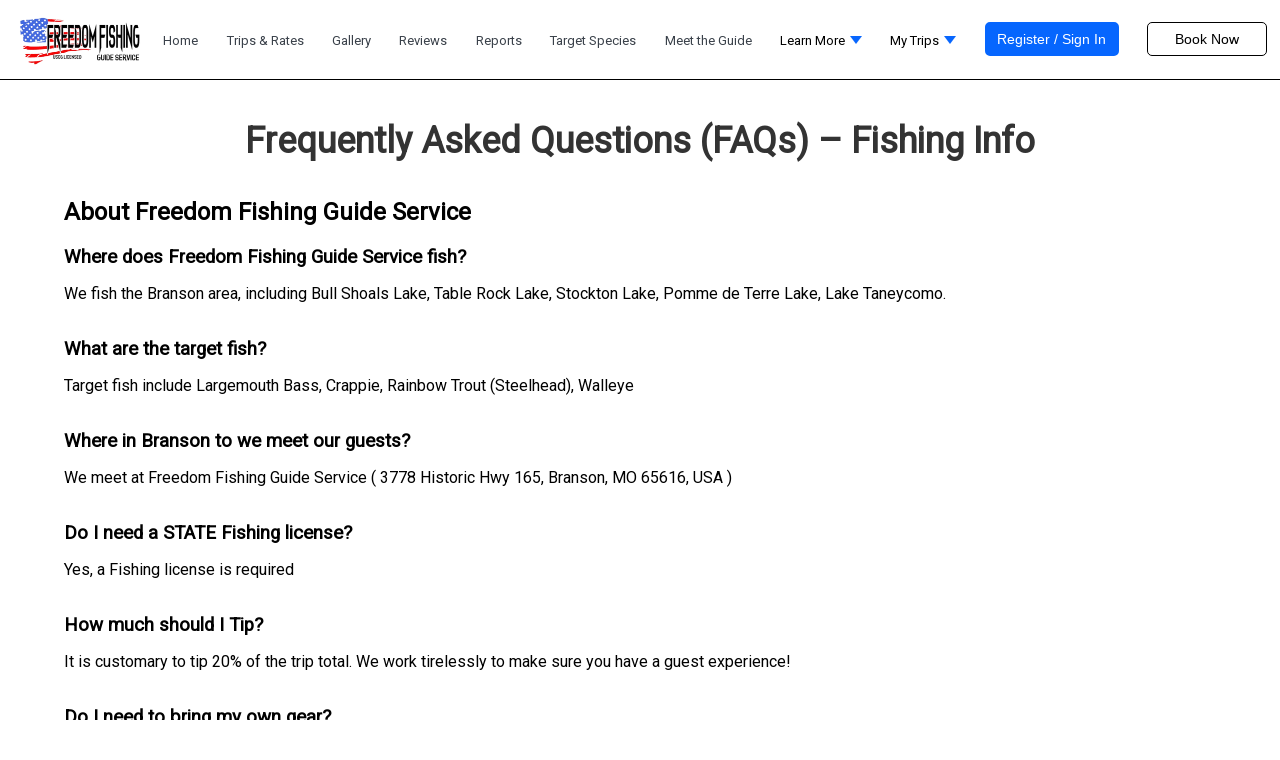

--- FILE ---
content_type: text/html; charset=utf-8
request_url: https://www.freedomfishingguide.com/fishing-faqs
body_size: 23618
content:
<!DOCTYPE html><html lang="en"><head><meta charSet="utf-8" data-next-head=""/><meta name="viewport" content="width=device-width, initial-scale=1, maximum-scale=1" data-next-head=""/><link rel="icon" type="image/png" sizes="32x32" href="https://dlsmyzcs6vrg4.cloudfront.net/filters:strip_exif()/filters:format(jpeg,png)/fit-in/32x32/guide_websites/10742/images/freedomlogo.png" data-next-head=""/><link rel="icon" type="image/png" sizes="16x16" href="https://dlsmyzcs6vrg4.cloudfront.net/filters:strip_exif()/filters:format(jpeg,png)/fit-in/16x16/guide_websites/10742/images/freedomlogo.png" data-next-head=""/><link rel="apple-touch-icon" sizes="180x180" href="https://dlsmyzcs6vrg4.cloudfront.net/filters:strip_exif()/filters:format(jpeg,png)/fit-in/180x180/guide_websites/10742/images/freedomlogo.png" data-next-head=""/><link rel="manifest" href="/api/website.manifest" data-next-head=""/><meta name="version" content="gv 15.1.3" data-next-head=""/><meta name="hname" content="freedomfishingguide.com" data-next-head=""/><link rel="preload" fetchPriority="true" as="image" href="https://dlsmyzcs6vrg4.cloudfront.net/filters:strip_exif()/undefined" data-next-head=""/><link rel="icon" href="https://dlsmyzcs6vrg4.cloudfront.net/filters:strip_exif()/guide_websites/10742/images/freedomlogo.png" type="image/svg" data-next-head=""/><title data-next-head="">Branson Fishing FAQ | Freedom Fishing Guide Service</title><meta name="robots" content="index,follow" data-next-head=""/><meta name="description" content=" Find answers to frequently asked questions about Branson fishing. Learn about what to bring, fishing techniques, and more for your upcoming adventure" data-next-head=""/><meta property="og:title" content="Branson Fishing FAQ | Freedom Fishing Guide Service" data-next-head=""/><meta property="og:description" content=" Find answers to frequently asked questions about Branson fishing. Learn about what to bring, fishing techniques, and more for your upcoming adventure" data-next-head=""/><meta property="og:url" content="https://www.freedomfishingguide.com/fishing-faqs" data-next-head=""/><meta property="og:type" content="website" data-next-head=""/><meta property="og:image" content="https://dlsmyzcs6vrg4.cloudfront.net/filters:strip_exif()/fit-in/1200x630/users/be442e67-f9d2-49d5-88ab-1530562f184e/images/d4ba64f3-53a0-464b-ba17-ad9f14753c5e.jpg" data-next-head=""/><meta property="og:image:alt" content="faq page" data-next-head=""/><meta property="og:image:width" content="1200" data-next-head=""/><meta property="og:image:height" content="630" data-next-head=""/><meta property="og:locale" content="en_US" data-next-head=""/><meta property="og:site_name" content="Freedom Fishing Guide Service" data-next-head=""/><link rel="canonical" href="https://www.freedomfishingguide.com/fishing-faqs" data-next-head=""/><link rel="preload" as="font" href="../font/pxiEyp8kv8JHgFVrJJbecmNE.woff2" type="font/woff2" crossorigin="anonymous"/><link rel="preload" as="font" href="../font/pxiEyp8kv8JHgFVrJJfecg.woff2" type="font/woff2" crossorigin="anonymous"/><link rel="preload" as="font" href="../font/pxiEyp8kv8JHgFVrJJnecmNE.woff2" type="font/woff2" crossorigin="anonymous"/><link href="../font/Poppins.css?display=swap" type="text/css" rel="preload" as="style"/><link rel="preconnect" href="https://cdn.heapanalytics.com"/><link rel="preconnect" href="https://dlsmyzcs6vrg4.cloudfront.net"/><link rel="preload" href="/_next/static/media/c4a2ca76cbcd952a-s.p.woff2" as="font" type="font/woff2" crossorigin="anonymous" data-next-font="size-adjust"/><link rel="preload" href="/_next/static/css/81b030e2094eb09f.css" as="style"/><link rel="preload" href="/_next/static/css/5c1479d9302a3e49.css" as="style"/><link rel="preload" href="/_next/static/css/234179ad2b4eaebf.css" as="style"/><link rel="preload" href="/_next/static/css/eccd59aae5cad41b.css" as="style"/><link rel="preload" href="/_next/static/css/a7e1162356874daf.css" as="style"/><link rel="preload" href="/_next/static/css/210a4f0237a716bd.css" as="style"/><link rel="preload" href="/_next/static/css/6351eff6238a9703.css" as="style"/><link rel="preload" href="/_next/static/css/98a009158e82922c.css" as="style"/><link rel="preload" href="/_next/static/css/c30bd89d17f9483f.css" as="style"/><link rel="preload" href="/_next/static/css/4ac555db6b938302.css" as="style"/><link rel="preload" href="/_next/static/css/cf392581d77d4e46.css" as="style"/><link rel="preload" href="/_next/static/css/ae4ed9c503fd1e33.css" as="style"/><link rel="preload" href="/_next/static/css/2c0e96d57cf41b67.css" as="style"/><script defer="" src="https://fe.sitedataprocessing.com/cscripts/rmmWX7UeDX-48e4f7df.js" data-next-head=""></script><script type="application/ld+json" data-next-head="">{"@context":"https://schema.org","@type":"LocalBusiness","name":"Freedom Fishing Guide Service","url":"www.freedomfishingguide.com","telephone":"+14172512322","priceRange":"trips from $350","image":["https://dlsmyzcs6vrg4.cloudfront.net/filters:strip_exif()/filters:format(jpeg,png)/fit-in/237x80/guide_websites/10742/images/freedomlogo.png"],"address":{"@type":"PostalAddress","streetAddress":"3778 Historic Highway 165 ","addressLocality":"Branson","addressRegion":"MO","postalCode":"65616","addressCountry":"US"},"geo":{"latitude":"36.6103675","longitude":"-93.3099953","@type":"GeoCoordinates"},"aggregateRating":{"@type":"AggregateRating","ratingCount":28,"ratingValue":5},"openingHoursSpecification":[{"opens":"05:00","closes":"21:00","dayOfWeek":["Monday","Tuesday","Wednesday","Thursday","Friday","Saturday","Sunday"],"@type":"OpeningHoursSpecification"}]}</script><script type="application/ld+json" data-next-head="">{"@context":"https://schema.org","@type":"FAQPage","mainEntity":[{"@type":"Question","name":"Where does Freedom Fishing Guide Service fish?","acceptedAnswer":{"@type":"Answer","text":"We fish the Branson area, including Bull Shoals Lake, Table Rock Lake, Stockton Lake, Pomme de Terre Lake, Lake Taneycomo."}},{"@type":"Question","name":"What are the target fish?","acceptedAnswer":{"@type":"Answer","text":"Target fish include Largemouth Bass, Crappie, Rainbow Trout (Steelhead), Walleye"}},{"@type":"Question","name":"Where in Branson to we meet our guests?","acceptedAnswer":{"@type":"Answer","text":"We meet at Freedom Fishing Guide Service ( 3778 Historic Hwy 165, Branson, MO 65616, USA )"}},{"@type":"Question","name":"Do I need a STATE Fishing license?","acceptedAnswer":{"@type":"Answer","text":"Yes, a Fishing license is required"}},{"@type":"Question","name":"How much should I Tip?","acceptedAnswer":{"@type":"Answer","text":"It is customary to tip 20% of the trip total. We work tirelessly to make sure you have a guest experience!"}},{"@type":"Question","name":"Do I need to bring my own gear?","acceptedAnswer":{"@type":"Answer","text":"No, we provide standard gear such as rods and reels so you don’t need to worry about anything. But please feel free to bring you own gear if you prefer."}}]}</script><link rel="stylesheet" href="/_next/static/css/81b030e2094eb09f.css" data-n-g=""/><link rel="stylesheet" href="/_next/static/css/5c1479d9302a3e49.css" data-n-p=""/><link rel="stylesheet" href="/_next/static/css/234179ad2b4eaebf.css"/><link rel="stylesheet" href="/_next/static/css/eccd59aae5cad41b.css"/><link rel="stylesheet" href="/_next/static/css/a7e1162356874daf.css"/><link rel="stylesheet" href="/_next/static/css/210a4f0237a716bd.css"/><link rel="stylesheet" href="/_next/static/css/6351eff6238a9703.css"/><link rel="stylesheet" href="/_next/static/css/98a009158e82922c.css"/><link rel="stylesheet" href="/_next/static/css/c30bd89d17f9483f.css"/><link rel="stylesheet" href="/_next/static/css/4ac555db6b938302.css"/><link rel="stylesheet" href="/_next/static/css/cf392581d77d4e46.css"/><link rel="stylesheet" href="/_next/static/css/ae4ed9c503fd1e33.css"/><link rel="stylesheet" href="/_next/static/css/2c0e96d57cf41b67.css"/><noscript data-n-css=""></noscript><script defer="" noModule="" src="/_next/static/chunks/polyfills-42372ed130431b0a.js"></script><script defer="" src="/_next/static/chunks/6333.5d14750d4e72b605.js"></script><script defer="" src="/_next/static/chunks/8438.92252e10b9bac1f2.js"></script><script defer="" src="/_next/static/chunks/12142dde-543e149710c20163.js"></script><script defer="" src="/_next/static/chunks/1104-6a16778d329bbc98.js"></script><script defer="" src="/_next/static/chunks/4587-3df417b360340eb7.js"></script><script defer="" src="/_next/static/chunks/6632-8972d447d8a7ad77.js"></script><script defer="" src="/_next/static/chunks/3139-ff330b22f52b118f.js"></script><script defer="" src="/_next/static/chunks/1486.2b5c9b68c59768e0.js"></script><script defer="" src="/_next/static/chunks/9750-2dad45fd9fd125f6.js"></script><script defer="" src="/_next/static/chunks/864.d80bdf8aee58447f.js"></script><script defer="" src="/_next/static/chunks/3960.34fbdab6f327af3f.js"></script><script defer="" src="/_next/static/chunks/6339.0bfd5a987dc807e3.js"></script><script defer="" src="/_next/static/chunks/9956.0f8763d71758263f.js"></script><script defer="" src="/_next/static/chunks/680.9ac1daa18d6536aa.js"></script><script defer="" src="/_next/static/chunks/98309536-04d2c7263246dd03.js"></script><script defer="" src="/_next/static/chunks/2867-c4ba973c1bb76a8e.js"></script><script defer="" src="/_next/static/chunks/1266-b87adcc5a416a12c.js"></script><script defer="" src="/_next/static/chunks/2999-0d2b1298ee22d8d8.js"></script><script defer="" src="/_next/static/chunks/7763-f8bdc221b9d793b8.js"></script><script defer="" src="/_next/static/chunks/5130-a509108913e10a54.js"></script><script defer="" src="/_next/static/chunks/7988-0518e351c325dafe.js"></script><script defer="" src="/_next/static/chunks/1646.bafcbf9d7b825a71.js"></script><script defer="" src="/_next/static/chunks/8345.db1ed9a8b57ef27e.js"></script><script src="/_next/static/chunks/webpack-03735c8356c69a48.js" defer=""></script><script src="/_next/static/chunks/framework-91974960134a5ee9.js" defer=""></script><script src="/_next/static/chunks/main-02179345379c6680.js" defer=""></script><script src="/_next/static/chunks/pages/_app-c230cf3d6b1cd056.js" defer=""></script><script src="/_next/static/chunks/4000-92f57aec09e35b2e.js" defer=""></script><script src="/_next/static/chunks/pages/%5Brates%5D-7e50cfa3a5eab1bf.js" defer=""></script><script src="/_next/static/DCFanRp5Tqik6MBUhIfQg/_buildManifest.js" defer=""></script><script src="/_next/static/DCFanRp5Tqik6MBUhIfQg/_ssgManifest.js" defer=""></script></head><body><div id="__next"><div style="display:none" class="__className_10f679"><div class="layout_container1__1LfzL"><div id="nav-bar-container"><header id="desktop-header" class="layout_header__j_PPA newtemplateLogo"><div class="layout_headerGrid__fDlvb newTemplateHeader row"><div class="allNavContainer"><div class="navlogo col-xl-2 col-lg-1 col-md-2 col-sm-2"><a class="layout_headlogo__J65pM" href="/"><div class="nav_logo"><img alt="Freedom Fishing Guide Service" loading="lazy" decoding="async" data-nimg="fill" style="position:absolute;height:100%;width:100%;left:0;top:0;right:0;bottom:0;object-fit:contain;color:transparent;background-size:contain;background-position:50% 50%;background-repeat:no-repeat;background-image:url(&quot;data:image/svg+xml;charset=utf-8,%3Csvg xmlns=&#x27;http://www.w3.org/2000/svg&#x27; %3E%3Cfilter id=&#x27;b&#x27; color-interpolation-filters=&#x27;sRGB&#x27;%3E%3CfeGaussianBlur stdDeviation=&#x27;20&#x27;/%3E%3CfeColorMatrix values=&#x27;1 0 0 0 0 0 1 0 0 0 0 0 1 0 0 0 0 0 100 -1&#x27; result=&#x27;s&#x27;/%3E%3CfeFlood x=&#x27;0&#x27; y=&#x27;0&#x27; width=&#x27;100%25&#x27; height=&#x27;100%25&#x27;/%3E%3CfeComposite operator=&#x27;out&#x27; in=&#x27;s&#x27;/%3E%3CfeComposite in2=&#x27;SourceGraphic&#x27;/%3E%3CfeGaussianBlur stdDeviation=&#x27;20&#x27;/%3E%3C/filter%3E%3Cimage width=&#x27;100%25&#x27; height=&#x27;100%25&#x27; x=&#x27;0&#x27; y=&#x27;0&#x27; preserveAspectRatio=&#x27;xMidYMid&#x27; style=&#x27;filter: url(%23b);&#x27; href=&#x27;https://dlsmyzcs6vrg4.cloudfront.net/filters:strip_exif()/fit-in/250x250/guide_websites/10742/images/freedomlogo.png&#x27;/%3E%3C/svg%3E&quot;)" sizes="100vw" srcSet="/_next/image?url=https%3A%2F%2Fdlsmyzcs6vrg4.cloudfront.net%2Ffilters%3Astrip_exif()%2Ffit-in%2F250x250%2Fguide_websites%2F10742%2Fimages%2Ffreedomlogo.png&amp;w=320&amp;q=100 320w, /_next/image?url=https%3A%2F%2Fdlsmyzcs6vrg4.cloudfront.net%2Ffilters%3Astrip_exif()%2Ffit-in%2F250x250%2Fguide_websites%2F10742%2Fimages%2Ffreedomlogo.png&amp;w=420&amp;q=100 420w, /_next/image?url=https%3A%2F%2Fdlsmyzcs6vrg4.cloudfront.net%2Ffilters%3Astrip_exif()%2Ffit-in%2F250x250%2Fguide_websites%2F10742%2Fimages%2Ffreedomlogo.png&amp;w=768&amp;q=100 768w, /_next/image?url=https%3A%2F%2Fdlsmyzcs6vrg4.cloudfront.net%2Ffilters%3Astrip_exif()%2Ffit-in%2F250x250%2Fguide_websites%2F10742%2Fimages%2Ffreedomlogo.png&amp;w=1024&amp;q=100 1024w, /_next/image?url=https%3A%2F%2Fdlsmyzcs6vrg4.cloudfront.net%2Ffilters%3Astrip_exif()%2Ffit-in%2F250x250%2Fguide_websites%2F10742%2Fimages%2Ffreedomlogo.png&amp;w=1200&amp;q=100 1200w" src="/_next/image?url=https%3A%2F%2Fdlsmyzcs6vrg4.cloudfront.net%2Ffilters%3Astrip_exif()%2Ffit-in%2F250x250%2Fguide_websites%2F10742%2Fimages%2Ffreedomlogo.png&amp;w=1200&amp;q=100"/></div></a></div><div style="min-height:51px" class="navlinks col-xl-10 col-lg-11 col-md-10 col-sm-10"><nav class="navbarContainer newNavBar" id="PageNavbarHeader"><a href="/"><span class="inactiveHome layout_navbar__XAeT0 inactive territory">Home</span></a><a href="/branson-fishing-guides-rates"><span class="inactiveHome layout_navbar__XAeT0 inactive territory">Trips &amp; Rates</span></a><a href="/branson-fishing-guides-photos"><span class="inactiveHome layout_navbar__XAeT0 inactive territory">Gallery</span></a><a href="/branson-fishing-guides-reviews"><span class="inactiveHome layout_navbar__XAeT0 inactive territory">Reviews</span></a><a href="/branson-fishing-reports"><span class="inactiveHome layout_navbar__XAeT0 inactive territory">Reports</span></a><a href="/branson-fish-species"><span class="inactiveHome layout_navbar__XAeT0 inactive territory">Target Species</span></a><a href="/guide-jordan-isaacs-of-branson"><span class="inactiveHome layout_navbar__XAeT0 inactive territory">Meet the Guide</span></a><div class="nav"><div class="nav-item dropdown"><a id="nav-dropdown-learnMore" aria-expanded="false" role="button" class="dropdown-toggle nav-link" tabindex="0" href="#"><p class="custom_menu" style="padding-bottom:10px">Learn More<span id="submenu1" class="menuTriangle"></span></p></a></div></div><div class="nav"><div class="nav-item dropdown"><a id="nav-dropdown-trips" aria-expanded="false" role="button" class="dropdown-toggle nav-link" tabindex="0" href="#"><p class="custom_menu" style="padding-bottom:10px">My Trips<span id="submenu1" class="menuTriangle"></span></p></a></div></div><button class="register_button " style="--hover-color:#0666FE;--font-color:#ffffff"><span>Register / Sign In</span></button><a href="/Branson-Fishing-Guides-rates"><button class="bookNowBtn navButton headerBookNow"><svg width="120px" height="34px" viewBox="0 0 120 34" class="border"><polyline points="119,1 119,39 1,39 1,1 119,1" class="bg-line"></polyline><polyline points="119,1 119,39 1,39 1,1 119,1" class="hl-line"></polyline></svg><span>Book Now</span></button></a></nav></div></div></div></header></div><div class="full_layout "><main class="styles_main___XF_i"><div class="sectionheading"><h1>Frequently Asked Questions (FAQs) – Fishing Info</h1></div><h2>About Freedom Fishing Guide Service</h2><h3>Where does Freedom Fishing Guide Service fish?</h3><p>We fish the Branson area, including Bull Shoals Lake, Table Rock Lake, Stockton Lake, Pomme de Terre Lake, Lake Taneycomo.</p><br/><h3>What are the target fish?</h3><p>Target fish include Largemouth Bass, Crappie, Rainbow Trout (Steelhead), Walleye</p><br/><h3>Where in Branson to we meet our guests?</h3><p>We meet at Freedom Fishing Guide Service ( 3778 Historic Hwy 165, Branson, MO 65616, USA )</p><br/><h3>Do I need a STATE Fishing license?</h3><p>Yes, a Fishing license is required</p><br/><h3>How much should I Tip?</h3><p>It is customary to tip 20% of the trip total. We work tirelessly to make sure you have a guest experience!</p><br/><h3>Do I need to bring my own gear?</h3><p>No, we provide standard gear such as rods and reels so you don’t need to worry about anything. But please feel free to bring you own gear if you prefer.</p><br/><p>For further questions, please visit our <a class="anchorStyle" href="/contact-us">Contact Us</a> page.</p></main></div><div class="footerTop"><footer class="footerforeg newFooter extendFooterHeightForCustomPages" id="PageFooter"><div class="layout_footerBody__CWtKL layout_center__9nN9Z newFooterBody FooterGrid row"><div class="col-lg-3 col-md-3 col-sm-12 col-12"><a class="FooterImg" href="/"><img style="cursor:pointer;max-width:100%" class="layout_imageMargin__XRBZS" src="https://dlsmyzcs6vrg4.cloudfront.net/filters:strip_exif()/fit-in/330x330/guide_websites/10742/images/freedomlogo.png" alt="Freedom Fishing Guide Service" width="357" height="95" layout="fixed" quality="100" loading="lazy"/></a><p class="followUs">Follow Us</p><div class="layout_SocialIcons__42Afx"><a href="https://www.facebook.com/FreedomFishingGuideService/" rel="noreferrer" target="_blank"><img alt="Facebook" loading="lazy" width="40" height="40" decoding="async" data-nimg="1" style="color:transparent" src="https://dlsmyzcs6vrg4.cloudfront.net/fit-in/40x40/filters:quality(50)/filters:format(webp)/images/marlin/facebook.svg"/></a></div></div><div class="layout_left2__oFbEV col-lg-6 col-md-6 col-sm-12 col-12"><div class="layout_center1__flA8C row"><div class="col-lg-6 col-md-6 col-sm-6 col-6"><div class="layout_navigate__N3OpN"><div class="footerHeadingText"><h4>Navigate</h4></div><div class="scrollWrapperForCustomPagesLinksTemplate2"><a href="/"><p class="footerText" style="cursor:pointer;width:auto">Home</p></a><a href="/branson-fishing-guides-rates"><p class="footerText" style="cursor:pointer;width:auto">Trips &amp; Rates</p></a><a href="/branson-fishing-guides-photos"><p class="footerText" style="cursor:pointer;width:auto">Gallery</p></a><a href="/branson-fishing-guides-reviews"><p class="footerText" style="cursor:pointer;width:auto">Reviews</p></a><a href="/branson-fishing-reports"><p class="footerText" style="cursor:pointer;width:auto">Reports</p></a><a href="/branson-fish-species"><p class="footerText" style="cursor:pointer;width:auto">Target Species</p></a><a href="/guide-jordan-isaacs-of-branson"><p class="footerText" style="cursor:pointer;width:auto">Meet the Guide</p></a><a href="/gift-cards"><p class="footerText" style="cursor:pointer;width:auto">Gift Card</p></a><a href="/fishing-faqs"><p class="footerText" style="cursor:pointer;width:auto">FAQ</p></a><a href="/contact-us"><p class="footerText" style="cursor:pointer;width:auto">Contact Us</p></a></div></div></div><div class="col-lg-6 col-md-6 col-sm-6 col-6"><div class="layout_navigate__N3OpN"><p class="footerHeadingText">FEATURED</p><div class="scrollWrapperForCustomPagesLinksTemplate2Type1"><a href="/branson-fishing-guides-rates/expert-guided-fishing-on-bransons-top-lakes"><p class="footerText" style="cursor:pointer;width:auto">Branson Bites</p></a><a href="/branson-fishing-guides-rates/top-rated-branson-fishing-charters-on-5-lakes"><p class="footerText" style="cursor:pointer;width:auto">Lake Catch</p></a><a href="/things-to-do-in-branson"><p class="footerText" style="cursor:pointer;width:auto">Things To Do</p></a><a href="/get-your-valid-missouri-fishing-license"><p class="footerText" style="cursor:pointer;width:auto">Fishing License</p></a></div></div></div></div></div><div style="padding-top:0" class="col-lg-3 col-md-3 col-sm-12 col-12"><div class="footerHeadingText"><h4>Branson Fishing, 417-251-2322</h4></div><div class="footerText"><p>Ready to reel in great memories and big catches? Book your next fishing adventure with Freedom Fishing Guide Service in Branson, where every trip is packed with fun, excitement, and expert guidance!</p></div><a href="/guide-jordan-isaacs-of-branson"><p class="footerBtmText moreAbout">More about Freedom Fishing Guide Service</p></a><div></div></div></div></footer><div class="layout_footerContainer__MCWu6 footerBottom add__footer__padding" id="ratefooter"><div class="layout_footerEnd__YqtZc"><p>© Copyright 2026. All rights reserved.</p></div><a href="https://guidesly.com" target="_blank" rel="noopener noreferrer nofollow" aria-label="guidesly.com"><span><img alt="Powered by Guidesly" loading="lazy" width="200" height="65" decoding="async" data-nimg="1" style="color:transparent" srcSet="/_next/image?url=https%3A%2F%2Fdlsmyzcs6vrg4.cloudfront.net%2Fimages%2Fmarlin%2FPowered_Logo.png&amp;w=256&amp;q=75 1x, /_next/image?url=https%3A%2F%2Fdlsmyzcs6vrg4.cloudfront.net%2Fimages%2Fmarlin%2FPowered_Logo.png&amp;w=420&amp;q=75 2x" src="/_next/image?url=https%3A%2F%2Fdlsmyzcs6vrg4.cloudfront.net%2Fimages%2Fmarlin%2FPowered_Logo.png&amp;w=420&amp;q=75"/></span></a><div class="layout_footerEnd1__qiJuV"><a href="https://guidesly.com/privacy-policy" target="_blank" rel="noopener noreferrer nofollow"><p> Privacy Policy</p></a><a href="/sitemap"><p>Sitemap</p></a></div></div></div></div></div></div><script id="__NEXT_DATA__" type="application/json">{"props":{"pageProps":{"device":"","guideDetails":{"group_guid":null,"is_mt":false,"guidename":"Jordan Isaacs","firstname":"Jordan","lastname":"Isaacs","location1":"3778 Historic Highway 165","location2":"","zipcode":"65616","state":"MO","country":"USA","fishingtype":null,"guiderates":null,"guideid":10742,"currency":"USD","company":"Freedom Fishing Guide Service","email":"freedomfishing777@gmail.com","cellphone":"4172512322","description":"\u003cp\u003eEmbark on the ultimate freshwater fishing adventure with Freedom Fishing Guide Service, your top choice for unforgettable fishing experiences in Branson. With the experienced Captain Jordan at the helm, get ready for a fishing trip like no other.\u003c/p\u003e\u003cp\u003e\u003cbr\u003e\u003c/p\u003e\u003cp\u003eWhether you're a seasoned angler or just starting out, our guide service provides an exceptional experience that keeps anglers returning to Branson year after year. Captain Jordan's extensive knowledge and years of experience ensure you’re in good hands, making your outing both educational and enjoyable.\u003c/p\u003e\u003cp\u003e\u003cbr\u003e\u003c/p\u003e\u003cp\u003eImagine casting your line into Branson's crystal-clear waters as you target a variety of prized fish species. Depending on the season, you can pursue Crappie, Trout, Bass, Walleye, and more. Whether you prefer light tackle or heavy gear, Captain Jordan has the right equipment for you. If you're interested in fly fishing, his expertise in that area is also available.\u003c/p\u003e\u003cp\u003e\u003cbr\u003e\u003c/p\u003e\u003cp\u003eOur service is family-friendly, welcoming children of all ages aboard. Safety is our top priority, so all kids will receive appropriate life vests. Remember to bring snacks to keep everyone energized and excited throughout the trip.\u003c/p\u003e\u003cp\u003e\u003cbr\u003e\u003c/p\u003e\u003cp\u003eYour fishing adventure will kick off on a comfortable 21’ Lowe bass boat, designed to accommodate up to 6 passengers. You’ll have access to essential fishing gear, including rods, reels, tackle, and a variety of lures. Live bait is available, and Captain Jordan can guide you if you’d like to catch it yourself.\u003c/p\u003e\u003cp\u003e\u003cbr\u003e\u003c/p\u003e\u003cp\u003eBefore you set out, make sure each member of your group has secured a local fishing license, which you can easily find online or with the captain's assistance. It’s important to be informed about protected species and tagging requirements to enhance your fishing experience.\u003c/p\u003e\u003cp\u003e\u003cbr\u003e\u003c/p\u003e\u003cp\u003eAs you prepare for your adventure, don’t forget to pack essentials like sunglasses, non-spray sunscreen, bottled water, and a hat. If you want to bring extra beverages, just ask the captain. While moderate alcohol consumption is allowed, please avoid hard liquor or glass bottles on board.\u003c/p\u003e\u003cp\u003e\u003cbr\u003e\u003c/p\u003e\u003cp\u003eJoin us for an incredible fishing experience that combines expert guidance, beautiful scenery, and the excitement of landing the catch of a lifetime. Book your trip now and create lasting memories on the waters of Branson!\u003c/p\u003e","longitude":"-93.3099953","geography":null,"city":"Branson","latitude":"36.6103675","guidepic":"users/be442e67-f9d2-49d5-88ab-1530562f184e/profile/98f5b68d-0767-467f-8a5a-b6b126eee6ea.jpg","focal_point":{"image_width":2721,"image_height":3538,"x_percentage":37,"y_percentage":31},"guideguid":"be442e67-f9d2-49d5-88ab-1530562f184e","profile_video_path":"users/be442e67-f9d2-49d5-88ab-1530562f184e/profile_video/275333699_496350532167984_1861627702909291518_n.mp4","markerguid":null,"createdate":"2023-08-31T00:00:00.000Z","short_desc":"Book The Finest Missouri Lake Fishing Trip Today!","company_address":null,"river1":null,"river1name":null,"river2":null,"river2name":null,"river3":null,"river3name":null,"boundarybox":"[base64]","website":"www.freedomfishingguide.com","territory":true,"title":"Guide","show_title":true,"experience_years":null,"experience_date":"2016-01-01T00:00:00.000Z","customer_goodtoknows":"\u003cp\u003eTrip Includes:\u003c/p\u003e\u003cp\u003e- Rods, reels \u0026amp; tackle\u003c/p\u003e\u003cp\u003e- Lures and Live Bait \u003c/p\u003e\u003cp\u003e- Drinks\u003c/p\u003e\u003cp\u003e- Fly Fishing Equipment\u003c/p\u003e\u003cp\u003e- Complimentary Catch and Filleting\u003c/p\u003e\u003cp\u003e\u003cbr\u003e\u003c/p\u003e\u003cp\u003eWhat to Bring:\u003c/p\u003e\u003cp\u003e- Hat, Sunscreen, Polaroid Sunglasses\u0026nbsp;\u003c/p\u003e\u003cp\u003e- Wear weather appropriate clothing\u0026nbsp;\u003c/p\u003e\u003cp\u003e- Food and drinks\u003c/p\u003e\u003cp\u003e- Valid Fishing License\u003c/p\u003e\u003cp\u003e\u003cbr\u003e\u003c/p\u003e\u003cp\u003e\u003cbr\u003e\u003c/p\u003e\u003cp\u003eDEPOSIT: A deposit is required for all bookings and will be applied at checkout\u0026nbsp;\u0026nbsp;\u003c/p\u003e\u003cp\u003e\u003cbr\u003e\u003c/p\u003e\u003cp\u003eBALANCE: The remaining balance is due on the trip date as either Credit or Cash.\u0026nbsp;\u0026nbsp;\u003c/p\u003e\u003cp\u003e\u003cbr\u003e\u003c/p\u003e\u003cp\u003eGUEST CANCELLATION: In the event that you must cancel your booking, you must do so 3 days prior to your trip date to receive a refund on your deposit. Rescheduling is encouraged and dependent on guide availability.\u0026nbsp;\u0026nbsp;\u003c/p\u003e\u003cp\u003e\u003cbr\u003e\u003c/p\u003e\u003cp\u003eGUIDE CANCELLATION: In the rare event that your guide must cancel due to inclement weather, health, or equipment issues, you will have the option to reschedule your charter for a later date or receive a refund on your deposit.\u0026nbsp;\u0026nbsp;\u003c/p\u003e\u003cp\u003e\u003cbr\u003e\u003c/p\u003e\u003cp\u003eTIPPING: Tips to your guide are greatly appreciated for your quality trip.\u0026nbsp;\u003c/p\u003e","guidelocation":"Branson","display_location":"Branson","geojson":{"type":"FeatureCollection","features":[{"type":"Feature","geometry":{"type":"Polygon","crs":{"type":"name","properties":{"name":"EPSG:4269"}},"coordinates":[[[-93.789625104,37.695098823],[-93.358616388,36.626856021],[-93.35801155,36.578299103],[-92.821154184,36.466264816],[-93.288711104,37.939233447],[-93.712322712,37.629584684],[-93.789625104,37.695098823]]]}}]},"centroidlongitude":-93.29477923805067,"centroidlatitude":37.17006735747458,"reviews_summary":{"total":28,"average":5},"ratecard_summary":{"min":350,"max":600},"territory_details":null,"guides":null,"weather_attributes":{"city":"Branson, MO, United States","latitude":36.641082763671875,"longitude":-93.2181396484375},"super_guide":false,"rating":"5.00","waterbodies_excluded":null,"territory_title":null,"booking_acceptance_days":2,"booking_count_message":{"guest_count":"2","trip_count":"1","guests_memories_fulfilled":false,"recently_booked_trips":false,"trip_just_booked":true},"pos":true,"ratecards":[{"id":"7413","poi_guids":["85a29496-4e5d-4b0d-824e-c1b5aa199a10"],"available_days":["MON","TUE","WED","THU","FRI","SAT"],"status":"active","marketing_name":"8-hour Freshwater Angling Adventure with Captain Jordan Isaacs!","ratecard_order":1,"name":"Freedom Fishing Guide Service","length":"21","manufacturer_name":"Xpress (Bass boat)","type":"Boat","title":"Full Day Guided Fishing Trip In Branson  - Crappie, Bass And More","other_manufacturer":null,"description":"\u003cp\u003eExperience an unforgettable full-day guided fishing adventure in Branson, MO, where you’ll target a variety of local favorites including Trout, Crappie, Walleye, and Largemouth Bass! Fish some of the region’s top waters—Table Rock, Bull Shoals, Taneycomo, Stockton, and Pomme De Terre lakes—while surrounded by breathtaking scenery. Whether you're chasing your next trophy catch or simply soaking in the beauty of Missouri's great outdoors, this trip offers the perfect blend of excitement and relaxation. Reserve your full-day trip today and get ready to make memories on the water!\u003c/p\u003e","is_seasonal":false,"is_seasonal_future":false,"calcdate":"2026-01-10T00:00:00.000Z","calcorder":true,"startdate":null,"enddate":null,"minimum":1,"maximum":3,"included":0,"addperpersonpercent":null,"addperpersonfixed":null,"guideguid":"be442e67-f9d2-49d5-88ab-1530562f184e","addperhourpercent":0,"addperhourfixed":0,"is_shared":false,"guid":"5559860f-9d7a-40fa-9e3b-8c416cd87f75","ratetype":"Lake","boatid":null,"has_boat":true,"vehicle_guid":"92492286-11a8-488f-8b54-b1863304eacd","has_vehicle":true,"coverpicture":"users/be442e67-f9d2-49d5-88ab-1530562f184e/ratecard/338969222_178860877892660_5574952698569604440_n.jpg","is_classes":false,"class_type":null,"skill_level":null,"meeting_link":null,"training_url":null,"focal_point":{"image_width":2048,"image_height":1024,"x_percentage":66,"y_percentage":16},"is_auto_add_perperson":false,"additional_perperson_rate":0,"is_auto_add_trip_extension":true,"additional_perperson_rate_type":"P","meals":null,"guests":1,"is_shared_trip":false,"mark_guide_unavailable":true,"custom_deposit_percentage":0,"addon_fees":[{"id":50215,"guideguid":"be442e67-f9d2-49d5-88ab-1530562f184e","title":"Air Fee","description":"Air Fee","charge_value":null,"charge_percentage":null,"ratecard_id":7413,"active":false,"type":"Air","category":"finance"},{"id":11215,"guideguid":"be442e67-f9d2-49d5-88ab-1530562f184e","title":"Bait Fee","description":"Bait Fee","charge_value":null,"charge_percentage":null,"ratecard_id":7413,"active":false,"type":"BAITS_FEE","category":"finance"},{"id":95058,"guideguid":"be442e67-f9d2-49d5-88ab-1530562f184e","title":"Divemaster Fee","description":"Divemaster Fee","charge_value":null,"charge_percentage":"3","ratecard_id":7413,"active":false,"type":"DIVEMASTER_FEE","category":"finance"},{"id":11214,"guideguid":"be442e67-f9d2-49d5-88ab-1530562f184e","title":"Mate's Fee","description":"Mate's Fee","charge_value":null,"charge_percentage":null,"ratecard_id":7413,"active":false,"type":"MATES_FEE","category":"finance"},{"id":50213,"guideguid":"be442e67-f9d2-49d5-88ab-1530562f184e","title":"Nitrox Fee","description":"Nitrox Fee","charge_value":null,"charge_percentage":null,"ratecard_id":7413,"active":false,"type":"Nitrox","category":"finance"},{"id":17187,"guideguid":"be442e67-f9d2-49d5-88ab-1530562f184e","title":"Service Fee","description":"Service Fee","charge_value":null,"charge_percentage":"4","ratecard_id":7413,"active":true,"type":"SERVICE_FEE","category":"finance"},{"id":95059,"guideguid":"be442e67-f9d2-49d5-88ab-1530562f184e","title":"State Taxes","description":"State Taxes","charge_value":null,"charge_percentage":"7","ratecard_id":7413,"active":false,"type":"STATE_FEE","category":"finance"},{"id":50214,"guideguid":"be442e67-f9d2-49d5-88ab-1530562f184e","title":"Trimix Fee","description":"Trimix Fee","charge_value":null,"charge_percentage":null,"ratecard_id":7413,"active":false,"type":"Trimix","category":"finance"}],"consumer_addon_fees":null,"fish_species":[{"id":1290,"title":"Crappie"},{"id":1225,"title":"Largemouth Bass"},{"id":1261,"title":"Rainbow Trout"},{"id":1222,"title":"Smallmouth Bass"},{"id":1323,"title":"Walleye"}],"fish_species_ids":[1290,1225,1261,1222,1323],"waiver":{"id":5332,"title":null,"description":null,"file_name":"Generic-fishing-Waiver.html","file_path":"users/be442e67-f9d2-49d5-88ab-1530562f184e/guide_waivers/Generic-fishing-Waiver.html","file_url":"https://guidesly-assets.s3.us-east-2.amazonaws.com/users/be442e67-f9d2-49d5-88ab-1530562f184e/guide_waivers/Generic-fishing-Waiver.html","file_size":"8","guideguid":"be442e67-f9d2-49d5-88ab-1530562f184e","status":"pending","comment":null,"created_at":"2025-08-01T09:10:43.622183+00:00","updated_at":null,"is_group":false,"auto_generate":true,"vertical":"fishing","company":"Freedom Fishing Guide Service","vertical_slug":"fishing","is_interactive_waiver":false,"interactive_fields":null,"interactive_waiver_processed":true},"rates":[{"id":13105,"duration_hours":"8.00","rate":600,"start_time":"06:00:00","is_custom_rate":false,"guide_ratecard_id":7413,"title":"8.00hour","duration_days":null,"max_occurrence":null,"has_minimum_seats":false,"is_recurring":false,"recurring_sessions":null,"recurring_pattern":[],"min_occurrence":1}],"class_attachments":[],"topcomments":null,"activity_type":"fishing","land_type":null,"weapons":[],"ammo":[],"additional_entertainment":[],"licence_required":true,"state_licence":"Missouri","lodging_transportation":null,"vehicles":null,"booking_count":"2","allowed_cancellation_days":3,"cancellation_text":null,"duration_hours":"f"},{"id":"7412","poi_guids":["85a29496-4e5d-4b0d-824e-c1b5aa199a10"],"available_days":["MON","TUE","WED","THU","FRI","SAT"],"status":"active","marketing_name":"4 or 6 Hour Freshwater Fishing Adventures with Captain Jordan Isaacs!","ratecard_order":2,"name":"Freedom Fishing Guide Service","length":"21","manufacturer_name":"Xpress (Bass boat)","type":"Boat","title":"Half Day Guided Fishing Trip In Branson - Crappie, Bass And More","other_manufacturer":null,"description":"\u003cp\u003eExperience the ultimate Branson, MO fishing trip as you target a diverse range of local species. From Trout and Crappie to Walleye and Bass, your angling adventure is set against the stunning backdrop of Table Rock, Bull Shoals, Taneycomo, Stockton, and Pomme DeTerre lakes in Missouri. Explore these pristine waters, each teeming with freshwater fish species, promising an unforgettable fishing trip. Join us for a fishing experience that combines scenic beauty with thrilling angling as you chase after various species that make these waters their home. Book your Branson fishing trip now!\u003c/p\u003e","is_seasonal":false,"is_seasonal_future":false,"calcdate":"2026-01-10T00:00:00.000Z","calcorder":true,"startdate":null,"enddate":null,"minimum":1,"maximum":4,"included":0,"addperpersonpercent":null,"addperpersonfixed":null,"guideguid":"be442e67-f9d2-49d5-88ab-1530562f184e","addperhourpercent":0,"addperhourfixed":0,"is_shared":false,"guid":"c93c9e28-9138-4c97-be9c-d9c4340e5571","ratetype":"Lake","boatid":null,"has_boat":true,"vehicle_guid":"92492286-11a8-488f-8b54-b1863304eacd","has_vehicle":true,"coverpicture":"users/be442e67-f9d2-49d5-88ab-1530562f184e/ratecard/120578954_973688606432130_8819037074202820319_n.jpg","is_classes":false,"class_type":null,"skill_level":null,"meeting_link":null,"training_url":null,"focal_point":{"image_width":1080,"image_height":540,"x_percentage":14,"y_percentage":0},"is_auto_add_perperson":true,"additional_perperson_rate":75,"is_auto_add_trip_extension":true,"additional_perperson_rate_type":"V","meals":null,"guests":2,"is_shared_trip":false,"mark_guide_unavailable":true,"custom_deposit_percentage":0,"addon_fees":[{"id":95064,"guideguid":"be442e67-f9d2-49d5-88ab-1530562f184e","title":"Air Fee","description":"Air Fee","charge_value":null,"charge_percentage":null,"ratecard_id":7412,"active":false,"type":"Air","category":"finance"},{"id":11213,"guideguid":"be442e67-f9d2-49d5-88ab-1530562f184e","title":"Bait Fee","description":"Bait Fee","charge_value":null,"charge_percentage":null,"ratecard_id":7412,"active":false,"type":"BAITS_FEE","category":"finance"},{"id":95060,"guideguid":"be442e67-f9d2-49d5-88ab-1530562f184e","title":"Divemaster Fee","description":"Divemaster Fee","charge_value":null,"charge_percentage":"3","ratecard_id":7412,"active":false,"type":"DIVEMASTER_FEE","category":"finance"},{"id":11212,"guideguid":"be442e67-f9d2-49d5-88ab-1530562f184e","title":"Mate's Fee","description":"Mate's Fee","charge_value":null,"charge_percentage":null,"ratecard_id":7412,"active":false,"type":"MATES_FEE","category":"finance"},{"id":95063,"guideguid":"be442e67-f9d2-49d5-88ab-1530562f184e","title":"Nitrox Fee","description":"Nitrox Fee","charge_value":null,"charge_percentage":null,"ratecard_id":7412,"active":false,"type":"Nitrox","category":"finance"},{"id":17186,"guideguid":"be442e67-f9d2-49d5-88ab-1530562f184e","title":"Service Fee","description":"Service Fee","charge_value":null,"charge_percentage":"4","ratecard_id":7412,"active":true,"type":"SERVICE_FEE","category":"finance"},{"id":95061,"guideguid":"be442e67-f9d2-49d5-88ab-1530562f184e","title":"State Taxes","description":"State Taxes","charge_value":null,"charge_percentage":"7","ratecard_id":7412,"active":false,"type":"STATE_FEE","category":"finance"},{"id":95062,"guideguid":"be442e67-f9d2-49d5-88ab-1530562f184e","title":"Trimix Fee","description":"Trimix Fee","charge_value":null,"charge_percentage":null,"ratecard_id":7412,"active":false,"type":"Trimix","category":"finance"}],"consumer_addon_fees":null,"fish_species":[{"id":1412,"title":"Brown Trout"},{"id":1290,"title":"Crappie"},{"id":1225,"title":"Largemouth Bass"},{"id":1261,"title":"Rainbow Trout"},{"id":1323,"title":"Walleye"}],"fish_species_ids":[1412,1290,1225,1261,1323],"waiver":{"id":5332,"title":null,"description":null,"file_name":"Generic-fishing-Waiver.html","file_path":"users/be442e67-f9d2-49d5-88ab-1530562f184e/guide_waivers/Generic-fishing-Waiver.html","file_url":"https://guidesly-assets.s3.us-east-2.amazonaws.com/users/be442e67-f9d2-49d5-88ab-1530562f184e/guide_waivers/Generic-fishing-Waiver.html","file_size":"8","guideguid":"be442e67-f9d2-49d5-88ab-1530562f184e","status":"pending","comment":null,"created_at":"2025-08-01T09:10:43.622183+00:00","updated_at":null,"is_group":false,"auto_generate":true,"vertical":"fishing","company":"Freedom Fishing Guide Service","vertical_slug":"fishing","is_interactive_waiver":false,"interactive_fields":null,"interactive_waiver_processed":true},"rates":[{"id":13103,"duration_hours":"4.00","rate":350,"start_time":"06:00:00","is_custom_rate":false,"guide_ratecard_id":7412,"title":"4.00hour","duration_days":null,"max_occurrence":null,"has_minimum_seats":false,"is_recurring":false,"recurring_sessions":null,"recurring_pattern":[],"min_occurrence":1},{"id":13104,"duration_hours":"6.00","rate":450,"start_time":"06:00:00","is_custom_rate":false,"guide_ratecard_id":7412,"title":"6.00hour","duration_days":null,"max_occurrence":null,"has_minimum_seats":false,"is_recurring":false,"recurring_sessions":null,"recurring_pattern":[],"min_occurrence":1}],"class_attachments":[],"topcomments":[{"id":35467,"comments":"Jordan was a great guide. We told him we wanted to get into trout since we don’t have a lot of them back home. He got us right on the fish and we caught our limit. Very down to earth and easy going, made for a great time. Will be back in the future. "}],"activity_type":"fishing","land_type":null,"weapons":[],"ammo":[],"additional_entertainment":[],"licence_required":true,"state_licence":"Missouri","lodging_transportation":null,"vehicles":null,"booking_count":"13","allowed_cancellation_days":3,"cancellation_text":null,"duration_hours":"h"}],"soonest_trip_availability":"2026-01-10","reviews":[{"full_count":"28","id":"35540","comments":"Only reason I'm giving 5 stars is because I cannot give 6 stars. Jordan is a amazing guide and person, always being put on fish, the knowledge he has of the lakes and rivers he fishes are incredible. Thar alone it is worth the price to fish with him. I will always book with jordan when I wanna go fishing down in the branson area.\n","boat":null,"tripguid":null,"crew":null,"experience":null,"source":"guide-admin","families":null,"catch":null,"is_pinned":false,"pinned_marketplace":false,"pinned_lcal":false,"show_on_marketplace":true,"overall":5,"customer_firstname":"Shayne ","customer_lastname":"Manetzke","show_on_lcal":true,"guide_captain":null,"guid":"70d5b7ca-a0a9-4f19-83a2-34d17c5982ff","guide_guid":"be442e67-f9d2-49d5-88ab-1530562f184e","customer_guid":null,"customer":"Shayne ","created_at":"2024-08-05T11:48:37.000Z","profilepic":null,"recommends_trip":true,"booking_ref":null,"currency":null,"guest_name":" ","guests":null,"tripdate":"2024-08-05","triptype":null,"guide_acknowledgements":null,"media_list":[{"medianame":"angler-fishing-expedition-2497.webp","mediadescription":"Trip Rating","mediapath":"users/f933bc77-062c-4c0a-ab99-97eb1ca9de73/rate-and-review/angler-fishing-expedition-2497.webp","caption":null,"focal_point":{"image_width":998,"image_height":1330,"x_percentage":59,"y_percentage":17},"alt_text":"A single angler fishing in an unknown location"},{"medianame":"crappie-fishing-expedition-2802.webp","mediadescription":"Trip Rating","mediapath":"users/f933bc77-062c-4c0a-ab99-97eb1ca9de73/rate-and-review/crappie-fishing-expedition-2802.webp","caption":null,"focal_point":{"image_width":998,"image_height":1330,"x_percentage":50,"y_percentage":50},"alt_text":"5 crappie fish caught while fishing"},{"medianame":"fishing-adventure-2422.webp","mediadescription":"Trip Rating","mediapath":"users/f933bc77-062c-4c0a-ab99-97eb1ca9de73/rate-and-review/fishing-adventure-2422.webp","caption":null,"focal_point":{"image_width":998,"image_height":1330,"x_percentage":50,"y_percentage":50},"alt_text":"Fishing at an unknown location"},{"medianame":"crappie-fishing-haul-2823.webp","mediadescription":"Trip Rating","mediapath":"users/f933bc77-062c-4c0a-ab99-97eb1ca9de73/rate-and-review/crappie-fishing-haul-2823.webp","caption":null,"focal_point":{"image_width":998,"image_height":1330,"x_percentage":50,"y_percentage":50},"alt_text":"10 crappie fish caught during fishing trip"}],"reply_comment":null,"reply_update_time":null,"customer_google_profile_url":null,"is_google_review":null,"google_review_id":null,"recommended":true,"customer_location1":null,"customer_location2":null,"customer_city":null,"customer_state":null,"customer_zipcode":null,"guide_location1":"3778 Historic Highway 165","guide_location2":"","guide_city":"Branson","guide_state":"MO","guide_zipcode":"65616","guide_title":"Guide","show_title":true,"guide_name":"Jordan Isaacs","catches":null,"ratecard_id":"7412","ratecard_title":"Half Day Guided Fishing Trip In Branson - Crappie, Bass And More","maximum":4,"rate_info":{"start_time":"06:00:00","duration_hours":4},"likes_count":"0"},{"full_count":"28","id":"35538","comments":"Had an amazing day on Lake Taneycomo and our guide was Great! He was so patient with the grandson and he loved joking and kidding with Capt Jordan! A great guide who knows his stuff and is very personable and polite! Can’t wait to do it again!","boat":null,"tripguid":null,"crew":null,"experience":null,"source":"guide-admin","families":null,"catch":null,"is_pinned":false,"pinned_marketplace":false,"pinned_lcal":false,"show_on_marketplace":true,"overall":5,"customer_firstname":"Mel ","customer_lastname":"Isaacs","show_on_lcal":true,"guide_captain":null,"guid":"829a62b1-6e7a-450b-b27c-aaa59b2890a1","guide_guid":"be442e67-f9d2-49d5-88ab-1530562f184e","customer_guid":null,"customer":"Mel ","created_at":"2024-08-24T11:45:51.000Z","profilepic":null,"recommends_trip":true,"booking_ref":null,"currency":null,"guest_name":" ","guests":null,"tripdate":"2024-08-24","triptype":null,"guide_acknowledgements":null,"media_list":[{"medianame":"angling-adventure-unknown-spot-2466.jpg","mediadescription":"Trip Rating","mediapath":"users/f933bc77-062c-4c0a-ab99-97eb1ca9de73/rate-and-review/angling-adventure-unknown-spot-2466.jpg","caption":null,"focal_point":{"image_width":998,"image_height":1330,"x_percentage":49,"y_percentage":18},"alt_text":"Angler with fishing rod at unknown location"}],"reply_comment":null,"reply_update_time":null,"customer_google_profile_url":null,"is_google_review":null,"google_review_id":null,"recommended":true,"customer_location1":null,"customer_location2":null,"customer_city":null,"customer_state":null,"customer_zipcode":null,"guide_location1":"3778 Historic Highway 165","guide_location2":"","guide_city":"Branson","guide_state":"MO","guide_zipcode":"65616","guide_title":"Guide","show_title":true,"guide_name":"Jordan Isaacs","catches":null,"ratecard_id":"7412","ratecard_title":"Half Day Guided Fishing Trip In Branson - Crappie, Bass And More","maximum":4,"rate_info":{"start_time":"06:00:00","duration_hours":4},"likes_count":"0"}],"home_media":[],"available_dates":["2026-01-10","2026-01-12","2026-01-13","2026-01-14","2026-01-15","2026-01-16","2026-01-17","2026-01-19","2026-01-20","2026-01-21"],"socialLinks":[],"promoList":[],"media":[{"rec_count":"106","mediaid":"251728","medianame":"best-crappie-fishing-missouri-2705.jpg","mediadescription":"images","caption":"Hooked the perfect Branson crappie!","resolution_data":null,"mediapath":"users/be442e67-f9d2-49d5-88ab-1530562f184e/images/best-crappie-fishing-missouri-2705.jpg","media_type":"images","migrated_mediaid":null,"show_on_lcal":true,"deleted":false,"media_guid":"560bb257-f796-4168-ac26-ecdaa6c5f367","s3_media_exists":true,"post_guid":"20470fb9-b3c6-44b9-912c-5fc4c9e7472b","focal_point":{"image_width":1536,"image_height":2048,"x_percentage":52,"y_percentage":7},"alt_text":"Two crappie, white crappie fish caught while fishing in MO","url_slug":null},{"rec_count":"106","mediaid":"251727","medianame":"branson-crappie-catch-2702.jpg","mediadescription":"images","caption":"Crappie dreams come true in Branson!","resolution_data":null,"mediapath":"users/be442e67-f9d2-49d5-88ab-1530562f184e/images/branson-crappie-catch-2702.jpg","media_type":"images","migrated_mediaid":null,"show_on_lcal":true,"deleted":false,"media_guid":"52f872f8-1cc1-4dbf-9944-f56626e461a9","s3_media_exists":true,"post_guid":"20470fb9-b3c6-44b9-912c-5fc4c9e7472b","focal_point":{"image_width":2048,"image_height":1536,"x_percentage":39,"y_percentage":12},"alt_text":"Three white crappie fish caught in Branson","url_slug":null},{"rec_count":"106","mediaid":"251726","medianame":"best-great-crappie-fishing-mo-2777.jpg","mediadescription":"images","caption":"Crappie catch of the day in Branson!","resolution_data":null,"mediapath":"users/be442e67-f9d2-49d5-88ab-1530562f184e/images/best-great-crappie-fishing-mo-2777.jpg","media_type":"images","migrated_mediaid":null,"show_on_lcal":true,"deleted":false,"media_guid":"52b54790-f70a-4960-8595-340af4fcf5e6","s3_media_exists":true,"post_guid":"20470fb9-b3c6-44b9-912c-5fc4c9e7472b","focal_point":{"image_width":2048,"image_height":1536,"x_percentage":62,"y_percentage":36},"alt_text":"4 white crappie fish caught in MO","url_slug":null},{"rec_count":"106","mediaid":"251725","medianame":"three-fish-branson-fishing-2458.jpg","mediadescription":"images","caption":"Small fish, big thrill—Branson crappie.","resolution_data":null,"mediapath":"users/be442e67-f9d2-49d5-88ab-1530562f184e/images/three-fish-branson-fishing-2458.jpg","media_type":"images","migrated_mediaid":null,"show_on_lcal":true,"deleted":false,"media_guid":"d2a6ac93-9e79-47b7-8662-8f5a33402394","s3_media_exists":true,"post_guid":"20470fb9-b3c6-44b9-912c-5fc4c9e7472b","focal_point":{"image_width":720,"image_height":960,"x_percentage":50,"y_percentage":50},"alt_text":"Three fish caught in Branson during fishing outing","url_slug":null},{"rec_count":"106","mediaid":"251724","medianame":"best-great-crappie-fishing-mo-2641.jpg","mediadescription":"images","caption":"Crappie season never looked so good.","resolution_data":null,"mediapath":"users/be442e67-f9d2-49d5-88ab-1530562f184e/images/best-great-crappie-fishing-mo-2641.jpg","media_type":"images","migrated_mediaid":null,"show_on_lcal":true,"deleted":false,"media_guid":"2d4bd7ca-ae6f-40d9-bd3b-ca16389c0fad","s3_media_exists":true,"post_guid":"20470fb9-b3c6-44b9-912c-5fc4c9e7472b","focal_point":{"image_width":1536,"image_height":2048,"x_percentage":59,"y_percentage":10},"alt_text":"Two anglers fishing for crappie in MO","url_slug":null},{"rec_count":"106","mediaid":"251723","medianame":"fishing-branson-adventure-2713.jpg","mediadescription":"images","caption":"Branson mornings = crappie magic.","resolution_data":null,"mediapath":"users/be442e67-f9d2-49d5-88ab-1530562f184e/images/fishing-branson-adventure-2713.jpg","media_type":"images","migrated_mediaid":null,"show_on_lcal":true,"deleted":false,"media_guid":"6b86adf9-73d4-4d36-b95e-84b6ed033fcf","s3_media_exists":true,"post_guid":"20470fb9-b3c6-44b9-912c-5fc4c9e7472b","focal_point":{"image_width":1148,"image_height":2048,"x_percentage":15,"y_percentage":22},"alt_text":"Angler with fishing rod in Branson","url_slug":null},{"rec_count":"106","mediaid":"251722","medianame":"branson-fishing-adventure-2689.jpg","mediadescription":"images","caption":"Jigging for crappie, reeling in fun.","resolution_data":null,"mediapath":"users/be442e67-f9d2-49d5-88ab-1530562f184e/images/branson-fishing-adventure-2689.jpg","media_type":"images","migrated_mediaid":null,"show_on_lcal":true,"deleted":false,"media_guid":"a8512173-3eff-4952-94d8-82ae07d07acb","s3_media_exists":true,"post_guid":"20470fb9-b3c6-44b9-912c-5fc4c9e7472b","focal_point":{"image_width":1536,"image_height":2048,"x_percentage":46,"y_percentage":14},"alt_text":"Two white crappie fish caught in Branson","url_slug":null},{"rec_count":"106","mediaid":"251721","medianame":"best-fishing-outing-mo-2848.jpg","mediadescription":"images","caption":"Crappie vibes only!","resolution_data":null,"mediapath":"users/be442e67-f9d2-49d5-88ab-1530562f184e/images/best-fishing-outing-mo-2848.jpg","media_type":"images","migrated_mediaid":null,"show_on_lcal":true,"deleted":false,"media_guid":"2e049873-2d2c-4789-9450-6a6d955508e1","s3_media_exists":true,"post_guid":"20470fb9-b3c6-44b9-912c-5fc4c9e7472b","focal_point":{"image_width":1536,"image_height":2048,"x_percentage":43,"y_percentage":29},"alt_text":"4 white crappie fish caught while fishing in MO","url_slug":null},{"rec_count":"106","mediaid":"251720","medianame":"white-crappie-fishing-missouri-2762.jpg","mediadescription":"images","caption":"Another crappie, another happy angler.","resolution_data":null,"mediapath":"users/be442e67-f9d2-49d5-88ab-1530562f184e/images/white-crappie-fishing-missouri-2762.jpg","media_type":"images","migrated_mediaid":null,"show_on_lcal":true,"deleted":false,"media_guid":"55cc45bd-fd8d-4952-af55-eed20207be6b","s3_media_exists":true,"post_guid":"20470fb9-b3c6-44b9-912c-5fc4c9e7472b","focal_point":{"image_width":1536,"image_height":2048,"x_percentage":46,"y_percentage":25},"alt_text":"White crappie fish caught while fishing in MO","url_slug":null},{"rec_count":"106","mediaid":"251719","medianame":"branson-fishing-adventure-2707.jpg","mediadescription":"images","caption":"Branson waters full of crappie surprises.","resolution_data":null,"mediapath":"users/be442e67-f9d2-49d5-88ab-1530562f184e/images/branson-fishing-adventure-2707.jpg","media_type":"images","migrated_mediaid":null,"show_on_lcal":true,"deleted":false,"media_guid":"41c84b15-8676-4dfe-9fc3-a99d91e5c002","s3_media_exists":true,"post_guid":"20470fb9-b3c6-44b9-912c-5fc4c9e7472b","focal_point":{"image_width":1536,"image_height":2048,"x_percentage":50,"y_percentage":50},"alt_text":"One fisherman's great catch in Branson","url_slug":null},{"rec_count":"106","mediaid":"251718","medianame":"best-fishing-branson-2636.jpg","mediadescription":"images","caption":"Fishing Branson style.","resolution_data":null,"mediapath":"users/be442e67-f9d2-49d5-88ab-1530562f184e/images/best-fishing-branson-2636.jpg","media_type":"images","migrated_mediaid":null,"show_on_lcal":true,"deleted":false,"media_guid":"a1cc898b-47ce-4417-8e38-a7d9b06fd9aa","s3_media_exists":true,"post_guid":"c7418512-d526-459d-bc0b-ec5c0ef059b5","focal_point":{"image_width":1536,"image_height":2048,"x_percentage":45,"y_percentage":25},"alt_text":"Angler enjoying great fishing in Branson","url_slug":null},{"rec_count":"106","mediaid":"251717","medianame":"angler-branson-outdoor-adventure-2683.jpg","mediadescription":"images","caption":"Fish on! Branson delivers.","resolution_data":null,"mediapath":"users/be442e67-f9d2-49d5-88ab-1530562f184e/images/angler-branson-outdoor-adventure-2683.jpg","media_type":"images","migrated_mediaid":null,"show_on_lcal":true,"deleted":false,"media_guid":"d1188a28-79f7-4af1-93f8-efcb885ec178","s3_media_exists":true,"post_guid":"c7418512-d526-459d-bc0b-ec5c0ef059b5","focal_point":{"image_width":1536,"image_height":2048,"x_percentage":72,"y_percentage":40},"alt_text":"Angler enjoying the great outdoors in Branson","url_slug":null},{"rec_count":"106","mediaid":"251716","medianame":"four-crappie-branson-fishing-2690.jpg","mediadescription":"images","caption":"Trophy crappie and happy anglers today!","resolution_data":null,"mediapath":"users/be442e67-f9d2-49d5-88ab-1530562f184e/images/four-crappie-branson-fishing-2690.jpg","media_type":"images","migrated_mediaid":null,"show_on_lcal":true,"deleted":false,"media_guid":"f37b0744-cab8-4292-b82f-36a02861f2d7","s3_media_exists":true,"post_guid":"c7418512-d526-459d-bc0b-ec5c0ef059b5","focal_point":{"image_width":2048,"image_height":1536,"x_percentage":40,"y_percentage":40},"alt_text":"Four crappie fish caught in Branson while fishing","url_slug":null},{"rec_count":"106","mediaid":"251715","medianame":"branson-crappie-catch-2708.jpg","mediadescription":"images","caption":"Branson waters = crappie paradise.","resolution_data":null,"mediapath":"users/be442e67-f9d2-49d5-88ab-1530562f184e/images/branson-crappie-catch-2708.jpg","media_type":"images","migrated_mediaid":null,"show_on_lcal":true,"deleted":false,"media_guid":"49921d15-a10f-4fd7-8af7-e08474d13569","s3_media_exists":true,"post_guid":"c7418512-d526-459d-bc0b-ec5c0ef059b5","focal_point":{"image_width":2048,"image_height":1536,"x_percentage":15,"y_percentage":21},"alt_text":"Two crappie fish caught during a fishing trip in Branson","url_slug":null},{"rec_count":"106","mediaid":"251714","medianame":"four-crappie-branson-fishing-2780.jpg","mediadescription":"images","caption":"Casting for crappie, catching smiles.","resolution_data":null,"mediapath":"users/be442e67-f9d2-49d5-88ab-1530562f184e/images/four-crappie-branson-fishing-2780.jpg","media_type":"images","migrated_mediaid":null,"show_on_lcal":true,"deleted":false,"media_guid":"ef415195-cfa9-499b-9afc-f197675781db","s3_media_exists":true,"post_guid":"c7418512-d526-459d-bc0b-ec5c0ef059b5","focal_point":{"image_width":2048,"image_height":1536,"x_percentage":25,"y_percentage":19},"alt_text":"Four white crappie fish caught in Branson while fishing","url_slug":null}],"fishing_reports":[{"title":"Steady Trout Action, Cool Flows, and Great Conditions","slug":"lake-taneycomo-taney-mo-steady-trout-action-cool-flows-and-great-conditions-july-16-2025","updated_date":"2025-07-15T23:02:00.000Z","startdate":"2025-07-16T00:00:00.000Z","coverpicture":"users/be442e67-f9d2-49d5-88ab-1530562f184e/images/518357766_1333799672080091_4046777124093656043_n.jpg","focal_point":{"image_width":1536,"image_height":2048,"x_percentage":30,"y_percentage":22},"weather_tide_data":null},{"title":"CRAPPIE ","slug":"table-rock-lake-crappie-march-29-2025","updated_date":"2025-03-28T19:37:00.000Z","startdate":"2025-03-29T00:40:24.000Z","coverpicture":"users/be442e67-f9d2-49d5-88ab-1530562f184e/images/d2c2d9e8-120f-454d-a8c8-43762a8fa7b7.jpg","focal_point":{"image_width":2094,"image_height":2721,"x_percentage":50,"y_percentage":50},"weather_tide_data":null},{"title":"BIG brown trout! ","slug":"lake-taneycomo-big-brown-trout-august-08-2024","updated_date":"2024-08-05T06:00:00.000Z","startdate":"2024-08-08T14:36:57.000Z","coverpicture":"users/be442e67-f9d2-49d5-88ab-1530562f184e/images/cffebe2b-87d2-4dbf-8898-baafd7d791c8.jpg","focal_point":{"image_width":2721,"image_height":3538,"x_percentage":33,"y_percentage":18},"weather_tide_data":null},{"title":"trout fishing ","slug":"lake-taneycomo-taney-mo-trout-fishing-july-30-2024","updated_date":"2024-07-30T00:00:00.000Z","startdate":"2024-07-30T00:00:00.000Z","coverpicture":"users/be442e67-f9d2-49d5-88ab-1530562f184e/images/image02.jpeg","focal_point":{"image_width":320,"image_height":240,"x_percentage":67,"y_percentage":40},"weather_tide_data":null},{"title":"Fun day on the water ","slug":"lake-taneycomo-fun-day-on-the-water-july-26-2024","updated_date":"2024-07-25T06:00:00.000Z","startdate":"2024-07-26T21:40:15.000Z","coverpicture":"users/be442e67-f9d2-49d5-88ab-1530562f184e/images/9c4513f1-d2bf-4e8f-afbf-5f3a435836b7.jpg","focal_point":{"image_width":2094,"image_height":2721,"x_percentage":93,"y_percentage":14},"weather_tide_data":null}],"page_attributes":{"ldesc":"\u003cp\u003eSituated in the Ozarks' scenic embrace, Branson shines as a top-tier fishing locale, thanks to its crystal-clear waters and rich aquatic biodiversity. It's an angler's paradise, offering the excitement of lake fishing on Table Rock Lake, the peaceful setting of Lake Taneycomo, and a variety of fishing experiences including bass, trout, and walleye. Freedom Fishing Guide Service calls Branson home and is committed to showcasing the exceptional fishing adventures that this enchanting area provides. Embark on a journey with us and explore the wonders of Branson's waters under the guidance of our experienced fishing experts.\u003c/p\u003e\u003cp\u003e\u003cbr\u003e\u003c/p\u003e\u003cp\u003eFreedom Fishing Guide Service Fishes Bull Shoals Lake, Table Rock Lake, Stockton Lake, Pomme de Terre Lake, Lake Taneycomo. See the map for exact locations. We meet our guests at Freedom Fishing Guide Service ( 3778 Historic Hwy 165, Branson, MO 65616, USA ).\u003c/p\u003e","fbFlag":true,"isLink":false,"content":"\u003cp\u003eFreedom Fishing Guide Service is a trusted name in Branson, Missouri, offering personalized guided fishing trips across the Ozarks. Led by experienced guide Jordan Isaacs, the team brings years of local knowledge to every outing. Whether you're casting on Table Rock Lake or enjoying the calm waters of Lake Taneycomo, you'll benefit from expert instruction, top-tier gear, and a strong focus on delivering a smooth and enjoyable experience for all skill levels.\u003c/p\u003e\u003cp\u003e\u003cbr\u003e\u003c/p\u003e\u003cp\u003eFrom bass and trout fishing to fly fishing and walleye trips, Freedom Fishing Guide Service tailors each trip to fit your goals and style. The crew is passionate about helping anglers create lasting memories on the water, whether you're planning a solo getaway, a family day, or a group trip. With a reputation for professionalism and results, Freedom Fishing is here to make your time in Branson both successful and unforgettable.\u003c/p\u003e","showTip":true,"tagline":"Branson Fishing, 417-251-2322","trip_ad":"Fishing","emailReq":true,"enableGC":true,"phoneReq":true,"tagline2":"Lake Fishing: 417-251-2322","tagline3":"Table Rock Lake Fishing417-251-2322","template":"Modern","mailCheck":true,"otherDets":true,"promoData":[{"url":"https://www.branson.com/outdoor-activities/fishing-licenses/","btnTxt":"Purchase Here!","pimage":"/guide_websites/10742/images/bransonmissourifishinglicense.png","caption":"Purchase Branson, MO Fishing License"}],"abtsubtext":"Contact Us: (417) 251 - 2322","enableDate":"2024-07-14T21:37:59.272Z","logo_image":"/guide_websites/10742/images/freedomlogo.png","newslength":3,"ContactDesc":"\u003cp\u003e\u003cstrong\u003eContact \u003c/strong\u003e\u003cstrong style=\"background-color: rgb(246, 246, 246); color: rgb(34, 34, 34);\"\u003eFreedom Fishing Guide Service\u003c/strong\u003e\u003c/p\u003e\u003ch2\u003e\u003cstrong\u003eWe're Here to Help You Plan Your Ultimate Branson Fishing Trip\u003c/strong\u003e\u003c/h2\u003e\u003cp\u003eLooking to book a thrilling fishing trip, or have a question about your upcoming trip with \u003cspan style=\"background-color: rgb(246, 246, 246); color: rgb(34, 34, 34);\"\u003eFreedom Fishing Guide Service\u003c/span\u003e? We’re here to help! While we’re often on the water delivering unforgettable fishing experiences, we do our best to respond quickly.\u003c/p\u003e\u003cp\u003e\u0026nbsp;\u003c/p\u003e\u003cp\u003eFor fast answers, be sure to check out our \u003ca href=\"https://www.freedomfishingguide.com/fishing-faqs\" rel=\"noopener noreferrer\" target=\"_blank\"\u003e\u003cstrong\u003eFrequently Asked Questions\u003c/strong\u003e\u003c/a\u003e page. Otherwise, send us a message or call—we’ll get back to you as soon as we’re back on shore.\u003c/p\u003e\u003cp\u003e\u0026nbsp;\u003c/p\u003e\u003cp\u003eOur booking calendar is kept 100% up-to-date, so you can book online with confidence, knowing you’re selecting from real-time availability. Whether you're interested in a family-friendly fishing adventure or action-packed fishing, \u003cspan style=\"background-color: rgb(246, 246, 246); color: rgb(34, 34, 34);\"\u003eFreedom Fishing Guide Service\u003c/span\u003e in Branson is ready to deliver.\u003c/p\u003e\u003cp\u003e\u0026nbsp;\u003c/p\u003e\u003cp\u003eSend us a message or reserve your spot online today.\u003c/p\u003e","report_desc":"\u003ch2\u003eLatest Branson Fishing Reports from Freedom Fishing Guide Service\u003c/h2\u003e\u003ch3\u003eReal-Time Updates on Lake Taneycomo \u0026amp; Table Rock Lake\u003c/h3\u003e\u003cp\u003eStay up to date with the latest fishing conditions in Branson with our real-time reports from Freedom Fishing Guide Service. Whether you're planning a trip for trophy fish or a relaxed, family-friendly fishing outing, our fishing reports keep you informed on where the bite is hot. We cover seasonal patterns, current water levels, weather shifts, and which baits are working best right now—especially for popular local species like rainbow trout, brown trout, largemouth bass, and crappie.\u003c/p\u003e\u003cp\u003e\u003cbr\u003e\u003c/p\u003e\u003cp\u003eOur local guides are on the water daily, so you’ll get expert insight into what’s biting and when. Recent reports have highlighted strong action on Lake Taneycomo for rainbow trout using PowerBait and soft plastics, while Table Rock Lake continues to produce quality bass on deep-diving crankbaits and drop shots. You’ll also find updates on fishing year-round, from spring bass pre-spawn to productive summer mornings and calm fall bites. Occasionally, we’ll even share sightings of rare or colorful tropical fish species caught near warm water discharges or backwater pockets.\u003c/p\u003e\u003cp\u003e\u003cbr\u003e\u003c/p\u003e\u003cp\u003eWhether you're chasing a personal best or introducing your kids to fishing for the first time, our up-to-date reports help you plan the perfect trip. Check back often for the latest info, and when you're ready to hit the water, book your next guided adventure directly through Freedom Fishing Guide Service. Let us help you turn today’s report into tomorrow’s catch.\u003c/p\u003e","review_desc":"\u003ch2\u003e\u003cstrong\u003eFreedom Fishing Guide Service Branson Charter Reviews\u003c/strong\u003e\u003c/h2\u003e\u003cp\u003eDiscover why anglers from across the country trust Freedom Fishing Guide Service for unforgettable fishing trips in Branson, Missouri. Our customer testimonials speak volumes—families, first-timers, and seasoned pros alike rave about the fun, the friendly atmosphere, and the expert guidance provided by Captain Jordan Isaacs. Guests consistently highlight big catches like trophy trout on Lake Taneycomo and largemouth bass from Table Rock Lake. Many of our happy clients return year after year, knowing they’ll get a personalized, productive experience on the water.\u003c/p\u003e\u003cp\u003eThese real Branson fishing charter reviews showcase the kind of memorable moments we’re proud to deliver—early morning bites, kids catching their first fish, and stress-free days spent outdoors. Whether you're planning a guided bass fishing trip, looking for kid-friendly charters, or want a relaxing day on the lake, these reviews will give you the confidence to book with Freedom Fishing. Our reputation is built on results, repeat guests, and genuine passion for helping others enjoy the sport.\u003c/p\u003e","theme_color":"light_theme","bulletPoints":[{"bullet_point":"Quality fishing equipment will be provided."},{"bullet_point":"Bring your food and drinks to keep you energized."},{"bullet_point":"Don't forget your sunscreen, hats, and sunglasses."}],"gallery_desc":"\u003ch2\u003eBranson Fishing Charter Photo Gallery – Freedom Fishing Guide Service\u003c/h2\u003e\u003cp\u003eStep into the action with our Branson Fishing Charter Photo Gallery, where every photo tells the story of a great day on the water. At Freedom Fishing Guide Service, we specialize in guided fishing trips on Table Rock Lake and Lake Taneycomo, and this gallery showcases the smiles, catches, and unforgettable moments our guests experience. Whether you're after trophy trout, bass, or a relaxing day with family, our past trips speak for themselves. These real snapshots give you a glimpse of what it’s like to fish with a local expert who knows how to put you on the bite.\u003c/p\u003e\u003ch3\u003eReal Trips. Real Results. Real Fun.\u003c/h3\u003e\u003cp\u003eFrom sunrise casts to successful hooksets, these photos reflect the kind of fun, rewarding days we create for anglers of all ages and skill levels. See what our clients are catching and picture yourself out there too. If you're planning a fishing trip to Branson, browsing our gallery is the next best thing to being on the boat—and a great first step to booking your own adventure with Freedom Fishing Guide Service.\u003c/p\u003e","species_desc":"\u003ch2\u003eTarget Species – Freedom Fishing Guide Service in Branson\u003c/h2\u003e\u003ch3\u003eCatch the Best of Branson: Trout, Bass, Walleye \u0026amp; More\u003c/h3\u003e\u003cp\u003eAt Freedom Fishing Guide Service, we target some of the most exciting and rewarding fish species in the Branson area, including rainbow trout, brown trout, largemouth bass, smallmouth bass, crappie, and walleye. Whether you're fishing the clear, cold waters of Lake Taneycomo or the deep structure-rich habitat of Table Rock Lake, each trip is customized to put you on the fish. These waters are home to trophy fish and family-friendly action, making Branson a year-round fishing destination.\u003c/p\u003e\u003cp\u003e\u003cbr\u003e\u003c/p\u003e\u003cp\u003eRainbow trout are the main attraction on Lake Taneycomo and are most active from fall through spring when water temps are ideal. Brown trout tend to show up in deeper runs and around structure, with the best shot at big ones coming in the cooler months. On Table Rock Lake, largemouth and smallmouth bass heat up in spring and early summer, especially around pre-spawn and post-spawn periods. If you're after crappie, the action picks up in the spring when they're stacked near submerged cover, while walleye are best targeted in late winter through early spring along channel edges.\u003c/p\u003e\u003cp\u003e\u003cbr\u003e\u003c/p\u003e\u003cp\u003eWhether you're aiming for a personal best or just want to get your kids on some quick bites, our trips are tailored for fun, success, and local know-how. Our team provides all the gear, tips, and techniques you’ll need to catch your target species. With fishing heating up this season, now’s the best time to book a guided trip with Freedom Fishing Guide Service and get out on the water!\u003c/p\u003e\u003cp\u003e\u003cbr\u003e\u003c/p\u003e\u003ch3\u003eTrending Questions About Fishing in Branson\u003c/h3\u003e\u003ch3\u003eWhen is the best time to fish for trout on Lake Taneycomo?\u003c/h3\u003e\u003cp\u003eFall through spring offers the best trout fishing on Lake Taneycomo, with cooler water temperatures creating prime conditions for both rainbow and brown trout. Mornings and evenings are especially productive. This is a great time to book a trip if you're targeting larger, active fish.\u003c/p\u003e\u003ch3\u003eWhat is the best bait for catching bass in Table Rock Lake?\u003c/h3\u003e\u003cp\u003eSoft plastics, jigs, and deep-diving crankbaits are excellent choices for largemouth and smallmouth bass, especially during spring and early summer. Our guides will help you dial in the right presentation based on the season and conditions.\u003c/p\u003e\u003ch3\u003eHow do I book a trip to target walleye with Freedom Fishing Guide Service?\u003c/h3\u003e\u003cp\u003eBooking is simple—just visit our website or give us a call to reserve your preferred date. If you're planning to target walleye, we recommend booking between February and April when they’re most active. Let us know your target species, and we'll customize your trip for success.\u003c/p\u003e\u003ch3\u003eAre there tropical fish in Branson lakes?\u003c/h3\u003e\u003cp\u003eWhile true tropical fish are rare in Branson’s freshwater lakes, anglers occasionally catch colorful species near warm water discharges or backwater areas. While not common, these catches make for a fun surprise and a great photo op!\u003c/p\u003e\u003ch3\u003eWhat fish can families catch year-round in Branson?\u003c/h3\u003e\u003cp\u003eRainbow trout are available year-round on Lake Taneycomo, making them perfect for family-friendly fishing trips. Bass and panfish also offer great opportunities during most months. We design trips that are both educational and exciting for all ages and skill levels.\u003c/p\u003e","banner_image1":"/users/be442e67-f9d2-49d5-88ab-1530562f184e/images/d4ba64f3-53a0-464b-ba17-ad9f14753c5e.jpg","banner_image2":"/guide_websites/10742/images/122741637_951031118722874_5023065576821631578_n1.jpg","banner_image3":"/users/be442e67-f9d2-49d5-88ab-1530562f184e/images/306686ee-ea0f-4a66-8db2-34814bc46652.jpg","facebook_link":"https://www.facebook.com/FreedomFishingGuideService/","gc_page_title":" Purchase A Freedom Fishing Guide Service Gift Card today!","location_desc":"undefined\nFreedom Fishing Guide Service Fishes Bull Shoals Lake, Table Rock Lake, Stockton Lake, Pomme de Terre Lake, Lake Taneycomo.\n\nSee the map for exact locations. We meet our guests at Freedom Fishing Guide Service ( 3778 Historic Hwy 165, Branson, MO 65616, USA ).\nFreedom Fishing Guide Service Fishes Bull Shoals Lake, Table Rock Lake, Stockton Lake, Pomme de Terre Lake, Lake Taneycomo.\n\nSee the map for exact locations. We meet our guests at Freedom Fishing Guide Service ( 3778 Historic Hwy 165, Branson, MO 65616, USA ).","meetcap_image":"/guide_websites/10742/images/117292314_890337661458887_3534420224701468284_n.jpg","showPromoText":false,"fishingLicense":"Fishing License","footer_gc_link":true,"about_para_desc":"undefined\nundefined out of undefined, undefined will make your undefined the best undefined experience we can provide. We target undefined. We undefined undefined.\n\nSee the maps below for exact guest meeting locations. We meet our guests at undefined. undefined.","gc_page_subtext":"\u003cp\u003eSurprise someone with a great experience! Buy a gift card for Freedom Fishing Guide Service and fish with Captain Jordan Isaacs for an unforgettable day in Branson, Missouri!\u003c/p\u003e","b_i1_focal_point":{"image_width":960,"image_height":720,"x_percentage":52,"y_percentage":17},"b_i2_focal_point":{"image_width":960,"image_height":540,"x_percentage":14,"y_percentage":5},"b_i3_focal_point":{"image_width":315,"image_height":236,"x_percentage":27,"y_percentage":10},"gc_sec_page_text":"\u003cp\u003e\u0026nbsp;Purchase an E-Gift card and your loved one will apply that unique confirmation code to the booking at checkout from {Website URL}\u0026nbsp;Fishing Fun with Guide Jordan Isaacs in Branson! (freedomfishingguide.com)\u003c/p\u003e","long_description":"\u003cp\u003eCaptain Jordan Isaacs is the heart behind Freedom Fishing Guide Service in Branson. Known for his local expertise and approachable personality, Jordan has built a strong reputation among both visiting anglers and locals. He knows the Ozarks waters like the back of his hand—especially when it comes to targeting crappie and walleye. Whether the conditions are shifting or the bite is subtle, Jordan’s experience ensures his guests are always in the right place at the right time.\u003c/p\u003e\u003cp\u003e\u003cbr\u003e\u003c/p\u003e\u003cp\u003eJordan’s fishing background is as deep as the lakes he guides on. He’s spent years mastering a wide range of techniques, from precision fly casting to finesse bass fishing and trolling for walleye. His ability to break down complex tactics into easy-to-follow guidance makes him a favorite among beginners, while seasoned anglers appreciate his sharp instincts and technical know-how. Fishing with Jordan feels more like spending time with a knowledgeable friend who genuinely wants to see you succeed.\u003c/p\u003e\u003cp\u003e\u003cbr\u003e\u003c/p\u003e\u003cp\u003eMore than just a guide, Jordan is a teacher, mentor, and enthusiastic host on the water. He takes pride in helping each guest grow their skills while having a great time outdoors. His calm demeanor, patience, and deep respect for the local environment make him someone families, solo anglers, and serious fishermen trust. Booking a trip with Captain Jordan means stepping into a well-rounded, thoughtful, and authentic fishing experience in Branson’s top spots.\u003c/p\u003e\u003cp\u003e\u003cbr\u003e\u003c/p\u003e\u003ch3\u003eYour Fishing Boat: Safe, Comfortable, and Built for Action\u003c/h3\u003e\u003cp\u003eJordan’s 21' Xpress bass boat, built in 2023, is the perfect vessel for a productive and comfortable day on the water. Powered by a 250HP Yamaha engine and capable of reaching up to 67 knots, it’s fast, efficient, and equipped to get you to the fish quickly. The boat features spacious seating for up to three guests and is outfitted with high-end electronics, rod holders, and all the safety gear needed for a smooth ride. It’s a clean, modern setup that makes the most of every minute on Branson’s lakes.\u003c/p\u003e","mc_i_focal_point":{"image_width":960,"image_height":960,"x_percentage":23,"y_percentage":0},"gc_sec_page_title":"Freedom Fishing Guide Service The Ultimate Fishing Charter Experience from Branson","trip_ad_image_key":"custom_4","meet_captain_title":"Meet Guide Jordan Isaacs and Freedom Fishing Guide Service","company_description":"\u003cp\u003eReady to reel in great memories and big catches? Book your next fishing adventure with Freedom Fishing Guide Service in Branson, where every trip is packed with fun, excitement, and expert guidance!\u003c/p\u003e","gc_sec_page_subtext":"\u003cp\u003eEasily change trip dates, times, or trip type by contacting Freedom Fishing Guide Service\u0026nbsp;from your receipt or right from our website! We look forward to fishing with you!\u003c/p\u003e","about_image_or_video":"/guide_websites/10742/images/branson_fishing_videos.mp4","ratesPageDescription":"\u003cp\u003e\u003cstrong\u003e\u003cem\u003eCommon Questions\u003c/em\u003e\u003c/strong\u003e\u003c/p\u003e\u003ch3\u003eHow much does a fishing trip with Freedom Fishing Guide Service cost?\u003c/h3\u003e\u003cp\u003eTrip prices vary depending on trip length, location, and group size. Half-day trips typically start at competitive rates, while full-day charters are available for anglers looking for extended time on the water. Contact us directly for current pricing, seasonal specials, and group rates.\u003c/p\u003e\u003ch3\u003eWhat types of fishing trips do you offer?\u003c/h3\u003e\u003cp\u003eFreedom Fishing Guide Service offers a variety of guided trips in Branson, including bass fishing on Table Rock Lake, trout fishing on Lake Taneycomo, and custom trips for walleye or fly fishing. Whether you're a beginner or an experienced angler, we tailor each outing to fit your goals and interests.\u003c/p\u003e\u003ch3\u003eWhat's included in a fishing charter?\u003c/h3\u003e\u003cp\u003eAll fishing trips include rods, reels, tackle, bait, and safety equipment. Your fishing license is not included, but we’ll provide guidance on where to purchase one before your trip. We also supply life jackets and bottled water to keep you comfortable on the water.\u003c/p\u003e\u003ch3\u003eWhat should I bring on my fishing trip?\u003c/h3\u003e\u003cp\u003eWe recommend bringing sunscreen (non-spray), polarized sunglasses, weather-appropriate clothing, snacks, and any personal items you may need. If you'd like to keep your catch, a cooler to transport it home is helpful. We’ll take care of the fishing gear—just come ready to have a good time.\u003c/p\u003e\u003ch3\u003eDo I need a fishing license to fish in Branson?\u003c/h3\u003e\u003cp\u003eYes, a valid Missouri fishing license is required for all anglers ages 16 and up. If you're fishing on Lake Taneycomo, a trout permit is also needed. Licenses can be purchased online or at local retailers, and we’re happy to help guide you through the process.\u003c/p\u003e\u003ch3\u003eWhen is the best time to go fishing in Branson?\u003c/h3\u003e\u003cp\u003eFishing is great year-round in Branson, but spring and fall typically offer the most consistent action for bass and trout. Early mornings and late afternoons are ideal times to fish, especially during warmer months. We’ll plan the trip around current conditions to give you the best chance of success.\u003c/p\u003e\u003ch3\u003eHow many people can join a fishing trip?\u003c/h3\u003e\u003cp\u003eMost trips can accommodate up to 4 passengers comfortably, but we may be able to arrange larger group trips with advance notice. Our boat is spacious, safe, and outfitted to handle both solo anglers and family outings with ease.\u003c/p\u003e\u003ch3\u003eIs Freedom Fishing Guide Service good for beginners?\u003c/h3\u003e\u003cp\u003eAbsolutely! We welcome anglers of all skill levels and love helping first-timers get comfortable with fishing techniques. Our guides provide patient, hands-on instruction to ensure you have a fun and successful experience, whether it’s your first cast or your hundredth.\u003c/p\u003e\u003ch3\u003eCan I keep the fish I catch?\u003c/h3\u003e\u003cp\u003eYes, you’re welcome to keep legal-size fish according to Missouri regulations. We’ll clean and bag your catch for you at the end of the trip, or you can choose catch-and-release if you prefer. Either way, the choice is yours.\u003c/p\u003e\u003ch3\u003eDo you offer gift certificates for fishing trips?\u003c/h3\u003e\u003cp\u003eYes, Freedom Fishing Guide Service offers gift certificates for any of our guided trips. They're perfect for birthdays, holidays, or as a surprise for the angler in your life. Contact us to purchase a customizable certificate for your preferred trip type.\u003c/p\u003e","XAPPID":"8c96bbf4-4c59-11ee-8835-0aa12f2f2cfe","app_guid":"8c96bbf4-4c59-11ee-8835-0aa12f2f2cfe","migrated_gc":false,"is_mt":false,"newsSlugs":[{"id":"7944","focal_point":null},{"id":"6872","focal_point":null},{"id":"5496","focal_point":null}],"pageSlugs":[{"id":"98051806-2f0f-4160-9ecd-083fa151538b","page_type":"custom_page","showPage":true,"showAuthor":null,"seoURL":"expert-guided-fishing-on-bransons-top-lakes","navTitle":"Branson Bites","coverpicture":"users/be442e67-f9d2-49d5-88ab-1530562f184e/ratecard/338969222_178860877892660_5574952698569604440_n.jpg","title":"Expert Guided Fishing on Branson's Top Lakes","startdate":"2025-07-17T02:32:02.000Z","page_sub_type":"ratecard","tags":null},{"id":"1f157854-f9df-4a91-8b5b-06e33d31bfde","page_type":"custom_page","showPage":true,"showAuthor":null,"seoURL":"top-rated-branson-fishing-charters-on-5-lakes","navTitle":"Lake Catch","coverpicture":"users/be442e67-f9d2-49d5-88ab-1530562f184e/ratecard/120578954_973688606432130_8819037074202820319_n.jpg","title":"Top-Rated Branson Fishing Charters on 5 Lakes","startdate":"2025-07-16T18:26:56.000Z","page_sub_type":"ratecard","tags":null},{"id":"b053deb0-57dc-4e4f-b79c-5bac2c8d4edc","page_type":"custom_page","showPage":true,"showAuthor":true,"seoURL":"things-to-do-in-branson","navTitle":"Things To Do","coverpicture":"users/be442e67-f9d2-49d5-88ab-1530562f184e/pagedata/image-2024-01-13t072058.959.png","title":"Things To Do In Branson","startdate":"2024-01-12T23:22:59.522Z","page_sub_type":null,"tags":null},{"id":"0c3ec926-8cc8-46bf-a363-3ac0da6a6ff2","page_type":"custom_page","showPage":true,"showAuthor":true,"seoURL":"get-your-valid-missouri-fishing-license","navTitle":"Fishing License","coverpicture":"users/be442e67-f9d2-49d5-88ab-1530562f184e/pagedata/image-2024-01-13t070744.870.png","title":"Get Your Valid Missouri Fishing License ","startdate":"2024-01-12T22:55:58.499Z","page_sub_type":null,"tags":null}]},"seo_snippets":{"s1_company":"Freedom Fishing Guide Service","s2_location":"Branson","s3_detail_location":"Bull Shoals Lake, Table Rock Lake, Stockton Lake, Pomme de Terre Lake, Lake Taneycomo","s4_guidename":"Jordan Isaacs","s5_slug_pagename":"Branson-Fishing-Guides","s6_captain_or_guide":"Guide","s7_charter_or_guidedtrip":"Guided Fishing Trip","s8_tagline":"Hooked on Branson: Your Premier Fishing Guide Experience","s9_tagline2":"Where Every Cast is a Story: Lake Fishing Adventures","s10_slug2_pagename2":"Branson","s100_home_url":null,"s100_home_title":"Branson  Fishing | Freedom Fishing Guide Service","s100_home_meta":" Experience the best Branson  fishing charter with Freedom Fishing Guide Service. Expert Guides, top-notch equipment, and unforgettable adventures in Branson MO.","s110_rates_url":"Branson-Fishing-Guides-rates","s110_rates_title":"Branson  Fishing Charters | Freedom Fishing Guide Service","s110_rates_meta":"Looking for an unforgettable fishing adventure? Choose Branson's affordable fishing guides and discover the excitement of hooking that trophy fish. Book today!","s110_rates_keywords":null,"s100_home_blurb":null,"s100_home_keywords":null,"s110_rates_blurb":null,"s120_reviews_url":"Branson-Fishing-Guides-reviews","s120_reviews_title":"Branson Fishing Reviews | Share Your Experience ","s120_reviews_meta":"Read and leave reviews for our Branson fishing charters. Your feedback helps us improve and showcases our commitment to exceptional fishing experiences.","s120_reviews_keywords":null,"s130_photos_url":"Branson-Fishing-Guides-photos","s130_photos_title":"Branson Fishing Gallery | Freedom Fishing Guide Service","s130_photos_meta":"Browse our Freedom Fishing Guide Service fishing gallery showcasing successful catches and happy anglers. See what you can experience on our charter fishing trips in Branson MO.","s130_photos_keywords":null,"s140_reports_url":"Branson-fishing-reports","s140_reports_title":"Branson Fishing Reports | Freedom Fishing Guide Service","s140_reports_meta":" Get the latest Branson fishing reports. Stay informed about current fishing conditions and catch rates with Freedom Fishing Guide Service.","s140_reports_keywords":null,"s150_species_url":"Branson-fish-species","s150_species_title":"Branson  Fish Species Guide | What You Can Catch","s150_species_meta":"Explore the diverse Branson fish species you can catch on our charters. From Brown Trout to White Bass, learn about the exciting fishing opportunities awaiting you.","s150_species_keywords":null,"s160_meet_url":"Guide-Jordan-Isaacs-of-Branson","s160_meet_title":"Expert Branson Fishing Guides | Freedom Fishing Guide Service","s160_meet_meta":" Meet our expert Branson fishing guides. With years of experience and local knowledge, our guides ensure a successful and enjoyable charter fishing experience.","s160_meet_keywords":null,"s20_categoryname1":"Fishing","s21_categoryname2":"Fishes","s22_categoryname3":"Fish","s23_activities_offered":null,"s11_poi_locations":"Freedom Fishing Guide Service ( 3778 Historic Hwy 165, Branson, MO 65616, USA )","s12_fish_species":"Largemouth Bass, Crappie, Rainbow Trout (Steelhead), Walleye","s13_good_to_knows":"\u003cp\u003eTrip Includes:\u003c/p\u003e\u003cp\u003e- Rods, reels \u0026amp; tackle\u003c/p\u003e\u003cp\u003e- Lures and Live Bait \u003c/p\u003e\u003cp\u003e- Drinks\u003c/p\u003e\u003cp\u003e- Fly Fishing Equipment\u003c/p\u003e\u003cp\u003e- Complimentary Catch and Filleting\u003c/p\u003e\u003cp\u003e\u003cbr\u003e\u003c/p\u003e\u003cp\u003eWhat to Bring:\u003c/p\u003e\u003cp\u003e- Hat, Sunscreen, Polaroid Sunglasses\u0026nbsp;\u003c/p\u003e\u003cp\u003e- Wear weather appropriate clothing\u0026nbsp;\u003c/p\u003e\u003cp\u003e- Food and drinks\u003c/p\u003e\u003cp\u003e- Valid Fishing License\u003c/p\u003e\u003cp\u003e\u003cbr\u003e\u003c/p\u003e\u003cp\u003e\u003cbr\u003e\u003c/p\u003e\u003cp\u003eDEPOSIT: A deposit is required for all bookings and will be applied at checkout\u0026nbsp;\u0026nbsp;\u003c/p\u003e\u003cp\u003e\u003cbr\u003e\u003c/p\u003e\u003cp\u003eBALANCE: The remaining balance is due on the trip date as either Credit or Cash.\u0026nbsp;\u0026nbsp;\u003c/p\u003e\u003cp\u003e\u003cbr\u003e\u003c/p\u003e\u003cp\u003eGUEST CANCELLATION: In the event that you must cancel your booking, you must do so 3 days prior to your trip date to receive a refund on your deposit. Rescheduling is encouraged and dependent on guide availability.\u0026nbsp;\u0026nbsp;\u003c/p\u003e\u003cp\u003e\u003cbr\u003e\u003c/p\u003e\u003cp\u003eGUIDE CANCELLATION: In the rare event that your guide must cancel due to inclement weather, health, or equipment issues, you will have the option to reschedule your charter for a later date or receive a refund on your deposit.\u0026nbsp;\u0026nbsp;\u003c/p\u003e\u003cp\u003e\u003cbr\u003e\u003c/p\u003e\u003cp\u003eTIPPING: Tips to your guide are greatly appreciated for your quality trip.\u0026nbsp;\u003c/p\u003e","s100_seoterm1":null,"s110_seoterm2":null,"s120_seoterm3":null,"s30_expertarticle1_title":null,"s31_expertarticle1_link":null,"s32_expertarticle2_title":null,"s33_expertarticle2_link":null,"s170_faq1_url":"Fishing-FAQs","s170_faq1_title":"Branson Fishing FAQ | Freedom Fishing Guide Service","s170_faq1_meta":" Find answers to frequently asked questions about Branson fishing. Learn about what to bring, fishing techniques, and more for your upcoming adventure","s180_faq2_url":"Transaction-FAQs","s180_faq2_title":"Transaction-FAQs | Freedom Fishing Guide Service ","s180_faq2_meta":"Read about our frequently asked questions for fishing charters in Branson. Plan your next Branson Fishing charter today!","s190_contactus_url":"Contact-Us","s190_contactus_title":"Contact Us | Freedom Fishing Guide Service ","s190_contactus_meta":"Ready to book your Branson fishing charter? Contact Fill-a-bite Guide Service for booking information and customer support. Let's plan your adventure!","s50_is_guideimage_homepage":true,"s51_is_license_required":true,"s14_state":"MO","redirects":null,"license_info":null,"s250_giftcards_title":null,"s250_giftcards_meta":"Are you ready to give the gift of fishing? Purchase your fishing charter gift certificate from Freedom Fishing Guide Service charter fishing today!","s250_giftcards_seo_term1":null},"giftup_group_id":"aab29460-180a-47ee-9b54-08dca447b835","newsData":[{"title":"Steady Trout Action, Cool Flows, and Great Conditions","trip":"News 1","link":"/Branson-fishing-reports/lake-taneycomo-taney-mo-steady-trout-action-cool-flows-and-great-conditions-july-16-2025","updated_date":"2025-07-15T23:02:00.000Z","coverpicture":"users/be442e67-f9d2-49d5-88ab-1530562f184e/images/518357766_1333799672080091_4046777124093656043_n.jpg","focal_point":"marlin/fishing.png","imagekey":"callout_image1"},{"title":"CRAPPIE ","trip":"News 2","link":"/Branson-fishing-reports/table-rock-lake-crappie-march-29-2025","updated_date":"2025-03-28T19:37:00.000Z","coverpicture":"users/be442e67-f9d2-49d5-88ab-1530562f184e/images/d2c2d9e8-120f-454d-a8c8-43762a8fa7b7.jpg","focal_point":"marlin/fishing.png","imagekey":"callout_image2"},{"title":"BIG brown trout! ","trip":"News 3","link":"/Branson-fishing-reports/lake-taneycomo-big-brown-trout-august-08-2024","updated_date":"2024-08-05T06:00:00.000Z","coverpicture":"users/be442e67-f9d2-49d5-88ab-1530562f184e/images/cffebe2b-87d2-4dbf-8898-baafd7d791c8.jpg","focal_point":"marlin/fishing.png","imagekey":"callout_image3"}],"hostname":"freedomfishingguide.com"},"isServer":true,"slugID":"fishing-faqs","canonicalURL":"https://www.freedomfishingguide.com/fishing-faqs","requestHeaders":{"x-forwarded-for":"18.189.26.204, 64.252.76.83","x-forwarded-proto":"https","x-forwarded-port":"443","host":"www.freedomfishingguide.com","x-amzn-trace-id":"Root=1-696e0dcd-3f5f5166597496fe70c49414","cloudfront-viewer-country":"US","accept":"text/html,application/xhtml+xml,application/xml;q=0.9,image/webp,image/apng,*/*;q=0.8,application/signed-exchange;v=b3;q=0.9","user-agent":"Amazon CloudFront","via":"2.0 c64341c3979b7900421ed479b537d882.cloudfront.net (CloudFront)","sec-fetch-user":"?1","cache-control":"no-cache","sec-fetch-mode":"navigate","accept-encoding":"gzip","x-amz-cf-id":"kj9tcL3CI3NfYlwas7fnimrID44Qc_4dLdRtaB4U7E7jJ2bF2Q8Wbg==","sec-fetch-dest":"document","pragma":"no-cache","upgrade-insecure-requests":"1","sec-fetch-site":"none","x-forwarded-host":"www.freedomfishingguide.com"},"domain":"www.freedomfishingguide.com","all_reviews":null},"__N_SSP":true},"page":"/[rates]","query":{"rates":"fishing-faqs"},"buildId":"DCFanRp5Tqik6MBUhIfQg","isFallback":false,"isExperimentalCompile":false,"dynamicIds":[8714,28438,78720,99956,91212,98345],"gssp":true,"scriptLoader":[]}</script><div id="modal-root"></div></body></html>

--- FILE ---
content_type: text/css
request_url: https://www.freedomfishingguide.com/_next/static/css/234179ad2b4eaebf.css
body_size: 7713
content:
.layout_container__YX1XY{min-height:100%}@media only screen and (max-width:560px){.layout_container__YX1XY{overflow:hidden}}.layout_container1__1LfzL{min-height:100%}@media only screen and (max-width:560px){.layout_container1__1LfzL{overflow:hidden}}.layout_logo__wrJtS{display:flex;justify-content:center}.layout_logo__wrJtS img{display:block;margin:auto;cursor:pointer}@media only screen and (max-width:835px){.layout_logo__wrJtS img{margin-left:15px}}.layout_hover__MWSJI{cursor:pointer}.layout_footerBody__CWtKL{padding:30px 10%;width:100%}@media only screen and (max-width:600px){.layout_footerBody__CWtKL{min-height:400px;width:100%}}.layout_footer1Body__uoEYt{padding:30px 10%;width:100%}@media only screen and (max-width:600px){.layout_footer1Body__uoEYt{min-height:400px;width:100%;padding:30px 20px}}.layout_footerBgBody__DZikN{padding:30px 10%;position:absolute;top:0;height:400px;width:100%}@media only screen and (min-width:601px)and (max-width:900px){.layout_footerBgBody__DZikN{height:616px}}@media only screen and (max-width:600px){.layout_footerBgBody__DZikN{height:840px;width:100%;padding:30px 20px}}.layout_footer-parallax__PS8La{background-attachment:fixed;background-position:50%;background-repeat:no-repeat;background-size:cover}.layout_navigate__N3OpN{padding-left:10%;text-align:left}@media only screen and (max-width:768px){.layout_navigate__N3OpN{padding-left:0!important}}.layout_navigate__N3OpN a{text-decoration:none}.layout_footerRightIcon__tNcmO{padding-left:5px;color:#fff}.layout_SocialIcons__42Afx{display:flex;flex-shrink:0;flex-flow:row wrap;justify-content:flex-start;align-items:flex-start;padding:10px 0}.layout_SocialIcons__42Afx a{padding-right:25px;padding-bottom:15px}@media only screen and (max-width:500px){.layout_SocialIcons__42Afx a{padding-right:17px}.layout_SocialIcons__42Afx{padding:0}}.layout_SocialIconsTemp1___wK9M{display:flex;flex-shrink:0;flex-flow:row wrap;justify-content:flex-start;align-items:flex-start;padding:10px 0;margin-top:30px}.layout_SocialIconsTemp1___wK9M a{padding-right:25px;padding-bottom:15px}@media only screen and (max-width:500px){.layout_SocialIconsTemp1___wK9M{padding:0}}.layout_burgerButtonDisabled__4ycPs,.layout_burgerButton__icA_3{position:fixed;width:30px;height:25px;right:25px;top:15px}.layout_burgerButtonDisabled__4ycPs{cursor:not-allowed;pointer-events:none}.layout_burgerBar__pgj6A{background:#fff}.layout_burgerBarDisabled__EVNSl{background:gray;cursor:not-allowed;pointer-events:none}.layout_header__j_PPA{width:100%;height:80px;display:flex;justify-content:space-around;align-items:center;position:fixed;top:0;background-color:rgba(0,0,0,0);z-index:99;opacity:1!important}.layout_headerGrid__fDlvb{align-items:center;min-height:60px}.layout_headlogo__J65pM{justify-content:left}.layout_header__j_PPA a,.layout_headlogo__J65pM{display:flex;align-items:center;text-decoration:none}.layout_navbar__XAeT0{font-size:15px!important;color:#fff;cursor:pointer}@media screen and (max-width:1600px){.layout_navbar__XAeT0{font-size:13px!important}}.layout_navbarHam__NoeZY{font-size:18px!important;color:#fff;cursor:pointer}.layout_footerContainer__MCWu6,.layout_navbarContainer__IAlDg{display:flex;align-items:center;justify-content:space-between}.layout_footerContainer__MCWu6{padding:0 10%}.layout_footerEnd__YqtZc{justify-content:flex-start;display:flex;align-items:center;width:50%}.layout_footerEnd__YqtZc p{margin:0;font-size:14px;color:#fff;padding:0 10px}.layout_footerEnd1__qiJuV{justify-content:flex-end}.layout_footerEnd1__qiJuV a{text-decoration:none}.layout_footerEnd1__qiJuV p{padding:0 7px}.layout_footerEnd1__qiJuV{display:flex;align-items:center;width:50%}.layout_footerEnd1__qiJuV p{margin:0;font-size:14px;color:#fff}.layout_InputContainer__3dHuw{display:flex;padding:1rem 0}.layout_InputContainer__3dHuw .layout_inputField__U3J3B{flex:1 1;border:none}.layout_InputContainer__3dHuw .layout_inputField__U3J3B:focus-visible{outline:none}.layout_hubSpotBtn___cz8b{margin:28px 0}.layout_hubSpotBtn___cz8b button{color:#000;padding:12px;font-size:14px;border-radius:5px;outline:none;border:0;text-align:left;cursor:pointer;background:#fff!important}@media only screen and (max-width:500px){.layout_navigate__N3OpN{padding-left:0}.layout_footerEnd__YqtZc{width:100%;justify-content:center;display:flex;align-items:center}.layout_footerEnd__YqtZc p{padding:0}.layout_footerEnd1__qiJuV{justify-content:center;width:100%}.layout_footerContainer__MCWu6{margin:auto;padding:10px 0;flex-direction:column-reverse;align-items:center;display:flex;height:max-content!important}}@media only screen and (max-width:835px){.layout_container1__1LfzL{min-height:100%}}@media only screen and (max-width:835px)and (max-width:560px){.layout_container1__1LfzL{overflow:hidden}}@media only screen and (max-width:835px){.layout_header__j_PPA{height:60px;justify-content:left;display:flex}.layout_header__j_PPA a{display:block}.layout_navbarContainer__IAlDg{display:block!important;width:100%;outline:none}.layout_navbar__XAeT0{font-size:20px;display:block;padding:20px 0 0 20px;color:#000}.layout_navbarHam__NoeZY{font-size:20px;display:block;color:#000;border-bottom:1px solid #d3d3d3;padding:20px 0 15px 20px}}.layout_center1__flA8C,.layout_center__9nN9Z{justify-content:center}@media screen and (max-width:600px){.layout_center1__flA8C{justify-content:left}}.layout_left1__ILwQ5{padding-left:3vw}@media screen and (max-width:2000px){.layout_left1__ILwQ5{padding-left:5vw!important}}@media screen and (max-width:1600px){.layout_left1__ILwQ5{padding-left:4vw!important}}@media screen and (max-width:1400px){.layout_left1__ILwQ5{padding-left:3vw!important}}@media screen and (max-width:1100px){.layout_left1__ILwQ5{padding-left:0!important}}.layout_left2__oFbEV{padding-left:10%}@media screen and (max-width:1900px){.layout_left2__oFbEV{padding-left:9%!important}}@media screen and (max-width:1750px){.layout_left2__oFbEV{padding-left:8%!important}}@media screen and (max-width:1600px){.layout_left2__oFbEV{padding-left:7%!important}}@media screen and (max-width:1350px){.layout_left2__oFbEV{padding-left:6%!important}}@media screen and (max-width:1250px){.layout_left2__oFbEV{padding-left:5.5%!important}}@media screen and (max-width:1178px){.layout_left2__oFbEV{padding-left:4.5%!important}}@media screen and (max-width:600px){.layout_left2__oFbEV{padding-left:2vw!important}}@media screen and (max-width:1024px){.layout_left2__oFbEV{padding-left:3%!important}}@media screen and (max-width:900px){.layout_left2__oFbEV{padding-left:2%!important}}@media screen and (max-width:768px){.layout_left2__oFbEV{padding-left:0!important}}@media only screen and (min-width:769px)and (max-width:869px){.layout_navbar__XAeT0{font-size:1.75vw}}@media only screen and (min-width:870px)and (max-width:1024px){.layout_navbar__XAeT0{font-size:1.6vw}}@media only screen and (min-width:1025px)and (max-width:1200px){.layout_navbar__XAeT0{font-size:1.3vw}}.layout_imageMargin__XRBZS{margin-top:22px;height:auto}@media screen and (max-width:600px){.layout_imageMargin__XRBZS{max-height:100%}}.layout_hubClass__Ejc_K iframe{min-height:400px!important}.layout_reviewBox__hnWHA{background-color:#f6f6f6;width:100vw!important;padding-top:30px;display:flex;flex-wrap:nowrap}@media only screen and (max-width:767px){.layout_reviewBox__hnWHA{flex-wrap:wrap;background-color:#fff;padding-top:20px}}.layout_firstBox__CdVI7{border:1px solid #d4d4d4;max-height:450px;margin-right:40px;margin-left:40px;border-radius:10px;background-color:#fff}@media only screen and (max-width:767px){.layout_firstBox__CdVI7{border:none;margin-left:0;max-height:-moz-fit-content;max-height:fit-content;padding-right:0!important;background-color:#fff;padding-left:0}}@media only screen and (max-width:1100px){.layout_firstBox__CdVI7{max-height:500px}}.layout_secondBox__7xQIi{border:1px solid #d4d4d4;margin-right:40px;border-radius:10px;background-color:#fff;overflow:hidden}@media only screen and (max-width:767px){.layout_secondBox__7xQIi{border:none;padding-right:0!important;background-color:#fff;padding-left:0}}.layout_secondBox__7xQIi::-webkit-scrollbar{width:10px;height:5px}.layout_secondBox__7xQIi::-webkit-scrollbar-track{background:#dcdcdc!important;border-radius:0}.layout_secondBox__7xQIi::-webkit-scrollbar-thumb{background:#a7a6a6;width:10px;height:5px;border-radius:5px}.layout_title__3WRyA{font-size:20px;font-family:Roboto-Medium,Roboto Medium,Roboto,sans-serif;color:#000;font-weight:900;margin:30px auto 0 25px}@media only screen and (max-width:767px){.layout_title__3WRyA{margin-bottom:15px}}.layout_title1__PUzwm{font-size:20px;font-family:Roboto-Medium,Roboto Medium,Roboto,sans-serif;color:#000;font-weight:900;margin:30px auto 0 25px;margin-bottom:20px!important;margin-left:25px!important;-webkit-line-clamp:2;overflow:hidden;word-wrap:break-word;display:-webkit-box;-webkit-box-orient:vertical}@media only screen and (max-width:767px){.layout_title1__PUzwm{margin-top:0}}.layout_subtitle__cpMQJ{font-size:20px;font-family:Roboto-Regular,Roboto,sans-serif;color:#000;font-weight:400;margin:0 auto 20px 25px;-webkit-line-clamp:2;overflow:hidden;word-wrap:break-word;display:-webkit-box;-webkit-box-orient:vertical}@media only screen and (max-width:767px){.layout_subtitle__cpMQJ{margin-top:10px;margin-bottom:0}}@media only screen and (max-width:400px){.layout_ratingClass__YsaED{overflow-x:auto;padding-bottom:5px}.layout_ratingClass__YsaED::-webkit-scrollbar{width:10px;height:5px}.layout_ratingClass__YsaED::-webkit-scrollbar-track{background:#dcdcdc!important;border-radius:0}.layout_ratingClass__YsaED::-webkit-scrollbar-thumb{background:#a7a6a6;width:10px;height:5px;border-radius:5px}}.layout_images__D0SgA{margin:15px 23px 55px;display:flex;justify-content:space-between;overflow-x:auto}.layout_images__D0SgA::-webkit-scrollbar{width:10px;height:5px}.layout_images__D0SgA::-webkit-scrollbar-track{background:#dcdcdc!important;border-radius:0}.layout_images__D0SgA::-webkit-scrollbar-thumb{background:#a7a6a6;width:10px;height:5px;border-radius:5px}@media only screen and (max-width:767px){.layout_images__D0SgA{margin-right:0!important;margin-left:-10px!important;margin-bottom:0!important}}.layout_ratings__bMWx0{display:flex;justify-content:flex-start;margin-left:25px;margin-top:17px;margin-bottom:8px}.layout_ratings__bMWx0 img{margin-right:5px}.layout_badgesText__IYBmV{font-size:16px;font-family:Roboto-Medium,Roboto Medium,Roboto,sans-serif;font-weight:900;color:#000;margin:0 25px 15px}.layout_recommend__i0sYc{font-family:Roboto-Regular,Roboto,sans-serif;font-size:17px;color:#000}.layout_recommendDiv__CavJy{display:flex;margin-left:25px;margin-top:15px}.layout_recommendDiv__CavJy img{width:20px;height:20px;margin-right:10px;margin-top:15px}.layout_recommendDiv__CavJy{margin-bottom:5px}.layout_badges__nu11k{margin-left:25px;cursor:pointer}.layout_badges__nu11k img{width:120px;height:120px;margin-right:10px;margin-bottom:5px}.layout_badges__nu11k{display:flex;flex-flow:row;overflow-x:auto}.layout_badges__nu11k::-webkit-scrollbar{width:10px;height:5px}.layout_badges__nu11k::-webkit-scrollbar-track{background:#dcdcdc!important;border-radius:0}.layout_badges__nu11k::-webkit-scrollbar-thumb{background:#a7a6a6;width:10px;height:5px;border-radius:5px}.layout_imgChecked__L24lm{filter:drop-shadow(0 0 3mm #ffc42b)}.layout_imageClass__v0ClE{background-position:50%!important;background-repeat:no-repeat!important;background-size:cover!important;margin-bottom:5px!important}@media only screen and (max-width:1200px){.layout_imageClass__v0ClE{min-width:240px}}@media only screen and (max-width:767px){.layout_imageClass__v0ClE:first-child{margin-left:35px!important}.layout_imageClass__v0ClE:last-child{margin-right:25px!important}}.layout_reactQuill__SS7en{width:93%;font-size:16px;color:#000;white-space:pre-line;resize:none;margin:20px 10px 10px 25px;font-family:Roboto-Regular,Roboto,sans-serif;padding:10px!important;border-radius:5px!important;border-color:#d4d4d4;height:200px!important}@media only screen and (max-width:767px){.layout_reactQuill__SS7en{background-color:hsla(0,0%,100%,0)}}@media only screen and (max-width:430px){.layout_reactQuill__SS7en{width:89%!important}}.layout_imageDrop__UyaAP{text-align:center;justify-content:center}.layout_imageDrop1__v2Q_G,.layout_imageDrop__UyaAP{height:200px;margin:20px 25px;border:1px solid #d4d4d4;border-radius:5px;display:flex;cursor:pointer}.layout_imageDrop1__v2Q_G{text-align:start;justify-content:flex-start;overflow-x:auto;padding-left:10px}.layout_imageDrop1__v2Q_G::-webkit-scrollbar{width:10px;height:5px}.layout_imageDrop1__v2Q_G::-webkit-scrollbar-track{background:#dcdcdc!important;border-radius:0}.layout_imageDrop1__v2Q_G::-webkit-scrollbar-thumb{background:#a7a6a6;width:10px;height:5px;border-radius:5px}.layout_help___gYkI{background-color:#1a04ec;font-size:18px;font-family:Roboto-Medium,Roboto Medium,Roboto,sans-serif;font-weight:500;color:#fff;text-align:center;padding:15px 0;z-index:999;cursor:pointer;position:fixed;bottom:0;width:100%}.layout_help___gYkI span{text-decoration:underline;cursor:pointer}.layout_submitBtn__fk7pG{margin:25px 25px 50px;background-image:linear-gradient(90deg,#2d2066,#1d05ec);border-radius:5px;color:#fff;height:50px;text-align:center;cursor:pointer;font-family:Roboto-Bold,Roboto Bold,Roboto,sans-serif;font-weight:700;font-size:14px;line-height:50px;width:93%!important}@media only screen and (max-width:767px){.layout_submitBtn__fk7pG{width:70%!important;margin-left:15%;margin-top:50px}}.layout_lastPage__hw6r7{min-height:750px;display:flex;text-align:center;justify-content:center;background-image:url(https://guidesly-assets.s3.us-east-2.amazonaws.com/web/static/images/Confetti.gif);background-position:50%;background-repeat:no-repeat;align-items:center;flex-direction:column;font-size:20px;font-family:Roboto-Regular,Roboto,sans-serif}.layout_lastPage__hw6r7 p{margin:0}.layout_addpic__UV36j{border:1px solid #cacaca;width:-moz-fit-content;width:fit-content;padding:15px;display:block;margin:5px auto}.layout_RateReviewCoverpicture__NRVAK{width:5rem;height:5rem;margin:5px;cursor:pointer;width:100%}.layout_RateReviewCoverpicture1__jXtVH{width:5rem;height:5rem;margin:5px;cursor:pointer}.layout_RateReviewCoverpicture1__jXtVH p{margin-top:-10px}.layout_ImgCont__8wfww{display:grid;grid-template-columns:repeat(5,5.6em)}@media only screen and (max-width:500px){.layout_ImgCont__8wfww{display:grid;grid-template-columns:repeat(3,6.6em);margin:5px 0}}.layout_ImgCont1__U_xaF{display:flex;width:93%!important;background-color:rgba(212,212,212,0)}@media only screen and (max-width:430px){.layout_ImgCont1__U_xaF{width:89%!important}}.layout_RateReviewCoverpictureInner__YGoX7{width:5rem;border:2px dotted #c7cbce;border-radius:5px;display:flex;position:relative;margin:20px 20px 5px}.layout_close__6Qt4H{top:0}.layout_Cover__d_7Lg{overflow:hidden;display:flex;margin:auto}.layout_picRemove__HzdbV{height:20px;cursor:pointer;color:#000;position:absolute;right:5px}.layout_descContainer__input__yuj7A{position:absolute;left:0;top:0;right:0;bottom:0;font-size:1;width:0;height:100%;opacity:0}.layout_submitBtnDis__jMGN6{margin:25px 25px 50px;background-image:linear-gradient(90deg,#2d2066,#1d05ec);border-radius:5px;opacity:.5;color:#fff;height:50px;text-align:center;cursor:default;pointer-events:none;font-family:Roboto-Bold,Roboto Bold,Roboto,sans-serif;font-weight:700;font-size:14px;line-height:50px;width:93%}@media only screen and (max-width:767px){.layout_submitBtnDis__jMGN6{width:70%!important;margin-left:15%;margin-top:50px}}.layout_ImageUpload__Wex84{width:100px;height:100px;margin-left:-20px}.layout_sticky_search__y5Zny{width:100%;top:0;position:absolute;background:#333;color:#000;height:70px;display:flex;justify-content:center;align-items:center}.layout_sticky_search_container__ZhvFW{background:#fff;width:80%;border:1px solid #ddd;border-radius:25px;box-shadow:0 1px 4px #ddd;cursor:pointer}.layout_sticky_search_box__ntcZE{height:50px;display:flex;align-items:center}.layout_sticky_search_box__ntcZE span{border-radius:50%;height:36px;width:36px;position:relative;display:flex;justify-content:center;margin:6px 9px 6px 10px!important;padding:0!important;align-items:center}.layout_sticky_search_box_text__dwHkc div{font-size:13px;font-weight:700;overflow:hidden;text-overflow:ellipsis;white-space:nowrap;width:100%;padding-bottom:3px}.layout_sticky_search_box_text__dwHkc div:last-child{font-size:13px;font-weight:400;padding-bottom:0}.layout_mobileFooterOverlay__oBEW6{background:#f5f5f5;border-top:1px solid #ebebeb;bottom:-1px;box-shadow:0 -5px 5px -5px #000;height:60px;left:0;padding:0;position:fixed;right:0;transition:transform .2s cubic-bezier(.455,.03,.515,.955) 0s,visibility .2s ease 0s;z-index:9999991;display:flex;justify-content:space-evenly;align-items:center}.layout_subCat__F58eW{display:flex;flex-direction:column;justify-self:center;align-items:center;cursor:pointer}.layout_subCat__F58eW span{margin-top:3px;font-size:13px}.layout_waiverContainer__3bcqe{position:absolute;left:0;top:0;width:100%;height:100%}.layout_mobile_user_dropdown__jT9SY{position:absolute;top:100%;left:0;background:#fff;border:1px solid #ddd;border-radius:4px;box-shadow:0 2px 8px rgba(0,0,0,.1);z-index:1000;min-width:120px}.layout_mobile_user_dropdown__jT9SY button{width:100%;padding:8px 12px;border:none;background:none;text-align:left;cursor:pointer;color:#333}.layout_mobile_user_dropdown__jT9SY button:hover{background:#f5f5f5}.bscommon_opac__booknow__button__LONZa{position:fixed;bottom:35px;right:20px;z-index:9;border-radius:8px;width:140px;height:50px;min-height:50px;cursor:pointer;border:none;outline:none;font-style:normal;font-weight:500;font-size:16px;line-height:24px;letter-spacing:.1px;font-weight:600;padding:14px 0}.bscommon_opac__booknow__button__LONZa.bscommon_light_button__zcN6u{background:rgba(0,0,0,.5);box-shadow:0 16px 24px -8px rgba(0,0,0,.24);color:#fff}.bscommon_opac__booknow__button__LONZa.bscommon_light_button__zcN6u:hover{background:#000}.bscommon_opac__booknow__button__LONZa.bscommon_dark_button__fJej2{background:hsla(0,0%,100%,.5);box-shadow:0 16px 24px -8px hsla(0,0%,100%,.24);color:#000}.bscommon_opac__booknow__button__LONZa.bscommon_dark_button__fJej2:hover{background:#fff}.bscommon_opac__booknow__button__LONZa span{display:flex;justify-content:center;align-items:center}@media screen and (max-width:600px){.bscommon_opac__booknow__button__LONZa{display:none}}@media print{.bscommon_opac__booknow__button__LONZa{display:none}}.bscommon_seo__callout__container__XfiXi div{flex:1 1}.bscommon_seo__callout__container__XfiXi{width:94%;margin:0 auto;padding:40px 0 26px;display:flex;justify-content:space-between;align-items:flex-start;gap:5%;min-height:500px}@media screen and (max-width:1300px){.bscommon_seo__callout__container__XfiXi{flex-direction:column;align-items:baseline;padding:30px 0 16px}.bscommon_seo__callout__container__XfiXi div{padding-bottom:20px}}@media screen and (max-width:600px){.bscommon_seo__callout__container__XfiXi,.bscommon_seo__callout__container__XfiXi div{padding-bottom:0}}.bscommon_seo__callout__container__XfiXi img{object-fit:cover;border-radius:15px;display:block;height:400px!important;width:100%}@media screen and (max-width:800px){.bscommon_seo__callout__container__XfiXi img{height:230px!important}}.bscommon_seo__callout__container__XfiXi h3{text-transform:uppercase;margin-top:20px;font-size:28px;line-height:40px;font-weight:600}@media screen and (max-width:600px){.bscommon_seo__callout__container__XfiXi h3{font-size:20px;margin-top:10px}}.bscommon_seo__callout__container__XfiXi p{font-size:16px;margin-top:10px}.bscommon_seo__callout__container__XfiXi .bscommon_seo__callout__img__83StY{display:inline-block;cursor:pointer;width:100%;height:400px;position:relative}@media screen and (max-width:600px){.bscommon_seo__callout__container__XfiXi .bscommon_seo__callout__img__83StY{height:230px}}.bscommon_seo__callout__container__XfiXi .bscommon_seo__callout__img__83StY span{text-decoration:none;position:absolute;bottom:20px;right:20px;color:#fff;font-size:.875rem;z-index:1;padding-bottom:5px;cursor:pointer}.bscommon_seo__callout__container__XfiXi .bscommon_seo__callout__img__83StY span:before{content:"";position:absolute;width:100%;height:2px;border-radius:4px;background-color:#d33;bottom:0;left:0;transform-origin:left;transform:scaleX(0);transition:transform .3s ease-in-out}.bscommon_seo__callout__container__XfiXi .bscommon_seo__callout__img__83StY:after{content:"";position:absolute;left:0;top:0;width:100%;height:400px;display:inline-block;background:linear-gradient(180deg,transparent,rgba(0,0,0,0) 40%,rgba(0,0,0,.9));border-radius:15px}@media screen and (max-width:800px){.bscommon_seo__callout__container__XfiXi .bscommon_seo__callout__img__83StY:after{height:230px}}.bscommon_seo__callout__container__XfiXi .bscommon_seo__callout__img__83StY:hover:after{background:linear-gradient(180deg,transparent,rgba(0,0,0,0) 40%,rgba(0,0,0,.9))}.bscommon_seo__callout__container__XfiXi .bscommon_seo__callout__img__83StY:hover span:before{transform-origin:left;transform:scaleX(1)}.bscommon_seo__callout__container__XfiXi .bscommon_seo__callout__img__83StY img{width:100%;object-fit:cover}.bscommon_verticalLimit__WwhxR{display:-webkit-box;-webkit-box-orient:vertical;-webkit-line-clamp:4;overflow:hidden;text-overflow:ellipsis}.bscommon_container__MRn23{width:100%}@media screen and (max-width:800px){.bscommon_container__MRn23{margin-bottom:20px}}.bscommon_header__D3Mog{color:#fff;height:280px;padding:3%}@media screen and (max-width:800px){.bscommon_header__D3Mog{height:auto;min-height:140px}}.bscommon_header__D3Mog h2{font-size:56px;margin:0;text-transform:capitalize}@media screen and (max-width:800px){.bscommon_header__D3Mog h2{font-size:24px}}.bscommon_reports__ENBoN{display:flex;flex-direction:column;row-gap:56px;background:#fff}@media screen and (max-width:800px){.bscommon_reports__ENBoN{row-gap:30px;padding-bottom:20px}}.bscommon_report__lflX0{display:flex;position:relative;top:-40px}@media screen and (max-width:800px){.bscommon_report__lflX0{position:static;flex-direction:column}}.bscommon_report__lflX0:nth-child(2){flex-direction:row-reverse}@media screen and (max-width:800px){.bscommon_report__lflX0:nth-child(2){flex-direction:column}}.bscommon_report__lflX0 .bscommon_report_img__SEKdn{position:relative;flex:0 0 55%;height:480px!important}.bscommon_report__lflX0 .bscommon_report_img__SEKdn img{width:100%!important;height:100%!important;object-fit:contain;object-position:top}@media screen and (max-width:800px){.bscommon_report__lflX0 .bscommon_report_img__SEKdn img{position:unset!important;object-fit:cover}}.bscommon_report_details__WSt4E{flex:0 0 45%;padding:0 7%;display:flex;flex-direction:column;justify-content:center}@media screen and (max-width:800px){.bscommon_report_details__WSt4E{padding:20px 3% 0}}@media screen and (min-width:1600px){.bscommon_report_details__WSt4E{padding:0 10%}}.bscommon_report_details__WSt4E h3{text-transform:uppercase;font-size:22px}@media screen and (max-width:800px){.bscommon_report_details__WSt4E h3{font-size:20px}}.bscommon_report_details__WSt4E p{font-size:22px;margin-bottom:0;margin-top:8px}@media screen and (max-width:800px){.bscommon_report_details__WSt4E p{font-size:18px;line-height:28px}}.bscommon_report_details__WSt4E button{display:inline-block;padding:10px 15px;height:55px;background-color:#000;color:#fff;text-transform:uppercase;outline:none;font-size:16px;font-weight:600;font-family:Roboto-Medium,Roboto Medium,Roboto,sans-serif;cursor:pointer;margin-top:20px;border:none}@media screen and (max-width:800px){.bscommon_report_details__WSt4E button{height:50px;font-size:16px;margin-top:14px}}.bscommon_report_details__WSt4E button:last-child{background:#fff;color:#000;border:3px solid #000}.bscommon_report_details__WSt4E button:last-child:hover{color:#fff}@media screen and (max-width:800px){.bscommon_report_details__WSt4E button:last-child{border:2px solid #000}}.bscommon_find_your_trip__lR3Kp{height:760px;position:relative;background:#000}@media screen and (max-width:800px){.bscommon_find_your_trip__lR3Kp{height:560px}}.bscommon_find_your_trip__lR3Kp img{object-fit:cover}.bscommon_testimonials_holder__pt7o7{height:760px;position:relative;background:#000}@media screen and (max-width:991px){.bscommon_testimonials_holder__pt7o7{min-height:900px;height:auto;overflow-x:auto}}.bscommon_testimonials_holder__pt7o7 img{object-fit:cover;width:100%}.bscommon_find_your_trip_content___zrA5{width:94%;height:85%;border:10px solid;display:flex;justify-content:center;align-items:center;flex-direction:column;padding:0 30px}@media screen and (max-width:991px){.bscommon_find_your_trip_content___zrA5{width:91%;height:93%;border:10px solid;padding:5%}}.bscommon_testimonials_container__8PPEo{position:absolute;background-color:rgba(0,0,0,.5);width:100%;height:100%;display:flex;justify-content:center;align-items:center}.bscommon_testimonials_container__8PPEo .bscommon_testimonials_content__ua7oX{width:86%;margin:0 auto}@media screen and (min-width:1800px){.bscommon_testimonials_container__8PPEo .bscommon_testimonials_content__ua7oX{width:85%}}@media screen and (min-width:1500px)and (max-width:1799px){.bscommon_testimonials_container__8PPEo .bscommon_testimonials_content__ua7oX{width:90%}}@media screen and (min-width:1300px)and (max-width:1499px){.bscommon_testimonials_container__8PPEo .bscommon_testimonials_content__ua7oX{width:95%}}@media screen and (max-width:991px){.bscommon_testimonials_container__8PPEo .bscommon_testimonials_content__ua7oX{width:100%}.bscommon_testimonials_container__8PPEo{padding:30px 0}.bscommon_testimonials_mobile_cards__h_oZ0{flex-direction:column;row-gap:20px;padding:0}}.bscommon_testimonials_cards_holder__FsEGV{display:flex;flex-direction:row;justify-content:space-between;width:100%;column-gap:20px;overflow-x:auto;padding-bottom:12px}@media screen and (max-width:991px){.bscommon_testimonials_cards_holder__FsEGV{column-gap:3%;padding-left:3%;padding-right:3%}}.bscommon_testimonials_cards__ALb2c{background:#fff;width:365px;min-width:300px;background-color:#fff;border:none;border-radius:10px;padding:14px 14px 30px}@media screen and (min-width:1800px){.bscommon_testimonials_cards__ALb2c{width:380px}}@media screen and (max-width:991px){.bscommon_testimonials_cards__ALb2c{min-width:350px;width:50%}}.bscommon_testimonials_review_image__ZaVjF{width:100%;height:190px;position:relative;margin:18px 0}.bscommon_testimonials_review_comment__jkYpN{font-size:16px;display:-webkit-box;-webkit-box-orient:vertical;-webkit-line-clamp:2;overflow:hidden;height:60px;line-height:28px}.bscommon_testimonials_review_readmore__y1zTZ a{font-size:20px;padding-right:5px}.bscommon_testimonials_review_readmore__y1zTZ span{display:inline-block;line-height:.8;position:relative;padding-bottom:2px;margin-bottom:-2px}.bscommon_testimonials_review_readmore__y1zTZ span svg{margin-left:10px}.bscommon_testimonials_review_readmore__y1zTZ span:before{content:"";position:absolute;height:2px;border-radius:4px;background-color:#000;display:block;bottom:-2px;left:0;width:0;transition:all .3s ease-in-out}.bscommon_testimonials_review_readmore__y1zTZ span:hover:before{width:100%;transition:all .3s ease-in-out}.bscommon_testimonials_description__dD6K9{color:#fff;display:flex}.bscommon_testimonials_description__dD6K9 .bscommon_testimonials_description_box__Iy2IU{margin-left:3%;border-left:2px solid #ccc;padding-left:7%;display:flex;align-items:center}@media screen and (min-width:991px){.bscommon_testimonials_description__dD6K9 .bscommon_testimonials_description_box__Iy2IU{margin-left:4%;padding-left:8%}}@media screen and (max-width:991px){.bscommon_testimonials_description__dD6K9{padding-left:3%;padding-right:3%}.bscommon_testimonials_description__dD6K9 .bscommon_testimonials_description_box__Iy2IU{border:none;margin-left:0;padding-top:15px;padding-left:0}}.bscommon_testimonials_description__dD6K9 h2{font-size:36px;margin-top:0;margin-bottom:12px}@media screen and (max-width:991px){.bscommon_testimonials_description__dD6K9 h2{font-size:30px;margin-bottom:14px;line-height:30px}}.bscommon_testimonials_description__dD6K9 h3{font-size:40px;padding-bottom:10px}.bscommon_testimonials_description__dD6K9 h4,.bscommon_testimonials_description__dD6K9 p{font-weight:400;font-size:20px;margin-top:0;margin-bottom:20px}@media screen and (max-width:991px){.bscommon_testimonials_description__dD6K9 h4,.bscommon_testimonials_description__dD6K9 p{font-size:18px}}.bscommon_testimonials_description__dD6K9 a{height:50px;padding:10px 20px;border:0;outline:none;color:#fff;font-size:18px;display:flex;justify-content:center;align-items:center}.bscommon_testimonials_description__dD6K9 a svg{margin-left:10px}.bscommon_find_your_trip_container__SeEiF{display:flex;justify-content:center;align-items:center;position:absolute;background-color:rgba(0,0,0,.5);width:100%;height:100%;color:#fff}.bscommon_find_your_trip_container__SeEiF h2{margin:0;text-transform:uppercase}.bscommon_find_your_trip_container__SeEiF h2:first-child{font-size:30px;letter-spacing:10px}@media screen and (max-width:800px){.bscommon_find_your_trip_container__SeEiF h2:first-child{font-size:22px;letter-spacing:normal;padding-bottom:10px}}.bscommon_find_your_trip_container__SeEiF .bscommon_trip_type__ON8Kq{font-size:96px}@media screen and (max-width:800px){.bscommon_find_your_trip_container__SeEiF .bscommon_trip_type__ON8Kq{font-size:30px;padding-bottom:20px}}.bscommon_find_your_trip_container__SeEiF h3{font-size:22px;font-weight:400;padding:14px 0 20px;text-align:center}@media screen and (max-width:800px){.bscommon_find_your_trip_container__SeEiF h3{font-size:18px;text-align:center;line-height:26px;padding:14px 0 18px}}.bscommon_find_your_trip_container__SeEiF h4{font-size:36px;width:394px;text-align:center}@media screen and (max-width:800px){.bscommon_find_your_trip_container__SeEiF h4{width:auto;font-size:24px;line-height:32px}}.bscommon_find_your_trip_container__SeEiF h4{text-transform:capitalize}.bscommon_find_your_trip_container__SeEiF h4.bscommon_trip_time__tbNhY{font-weight:400}.bscommon_find_your_trip_container__SeEiF button{width:243px;height:55px;font-size:16px;text-transform:uppercase;font-weight:700;background:#fff;outline:none;border:none;margin-top:24px;cursor:pointer;color:#000}.bscommon_find_your_trip_container__SeEiF button:hover{color:#fff}@media screen and (max-width:800px){.bscommon_find_your_trip_container__SeEiF button{width:90%;height:60px;display:flex;justify-content:center;align-items:center}}.bscommon_testimonials_head_shot__N4jtE{width:100%;height:100%;object-fit:cover}.bscommon_testimonials_customer_data__yl_Zq p{margin:0}.payment_widget_widgetModal__qYX9n{position:fixed;bottom:20px;right:20px}.payment_widget_widgetWindow__BmQXq{display:block;position:absolute;bottom:0;right:-20px;transform:translateX(100%);transition:transform .3s ease-in-out;background-color:#f7f7f7;border:1px solid #ccc;border-radius:8px;z-index:9;height:510px}.payment_widget_widgetWindow__BmQXq.payment_widget_open__fs8fR{right:0;transform:translateX(0);bottom:0;z-index:99;overflow:hidden}.payment_widget_widgetContainer__PacTY{position:relative;padding-top:10px;z-index:-9}.payment_widget_widgetHeader__DsxLj{width:350px;padding:10px 10px 4px}.payment_widget_closebtn__9ro2D{font-size:18px}.payment_widget_closebtn__9ro2D,.payment_widget_upBtn__QnAo_{cursor:pointer;float:right;background:#e9e9e9;width:22px;height:22px;border-radius:50%;text-align:center}.payment_widget_upBtn__QnAo_{font-size:12px;padding-top:2px;width:19px;height:19px}.payment_widget_widgetBody__tjCyD{padding:10px}.payment_widget_slideInRight__m8fTc{position:absolute;right:-600px;padding:0;-webkit-animation:ease-in forwards;-webkit-animation-delay:0s;-webkit-animation-name:payment_widget_slideinright__oHfxb;-webkit-animation-duration:.25s;animation:ease-in forwards;animation-delay:0s;animation-name:payment_widget_slideinright__oHfxb;animation-duration:.25s;width:100%}@keyframes payment_widget_slideinright__oHfxb{to{right:0}}.payment_widget_slideInLeft__kIvew{position:absolute;left:-600px;padding:0;-webkit-animation:ease-in forwards;-webkit-animation-delay:0s;-webkit-animation-name:payment_widget_slideinleft__MHVju;-webkit-animation-duration:.25s;animation:ease-in forwards;animation-delay:0s;animation-name:payment_widget_slideinleft__MHVju;animation-duration:.25s;width:100%}@keyframes payment_widget_slideinleft__MHVju{to{left:0}}.payment_widget_title__mabJa{font-size:16px;font-weight:700;margin:0 0 5px}.payment_widget_loader__k09gC{width:12px;height:12px;border-radius:50%;display:block;position:relative;background:#000;box-shadow:-24px 0 #000,24px 0 #000;box-sizing:border-box;animation:payment_widget_shadowPulse__OZ4eT 1s linear infinite;margin:70% auto 15px}@keyframes payment_widget_shadowPulse__OZ4eT{33%{background:#000;box-shadow:-24px 0 #ccc,24px 0 #000}66%{background:#ccc;box-shadow:-24px 0 #000,24px 0 #000}to{background:#000;box-shadow:-24px 0 #000,24px 0 #ccc}}.payment_widget_noTrips__V_8uq{margin-top:50%}.payment_widget_noTrips__V_8uq p{text-align:center}.payment_widget_rcContainer__mX9HL{border:1px solid #cacaca;border-radius:16px;background:#fff;cursor:pointer}.payment_widget_rcContainer__mX9HL:hover{border-color:#e6e6e6;box-shadow:0 12px 24px 0 rgba(0,0,0,.12);background-color:#fff;color:#fff;background:#2c2a2b}.payment_widget_rcContainer__mX9HL:hover span{color:#fff!important}.payment_widget_rcDescription__VcE7A{padding-left:10px!important;position:relative}.payment_widget_rcDescription__VcE7A p{font-size:13px;font-weight:700;margin:0 0 2px}.payment_widget_rcDescription__VcE7A .payment_widget_rcTitle__3Xa7F{font-weight:700;max-width:100%;display:-webkit-box;-webkit-box-orient:vertical;-webkit-line-clamp:2;overflow:hidden;text-overflow:ellipsis;word-break:break-word}.payment_widget_rcDescription__VcE7A .payment_widget_rcDesc__naFg1{font-weight:400;font-size:11px;max-width:100%;display:-webkit-box;-webkit-box-orient:vertical;-webkit-line-clamp:3;overflow:hidden;text-overflow:ellipsis;word-break:break-word}.payment_widget_rcDescription__VcE7A .payment_widget_rcDesc__naFg1 h1,.payment_widget_rcDescription__VcE7A .payment_widget_rcDesc__naFg1 h2,.payment_widget_rcDescription__VcE7A .payment_widget_rcDesc__naFg1 h3,.payment_widget_rcDescription__VcE7A .payment_widget_rcDesc__naFg1 h4,.payment_widget_rcDescription__VcE7A .payment_widget_rcDesc__naFg1 h5,.payment_widget_rcDescription__VcE7A .payment_widget_rcDesc__naFg1 h6{margin-top:0;font-size:13px}.payment_widget_rcDescription__VcE7A .payment_widget_rcButton__TkwhG{position:absolute;bottom:0;display:flex;justify-content:space-between;align-items:end;width:100%}.payment_widget_rcDescription__VcE7A .payment_widget_rcButton__TkwhG span{font-weight:700}.payment_widget_rcDescription__VcE7A .payment_widget_rcButton__TkwhG button{background:#2c2a2b;color:#fff;margin-right:10px;border-radius:6px;font-size:12px;padding:6px 14px;outline:none;border:none;cursor:pointer}.payment_widget_TimeSlot__0gluZ{height:100px;width:47%;border:1px solid #cacaca;border-radius:16px;background:#fff;cursor:pointer;padding:8px;position:relative}.payment_widget_TimeSlot__0gluZ .payment_widget_TimeSlotMoon__hIeF0,.payment_widget_TimeSlot__0gluZ .payment_widget_TimeSlotSun__K6VU7{color:#929fad}.payment_widget_TimeSlot__0gluZ:hover{border-color:#e6e6e6;box-shadow:0 12px 24px 0 rgba(0,0,0,.12);background-color:#fff;background:#2c2a2b;color:#fff}.payment_widget_TimeSlot__0gluZ:hover .payment_widget_TimeSlotMoon__hIeF0,.payment_widget_TimeSlot__0gluZ:hover .payment_widget_TimeSlotSun__K6VU7{color:#e38824}.payment_widget_TimeSlot__0gluZ:hover .payment_widget_tripCharge__smXDl{color:#fff}.payment_widget_TimeSlot__0gluZ.payment_widget_SelectedTimeSlot__kruSb{border-color:#e6e6e6;box-shadow:0 12px 24px 0 rgba(0,0,0,.12);background-color:#fff;background:#2c2a2b;color:#fff}.payment_widget_TimeSlot__0gluZ.payment_widget_SelectedTimeSlot__kruSb .payment_widget_TimeSlotMoon__hIeF0,.payment_widget_TimeSlot__0gluZ.payment_widget_SelectedTimeSlot__kruSb .payment_widget_TimeSlotSun__K6VU7{color:#e38824}.payment_widget_TimeSlot__0gluZ.payment_widget_SelectedTimeSlot__kruSb .payment_widget_tripCharge__smXDl{color:#fff}.payment_widget_TimeSlot__0gluZ.payment_widget_disabledTimeSlot__KLlnq{pointer-events:none;color:rgba(60,60,67,.6);background:repeating-linear-gradient(-45deg,rgb(230,230,230),rgb(230,230,230) 4px,rgb(202,202,202) 5px,rgb(202,202,202) 6px)}.payment_widget_TimeSlotContainer__H0DWC{display:flex;row-gap:10px;flex-wrap:wrap;justify-content:space-between;height:auto;max-height:298px;overflow-y:auto;overflow-x:hidden;padding-right:5px}.payment_widget_DateSlotContainer__opxzb{height:397px;overflow-y:auto;overflow-x:hidden}.payment_widget_tripTime__spn9b{padding-left:5px;margin-top:5px;font-size:14px}.payment_widget_tripDuration__XHG8y{font-size:13px;padding-top:7px;margin:0}.payment_widget_tripCharge__smXDl{position:absolute;bottom:-5px;right:8px;font-size:14px;padding:3px;border-radius:4px;font-weight:700}.payment_widget_tripIcons__A0STe{align-items:center;display:flex}.payment_widget_SelectionTitle__6NRWX{margin:0;font-size:14px;padding-bottom:10px;font-weight:700}.payment_widget_selectionContainer__9wgaI{height:454px;overflow-y:auto;overflow-x:hidden;padding-bottom:75px;padding-right:5px}.payment_widget_SelectionCard__6N1SV{width:100%;height:103px;padding:10px;border:1px solid #cacaca;border-radius:16px;cursor:pointer;display:flex;margin-bottom:6px;gap:10px}.payment_widget_SelectionCard__6N1SV.payment_widget_MTSelected__13iiB,.payment_widget_SelectionCard__6N1SV:hover{border-color:#e6e6e6;box-shadow:0 12px 24px 0 rgba(0,0,0,.12);background-color:#2c2a2b}.payment_widget_SelectionCard__6N1SV.payment_widget_MTSelected__13iiB .payment_widget_SelectionIcon__sea0Z,.payment_widget_SelectionCard__6N1SV.payment_widget_MTSelected__13iiB .payment_widget_SelectiontextCont__z_Pp3 p,.payment_widget_SelectionCard__6N1SV:hover .payment_widget_SelectionIcon__sea0Z,.payment_widget_SelectionCard__6N1SV:hover .payment_widget_SelectiontextCont__z_Pp3 p{color:#fff}.payment_widget_SelectFirstAvailable__msbUS:hover img{filter:invert(1)}.payment_widget_SelectionPic___bHyn{width:80px;height:81px;min-height:80px;object-fit:cover;border-radius:10px}.payment_widget_SelectiontextCont__z_Pp3{display:flex;flex-direction:column;justify-content:space-between}.payment_widget_SelectiontextCont__z_Pp3 p{color:#000}.payment_widget_SelectiontextCont__z_Pp3 p:first-child{padding-bottom:5px;font-size:15px;font-weight:700}.payment_widget_SelectionIcon__sea0Z{padding-left:2px;color:#000}.payment_widget_Selectiontext__p5d6a{padding-top:5px;font-size:13px;margin:0;display:flex}.payment_widget_Selectiontext__p5d6a i{margin-top:-1px;margin-right:5px}.payment_widget_guideSelection__gh6iX{margin-top:10px}.payment_widget_widgetButton__ROmxP{color:#fff;background-color:#2c2a2b;text-align:center;width:100%;font-size:12px;height:42px;border-radius:8px;cursor:pointer;border:none;font-weight:600;margin-top:10px}.payment_widget_widgetButton__ROmxP:disabled{opacity:.4}.payment_widget_tripSummarySection__nF8Bm{position:absolute;bottom:-10px;background:#fff;width:350px;height:75px;border:1px solid #e6e6e6;box-shadow:0 12px 24px 0 rgba(0,0,0,.2);box-shadow:0 -4px 11px -2px rgba(0,0,0,.75);border-top-left-radius:10px;border-bottom:0;border-top-right-radius:10px;padding:10px;left:-10px}.payment_widget_tripSummarySection__nF8Bm.payment_widget_openSummary__rYHtB{height:auto;transition:height .1s ease}.payment_widget_tripSummarySection__nF8Bm.payment_widget_closeSummary__VJXj0{height:75px;transition:height .1s ease}.payment_widget_tripSummarySection__nF8Bm.payment_widget_closeSummary__VJXj0 .payment_widget_tripDesc__51eNC{padding-bottom:20px}.payment_widget_tripSummarytitle__E7O8U{font-weight:700;margin:0;font-size:14px}.payment_widget_tripSummaryTitleSection__KolmU{display:flex;align-items:center;justify-content:space-between;margin-top:0;cursor:pointer;margin-bottom:5px}.payment_widget_tripDesc__51eNC{padding:5px 0;font-size:12px;font-weight:500;margin:0;font-weight:400;max-width:100%;display:-webkit-box;-webkit-box-orient:vertical;-webkit-line-clamp:2;overflow:hidden;text-overflow:ellipsis;word-break:break-word;max-height:35px}.payment_widget_spaceBetween__XKFH6{display:flex;line-height:22px;justify-content:space-between}.payment_widget_subtitle2__E0oO_{min-width:60px;font-size:13px;color:#000}.payment_widget_bold__bRtNI{font-weight:700;color:#000}.payment_widget_divider__a8sPa{margin-top:5;margin-bottom:5;border:solid rgba(0,0,0,.12);border-width:0 0 thin}.payment_widget_TimeSelector__LBOnW{height:400px}.payment_widget_rcList__Zj4Wu{height:auto;max-height:465px;overflow-y:auto;padding:10px 5px 0}.payment_widget_tripDate__QdIJ5{margin:0;font-size:12px!important}.payment_widget_shimmer__CYtcp{animation:payment_widget_Shimmer__kWh8S 2s linear infinite;min-height:20px;border-radius:5px;background:linear-gradient(90deg,#eff1f3 4%,#e2e2e2 25%,#eff1f3 36%);background-size:1000px 100%;color:rgba(0,0,0,0)!important;margin:2px 0 6px}@keyframes payment_widget_Shimmer__kWh8S{0%{background-position:-1000px 0}to{background-position:1000px 0}}

--- FILE ---
content_type: text/css
request_url: https://www.freedomfishingguide.com/_next/static/css/a7e1162356874daf.css
body_size: 9612
content:
.custom-rate-card_container__dOXJ_{display:flex;width:100%;overflow-x:auto;padding-bottom:150px;padding-left:10vw;padding-left:6%!important;padding-right:3vh}@media screen and (max-width:600px){.custom-rate-card_container__dOXJ_{padding-left:0!important;padding-right:0;padding-bottom:20px}}.custom-rate-card_container__dOXJ_::-webkit-scrollbar{-webkit-appearance:none}.custom-rate-card_container__dOXJ_::-webkit-scrollbar:horizontal{height:11px}.custom-rate-card_container__dOXJ_::-webkit-scrollbar-thumb{border-radius:8px;border:2px solid #f4f4f4;background-color:rgba(0,0,0,.5)}.custom-rate-card_container__dOXJ_::-webkit-scrollbar-track{background-color:#f4f4f4;border-radius:8px}.custom-rate-card_container2___lcpW{display:flex;width:100%;overflow-x:auto;padding-bottom:3vh;padding-left:10vw;padding-left:10vw!important;padding-right:4vh!important}.custom-rate-card_container2___lcpW.custom-rate-card_custom_container__CwibH{padding-left:10vw!important}@media screen and (max-width:1400px){.custom-rate-card_container2___lcpW.custom-rate-card_custom_container__CwibH{padding-left:5vw!important}}@media screen and (max-width:2600px){.custom-rate-card_container2___lcpW{padding-left:7.5vw!important}}@media screen and (max-width:2420px){.custom-rate-card_container2___lcpW{padding-left:7vw!important}}@media screen and (max-width:2100px){.custom-rate-card_container2___lcpW{padding-left:6vw!important}}@media screen and (max-width:1900px){.custom-rate-card_container2___lcpW{padding-left:5vw!important}}@media screen and (max-width:1700px){.custom-rate-card_container2___lcpW{padding-left:4vw!important}}@media screen and (max-width:1500px){.custom-rate-card_container2___lcpW{padding-left:2.5vw!important}}@media screen and (max-width:1350px){.custom-rate-card_container2___lcpW{padding-left:1vw!important}}@media screen and (max-width:1178px){.custom-rate-card_container2___lcpW{padding-left:0!important}}@media screen and (max-width:600px){.custom-rate-card_container2___lcpW{padding-left:2vw!important}}.custom-rate-card_container2___lcpW:last-child{padding-right:10px}.custom-rate-card_container2___lcpW::-webkit-scrollbar{-webkit-appearance:none}.custom-rate-card_container2___lcpW::-webkit-scrollbar:horizontal{height:11px}.custom-rate-card_container2___lcpW::-webkit-scrollbar-thumb{border-radius:8px;border:2px solid #f4f4f4;background-color:rgba(0,0,0,.5)}.custom-rate-card_container2___lcpW::-webkit-scrollbar-track{background-color:#f4f4f4;border-radius:8px}@media screen and (max-width:768px){.custom-rate-card_container2___lcpW{padding-bottom:1.5vh;margin:0}}@media screen and (max-width:500px){.custom-rate-card_container2___lcpW{padding-bottom:3vh;margin:0}}@media screen and (max-width:575px){.custom-rate-card_container2___lcpW{padding-left:2vw!important}}.custom-rate-card_container3__XmV_F{display:flex;width:100%;overflow-x:auto;padding-bottom:150px;margin-left:0;padding-right:3vh;padding-left:6%}.custom-rate-card_container3__XmV_F::-webkit-scrollbar{-webkit-appearance:none}.custom-rate-card_container3__XmV_F::-webkit-scrollbar:horizontal{height:11px}.custom-rate-card_container3__XmV_F::-webkit-scrollbar-thumb{border-radius:8px;border:2px solid #f4f4f4;background-color:rgba(0,0,0,.5);width:5px}.custom-rate-card_container3__XmV_F::-webkit-scrollbar-track{background-color:#f4f4f4;border-radius:8px}@media screen and (max-width:600px){.custom-rate-card_container3__XmV_F{padding-bottom:20px}}.custom-rate-card_container4__YaTk3{display:flex;width:100%;overflow-x:auto;padding-bottom:3vh;padding-left:5%}.custom-rate-card_container4__YaTk3:last-child{padding-right:10px}.custom-rate-card_container4__YaTk3::-webkit-scrollbar{-webkit-appearance:none}.custom-rate-card_container4__YaTk3::-webkit-scrollbar:horizontal{height:11px}.custom-rate-card_container4__YaTk3::-webkit-scrollbar-thumb{border-radius:8px;border:2px solid #f4f4f4;background-color:rgba(0,0,0,.5)}.custom-rate-card_container4__YaTk3::-webkit-scrollbar-track{background-color:#f4f4f4;border-radius:8px}@media screen and (max-width:768px){.custom-rate-card_container4__YaTk3{padding-bottom:1.5vh;margin:0}}@media screen and (max-width:500px){.custom-rate-card_container4__YaTk3{padding-bottom:3vh;margin:0}}@media screen and (max-width:575px){.custom-rate-card_container4__YaTk3{padding-left:2vw!important}}.custom-rate-card_containerMT__ONmkD{display:flex;width:100%;overflow-x:auto;padding-bottom:3vh}.custom-rate-card_containerMT__ONmkD:last-child{padding-right:10px}.custom-rate-card_containerMT__ONmkD::-webkit-scrollbar{-webkit-appearance:none}.custom-rate-card_containerMT__ONmkD::-webkit-scrollbar:horizontal{height:11px}.custom-rate-card_containerMT__ONmkD::-webkit-scrollbar-thumb{border-radius:8px;border:2px solid #f4f4f4;background-color:rgba(0,0,0,.5)}.custom-rate-card_containerMT__ONmkD::-webkit-scrollbar-track{background-color:#f4f4f4;border-radius:8px}@media screen and (max-width:768px){.custom-rate-card_containerMT__ONmkD{padding-bottom:1.5vh;margin:0}}@media screen and (max-width:500px){.custom-rate-card_containerMT__ONmkD{padding-bottom:3vh;margin:0}}@media screen and (max-width:575px){.custom-rate-card_containerMT__ONmkD{padding-left:2vw!important}}.custom-rate-card_cardContainer__YSaBn{margin-right:150px;padding-right:5px;display:flex;width:1080px;min-width:1080px;height:500px}.custom-rate-card_cardContainer__YSaBn:last-child{margin-right:0}.custom-rate-card_cardContainer1__C2bcP{margin-right:150px;padding-right:5px;display:flex;width:1080px;min-width:1080px;height:500px}.custom-rate-card_cardContainer1__C2bcP:last-child{margin-right:0}.custom-rate-card_cardContainer1__C2bcP:first-child{margin-left:calc(5% + 10px)!important}.custom-rate-card_cardContainer1__C2bcP.custom-rate-card_custom_container__CwibH:first-child{margin-left:10%!important}.custom-rate-card_cardContainerMT__QKmwq{margin-right:16px;padding-right:5px;width:556px;height:312px}.custom-rate-card_cardContainerMT__QKmwq:last-child{margin-right:10px}.custom-rate-card_cardContainerMT__QKmwq:first-child{margin-left:40px!important}@media screen and (min-width:576px)and (max-width:767px){.custom-rate-card_cardContainerMT__QKmwq{width:264px;height:264px}}@media screen and (min-width:768px)and (max-width:991px){.custom-rate-card_cardContainerMT__QKmwq{width:354px;height:354px}}@media screen and (min-width:992px)and (max-width:1199px){.custom-rate-card_cardContainerMT__QKmwq{width:475px;height:266px}}@media screen and (max-width:600px){.custom-rate-card_cardContainerMT__QKmwq{margin-right:7.5vw;height:95vw;width:90vw}.custom-rate-card_cardContainerMT__QKmwq:first-child{margin-left:8px}.custom-rate-card_cardContainerMT__QKmwq:last-child{width:100vw;margin-right:7.5vw}}.custom-rate-card_cardContainerMT__QKmwq:hover{cursor:pointer}.custom-rate-card_cardImage__5nsx5{width:556px;height:312px;border-radius:15px;margin-bottom:1vw;object-fit:cover;object-position:center}@media screen and (min-width:576px)and (max-width:767px){.custom-rate-card_cardImage__5nsx5{width:264px;height:264px}}@media screen and (min-width:768px)and (max-width:991px){.custom-rate-card_cardImage__5nsx5{width:354px;height:354px}}@media screen and (min-width:992px)and (max-width:1199px){.custom-rate-card_cardImage__5nsx5{width:475px;height:266px}}@media screen and (max-width:575px){.custom-rate-card_cardImage__5nsx5{height:60vw;width:350px;margin-bottom:3vw}}.custom-rate-card_rateCardSectionHeading__Vk4sG{margin:0 auto;text-align:center!important;text-transform:uppercase;font-weight:500!important;color:#000;letter-spacing:5px;margin-top:70px!important;margin-bottom:70px!important;font-size:36px}@media screen and (max-width:600px){.custom-rate-card_rateCardSectionHeading__Vk4sG{margin-top:0!important;margin-bottom:30px!important}}.custom-rate-card_rateCardSectionHeading__Vk4sG h3{margin:0 auto!important;padding-bottom:3rem!important;color:#fff!important;text-align:center;max-width:70vw!important}@media screen and (max-width:500px){.custom-rate-card_rateCardSectionHeading__Vk4sG h3{padding-bottom:1rem!important;padding-top:1rem!important;max-width:90vw!important;margin:5px 0!important;padding-left:5vw!important}}.custom-rate-card_rateCardSectionHeading__Vk4sG h2{text-align:center!important;text-transform:uppercase;font-weight:700!important;color:#000;letter-spacing:5px;font-size:36px}@media screen and (max-width:600px){.custom-rate-card_rateCardSectionHeading__Vk4sG h2{font-weight:700!important;color:#000!important;text-align:center!important;line-height:normal!important;font-size:22px;margin:0;letter-spacing:normal!important}.custom-rate-card_rateCardSectionHeading__Vk4sG.custom-rate-card_rateCardHomeHeading__K_W9G{margin-top:25px!important;margin-bottom:25px!important}}.custom-rate-card_rateCardSectionHeading1__elvWe{margin:0 auto;text-align:left!important;padding-left:10vw!important}@media screen and (max-width:2600px){.custom-rate-card_rateCardSectionHeading1__elvWe{padding-left:7.5vw!important}}@media screen and (max-width:2420px){.custom-rate-card_rateCardSectionHeading1__elvWe{padding-left:7vw!important}}@media screen and (max-width:2100px){.custom-rate-card_rateCardSectionHeading1__elvWe{padding-left:6vw!important}}@media screen and (max-width:1900px){.custom-rate-card_rateCardSectionHeading1__elvWe{padding-left:5vw!important}}@media screen and (max-width:1700px){.custom-rate-card_rateCardSectionHeading1__elvWe{padding-left:4vw!important}}@media screen and (max-width:1500px){.custom-rate-card_rateCardSectionHeading1__elvWe{padding-left:2.5vw!important}}@media screen and (max-width:1350px){.custom-rate-card_rateCardSectionHeading1__elvWe{padding-left:1vw!important}}@media screen and (max-width:1178px){.custom-rate-card_rateCardSectionHeading1__elvWe{padding-left:0!important}}@media screen and (max-width:600px){.custom-rate-card_rateCardSectionHeading1__elvWe{padding-left:2vw!important;max-width:90vw!important;margin:5px 0!important;padding-left:5vw!important}}.custom-rate-card_rateCardSectionHeading1__elvWe h3{margin:0 auto!important;padding-bottom:3rem!important;color:#fff!important;text-align:center;max-width:70vw!important}@media screen and (max-width:500px){.custom-rate-card_rateCardSectionHeading1__elvWe h3{padding-bottom:1rem!important;padding-top:1rem!important;max-width:90vw!important;margin:5px 0!important;padding-left:5vw!important}}.custom-rate-card_rateCardSectionHeading1__elvWe h2{text-align:left!important;padding-left:0!important}@media screen and (max-width:600px){.custom-rate-card_rateCardSectionHeading1__elvWe h2{padding-bottom:1rem!important;padding-top:1rem!important;max-width:90vw!important;margin:5px 0!important;text-align:left!important;padding-left:0!important}}.custom-rate-card_rateCardSectionHeading2__ZrA4n{margin:0 auto;text-align:left!important;padding-left:10%!important}.custom-rate-card_rateCardSectionHeading2__ZrA4n h2{text-align:left!important;padding-left:0!important}@media screen and (max-width:600px){.custom-rate-card_rateCardSectionHeading2__ZrA4n h2{padding-bottom:1rem!important;padding-top:1rem!important;max-width:90vw!important;margin:5px 0!important;text-align:left!important;padding-left:0!important}}.custom-rate-card_rateCardSectionHeading3__NARTZ{text-align:center!important;text-transform:uppercase;margin-top:70px!important;margin-bottom:70px!important;font-weight:500!important;color:#000;letter-spacing:5px;font-size:36px}@media screen and (max-width:600px){.custom-rate-card_rateCardSectionHeading3__NARTZ{margin-top:0!important;margin-bottom:30px!important}}.custom-rate-card_rateCardSectionHeading3__NARTZ h3{margin:0 auto!important;padding-bottom:3rem!important;color:#fff!important;text-align:center;max-width:70vw!important}@media screen and (max-width:500px){.custom-rate-card_rateCardSectionHeading3__NARTZ h3{padding-bottom:1rem!important;padding-top:1rem!important;max-width:90vw!important;margin:5px 0!important;padding-left:5vw!important}}.custom-rate-card_rateCardSectionHeading3__NARTZ h2{text-align:center!important;text-transform:uppercase;font-weight:500!important;color:#000;letter-spacing:5px;font-size:36px}@media screen and (max-width:600px){.custom-rate-card_rateCardSectionHeading3__NARTZ h2{text-align:center!important;text-transform:uppercase;font-weight:500;color:#000;text-align:center;line-height:normal;font-size:22px;margin:0}}.custom-rate-card_white__iE3AM,.custom-rate-card_white__iE3AM h3{color:#fff!important}.custom-rate-card_black__wZ34U,.custom-rate-card_black__wZ34U h3{color:#000!important}.custom-rate-card_rateCardTitle__bmMji{margin:0 0 5px;overflow:hidden;text-overflow:ellipsis;display:-webkit-box;-webkit-line-clamp:1;-webkit-box-orient:vertical}.custom-rate-card_rateCardTitle__bmMji h3{font-size:1em!important}@media screen and (max-width:1024px){.custom-rate-card_rateCardTitle__bmMji{font-size:15px}}@media screen and (max-width:768px){.custom-rate-card_rateCardTitle__bmMji{font-size:13px}}@media screen and (max-width:500px){.custom-rate-card_rateCardTitle__bmMji{font-size:16px}}.custom-rate-card_minRates__adU0o{font-weight:400;margin:0 0 15px}.custom-rate-card_minRates__adU0o h3{font-size:.9em!important}.custom-rate-card_minRates__adU0o>h3>span{font-weight:900;margin-right:10px}@media screen and (max-width:840px){.custom-rate-card_minRates__adU0o h3{font-size:.85em!important}.custom-rate-card_minRates__adU0o{margin-bottom:10px}}@media screen and (max-width:768px){.custom-rate-card_minRates__adU0o h3{font-size:.79em!important}}@media screen and (max-width:500px){.custom-rate-card_minRates__adU0o h3{font-size:.85em!important}}.custom-rate-card_tripAvaliable__bojKE{font-weight:400;margin:0 0 15px;text-align:end}.custom-rate-card_tripAvaliable__bojKE h3{font-size:.9em!important}@media screen and (max-width:840px){.custom-rate-card_tripAvaliable__bojKE h3{font-size:.85em!important}.custom-rate-card_tripAvaliable__bojKE{margin-bottom:10px}}@media screen and (max-width:768px){.custom-rate-card_tripAvaliable__bojKE h3{font-size:.79em!important}}@media screen and (max-width:500px){.custom-rate-card_tripAvaliable__bojKE h3{font-size:.85em!important}}.custom-rate-card_tripDetailsContainer__nbuP7{display:flex;justify-content:space-between}.custom-rate-card_center__hBLLg{padding-left:2.5vw!important}@media screen and (max-width:500px){.custom-rate-card_center__hBLLg{justify-content:unset}}.custom-rate-card_customClassName__AeDQZ{padding-left:10%!important}@media screen and (max-width:560px){.custom-rate-card_customClassName__AeDQZ{padding-left:0!important}}.custom-rate-card_mobile__sidebar__F8g8y{padding:0 8px 0 5%}.custom-rate-card_mobile__sidebar__F8g8y button{width:80%;border-radius:5px;background:#fff;outline:none;border:1px solid #000;padding:16px 0;color:#000!important}.custom-rate-card_mobile__sidebar__F8g8y p{text-align:center;font-weight:700}.custom-rate-card_mobile__sidebar__F8g8y img{height:63vw;width:63vw;margin-bottom:3vw;border-radius:15px;object-fit:cover;object-position:center}.custom-rate-card_mobile__sidebar__F8g8y:first-child div{margin-left:0}.custom-rate-card_mobile__sidebar__F8g8y div{height:auto;width:250px!important}.custom-rate-card_textBox__DDl_w{margin:auto 0 auto 65px;width:380px}.custom-rate-card_textBox__DDl_w h3{color:#000;font-size:22px}.custom-rate-card_textBox__DDl_w h3,.custom-rate-card_textBox__DDl_w h4{font-weight:700;text-align:left;margin-bottom:10px;overflow:hidden;text-transform:uppercase}.custom-rate-card_textBox__DDl_w h4{font-size:18px;text-overflow:ellipsis;display:-webkit-box;-webkit-line-clamp:1;-webkit-box-orient:vertical}@media only screen and (max-width:600px){.custom-rate-card_textBox__DDl_w h4{font-size:18px}}.custom-rate-card_textBox__DDl_w div,.custom-rate-card_textBox__DDl_w p{color:#000;text-align:left;font-size:18px;overflow:hidden;text-overflow:ellipsis;display:-webkit-box;-webkit-line-clamp:3;-webkit-box-orient:vertical;margin:0 0 15px}.custom-rate-card_leftPaddingGuide__sy_c7{padding-left:42px!important}@media only screen and (max-width:600px){.custom-rate-card_leftPaddingGuide__sy_c7{padding-left:0!important}}.custom-rate-card_paddingGuide__4Co_j{margin-left:42px!important;padding-left:0!important;color:#000!important;font-size:36px;min-height:auto!important;margin-bottom:0;padding-top:10px!important;font-weight:700}@media only screen and (max-width:600px){.custom-rate-card_paddingGuide__4Co_j{margin-left:10px!important}}.custom-rate-card_paddingGuide__4Co_j h2{margin-left:0!important;padding-left:0!important;text-transform:uppercase!important;font-size:36px!important;font-weight:700!important}@media only screen and (max-width:600px){.custom-rate-card_paddingGuide__4Co_j h2{font-size:26px!important}}.custom-rate-card_rateCardSectionHeadingMT__3lbYt{text-align:left!important;margin-left:40px!important;margin:30px auto 0}@media screen and (max-width:600px){.custom-rate-card_rateCardSectionHeadingMT__3lbYt{max-width:90vw!important;padding-left:8px!important;margin:5px 0 5px 2vw!important}}.custom-rate-card_rateCardSectionHeadingMT__3lbYt h3{margin:0 auto!important;padding-bottom:3rem!important;color:#fff!important;text-align:center;max-width:70vw!important}@media screen and (max-width:500px){.custom-rate-card_rateCardSectionHeadingMT__3lbYt h3{padding-bottom:1rem!important;padding-top:1rem!important;max-width:90vw!important;margin:5px 0!important;padding-left:5vw!important}}.custom-rate-card_rateCardSectionHeadingMT__3lbYt h2{text-align:left!important;padding-left:0!important}@media screen and (max-width:600px){.custom-rate-card_rateCardSectionHeadingMT__3lbYt h2{padding-bottom:1rem!important;padding-top:1rem!important;max-width:90vw!important;margin:5px 0!important;text-align:left!important;padding-left:0!important}}.custom-rate-card_count1__bZ0Ao{text-align:left;font-size:24px}.custom-rate-card_count2__8GQnw{color:#333;text-align:left;line-height:32px;font-size:13px}.custom-rate-card_cardImageNew__4IYni{width:500px;height:500px}.custom-rate-card_cardImageNew__4IYni,.custom-rate-card_cardImageNew__4IYni img{object-fit:cover;object-position:center}.custom-rate-card_quickbook__qW1mx{width:345px;height:55px;padding:0;background-color:#000;box-sizing:border-box;border:1px solid #000;font-weight:500;color:#fff;text-align:center;line-height:normal;font-size:16px;margin-bottom:15px;cursor:pointer}.custom-rate-card_quickbook__qW1mx.custom-rate-card_darkQuickbookBtn__zA5Gk{border-color:#444}.custom-rate-card_quickbook__qW1mx:disabled{pointer-events:none;cursor:not-allowed;opacity:.5}.custom-rate-card_quickbook__qW1mx:hover{box-sizing:border-box;color:#fff;border:none}@media screen and (max-width:600px){.custom-rate-card_quickbook__qW1mx{width:calc(90vw - 70px);line-height:50px}}.custom-rate-card_customized__0zLQx{width:345px;height:55px;padding:0;border:3px solid #000;background-color:#fff;box-sizing:border-box;font-weight:500;color:#000;text-align:center;line-height:normal;font-size:16px;cursor:pointer}.custom-rate-card_customized__0zLQx:hover{box-sizing:border-box;color:#fff;border:none}@media screen and (max-width:600px){.custom-rate-card_customized__0zLQx{width:calc(90vw - 70px);line-height:50px}}.custom-rate-card_customized__0zLQx:disabled{pointer-events:none;cursor:not-allowed;opacity:.5}.custom-rate-card_cardImage1__VOY_a{width:100vw;height:375px}@media screen and (max-width:600px){.custom-rate-card_cardImage1__VOY_a{position:relative}}.custom-rate-card_cardImage1__VOY_a img{width:100%;object-fit:cover}.custom-rate-card_textBox1__sLOb1{width:calc(100vw - 40px)!important;background-color:#fff!important;box-sizing:border-box!important;box-shadow:0 0 4px 0 rgba(0,0,0,.11)!important;margin:auto!important;display:flex;flex-flow:column;justify-content:center;padding:15px;position:absolute;top:185px;left:20px}.custom-rate-card_textBox1__sLOb1 h3,.custom-rate-card_textBox1__sLOb1 h4{margin-bottom:10px;font-weight:700}.custom-rate-card_textBoxOLD__5AspL{padding:5rem 2rem 2rem;position:absolute;bottom:0;width:100%;border-radius:.875rem;background:linear-gradient(180deg,transparent,rgba(0,0,0,.54) 33.67%,rgba(0,0,0,.62))}.custom-rate-card_textBoxOLD__5AspL h3{color:#fff!important;font-size:30px;font-weight:700;margin-bottom:8px;overflow:hidden;text-overflow:ellipsis;display:-webkit-box;-webkit-line-clamp:2;-webkit-box-orient:vertical}@media only screen and (max-width:600px){.custom-rate-card_textBoxOLD__5AspL h3{font-size:18px}}.custom-rate-card_textBoxOLD__5AspL p{margin-top:6px}.custom-rate-card_textBoxOLD__5AspL span{color:#000;font-size:.8125rem;padding:6px 16px;border:1px solid #fff;background-color:#fff;border-radius:22px;font-weight:700}.custom-rate-card_textBoxOLD__5AspL .custom-rate-card_buttonBox__l5E4u{margin-top:.9375rem;white-space:normal;-webkit-tap-highlight-color:rgba(0,0,0,0)}.custom-rate-card_cardImagePop__XQBNq{width:100%;height:350px}.custom-rate-card_cardImagePop__XQBNq img{object-fit:cover;width:100%!important}@media screen and (max-width:600px){.custom-rate-card_cardImagePop__XQBNq{width:100vw;height:273px}.custom-rate-card_cardImagePop__XQBNq img{width:100vw;height:273px;object-fit:cover}}.custom-rate-card_textBoxpop__8RI1W{display:flex;align-items:center;flex-flow:column;margin:20px 0 150px;max-width:100%;padding-left:15px;padding-right:15px;width:auto}.custom-rate-card_textBoxpop__8RI1W h3,.custom-rate-card_textBoxpop__8RI1W h4{text-align:center;margin-bottom:10px}.custom-rate-card_textBoxpop__8RI1W p{text-align:center}@media screen and (max-width:600px){.custom-rate-card_textBoxpop__8RI1W{max-width:100vw;padding-left:20px;padding-right:20px}.custom-rate-card_textBoxpop__8RI1W h3{margin-bottom:10px;font-weight:700}}.custom-rate-card_customizedPop__Xvm8t{background-color:#000;color:#fff;border:none;width:100%}@media screen and (max-width:600px){.custom-rate-card_customizedPop__Xvm8t{width:calc(100vw - 40px)!important;line-height:50px}}.custom-rate-card_scrollPopular__J5kYx{margin-right:50px;position:relative}@media screen and (max-width:600px){.custom-rate-card_scrollPopular__J5kYx{margin-right:0}}@media screen and (min-width:600px){.custom-rate-card_scrollPopular__J5kYx{width:33.3%}.custom-rate-card_scrollPopular__J5kYx:last-child{margin-right:0}}.custom-rate-card_buttonBox1__uvvo8{position:absolute;bottom:90px}@media screen and (min-width:601px){.custom-rate-card_buttonBox1__uvvo8{width:100%}}.custom-rate-card_arrowDiv__fwyHg{position:absolute;bottom:0;width:100vw;padding:0 35px}@media screen and (max-width:600px){.custom-rate-card_popularArrow__ZCrX_{width:100%;position:absolute;bottom:0;margin:15px 0 20px!important;padding-right:20px!important;padding-left:20px}}.custom-rate-card_poph3__lhEIG{font-size:18px!important}.custom-rate-card_custom_rate_heading__SIVPG h2.custom-rate-card_custom_rate_heading_h2__I3kSA{padding-left:5%!important;text-align:center!important}@media screen and (max-width:600px){.custom-rate-card_custom_rate_heading__SIVPG h2.custom-rate-card_custom_rate_heading_h2__I3kSA{text-align:left!important}}.custom-rate-card_fullRateCardWrapper__cV3jh{padding:0}.custom-rate-card_fullRateCardWrapper__cV3jh .custom-rate-card_rateCardHeading__G4mWl{margin:70px 0 20px;padding-left:10%;padding-right:10%}.custom-rate-card_fullRateCardWrapper__cV3jh .custom-rate-card_rateCardHeading__G4mWl h2{margin:0;text-transform:uppercase;font-weight:500;letter-spacing:5px;font-size:36px}@media screen and (max-width:768px){.custom-rate-card_fullRateCardWrapper__cV3jh .custom-rate-card_rateCardHeading__G4mWl{margin:30px 0 10px}.custom-rate-card_fullRateCardWrapper__cV3jh .custom-rate-card_rateCardHeading__G4mWl h2{font-size:30px}}.custom-rate-card_fullRateCardScrollContainer__pzhuV{display:flex;overflow-x:auto;scroll-snap-type:x mandatory;-webkit-overflow-scrolling:touch;padding:0 calc(10% - 10px)}.custom-rate-card_fullRateCardScrollContainer__pzhuV::-webkit-scrollbar{-webkit-appearance:none}.custom-rate-card_fullRateCardScrollContainer__pzhuV::-webkit-scrollbar:horizontal{height:11px}.custom-rate-card_fullRateCardScrollContainer__pzhuV::-webkit-scrollbar-thumb{border-radius:8px;border:2px solid #f4f4f4;background-color:rgba(0,0,0,.5)}.custom-rate-card_fullRateCardScrollContainer__pzhuV::-webkit-scrollbar-track{background-color:#f4f4f4;border-radius:8px}.custom-rate-card_fullRateCardScrollContainer__pzhuV .custom-rate-card_fullRateCardItem__jv8ge{flex:0 0 100%;box-sizing:border-box;padding:10px}.custom-rate-card_fullRateCardScrollContainer__pzhuV .custom-rate-card_fullRateCardItem__jv8ge>div{height:calc(100% - 30px)}@media(max-width:600px){.custom-rate-card_fullRateCardScrollContainer__pzhuV .custom-rate-card_fullRateCardItem__jv8ge{flex:none;width:100%;padding:10px 0}.custom-rate-card_fullRateCardScrollContainer__pzhuV .custom-rate-card_fullRateCardItem__jv8ge>div{height:auto}.custom-rate-card_fullRateCardScrollContainer__pzhuV{display:block;overflow-x:hidden;scroll-snap-type:none;padding:0}}.custom-rate-card_fullRateCardWrapperMT__MRn_i{padding:0}.custom-rate-card_fullRateCardWrapperMT__MRn_i .custom-rate-card_rateCardHeading__G4mWl h2{font-weight:700}.custom-rate-card_fullRateCardWrapperMT__MRn_i.custom-rate-card_dark__Gu8JU .custom-rate-card_rateCardHeading__G4mWl h2{color:#c5de2d}.custom-rate-card_fullRateCardWrapperMT__MRn_i.custom-rate-card_dark__Gu8JU .custom-rate-card_fullRateCardScrollContainer__pzhuV .custom-rate-card_fullRateCardItem__jv8ge>div{background-color:#fff!important}.custom-rate-card_fullRateCardWrapperMT__MRn_i.custom-rate-card_dark__Gu8JU .custom-rate-card_fullRateCardScrollContainer__pzhuV .custom-rate-card_fullRateCardItem__jv8ge>div:hover{box-shadow:0 0 13px 3px hsla(0,0%,100%,.5)}.custom-rate-card_fullRateCardWrapperMT__MRn_i.custom-rate-card_light__nQrA2 .custom-rate-card_rateCardHeading__G4mWl h2{color:#121212}.custom-rate-card_shortRateCardWrapper__9sIM3 .custom-rate-card_custom_rate_heading__SIVPG{margin-bottom:49px!important;padding-left:10%;padding-right:10%}.custom-rate-card_shortRateCardWrapper__9sIM3 .custom-rate-card_custom_rate_heading__SIVPG h2.custom-rate-card_custom_rate_heading_h2__I3kSA{padding-left:0!important;text-align:left!important}.custom-rate-card_shortRateCardWrapper__9sIM3 .custom-rate-card_container3__XmV_F{padding-left:10%;padding-right:10%;padding-bottom:30px}@media screen and (max-width:1400px){.custom-rate-card_fullRateCardWrapper__cV3jh .custom-rate-card_rateCardHeading__G4mWl{padding-left:5%;padding-right:5%}.custom-rate-card_fullRateCardScrollContainer__pzhuV{padding-left:calc(5% - 10px);padding-right:calc(5% - 10px)}.custom-rate-card_shortRateCardWrapper__9sIM3 .custom-rate-card_container3__XmV_F,.custom-rate-card_shortRateCardWrapper__9sIM3 .custom-rate-card_custom_rate_heading__SIVPG{padding-left:5%;padding-right:5%}}@media screen and (max-width:768px){.custom-rate-card_fullRateCardWrapper__cV3jh .custom-rate-card_rateCardHeading__G4mWl{padding-left:calc(3% + .75rem);padding-right:calc(3% + .75rem)}.custom-rate-card_fullRateCardScrollContainer__pzhuV{padding-left:calc(3% + .75rem - 8px);padding-right:calc(3% + .75rem - 8px)}.custom-rate-card_shortRateCardWrapper__9sIM3 .custom-rate-card_container3__XmV_F,.custom-rate-card_shortRateCardWrapper__9sIM3 .custom-rate-card_custom_rate_heading__SIVPG{padding-left:calc(3% + .75rem);padding-right:calc(3% + .75rem)}}@media screen and (max-width:600px){.custom-rate-card_aboutUsCustomRateCard___Ng2M{padding-left:5%!important;padding-right:5%!important}.custom-rate-card_aboutUsCustomRateCard___Ng2M .custom-rate-card_container3__XmV_F{padding-left:0!important;padding-right:0!important}.custom-rate-card_aboutUsCustomRateCard___Ng2M .custom-rate-card_cardImage1__VOY_a{width:90vw}.custom-rate-card_aboutUsCustomRateCard___Ng2M .custom-rate-card_textBox1__sLOb1{width:calc(90vw - 40px)!important}.custom-rate-card_aboutUsCustomRateCard___Ng2M .custom-rate-card_arrowDiv__fwyHg{width:90vw!important}}.FlipAnimation_flipContainer__EBxIn{width:100%;height:35px!important;display:flex;align-items:center;justify-content:center;perspective:700px;position:relative;background:#1506ec;color:#fff;overflow:hidden}.FlipAnimation_flipInner__wZrTg{position:relative;width:100%;height:100%;transform-style:preserve-3d;transition:transform 1s ease-in-out}.FlipAnimation_flipInner__wZrTg.FlipAnimation_flipping__yZVYW{transform:rotateX(180deg)}.FlipAnimation_backText__w5wZf,.FlipAnimation_frontText__h3yea,.FlipAnimation_textBase__UV7VP{position:absolute;width:100%;height:100%;line-height:35px;text-align:center;font-weight:700;font-size:16px;-webkit-backface-visibility:hidden;backface-visibility:hidden;background:rgba(0,0,0,0);display:flex;align-items:center;justify-content:center;letter-spacing:3px}.FlipAnimation_frontText__h3yea{transform:rotateX(0deg)}.FlipAnimation_backText__w5wZf{transform:rotateX(180deg)}.FlipAnimation_container__9KCRl{position:absolute;width:100%;height:35px!important;overflow:hidden;color:#fff;background-color:#1506ec;display:flex;align-items:center;justify-content:center}.FlipAnimation_currentItem__8x3rP,.FlipAnimation_nextItem__vhWd0,.FlipAnimation_slideItem__3q8Vp{position:absolute;width:100%;display:flex;align-items:center;justify-content:center;font-size:14px;font-weight:500}.FlipAnimation_currentItem__8x3rP.FlipAnimation_sliding__yZwq7{transform:translateX(-100%)}.FlipAnimation_currentItem__8x3rP:not(.FlipAnimation_sliding__yZwq7){transform:translateX(0)}.FlipAnimation_nextItem__vhWd0{font-weight:600}.FlipAnimation_nextItem__vhWd0.FlipAnimation_sliding__yZwq7{transform:translateX(0)}.FlipAnimation_nextItem__vhWd0:not(.FlipAnimation_sliding__yZwq7){transform:translateX(100%)}.FlipAnimation_sliding__yZwq7{transition:transform var(--slide-time) ease}.FlipAnimation_noTransition__GIUec{transition:none}.mobileratecard_rateCardContainerMob__23Aym{border:1px solid #c7cbce;background-color:#fff;outline:none;margin-top:10px;margin-bottom:25px;border-radius:5px;min-height:490px}.mobileratecard_media__Nrg3r{height:200px;width:100%}.mobileratecard_media__Nrg3r img{object-fit:cover}.mobileratecard_boldtitleFirst__ngS3J{font-size:20px!important;font-weight:600!important;padding:10px 0;color:#000!important;margin:0!important}.mobileratecard_boldtitleFirst__ngS3J h2{font-size:16px;font-weight:600!important;color:#000!important;margin:0!important}.mobileratecard_boldtitleFirst__ngS3J h3{display:block!important;font-size:16px!important;font-weight:600!important;color:#000!important;margin:0!important}.mobileratecard_referralClass__JQqsp{color:#a3a3a3;padding:0 5px 10px 0;margin-top:-15px}.mobileratecard_referralClass__JQqsp h2{margin:0;font-size:14px;display:block!important;padding-top:8px}.mobileratecard_boldtitle1__W3pW4{font-size:13px;margin:0;font-weight:700;color:#000!important}.mobileratecard_boldtitle1__W3pW4 h2{display:block!important;margin:0;font-size:13px;font-weight:700}.mobileratecard_boldtitle1__W3pW4 h2 span{font-weight:500}.mobileratecard_boldtitle2__CabTU{font-size:13px;margin:0;font-weight:700;color:#000!important}.mobileratecard_boldtitle2__CabTU h2{display:inline!important;margin:0;font-size:13px;font-weight:700}.mobileratecard_boldtitle2__CabTU h2 span{font-weight:500}.mobileratecard_bluefilter__1KyYz{filter:invert(10%) sepia(86%) saturate(4816%) hue-rotate(247deg) brightness(112%) contrast(143%)}.mobileratecard_noMargin__gr18L{margin:0}.mobileratecard_subtitleP__Ma7u1{font-size:13px;font-weight:700}.mobileratecard_tripDet__I68zq{border-top:1px solid #d4d4d4;border-bottom:1px solid #d4d4d4;padding:10px 0;color:#000;font-size:16px}.mobileratecard_icon__q1DsB{width:15;height:15;margin-right:5}.mobileratecard_block__zfmSN{display:block!important}.mobileratecard_subtitle4__iVjkL h3{font-size:14px!important}.mobileratecard_boldtitle___n1Ls{font-size:16;font-weight:bolder}.mobileratecard_bold__OtoiH{color:#000!important;font-weight:bolder!important}.mobileratecard_marginContainer__mNqyG{margin:0 auto}.mobileratecard_available__gP6HG{box-sizing:border-box;margin:0;flex-basis:100%;flex-grow:0;-webkit-box-flex:0}.mobileratecard_available__gP6HG h2{display:block!important;margin:0;font-size:14px}.mobileratecard_accordionClass__R7bZG{box-sizing:border-box;margin:0;flex-basis:100%;flex-grow:0;-webkit-box-flex:0;max-width:100%}.mobileratecard_mobile__ratecard__desc__container__j_qmu{padding:0 16px 20px}.mobileratecard_mobile__ratecard__desc__container__j_qmu .mobileratecard_mobile__ratecard__description__3Ydah{height:auto;-webkit-line-clamp:3;overflow:hidden;word-wrap:break-word;display:-webkit-box;-webkit-box-orient:vertical;max-height:60px}.mobileratecard_mobile__ratecard__desc__container__j_qmu .mobileratecard_mobile__ratecard__description_classic__S68U1{height:auto;-webkit-line-clamp:3;overflow:hidden;word-wrap:break-word;display:-webkit-box;-webkit-box-orient:vertical;max-height:64px}.mobileratecard_mobile__ratecard__desc__container__j_qmu .mobileratecard_desc_title__M6u5c{display:inline!important;font-size:14px!important;font-weight:700!important;margin:0}.mobileratecard_mobile__ratecard__desc__container__j_qmu .mobileratecard_desc_container__mxdV_ h1,.mobileratecard_mobile__ratecard__desc__container__j_qmu .mobileratecard_desc_container__mxdV_ h2,.mobileratecard_mobile__ratecard__desc__container__j_qmu .mobileratecard_desc_container__mxdV_ h3,.mobileratecard_mobile__ratecard__desc__container__j_qmu .mobileratecard_desc_container__mxdV_ h4,.mobileratecard_mobile__ratecard__desc__container__j_qmu .mobileratecard_desc_container__mxdV_ h5,.mobileratecard_mobile__ratecard__desc__container__j_qmu .mobileratecard_desc_container__mxdV_ h6,.mobileratecard_mobile__ratecard__desc__container__j_qmu .mobileratecard_desc_container__mxdV_ li,.mobileratecard_mobile__ratecard__desc__container__j_qmu .mobileratecard_desc_container__mxdV_ ol,.mobileratecard_mobile__ratecard__desc__container__j_qmu .mobileratecard_desc_container__mxdV_ p,.mobileratecard_mobile__ratecard__desc__container__j_qmu .mobileratecard_desc_container__mxdV_ ul{margin:0}.mobileratecard_mobile__ratecard__desc__container__j_qmu .mobileratecard_desc_container__mxdV_ h2{font-size:21px!important}.mobileratecard_mobile__ratecard__desc__container__j_qmu p{display:inline!important}.mobileratecard_mobile__ratecard__desc__container__j_qmu pre{white-space:pre-wrap;word-wrap:break-word}.mobileratecard_showMoreSection__Ykbku{display:flex;justify-content:flex-start;margin:10px 0;text-decoration:underline;font-weight:700;font-size:14px}.mobileratecard_showMoreSection__Ykbku svg{width:12px}.mobileratecard_rateCardType__tG_WI h2{display:inline!important;text-transform:capitalize;font-size:13px!important;font-weight:600!important}@import"https://fonts.googleapis.com/css2?family=Poppins:ital,wght@0,100;0,200;0,300;0,400;0,500;0,600;0,700;0,800;0,900;1,100;1,200;1,300;1,400;1,500;1,600;1,700;1,800;1,900&display=swap";.heroBanner_bannerErrorText__r0TY2{color:#b71c1c;padding:0!important;text-align:center;float:none!important;width:100%!important}.heroBanner_bannerLoader__PkJra{width:242px!important;height:51px;background:#d3d3d3;padding-right:0;display:flex;align-items:center;justify-content:center;border-radius:5px}.heroBanner_noPadding__8oBM7{padding:0!important}.heroBanner_imageFullWidth__Fy_F7{display:block;width:100%;height:auto}.heroBanner_anchorCursor__h4phm{cursor:pointer}.heroBanner_tripStarsBox__34sCB{display:flex;align-items:center;gap:10px;margin-bottom:10px}.heroBanner_tripStarsBox__34sCB p{margin:0;font-weight:700}.heroBanner_tripStars__3puP8 svg{width:20px!important;height:20px!important}.heroBanner_tripStars__3puP8 svg path{fill:#f59a23!important}.heroBanner_title__xwIar{font-size:36px;font-weight:700;margin:4px 0 16px}.heroBanner_tripCardHeading__bM9th{font-size:14px;margin:0 0 15px}.heroBanner_tripCard__rlT5U{display:flex;align-items:center;gap:15px;min-height:80px;background-color:#fff;color:#000;border:2px solid #fff;border-radius:8px;padding:15px 40px 15px 14px;margin-bottom:15px;position:relative;cursor:pointer}.heroBanner_tripCard__rlT5U:last-child{margin-bottom:0}.heroBanner_tripCardImage__SD17k img{border-radius:5px;display:block}.heroBanner_tripTitle__fZDBX{font-size:15px;font-weight:700;margin:0 0 5px}.heroBanner_tripDetails__sZC4e{font-size:14px;color:#333}.heroBanner_arrowIcon__T_McS{background-image:url(/images/icons/arrow-right-icon.svg);background-repeat:no-repeat;width:16px;height:16px;position:absolute;right:16px;top:50%;transform:translateY(-50%)}.heroBanner_badge__0faMy{position:absolute;top:-10px;left:10px;background-color:#f60;color:#fff;font-size:10px;padding:2px 6px;border-radius:4px;display:flex;align-items:center;gap:5px}.heroBanner_tripCard__rlT5U:hover{border-color:#f60;box-shadow:0 0 15px 0 #fff}.heroBanner_tripCard__rlT5U:hover .heroBanner_arrowIcon__T_McS{background-image:url(/images/icons/arrow-right-orange-icon.svg)}.heroBanner_effect__tIZeP .heroBanner_variantCarousel__oAUbw{position:relative}.heroBanner_effect__tIZeP .heroBanner_variantCarousel__oAUbw:after{content:"";position:absolute;top:0;left:0;z-index:1;width:100%;height:100%;background-image:linear-gradient(-90deg,rgba(255,255,255,0) 29.716%,rgba(0,0,0,.61) 88.744%)}.heroBanner_variantTwoHeroContainer__O_fxl{background-color:#f7f8f9;color:#fff;position:relative;z-index:0}.heroBanner_variantTwoHeroContent__nCmVn{padding:50px 6%;position:absolute;top:50%;transform:translateY(-50%);left:0;z-index:5;width:100%;display:flex;flex-direction:column;justify-content:center}.heroBanner_variantTwoHeroContent__nCmVn .heroBanner_title__xwIar{max-width:450px;font-size:48px;font-family:Poppins,sans-serif;font-weight:700;margin:0 0 26px}.heroBanner_variantTwoHeroContent__nCmVn .heroBanner_bannerErrorText__r0TY2{text-align:left;padding-bottom:5px!important}.heroBanner_subTitle__EW3X4{font-size:18px;font-weight:400;line-height:28px;margin:0 0 40px;max-width:400px}.heroBanner_infoText__cx9Ef{font-size:12px}.heroBanner_heroSectionButton__m48j7{width:242px;height:51px;padding:2px;border:none;border-radius:5px;background-color:#f60;box-sizing:border-box;font-size:18px;font-weight:700;color:#fff;text-align:center;cursor:pointer;transition:.5s ease-in-out}.heroBanner_heroSectionButton__m48j7:hover{background-color:#fff;color:#000}.heroBanner_variantThreeHeroContainer__ocTVc{background-color:#f7f8f9;color:#000;position:relative;z-index:0}.heroBanner_variantThreeHeroContainer__ocTVc .heroBanner_variantThreeHeroContent__Dch__{padding:50px 12%;height:100%;display:flex;flex-direction:column;justify-content:center}.heroBanner_variantThreeHeroContainer__ocTVc .heroBanner_variantThreeHeroContent__Dch__ .heroBanner_title__xwIar{max-width:500px;font-size:40px;font-family:Poppins,sans-serif;font-weight:700;line-height:50px;margin:0 0 16px;color:#000;text-align:left}.heroBanner_variantThreeHeroContainer__ocTVc .heroBanner_variantThreeHeroContent__Dch__ .heroBanner_subTitle__EW3X4{font-size:18px;font-weight:500;line-height:28px;margin:0 0 20px;max-width:500px;color:#000}.heroBanner_variantThreeHeroContainer__ocTVc .heroBanner_variantThreeHeroContent__Dch__ .heroBanner_tripStarsBox__34sCB .heroBanner_tripStars__3puP8 svg{width:20px!important;height:20px!important}.heroBanner_variantThreeHeroContainer__ocTVc .heroBanner_variantThreeHeroContent__Dch__ .heroBanner_tripStarsBox__34sCB .heroBanner_tripStars__3puP8 svg path{fill:#f60!important}.heroBanner_variantThreeHeroContainer__ocTVc .heroBanner_variantThreeHeroContent__Dch__ .heroBanner_tripStarsBox__34sCB p{font-size:18px;line-height:1.5;padding-top:2px}.heroBanner_variantThreeHeroContainer__ocTVc .heroBanner_variantThreeHeroContent__Dch__ .heroBanner_heroDateSelection__ZkSRO{max-width:480px;padding:17px 20px;border-radius:5px;background-color:#fff;box-sizing:border-box;margin-top:20px}.heroBanner_variantThreeHeroContainer__ocTVc .heroBanner_variantThreeHeroContent__Dch__ .heroBanner_heroDateSelection__ZkSRO>div:first-child{width:calc(100% - 163px);padding-right:20px;float:left}.heroBanner_variantThreeHeroContainer__ocTVc .heroBanner_variantThreeHeroContent__Dch__ .heroBanner_heroDateSelection__ZkSRO.heroBanner_noButton__kx_8W{align-self:flex-start}.heroBanner_variantThreeHeroContainer__ocTVc .heroBanner_variantThreeHeroContent__Dch__ .heroBanner_heroDateSelection__ZkSRO.heroBanner_noButton__kx_8W>div:first-child{min-width:257px;padding-right:0}.heroBanner_variantThreeHeroContainer__ocTVc .heroBanner_variantThreeHeroContent__Dch__ .heroBanner_heroDateSelection__ZkSRO.heroBanner_noBox__I9zdc{align-self:flex-start;border-radius:0;background-color:rgba(0,0,0,0);padding:0}.heroBanner_variantThreeHeroContainer__ocTVc .heroBanner_variantThreeHeroContent__Dch__ .heroBanner_heroDateSelection__ZkSRO.heroBanner_noBox__I9zdc>div:first-child{min-width:257px;padding-right:0}.heroBanner_variantThreeHeroContainer__ocTVc .heroBanner_variantThreeHeroContent__Dch__ .heroBanner_heroDateSelection__ZkSRO .heroBanner_datePickerInput__Zs1zV{width:100%;border:none;border-bottom:1px solid #444;font-size:16px;color:#333;padding:10px;background:url(/images/icons/calendar_icon.svg) no-repeat calc(100% - 10px);cursor:pointer}.heroBanner_variantThreeHeroContainer__ocTVc .heroBanner_variantThreeHeroContent__Dch__ .heroBanner_heroDateSelection__ZkSRO .heroBanner_datePickerInput__Zs1zV:focus{outline:none}.heroBanner_variantThreeHeroContainer__ocTVc .heroBanner_variantThreeHeroContent__Dch__ .heroBanner_heroDateSelection__ZkSRO .heroBanner_datePickerCustomPopper__S413q.react-datepicker-popper{z-index:1050;max-width:260px;margin-top:-10px;margin-left:-10px}.heroBanner_variantThreeHeroContainer__ocTVc .heroBanner_variantThreeHeroContent__Dch__ .heroBanner_heroDateSelection__ZkSRO .heroBanner_datePickerCustomPopper__S413q .react-datepicker{border-radius:0;min-width:260px;min-height:270px;padding:20px 2px 2px;border-radius:5px;border:1px solid #d7d7d7;background-color:#fff;box-sizing:border-box;box-shadow:0 3px 7px 0 rgba(0,0,0,.35)}.heroBanner_variantThreeHeroContainer__ocTVc .heroBanner_variantThreeHeroContent__Dch__ .heroBanner_heroDateSelection__ZkSRO .heroBanner_datePickerCustomPopper__S413q .react-datepicker__triangle{display:none}.heroBanner_variantThreeHeroContainer__ocTVc .heroBanner_variantThreeHeroContent__Dch__ .heroBanner_heroDateSelection__ZkSRO .heroBanner_datePickerCustomPopper__S413q .react-datepicker__month-read-view--down-arrow,.heroBanner_variantThreeHeroContainer__ocTVc .heroBanner_variantThreeHeroContent__Dch__ .heroBanner_heroDateSelection__ZkSRO .heroBanner_datePickerCustomPopper__S413q .react-datepicker__month-year-read-view--down-arrow,.heroBanner_variantThreeHeroContainer__ocTVc .heroBanner_variantThreeHeroContent__Dch__ .heroBanner_heroDateSelection__ZkSRO .heroBanner_datePickerCustomPopper__S413q .react-datepicker__navigation-icon:before,.heroBanner_variantThreeHeroContainer__ocTVc .heroBanner_variantThreeHeroContent__Dch__ .heroBanner_heroDateSelection__ZkSRO .heroBanner_datePickerCustomPopper__S413q .react-datepicker__year-read-view--down-arrow{border-color:#000;border-style:solid;border-width:1px 1px 0 0;content:"";display:block;width:6px;height:6px;position:absolute;top:9px}.heroBanner_variantThreeHeroContainer__ocTVc .heroBanner_variantThreeHeroContent__Dch__ .heroBanner_heroDateSelection__ZkSRO .heroBanner_datePickerCustomPopper__S413q .react-datepicker__navigation-icon--next:before{left:-4px}.heroBanner_variantThreeHeroContainer__ocTVc .heroBanner_variantThreeHeroContent__Dch__ .heroBanner_heroDateSelection__ZkSRO .heroBanner_datePickerCustomPopper__S413q .react-datepicker__navigation-icon--previous:before{right:-3px}.heroBanner_variantThreeHeroContainer__ocTVc .heroBanner_variantThreeHeroContent__Dch__ .heroBanner_heroDateSelection__ZkSRO .heroBanner_datePickerCustomPopper__S413q .react-datepicker-time__header,.heroBanner_variantThreeHeroContainer__ocTVc .heroBanner_variantThreeHeroContent__Dch__ .heroBanner_heroDateSelection__ZkSRO .heroBanner_datePickerCustomPopper__S413q .react-datepicker-year-header,.heroBanner_variantThreeHeroContainer__ocTVc .heroBanner_variantThreeHeroContent__Dch__ .heroBanner_heroDateSelection__ZkSRO .heroBanner_datePickerCustomPopper__S413q .react-datepicker__current-month{font-size:11px;font-family:Poppins Medium,Poppins,sans-serif;font-weight:500;color:#333}.heroBanner_variantThreeHeroContainer__ocTVc .heroBanner_variantThreeHeroContent__Dch__ .heroBanner_heroDateSelection__ZkSRO .heroBanner_datePickerCustomPopper__S413q .react-datepicker__day-names{font-size:10px;font-weight:500;color:#333}.heroBanner_variantThreeHeroContainer__ocTVc .heroBanner_variantThreeHeroContent__Dch__ .heroBanner_heroDateSelection__ZkSRO .heroBanner_datePickerCustomPopper__S413q .react-datepicker__day{color:#000;font-weight:500;border-radius:0;transition:background-color .3s ease,color .3s ease;border:1px solid #eee;margin:0;padding:1px;width:30px;font-size:10px}.heroBanner_variantThreeHeroContainer__ocTVc .heroBanner_variantThreeHeroContent__Dch__ .heroBanner_heroDateSelection__ZkSRO .heroBanner_datePickerCustomPopper__S413q .react-datepicker__day--disabled{cursor:default;color:#8c8c8c}.heroBanner_variantThreeHeroContainer__ocTVc .heroBanner_variantThreeHeroContent__Dch__ .heroBanner_heroDateSelection__ZkSRO .heroBanner_datePickerCustomPopper__S413q .react-datepicker__day--selected{background-color:#000;color:#fff}.heroBanner_variantThreeHeroContainer__ocTVc .heroBanner_variantThreeHeroContent__Dch__ .heroBanner_heroDateSelection__ZkSRO .heroBanner_datePickerCustomPopper__S413q .react-datepicker__day--keyboard-selected{background-color:rgba(0,0,0,0)}.heroBanner_variantThreeHeroContainer__ocTVc .heroBanner_variantThreeHeroContent__Dch__ .heroBanner_heroDateSelection__ZkSRO .heroBanner_datePickerCustomPopper__S413q .react-datepicker__day:hover{background-color:#000;color:#fff}.heroBanner_variantThreeHeroContainer__ocTVc .heroBanner_variantThreeHeroContent__Dch__ .heroBanner_heroDateSelection__ZkSRO .heroBanner_datePickerCustomPopper__S413q .react-datepicker__header{background-color:rgba(0,0,0,0);color:#fff;border-bottom:none;padding:10px;border-radius:8px 8px 0 0}.heroBanner_variantThreeHeroContainer__ocTVc .heroBanner_variantThreeHeroContent__Dch__ .heroBanner_heroDateSelection__ZkSRO .heroBanner_datePickerCustomPopper__S413q .react-datepicker__navigation{top:28px;width:19px;height:19px;padding:2px;border-radius:5px;border:1px solid #d4d4d4;background-color:#fff;box-sizing:border-box}.heroBanner_variantThreeHeroContainer__ocTVc .heroBanner_variantThreeHeroContent__Dch__ .heroBanner_heroDateSelection__ZkSRO .heroBanner_datePickerCustomPopper__S413q .react-datepicker__navigation--previous{left:24px}.heroBanner_variantThreeHeroContainer__ocTVc .heroBanner_variantThreeHeroContent__Dch__ .heroBanner_heroDateSelection__ZkSRO .heroBanner_datePickerCustomPopper__S413q .react-datepicker__navigation--next{right:24px}.heroBanner_variantThreeHeroContainer__ocTVc .heroBanner_variantThreeHeroContent__Dch__ .heroBanner_heroDateSelection__ZkSRO .heroBanner_datePickerCustomPopper__S413q .react-datepicker__month{margin-top:0}.heroBanner_variantThreeHeroContainer__ocTVc .heroBanner_variantThreeHeroContent__Dch__ .heroBanner_heroDateSelection__ZkSRO .heroBanner_datePickerCustomPopper__S413q .react-datepicker__month-dropdown-container,.heroBanner_variantThreeHeroContainer__ocTVc .heroBanner_variantThreeHeroContent__Dch__ .heroBanner_heroDateSelection__ZkSRO .heroBanner_datePickerCustomPopper__S413q .react-datepicker__year-dropdown-container{background-color:#f9f9f9;border:1px solid #ccc;border-radius:4px}@media only screen and (min-width:768px){.heroBanner_variantThreeHeroContainer__ocTVc .heroBanner_variantThreeHeroContent__Dch__ .heroBanner_heroDateSelection__ZkSRO .heroBanner_datePickerCustomPopper__S413q{max-width:260px!important}}@media only screen and (max-width:767px){.heroBanner_variantThreeHeroContainer__ocTVc .heroBanner_variantThreeHeroContent__Dch__ .heroBanner_heroDateSelection__ZkSRO .heroBanner_datePickerCustomPopper__S413q{max-width:86%!important;margin-left:0!important}}.heroBanner_variantThreeHeroContainer__ocTVc .heroBanner_variantThreeHeroContent__Dch__ .heroBanner_heroDateSelection__ZkSRO .heroBanner_heroSectionButtonLight__n1IMt{float:right;width:163px;height:42px;padding:2px;border-radius:5px;background-color:#0666fe;box-sizing:border-box;border:1px solid #0666fe;font-size:16px;font-weight:500;color:#fff;text-align:center;cursor:pointer;transition:.5s ease-in-out}.heroBanner_variantThreeHeroContainer__ocTVc .heroBanner_variantThreeHeroContent__Dch__ .heroBanner_heroDateSelection__ZkSRO .heroBanner_heroSectionButtonLight__n1IMt:hover{background-color:#fff;color:#000;border-color:#000}.heroBanner_variantThreeHeroContainer__ocTVc .heroBanner_variantCarousel__oAUbw:after{display:none!important}.heroBanner_variantThreeHeroContainer__ocTVc.heroBanner_light_theme__6bFU5 .heroBanner_variantThreeHeroContent__Dch__ .heroBanner_heroDateSelection__ZkSRO .heroBanner_heroSectionButtonLight__n1IMt{background-color:#0666fe;border-color:#0666fe}.heroBanner_variantThreeHeroContainer__ocTVc.heroBanner_dark_theme__dNJYk .heroBanner_variantThreeHeroContent__Dch__ .heroBanner_heroDateSelection__ZkSRO .heroBanner_heroSectionButtonLight__n1IMt{background-color:#f60;border-color:#f60}.heroBanner_variantOneHeroContainer__UnGaj{background-color:#f7f8f9;color:#fff;position:relative;z-index:0}.heroBanner_variantOneHeroContainer__UnGaj .heroBanner_variantOneHeroContent__bkd1A{padding:50px 6%;position:absolute;top:50%;transform:translateY(-50%);left:0;z-index:5;width:100%;display:flex;flex-direction:column;justify-content:center}.heroBanner_variantOneHeroContainer__UnGaj .heroBanner_variantOneHeroContent__bkd1A .heroBanner_title__xwIar{max-width:422px;font-size:40px;line-height:50px;font-family:Poppins,sans-serif;font-weight:700;margin:0 0 15px}.heroBanner_variantOneHeroContainer__UnGaj .heroBanner_variantOneHeroContent__bkd1A .heroBanner_subTitle__EW3X4{margin:0 0 12px}.heroBanner_variantOneHeroContainer__UnGaj .heroBanner_variantOneHeroContent__bkd1A .heroBanner_heroDateAndTripSelection__H3d50{max-width:812px;padding:17px 20px;border-radius:5px;background-color:#fff;box-sizing:border-box;margin-top:20px;display:flex;align-items:center;gap:28px}.heroBanner_variantOneHeroContainer__UnGaj .heroBanner_variantOneHeroContent__bkd1A .heroBanner_heroDateAndTripSelection__H3d50 .heroBanner_label__gP6l6{font-size:14px;color:#4d4d4d;line-height:1}.heroBanner_variantOneHeroContainer__UnGaj .heroBanner_variantOneHeroContent__bkd1A .heroBanner_heroDateAndTripSelection__H3d50 .heroBanner_label__gP6l6+div{display:block}.heroBanner_variantOneHeroContainer__UnGaj .heroBanner_variantOneHeroContent__bkd1A .heroBanner_heroDateAndTripSelection__H3d50>div:first-child{width:calc(100% - 183px);max-width:260px;float:left}.heroBanner_variantOneHeroContainer__UnGaj .heroBanner_variantOneHeroContent__bkd1A .heroBanner_heroDateAndTripSelection__H3d50 .heroBanner_tripDropdownWrapper__mUoT5{float:left;width:350px}.heroBanner_variantOneHeroContainer__UnGaj .heroBanner_variantOneHeroContent__bkd1A .heroBanner_heroDateAndTripSelection__H3d50 .heroBanner_tripDropdownWrapper__mUoT5 .heroBanner_tripDropdown__0noL1{width:100%}.heroBanner_variantOneHeroContainer__UnGaj .heroBanner_variantOneHeroContent__bkd1A .heroBanner_heroDateAndTripSelection__H3d50 .heroBanner_tripDropdownWrapper__mUoT5 .heroBanner_tripDropdown__0noL1 .heroBanner_tripDropdownToggle___M6bg{display:flex;align-items:center;justify-content:space-between;width:100%;padding:10px;font-size:16px;border:none;border-bottom:1px solid #444;border-radius:0;background-color:#fff;color:#444;cursor:pointer}.heroBanner_variantOneHeroContainer__UnGaj .heroBanner_variantOneHeroContent__bkd1A .heroBanner_heroDateAndTripSelection__H3d50 .heroBanner_tripDropdownWrapper__mUoT5 .heroBanner_tripDropdown__0noL1 .heroBanner_tripDropdownToggle___M6bg:after{content:"";width:0;height:0;border-left:10px solid rgba(0,0,0,0);border-right:10px solid rgba(0,0,0,0);border-top:10px solid #444}.heroBanner_variantOneHeroContainer__UnGaj .heroBanner_variantOneHeroContent__bkd1A .heroBanner_heroDateAndTripSelection__H3d50 .heroBanner_tripDropdownWrapper__mUoT5 .heroBanner_tripDropdown__0noL1 .heroBanner_tripDropdownMenu__9kJTL{width:100%;max-height:153px;overflow-y:auto;border:none;border-radius:0;background-color:#fff;padding:0}.heroBanner_variantOneHeroContainer__UnGaj .heroBanner_variantOneHeroContent__bkd1A .heroBanner_heroDateAndTripSelection__H3d50 .heroBanner_tripDropdownWrapper__mUoT5 .heroBanner_tripDropdown__0noL1 .heroBanner_tripDropdownItem__vG94N{display:flex;align-items:center;gap:10px;padding:10px;font-size:16px;color:#444;cursor:pointer;transition:background-color .2s;border-bottom:1px solid #aaa}.heroBanner_variantOneHeroContainer__UnGaj .heroBanner_variantOneHeroContent__bkd1A .heroBanner_heroDateAndTripSelection__H3d50 .heroBanner_tripDropdownWrapper__mUoT5 .heroBanner_tripDropdown__0noL1 .heroBanner_tripDropdownItem__vG94N img{width:30px;height:30px;border-radius:5px}.heroBanner_variantOneHeroContainer__UnGaj .heroBanner_variantOneHeroContent__bkd1A .heroBanner_heroDateAndTripSelection__H3d50 .heroBanner_tripDropdownWrapper__mUoT5 .heroBanner_tripDropdown__0noL1 .heroBanner_tripDropdownItem__vG94N:hover{background-color:#f0f0f0}.heroBanner_variantOneHeroContainer__UnGaj .heroBanner_variantOneHeroContent__bkd1A .heroBanner_heroDateAndTripSelection__H3d50 .heroBanner_datePickerInputWrapper__88vG2 .heroBanner_datePickerInput__Zs1zV{width:100%;max-width:260px;border:none;border-bottom:1px solid #444;font-size:16px;color:#333;padding:10px;background:url(/images/icons/calendar_icon.svg) no-repeat calc(100% - 10px)}.heroBanner_variantOneHeroContainer__UnGaj .heroBanner_variantOneHeroContent__bkd1A .heroBanner_heroDateAndTripSelection__H3d50 .heroBanner_datePickerInputWrapper__88vG2 .heroBanner_datePickerInput__Zs1zV:focus{outline:none}.heroBanner_variantOneHeroContainer__UnGaj .heroBanner_variantOneHeroContent__bkd1A .heroBanner_heroDateAndTripSelection__H3d50 .heroBanner_datePickerCustomPopper__S413q{margin-left:0!important;width:90%!important}.heroBanner_variantOneHeroContainer__UnGaj .heroBanner_variantOneHeroContent__bkd1A .heroBanner_heroDateAndTripSelection__H3d50 .heroBanner_heroSectionButtonLight__n1IMt{float:right;width:98px;height:42px;padding:2px;border-radius:5px;background-color:#0666fe;box-sizing:border-box;border:1px solid #0666fe;font-size:16px;font-weight:500;color:#fff;text-align:center;cursor:pointer;transition:.5s ease-in-out}.heroBanner_variantOneHeroContainer__UnGaj .heroBanner_variantOneHeroContent__bkd1A .heroBanner_heroDateAndTripSelection__H3d50 .heroBanner_heroSectionButtonLight__n1IMt:hover{background-color:#fff;color:#000;border-color:#000}.heroBanner_variantOneHeroContainer__UnGaj .heroBanner_variantOneHeroContent__bkd1A .heroBanner_whiteBox__dktuv{position:relative;padding:17px 20px;border-radius:5px;background-color:#fff;box-sizing:border-box;margin-top:20px;display:flex;align-items:center;align-self:flex-start;min-height:108px}.heroBanner_variantOneHeroContainer__UnGaj.heroBanner_lightTheme__2AbNT .heroBanner_variantOneHeroContent__bkd1A .heroBanner_heroDateAndTripSelection__H3d50 .heroBanner_heroSectionButtonLight__n1IMt{background-color:#0666fe;border-color:#0666fe}.heroBanner_variantOneHeroContainer__UnGaj.heroBanner_darkTheme__WdhU9 .heroBanner_variantOneHeroContent__bkd1A .heroBanner_heroDateAndTripSelection__H3d50 .heroBanner_heroSectionButtonLight__n1IMt{background-color:#f60;border-color:#f60}@media screen and (max-width:768px){.heroBanner_variantOneHeroContainer__UnGaj:after{background-image:linear-gradient(-90deg,rgba(255,255,255,0),rgba(0,0,0,.61) 70.4255319149%)}.heroBanner_variantOneHeroContainer__UnGaj .heroBanner_variantOneHeroContent__bkd1A{padding:40px 25px}.heroBanner_variantOneHeroContainer__UnGaj .heroBanner_variantOneHeroContent__bkd1A .heroBanner_title__xwIar{font-size:32px;font-weight:700;line-height:40px;margin-bottom:20px}.heroBanner_variantOneHeroContainer__UnGaj .heroBanner_variantOneHeroContent__bkd1A .heroBanner_subTitle__EW3X4{font-size:16px;font-weight:500;line-height:22px;margin-bottom:0}.heroBanner_variantOneHeroContainer__UnGaj .heroBanner_variantOneHeroContent__bkd1A .heroBanner_heroDateAndTripSelection__H3d50{flex-direction:column;align-items:flex-start;gap:15px;margin-top:16px;padding:22px 20px 24px}.heroBanner_variantOneHeroContainer__UnGaj .heroBanner_variantOneHeroContent__bkd1A .heroBanner_heroDateAndTripSelection__H3d50>div:first-child{width:100%;max-width:100%;float:none}.heroBanner_variantOneHeroContainer__UnGaj .heroBanner_variantOneHeroContent__bkd1A .heroBanner_heroDateAndTripSelection__H3d50 .heroBanner_datePickerInputWrapper__88vG2 .heroBanner_datePickerInput__Zs1zV{max-width:100%}.heroBanner_variantOneHeroContainer__UnGaj .heroBanner_variantOneHeroContent__bkd1A .heroBanner_heroDateAndTripSelection__H3d50 .heroBanner_tripDropdownWrapper__mUoT5{width:100%;max-width:100%;float:none}.heroBanner_variantOneHeroContainer__UnGaj .heroBanner_variantOneHeroContent__bkd1A .heroBanner_heroDateAndTripSelection__H3d50 .heroBanner_heroSectionButtonLight__n1IMt{float:none;width:100%}.heroBanner_variantOneHeroContainer__UnGaj .heroBanner_variantCarousel__oAUbw .carousel .slide img{max-height:550px;min-height:550px}}.heroBanner_variantCarousel__oAUbw,.heroBanner_variantCarousel__oAUbw>.heroBanner_carousel-root__zIP1h{height:100%}.heroBanner_variantCarousel__oAUbw .heroBanner_carouselImageWrapper__u3T82{display:flex;justify-content:center;align-items:center;height:100%!important}.heroBanner_variantCarousel__oAUbw .carousel{height:100%;max-height:570px;border-radius:0}.heroBanner_variantCarousel__oAUbw .carousel .slider,.heroBanner_variantCarousel__oAUbw .carousel .slider-wrapper{height:100%!important;border-radius:0!important}.heroBanner_variantCarousel__oAUbw .carousel .slide{z-index:1!important;display:flex!important;justify-content:center;padding:0;height:100%!important}.heroBanner_variantCarousel__oAUbw .carousel .slide img{max-height:100%;object-fit:cover;object-position:center;min-height:400px}.heroBanner_variantCarousel__oAUbw .carousel .slide:not(.active){transform:translateX(0)}@media screen and (max-width:1140px){.heroBanner_variantCarousel__oAUbw .carousel{max-height:100%}.heroBanner_title__xwIar{font-size:30px}}@media screen and (max-width:991px){.heroBanner_variantThreeHeroContainer__ocTVc .heroBanner_variantThreeHeroContent__Dch__ .heroBanner_heroDateSelection__ZkSRO{align-self:auto!important}.heroBanner_variantThreeHeroContainer__ocTVc .heroBanner_variantThreeHeroContent__Dch__ .heroBanner_heroDateSelection__ZkSRO>div:first-child{width:100%;padding-right:0;float:none}.heroBanner_variantThreeHeroContainer__ocTVc .heroBanner_variantThreeHeroContent__Dch__ .heroBanner_heroDateSelection__ZkSRO .heroBanner_heroSectionButtonLight__n1IMt{margin-top:10px;float:none;width:100%}}@media screen and (max-width:768px){.heroBanner_variantTwoHeroContent__nCmVn .heroBanner_title__xwIar{font-size:38px}.heroBanner_variantTwoHeroContent__nCmVn .heroBanner_variantCarousel__oAUbw .carousel .slide img{max-height:550px}.heroBanner_subTitle__EW3X4{font-size:16px}.heroBanner_heroSectionButton__m48j7{width:190px;height:46px;font-size:16px}.heroBanner_variantThreeHeroContainer__ocTVc .heroBanner_variantThreeHeroContent__Dch__{padding:30px 25px}.heroBanner_variantThreeHeroContainer__ocTVc .heroBanner_variantThreeHeroContent__Dch__ .heroBanner_title__xwIar{font-size:28px;font-weight:700;line-height:35px}.heroBanner_variantThreeHeroContainer__ocTVc .heroBanner_variantThreeHeroContent__Dch__ .heroBanner_subTitle__EW3X4{font-size:14px;font-weight:500;line-height:20px;margin-bottom:6px}.heroBanner_variantThreeHeroContainer__ocTVc .heroBanner_variantThreeHeroContent__Dch__ .heroBanner_tripStarsBox__34sCB{gap:8px;margin-bottom:0}.heroBanner_variantThreeHeroContainer__ocTVc .heroBanner_variantThreeHeroContent__Dch__ .heroBanner_tripStarsBox__34sCB p{font-size:14px;padding-top:0}.heroBanner_variantThreeHeroContainer__ocTVc .heroBanner_variantThreeHeroContent__Dch__ .heroBanner_heroDateSelection__ZkSRO{max-width:100%;margin-top:16px}.heroBanner_variantThreeHeroContainer__ocTVc .heroBanner_variantThreeHeroContent__Dch__ .heroBanner_heroDateSelection__ZkSRO>div:first-child{width:100%;float:none}.heroBanner_variantThreeHeroContainer__ocTVc .heroBanner_variantThreeHeroContent__Dch__ .heroBanner_heroDateSelection__ZkSRO .heroBanner_datePickerInput__Zs1zV{text-align:center}.heroBanner_variantThreeHeroContainer__ocTVc .heroBanner_variantThreeHeroContent__Dch__ .heroBanner_heroDateSelection__ZkSRO .heroBanner_heroSectionButtonLight__n1IMt{margin-top:10px;float:none;width:100%}}@media screen and (max-width:600px){.heroBanner_tripStarsBox__34sCB{gap:8px}.heroBanner_tripStarsBox__34sCB p{font-size:14px}.heroBanner_variantTwoHeroContent__nCmVn .heroBanner_title__xwIar{font-size:30px}.heroBanner_subTitle__EW3X4{font-size:14px}}.heroBanner_fadeContent__tbtkg{opacity:1;transition:opacity 1s ease-in-out}.heroBanner_fadeContent__tbtkg.heroBanner_fadeOut__VtA20{opacity:0}.heroBanner_bannerPaddingContainer__rUzpS{width:clamp(100% - 110px,94%,100%);position:relative;margin:0 auto 165px;top:90px;overflow:hidden;background-color:#f7f8f9}.heroBanner_bannerPaddingContainer__rUzpS.heroBanner_bgLight__8agQt{background-color:#f7f8f9;width:100%;padding-inline:calc((100% - clamp(100% - 110px,94%,100%))/2)}@media screen and (max-width:768px){.heroBanner_bannerPaddingContainer__rUzpS{top:70px}}.heroBanner_bannerFullWidthContainer__4JnbI{width:100%}@media screen and (max-width:768px){.heroBanner_bannerFullWidthContainer__4JnbI{margin-top:60px}}.heroBanner_heroBannerWrapper__muSZR [class=dot-flash-snippet-c]{padding:unset!important}.heroBanner_calloutWrapper__B0ldo{display:flex;padding:1.5rem 70px;gap:1.5rem;overflow-x:auto;scroll-padding:1rem;scroll-snap-type:x mandatory;color:#fff}@media screen and (max-width:768px){.heroBanner_calloutWrapper__B0ldo{padding:1rem 2rem}}.heroBanner_calloutWrapper__B0ldo.heroBanner_layoutFull__ZvKHl{background-color:#000;padding:1.5rem 6%}.heroBanner_calloutWrapper__B0ldo.heroBanner_layoutFull__ZvKHl.heroBanner_splitLayout__C037e{padding:1.5rem 6%}.heroBanner_calloutWrapper__B0ldo.heroBanner_layoutPadding__A_GJR{padding:1.5rem calc((100% - clamp(100% - 110px,94%,100%))/2);margin-top:-75px}@media screen and (max-width:768px){.heroBanner_calloutWrapper__B0ldo.heroBanner_layoutPadding__A_GJR{margin-top:-95px}}.heroBanner_calloutWrapper__B0ldo .heroBanner_calloutItem__pmQoT{display:flex;gap:12px;padding:12px 20px;background-color:rgba(0,0,0,.7);border-radius:12px;cursor:pointer;align-items:center;border:2px solid #fff;max-width:375px;width:100%;transition:.25s;scroll-snap-align:start}.heroBanner_calloutWrapper__B0ldo .heroBanner_calloutItem__pmQoT:hover{background-color:#000}@media screen and (max-width:768px){.heroBanner_calloutWrapper__B0ldo .heroBanner_calloutItem__pmQoT{padding:10px 15px;min-width:350px}}.heroBanner_calloutWrapper__B0ldo .heroBanner_calloutItem__pmQoT .heroBanner_column__ENs8x *{margin:0;font-weight:400}.heroBanner_calloutWrapper__B0ldo .heroBanner_calloutItem__pmQoT .heroBanner_column__ENs8x .heroBanner_date__OMARF{line-height:40px;font-weight:700;font-size:36px;margin:0 auto;text-align:center;word-break:keep-all;max-width:min-content}@media screen and (max-width:768px){.heroBanner_calloutWrapper__B0ldo .heroBanner_calloutItem__pmQoT .heroBanner_column__ENs8x .heroBanner_date__OMARF{font-size:24px;line-height:normal;font-weight:400}}.heroBanner_calloutWrapper__B0ldo .heroBanner_calloutItem__pmQoT .heroBanner_column__ENs8x .heroBanner_title__xwIar{font-size:20px}@media screen and (max-width:768px){.heroBanner_calloutWrapper__B0ldo .heroBanner_calloutItem__pmQoT .heroBanner_column__ENs8x .heroBanner_title__xwIar{font-size:18px}}.heroBanner_calloutWrapper__B0ldo .heroBanner_calloutItem__pmQoT .heroBanner_column__ENs8x .heroBanner_desc__Qa7O4{font-size:16px}@media screen and (max-width:768px){.heroBanner_calloutWrapper__B0ldo .heroBanner_calloutItem__pmQoT .heroBanner_column__ENs8x .heroBanner_desc__Qa7O4{font-size:14px}}.heroBanner_calloutWrapper__B0ldo .heroBanner_calloutItem__pmQoT .heroBanner_column__ENs8x .heroBanner_icon__Aomqv{width:65px;height:65px}@media screen and (max-width:768px){.heroBanner_calloutWrapper__B0ldo .heroBanner_calloutItem__pmQoT .heroBanner_column__ENs8x .heroBanner_icon__Aomqv{width:50px;height:50px}}.SimpleFilter_filterContainer__UXui4{margin-bottom:20px;margin-top:20px;position:relative}.SimpleFilter_loadingOverlay__Ha_Mf{position:absolute;top:100%;left:0;right:0;background:hsla(0,0%,100%,.95);display:flex;flex-direction:column;align-items:center;justify-content:center;gap:8px;z-index:100;border-radius:4px;min-height:100vh}.SimpleFilter_loadingOverlay__Ha_Mf span{color:#666;font-size:14px;font-weight:500}.SimpleFilter_filterTabs__wBptW{display:flex;gap:0;margin-bottom:10px;width:100%}@media(max-width:768px){.SimpleFilter_filterTabs__wBptW{flex-wrap:wrap}}.SimpleFilter_filterTab__JPyet{flex:1 1;padding:12px 16px;background-color:#fff;color:#333;cursor:pointer;font-size:14px;font-weight:500;text-align:center;border:1px solid #ddd;border-right:none;transition:all .15s ease;will-change:background-color,color}.SimpleFilter_filterTab__JPyet:last-child{border-right:1px solid #ddd}.SimpleFilter_filterTab__JPyet:first-child{border-radius:4px 0 0 4px}.SimpleFilter_filterTab__JPyet:last-child{border-radius:0 4px 4px 0}.SimpleFilter_filterTab__JPyet.SimpleFilter_active__Ua7s8{background-color:#4a9b8e;color:#fff;transform:translateZ(0)}@media(max-width:768px){.SimpleFilter_filterTab__JPyet{flex:1 1;padding:10px 8px;font-size:12px;border-radius:0}.SimpleFilter_filterTab__JPyet:first-child{border-radius:4px 0 0 4px}.SimpleFilter_filterTab__JPyet:last-child{border-radius:0 4px 4px 0}}.SimpleFilter_bottomRow__lVH13{display:flex;justify-content:space-between;align-items:center;padding-top:10px}.SimpleFilter_itemCount__XtXaQ{font-size:14px;color:#000}@media(max-width:768px){.SimpleFilter_itemCount__XtXaQ{font-size:12px}}.SimpleFilter_sortContainer__k5S5L{position:relative;display:flex;align-items:center;gap:10px}@media(max-width:768px){.SimpleFilter_sortContainer__k5S5L{gap:5px}}.SimpleFilter_sortLabel__2Lfjz{font-size:14px;color:#000}@media(max-width:768px){.SimpleFilter_sortLabel__2Lfjz{font-size:12px;color:#5476ff}}.SimpleFilter_sortButton__bMYhK{padding:6px 12px;border:1px solid #ddd;border-radius:4px;background-color:#fff;cursor:pointer;font-size:14px;color:#333!important;width:160px;text-align:left}@media(max-width:768px){.SimpleFilter_sortButton__bMYhK{font-size:12px;width:auto;border:none;padding:3px 0 0;background:none;color:#000}}.SimpleFilter_sortDropdown__0_hVW{position:absolute;top:100%;right:0;background-color:#fff;border-radius:4px;box-shadow:none;z-index:1000;width:160px;margin-top:4px;display:grid;grid-template-rows:0fr;transition:grid-template-rows .4s ease,border-top .3s ease,margin-top .4s ease}.SimpleFilter_sortDropdown__0_hVW.SimpleFilter_open__RXjBW{border:1px solid rgba(0,0,0,0)}@media(max-width:768px){.SimpleFilter_sortDropdown__0_hVW{width:140px}}.SimpleFilter_sortDropdown__0_hVW.SimpleFilter_open__RXjBW{grid-template-rows:1fr;border-color:#ddd;box-shadow:0 2px 8px rgba(0,0,0,.1)}.SimpleFilter_sortDropdownContent__bnSPU{overflow:hidden;position:relative}.SimpleFilter_noResults__R81lB{padding:12px;color:#999;font-size:14px}.SimpleFilter_closeButton__rnZMa{position:absolute;top:8px;right:8px;background:none;border:none;font-size:16px;cursor:pointer;color:#999;padding:4px;line-height:1}.SimpleFilter_closeButton__rnZMa:hover{color:#333}.SimpleFilter_sortOption__W76rC{margin:10px 0 7px 15px;cursor:pointer;font-size:14px;color:#333;background-color:rgba(0,0,0,0);padding:0 10px}.SimpleFilter_sortOption__W76rC:hover{background-color:#f2f2f5;width:max-content;padding:0 10px}@media(max-width:768px){.SimpleFilter_sortOption__W76rC{padding:6px 10px;font-size:12px}}.SimpleFilter_mobileOverlay__adHFB{position:fixed;top:0;left:0;right:0;bottom:0;background-color:rgba(0,0,0,.5);z-index:9999;display:flex;align-items:flex-end;justify-content:center;width:100vw!important;padding:0!important;margin:0!important}.SimpleFilter_mobileOverlay__adHFB.SimpleFilter_rates___c6xy{bottom:60px!important}.SimpleFilter_mobileModal__6B_Kx{background:#f5f5f5;border-radius:16px 16px 0 0;width:100vw!important;max-width:none!important;min-width:100vw!important;height:280px;max-height:50vh;outline:none;animation:SimpleFilter_slideUp__XyRdm .3s ease-out;position:relative;margin:0!important;left:0!important;right:0!important}.SimpleFilter_mobileModal__6B_Kx.SimpleFilter_closing__MAKfb{animation:SimpleFilter_slideDown__qFJUM .2s ease-out forwards}.SimpleFilter_modalHandle__cpWuL{width:40px;height:4px;background-color:#d1d5db;border-radius:2px;margin:12px auto 8px}.SimpleFilter_modalContent__tPms6{padding:0 20px 20px;display:flex;flex-direction:column;height:100%}.SimpleFilter_modalTitle__K1eTT{font-size:16px;font-weight:400;color:#666;text-align:center}.SimpleFilter_modalOption__2T_kM{margin:8px 0;border-bottom:none;cursor:pointer;width:-moz-fit-content;width:fit-content;font-size:16px;font-weight:400;color:#666;line-height:1.6;padding:0 8px;position:relative}.SimpleFilter_modalOption__2T_kM:last-child{border-bottom:none}.SimpleFilter_modalOption__2T_kM.SimpleFilter_active__Ua7s8{color:#4a9b8e;font-weight:400}.SimpleFilter_modalOption__2T_kM:hover{background-color:#ccc;width:max-content;padding-right:30px}@keyframes SimpleFilter_slideUp__XyRdm{0%{transform:translateY(100%)}to{transform:translateY(0)}}@keyframes SimpleFilter_slideDown__qFJUM{0%{transform:translateY(0)}to{transform:translateY(100%)}}.SimpleFilter_processingIndicator__5csTA{display:flex;align-items:center;gap:8px;color:#666;font-size:14px}.SimpleFilter_miniSpinner__tulc3{width:16px;height:16px;border:2px solid #f3f3f3;border-top-color:#4a9b8e;border-radius:50%;animation:SimpleFilter_spin__gnd_d 1s linear infinite}

--- FILE ---
content_type: text/css
request_url: https://www.freedomfishingguide.com/_next/static/css/4ac555db6b938302.css
body_size: 12150
content:
.confirmation_rateCardContainer__lkXXX{border:3px solid #d4d4d4!important;background-color:#fff!important;color:#000!important;border-radius:15px!important;margin-top:0!important;margin-bottom:20px!important}.confirmation_container__lOVL_{width:auto}.confirmation_printTrip__hudBQ p{color:#000!important}@media print{.confirmation_printTrip__hudBQ{padding-left:27px}.confirmation_deleteTrip__zsvHw{padding-left:17px}}.confirmation_separator__XErNY{padding:10px 20px}.confirmation_media__uAlqK{height:100%;border-radius:5px}@media print{.confirmation_cardHIde__GOq6F{border-left:none;padding-left:27px}}.confirmation_title__H_iag{padding-top:10px;text-align:center}.confirmation_bold__fEooS,.confirmation_title__H_iag{color:#42642f;font-weight:700}.confirmation_margin__RhuaG{margin:10px 0}.confirmation_paddingLeft__9BTuU{padding-left:10px}.confirmation_icon__Kvlri{text-align:center}.confirmation_confirmationIcon__6U5Dm{color:#42642f;width:50px}@media screen and (min-width:1024px){.confirmation_confirmationIcon__6U5Dm{width:140px;height:100px}}.confirmation_input__wLZWY,.confirmation_input__wLZWY>input{height:40px}.confirmation_tagItem__Q7XB6{background-color:#c7d9be;display:inline-block;font-size:14px;border-radius:30px;height:40px;padding:0 4px 0 1rem;display:inline-flex;align-items:center;margin:0 .3rem .3rem 0;color:#42642f;overflow:hidden;overflow-wrap:anywhere}.confirmation_deletebtn__FjUyU{background-color:#fff;width:22px;height:22px;border-radius:50%;border:none;cursor:pointer;font:inherit;margin-left:10px;font-weight:700;padding:0;line-height:1;display:flex;align-items:center;justify-content:center}.confirmation_details__ZSD0O{padding-top:20px}.confirmation_cardName__QkFN0{display:inline-block;position:relative;top:-5px;text-transform:capitalize}.shopPage_shopContainer__Rcxfg{width:90%;margin:0 auto}.shopPage_description__y4rX1{font-size:18px;margin-bottom:20px}@media screen and (max-width:800px){.shopPage_description__y4rX1{font-size:16px}}.shopPage_shop_page_banner_content_shadow__CGYik{position:absolute;height:500px;min-height:500px;background-image:linear-gradient(-89.9208184867deg,transparent 1.00338691%,rgba(0,0,0,.6));width:100%;margin:0 auto;top:0;border-radius:15px}@media screen and (max-width:800px){.shopPage_shop_page_banner_content_shadow__CGYik{height:300px;min-height:300px}}.ratecardcustompage_gift_card_callout_container__HPMGh{position:relative;height:300px;width:100%;margin-bottom:30px;color:#fff;border-radius:15px}@media screen and (max-width:600px){.ratecardcustompage_gift_card_callout_container__HPMGh{height:250px}}.ratecardcustompage_gift_card_callout_container__HPMGh button{background-color:#515bfa;outline:none;border:none;border-radius:5px;color:#fff;height:40px;font-size:18px;padding:0 10px;cursor:pointer}.ratecardcustompage_gift_card_callout_container__HPMGh p{font-size:20px}@media screen and (max-width:600px){.ratecardcustompage_gift_card_callout_container__HPMGh p{font-size:16px;line-height:22px}}.ratecardcustompage_gift_card_callout_container__HPMGh h3{color:#fff;font-size:32px;text-shadow:1px 4px 2px rgba(210,207,207,.6)}@media screen and (max-width:600px){.ratecardcustompage_gift_card_callout_container__HPMGh h3{font-size:24px}}.ratecardcustompage_gift_card_callout_container__HPMGh img{border-radius:15px}.ratecardcustompage_gift_card_callout_container__HPMGh .ratecardcustompage_overlay__Bdm_Q{position:absolute;display:flex;flex-direction:column;align-items:center;justify-content:space-between;height:-webkit-fill-available;padding:5%;width:100%;height:100%;border-radius:15px}.ratecardcustompage_gift_card_callout_container__HPMGh .ratecardcustompage_overlay__Bdm_Q.ratecardcustompage_masked_overlay__I9Tzy{background-image:linear-gradient(-89.9208184867deg,rgba(0,0,0,.5) 1.00338691%,rgba(0,0,0,.5) 99.9711700354%)}.ratecardcustompage_reviews_callout_container__9DVi0{height:300px;width:100%;padding:8% 5%;border:1px solid #d4d4d4;border-radius:15px;margin-bottom:40px}.ratecardcustompage_reviews_callout_container__9DVi0.ratecardcustompage_photo_reviews_callout_container__0MoNo{padding:0;height:160px;width:200px;position:absolute;z-index:9;background:#fff;margin-left:10px;margin-top:10px}@media screen and (max-width:768px){.ratecardcustompage_reviews_callout_container__9DVi0.ratecardcustompage_photo_reviews_callout_container__0MoNo{bottom:-50px;position:unset;margin-left:0}}.ratecardcustompage_reviews_callout_container__9DVi0.ratecardcustompage_photo_reviews_callout_container__0MoNo ul li{padding-bottom:0}.ratecardcustompage_reviews_callout_container__9DVi0.ratecardcustompage_photo_reviews_callout_container__0MoNo ul li .ratecardcustompage_rating_bar__QRAna{width:100px;height:5px}.ratecardcustompage_reviews_callout_container__9DVi0.ratecardcustompage_photo_reviews_callout_container__0MoNo ul li .ratecardcustompage_rating_bar__QRAna span{height:5px;top:-10px}.ratecardcustompage_reviews_callout_container__9DVi0.ratecardcustompage_photo_reviews_callout_container__0MoNo .ratecardcustompage_rating_list__Yv4n6{font-size:12px;top:-8px}.ratecardcustompage_reviews_callout_container__9DVi0.ratecardcustompage_photo_reviews_callout_container__0MoNo .ratecardcustompage_rating_list__Yv4n6 img{margin-bottom:0}.ratecardcustompage_reviews_callout_container__9DVi0.ratecardcustompage_photo_reviews_callout_container__0MoNo .ratecardcustompage_reviews_summary__ZcE6C p{font-size:12px;position:relative;top:6px}.ratecardcustompage_reviews_callout_container__9DVi0.ratecardcustompage_photo_reviews_callout_container__0MoNo .ratecardcustompage_reviews_summary__ZcE6C .ratecardcustompage_ratingsAndStar__reTcI{display:flex;align-items:center;justify-content:center;margin-left:4px}.ratecardcustompage_reviews_callout_container__9DVi0.ratecardcustompage_photo_reviews_callout_container__0MoNo .ratecardcustompage_reviews_summary__ZcE6C h4{font-size:24px;margin-left:4px}@media screen and (max-width:600px){.ratecardcustompage_reviews_callout_container__9DVi0{height:290px;margin-bottom:20px}}.ratecardcustompage_reviews_callout_container__9DVi0 ul{list-style:none;padding-left:0}.ratecardcustompage_reviews_callout_container__9DVi0 ul li{padding-bottom:10px}.ratecardcustompage_reviews_callout_container__9DVi0 ul li .ratecardcustompage_rating_bar__QRAna{background:#d4d4d4;height:8px;display:inline-block;width:280px;margin-right:10px}@media screen and (max-width:600px){.ratecardcustompage_reviews_callout_container__9DVi0 ul li .ratecardcustompage_rating_bar__QRAna{width:225px}}.ratecardcustompage_reviews_callout_container__9DVi0 ul li .ratecardcustompage_rating_bar__QRAna span{height:8px;display:inline-block;position:relative;top:-7px}.ratecardcustompage_reviews_callout_container__9DVi0 .ratecardcustompage_rating_list__Yv4n6{font-size:16px;color:#bdbfc4;font-weight:700;position:relative;top:-5px}.ratecardcustompage_reviews_callout_container__9DVi0 .ratecardcustompage_rating_list__Yv4n6 img{margin-right:5px;margin-left:5px;margin-bottom:1px}.ratecardcustompage_reviews_callout_container__9DVi0 .ratecardcustompage_reviews_summary__ZcE6C p{margin:0;color:#868996;font-size:18px;font-weight:700;text-align:center}.ratecardcustompage_reviews_callout_container__9DVi0 h4{font-size:38px;font-weight:400;color:#333;display:contents}.ratecardcustompage_review_cards__WOzf7{border:1px solid #d4d4d4;width:400px;padding:30px;box-shadow:1px 1px 15px 0 rgba(105,92,92,.75);-webkit-box-shadow:1px 1px 15px 0 rgba(105,92,92,.75);-moz-box-shadow:1px 1px 15px 0 rgba(105,92,92,.75)}.ratecardcustompage_review_cards__WOzf7 h3{text-align:center}.ratecardcustompage_review_cards__WOzf7 img{margin-left:-10px}.ratecardcustompage_initials__kfK_6{background-color:#224042;color:#fff;height:80px;width:80px;display:flex;align-items:center;justify-content:center;font-size:40px;font-weight:700;border-radius:50%}.ratecardcustompage_custom_details__ql0_M{padding-top:10px;padding-left:20px}.ratecardcustompage_custom_details__ql0_M svg{width:20px}.ratecardcustompage_custom_details__ql0_M h5{margin:0;font-size:16px;font-weight:700}.ratecardcustompage_custom_details__ql0_M .ratecardcustompage_review_date__lSEDm{margin:2px 0 0;font-size:14px}.ratecardcustompage_reviews_comments__daxSK{-webkit-line-clamp:5;font-size:15px;display:-webkit-box;-webkit-box-orient:vertical;overflow:hidden;height:106px;line-height:21px}.ratecardcustompage_reviews_comments__daxSK p{margin-top:0}.ratecardcustompage_scroll_cards_container__FzGdJ{grid-column-gap:40px;column-gap:40px;display:grid;grid-auto-flow:column;margin:0 0 20px;padding:10px 3% 16px;overflow-x:auto;overflow-y:hidden;width:100%;justify-content:flex-start}@media screen and (max-width:600px){.ratecardcustompage_scroll_cards_container__FzGdJ{margin:0}}.ratecardcustompage_scroll_cards_container__FzGdJ.ratecardcustompage_vehicle_cards_container__B1Y_E{margin-bottom:20px}@media screen and (max-width:600px){.ratecardcustompage_scroll_cards_container__FzGdJ.ratecardcustompage_vehicle_cards_container__B1Y_E{margin-bottom:0;display:block;padding:0 3%}}.ratecardcustompage_fish_image_container__Hsrbx{grid-column-gap:40px;column-gap:40px;display:grid;grid-auto-flow:column;margin:20px 0;overflow-x:auto;overflow-y:hidden;padding-bottom:16px;width:100%;justify-content:flex-start}@media screen and (max-width:600px){.ratecardcustompage_fish_image_container__Hsrbx{column-gap:16px}}.ratecardcustompage_fish_image_container__Hsrbx .ratecardcustompage_fish_image_holder__xpaQ4{border:1px solid #d4d4d4;border-radius:15px;width:148px;height:100px}.ratecardcustompage_fish_image_container__Hsrbx .ratecardcustompage_fish_image_holder__xpaQ4 .ratecardcustompage_fish_image__p7bwl{position:relative;height:70px}.ratecardcustompage_fish_image_container__Hsrbx .ratecardcustompage_fish_image_holder__xpaQ4 .ratecardcustompage_fish_image__p7bwl img{width:100%;object-fit:contain;height:70px!important;width:138px!important;padding:3px}.ratecardcustompage_fish_image_container__Hsrbx .ratecardcustompage_fish_image_holder__xpaQ4 p{margin:0;font-size:12px;text-align:center;font-weight:700}.ratecardcustompage_vehicle_cards__P_IXy{border:1px solid #d4d4d4;border-radius:15px;width:580px;height:auto}@media screen and (max-width:600px){.ratecardcustompage_vehicle_cards__P_IXy{width:auto;margin-bottom:20px}}.ratecardcustompage_vehicle_cards__P_IXy .ratecardcustompage_vehicle_image__jY0ll{position:relative;height:270px}.ratecardcustompage_vehicle_cards__P_IXy .ratecardcustompage_vehicle_image__jY0ll img{height:270px;width:100%;object-fit:cover;object-position:top;border-top-right-radius:15px;border-top-left-radius:15px}.ratecardcustompage_vehicle_cards__P_IXy .ratecardcustompage_vehicle_details_container__0DWEc{padding:5px 10px 10px}.ratecardcustompage_vehicle_cards__P_IXy .ratecardcustompage_vehicle_details_container__0DWEc .ratecardcustompage_vehicle_details__VC_1e div{margin:0!important;padding:0!important}.ratecardcustompage_vehicle_cards__P_IXy .ratecardcustompage_vehicle_details_container__0DWEc .ratecardcustompage_vehicle_details__VC_1e div p{margin:0!important;font-weight:700;font-size:14px;padding:3px 0}@media screen and (max-width:600px){.ratecardcustompage_vehicle_cards__P_IXy .ratecardcustompage_vehicle_details_container__0DWEc .ratecardcustompage_vehicle_details__VC_1e div p{font-size:12px}}.ratecardcustompage_vehicle_cards__P_IXy.ratecardcustompage_trip_vehicle_container__Z83Lr{width:100%;height:auto;margin:0}@media screen and (max-width:600px){.ratecardcustompage_vehicle_cards__P_IXy.ratecardcustompage_trip_vehicle_container__Z83Lr{height:auto}}.ratecardcustompage_vehicle_cards__P_IXy.ratecardcustompage_trip_vehicle_container__Z83Lr .ratecardcustompage_vehicle_image__jY0ll{height:600px}@media screen and (max-width:600px){.ratecardcustompage_vehicle_cards__P_IXy.ratecardcustompage_trip_vehicle_container__Z83Lr .ratecardcustompage_vehicle_image__jY0ll{height:260px}}.ratecardcustompage_vehicle_cards__P_IXy.ratecardcustompage_trip_vehicle_container__Z83Lr .ratecardcustompage_vehicle_image__jY0ll img{height:600px;object-position:center}.ratecardcustompage_vehicle_cards__P_IXy.ratecardcustompage_trip_vehicle_container__Z83Lr .ratecardcustompage_vehicle_details__VC_1e div p{font-size:16px}.ratecardcustompage_divider__pUkeu{border-bottom:1px solid #000;padding:0 0 30px;margin-bottom:30px}.ratecardcustompage_divider__pUkeu:last-child{border-bottom:0;margin-bottom:0}.ratecardcustompage_trip_vehicle_title__CI9zl{text-align:center;font-size:30px;margin-bottom:20px}@media screen and (max-width:600px){.ratecardcustompage_trip_vehicle_title__CI9zl{font-size:20px}}.ratecardcustompage_ratecard_highlights_title__QIXhj{text-align:left;font-size:20px;margin-bottom:15px}@media screen and (max-width:600px){.ratecardcustompage_ratecard_highlights_title__QIXhj{font-size:20px}}.ratecardcustompage_ratecard_highlights_text__8SOOX{margin:0 0 25px}.ratecardcustompage_fish_cards_container__XQ5CC{grid-column-gap:40px;column-gap:40px;display:grid;grid-auto-flow:column;margin:20px 0;padding-bottom:16px;width:100%;grid-template-columns:60% 40%}@media screen and (max-width:600px){.ratecardcustompage_fish_cards_container__XQ5CC{display:block}}.ratecardcustompage_reviews_comments_readmore__O02os{font-size:15px;color:#5a00ff;cursor:pointer}.ratecardcustompage_reviews_comments_container__a1Phm{height:175px;border-bottom:1px solid #d4d4d4;margin-bottom:34px}.ratecardcustompage_scroll_card_title__o0R4q{font-size:30px;padding:10px 3%}@media screen and (max-width:600px){.ratecardcustompage_scroll_card_title__o0R4q{font-size:24px;margin-bottom:10px}}.ratecardcustompage_fish_cards__nWQaF{display:flex;padding:10px 3%}.ratecardcustompage_fish_cards__nWQaF:last-child{margin-bottom:20px}.ratecardcustompage_fish_cards__nWQaF .ratecardcustompage_fish_card_data__l4xYk{padding:20px 0}@media screen and (max-width:600px){.ratecardcustompage_fish_cards__nWQaF .ratecardcustompage_fish_card_data__l4xYk{padding:0}}.ratecardcustompage_fish_cards__nWQaF .ratecardcustompage_fish_cards_container__XQ5CC{border:1px solid #d4d4d4;border-radius:15px;padding:20px;margin:0}.ratecardcustompage_fish_cards__nWQaF h4{font-size:22px}.ratecardcustompage_fish_cards__nWQaF p{margin-top:10px}.ratecardcustompage_fish_cards__nWQaF .ratecardcustompage_fish_image__p7bwl{height:210px;position:relative;width:300px}.ratecardcustompage_fish_cards__nWQaF .ratecardcustompage_fish_image__p7bwl img{height:100%;width:100%}.ratecardcustompage_reportCallout__aSijd{background-color:#f4eae9;width:500px;height:290px;display:flex;justify-content:center;align-items:center;gap:30px}@media screen and (max-width:600px){.ratecardcustompage_reportCallout__aSijd{width:100%;height:200px;padding:20px}}.ratecardcustompage_reportOneImg__NUT_7{position:relative;height:180px;width:225px}.ratecardcustompage_reportOneImg__NUT_7 img{object-fit:cover;transform:rotate(10deg)}@media screen and (max-width:600px){.ratecardcustompage_reportOneImg__NUT_7{height:110px;width:115px}}.ratecardcustompage_reportTwoImg1__pdoVf,.ratecardcustompage_reportTwoImg2__vlkgW{position:relative;height:120px;width:210px}@media screen and (max-width:600px){.ratecardcustompage_reportTwoImg1__pdoVf,.ratecardcustompage_reportTwoImg2__vlkgW{height:100px;width:150px}}.ratecardcustompage_reportTwoImg1__pdoVf img,.ratecardcustompage_reportTwoImg2__vlkgW img{object-fit:cover;transform:rotate(-12deg);object-position:top;margin-top:24px}.ratecardcustompage_reportTwoImg2__vlkgW img{transform:rotate(10deg);margin-top:-15px}.ratecardcustompage_reportTwoImg11__UcvQc{position:relative;height:90px;width:160px}@media screen and (max-width:600px){.ratecardcustompage_reportTwoImg11__UcvQc{height:80px;width:150px}}.ratecardcustompage_reportTwoImg11__UcvQc img{object-fit:cover;transform:rotate(-4deg);object-position:top;margin-top:7px}@media screen and (max-width:600px){.ratecardcustompage_reportTwoImg11__UcvQc img{margin-top:34px}}.ratecardcustompage_reportTwoThree__dcV8K{padding-left:80px}@media screen and (max-width:600px){.ratecardcustompage_reportTwoThree__dcV8K{padding-left:78px}}.ratecardcustompage_reportTwoImg12__4gvoL{position:relative;height:90px;width:160px}@media screen and (max-width:600px){.ratecardcustompage_reportTwoImg12__4gvoL{height:80px;width:150px}}.ratecardcustompage_reportTwoImg12__4gvoL img{object-fit:cover;transform:rotate(10deg);object-position:top;margin-top:-10px;margin-left:-50px}.ratecardcustompage_reportTwoImg13__24XEd{position:relative;height:90px;width:160px}@media screen and (max-width:600px){.ratecardcustompage_reportTwoImg13__24XEd{height:80px;width:150px}}.ratecardcustompage_reportTwoImg13__24XEd img{object-fit:cover;transform:rotate(10deg);object-position:top;margin-top:-18px}@media screen and (max-width:600px){.ratecardcustompage_reportTwoImg13__24XEd img{margin-top:-44px}}.ratecardcustompage_reportTwoImg111__WxFFt{position:relative;height:90px;width:130px;right:85px}@media screen and (max-width:600px){.ratecardcustompage_reportTwoImg111__WxFFt{height:70px;width:90px}}.ratecardcustompage_reportTwoImg111__WxFFt img{object-fit:cover;transform:rotate(-15deg);object-position:top;margin-top:70px;margin-left:-25px}@media screen and (max-width:600px){.ratecardcustompage_reportTwoImg111__WxFFt img{margin-left:6px}}.ratecardcustompage_reportTwoImg112__52aiU{position:relative;height:90px;width:130px}@media screen and (max-width:600px){.ratecardcustompage_reportTwoImg112__52aiU{height:70px;width:90px}}.ratecardcustompage_reportTwoImg112__52aiU img{object-fit:cover;transform:rotate(15deg);object-position:top;margin-top:-10px;margin-left:20px}.ratecardcustompage_reportTwoImg113__hm63B{position:relative;height:90px;width:130px}@media screen and (max-width:600px){.ratecardcustompage_reportTwoImg113__hm63B{height:70px;width:90px}}.ratecardcustompage_reportTwoImg113__hm63B img{object-fit:cover;transform:rotate(5deg);object-position:top;margin-top:5px;margin-left:-115px}@media screen and (max-width:600px){.ratecardcustompage_reportTwoImg113__hm63B img{margin-left:-78px}}.ratecardcustompage_reportTwoImg114__6ppBN{position:relative;height:90px;width:130px}@media screen and (max-width:600px){.ratecardcustompage_reportTwoImg114__6ppBN{height:70px;width:90px}}.ratecardcustompage_reportTwoImg114__6ppBN img{object-fit:cover;transform:rotate(0deg);object-position:top;margin-top:-81px;margin-left:6px}.ratecardcustompage_reportCalloutReadMoreBox__GyUD4{width:128px;position:relative;padding:0 0 0 15px;margin-left:15px;height:calc(100% - 36px);display:flex;flex-direction:column;align-items:flex-start;justify-content:center}.ratecardcustompage_reportCalloutReadMoreBox__GyUD4:after{content:"";position:absolute;top:0;left:0;width:1px;height:100%;background-color:#ccc}.ratecardcustompage_reportCalloutReadMoreBox__GyUD4 p{margin:0 0 20px;font-size:16px;font-weight:400}.ratecardcustompage_reportCalloutReadMoreBox__GyUD4 a{font-style:italic;font-weight:400;border-bottom:2px solid rgba(0,0,0,0)}.ratecardcustompage_gallery_modified_content__clCzv{display:flex;flex-direction:row;gap:1%}.ratecardcustompage_gallery_modified_content__clCzv>div:first-child{flex:1 1}@media screen and (max-width:600px){.ratecardcustompage_gallery_modified_content__clCzv{flex-direction:column;gap:5%}}.ratecardcustompage_gallery_container__uMJfh{width:90%;margin:0 auto}.ratecardcustompage_gallery_container__uMJfh .slick-slider .slick-list .slick-slide>div{margin:5px 10px}.ratecardcustompage_gallery_container__uMJfh .slick-slider .slick-list .slick-slide>div>div{display:inline-block!important}.ratecardcustompage_gallery_container__uMJfh .slick-slider .slick-list .slick-slide img{max-width:100%;width:100%}.ratecardcustompage_gallery_container__uMJfh .slick-slider .slick-list .slick-slide p{width:100%!important}@media screen and (max-width:1024px){.ratecardcustompage_gallery_container__uMJfh .slick-slider .slick-prev{left:-50px!important}.ratecardcustompage_gallery_container__uMJfh .slick-slider .slick-next{right:-50px!important}}@media screen and (max-width:768px){.ratecardcustompage_gallery_container__uMJfh .slick-slider .slick-list .slick-slide img{max-width:280px;margin:0 auto}.ratecardcustompage_gallery_container__uMJfh .slick-slider .slick-list .slick-slide p{max-width:280px!important}.ratecardcustompage_gallery_container__uMJfh .slick-slider .slick-prev{left:-40px!important;z-index:1}.ratecardcustompage_gallery_container__uMJfh .slick-slider .slick-next{right:-40px!important;z-index:1}}@media screen and (max-width:600px){.ratecardcustompage_gallery_container__uMJfh .slick-slider .slick-prev{left:-15px!important}.ratecardcustompage_gallery_container__uMJfh .slick-slider .slick-next{right:-15px!important}}@media screen and (max-width:400px){.ratecardcustompage_gallery_container__uMJfh .slick-slider .slick-list .slick-slide img{max-width:250px}.ratecardcustompage_gallery_container__uMJfh .slick-slider .slick-list .slick-slide p{max-width:250px!important}}.ratecardcustompage_weather_data__JPpTp{margin-bottom:20px}.ratecardcustompage_speciesCallout1__Fd_w7{padding:0;margin-bottom:20px}.ratecardcustompage_speciesCallout__XGJ3Y{padding:0}.ratecardcustompage_speciesCallout__XGJ3Y .ratecardcustompage_speciesCalloutContent__tyvr3 :first-child{margin-top:0}@media screen and (max-width:600px){.ratecardcustompage_speciesCallout__XGJ3Y{margin-bottom:20px}}.ratecardcustompage_speciesCallout__XGJ3Y .ratecardcustompage_speciescallout_image__B9LiY{padding-left:0}@media screen and (max-width:600px){.ratecardcustompage_speciesCallout__XGJ3Y .ratecardcustompage_speciescallout_image__B9LiY{display:flex;align-items:center;justify-content:center;margin-bottom:20px;padding-right:0}}.ratecardcustompage_explore_more_link__p1CRx{text-align:center;font-style:italic;font-size:26px;display:block;padding:20px 0}.ratecardcustompage_explore_more_link__p1CRx:hover{text-decoration:underline}@media screen and (max-width:600px){.ratecardcustompage_explore_more_link__p1CRx{font-size:18px;text-decoration:underline}}.ratecardcustompage_other_species__6gGeJ{margin-top:20px}.courses_courses_modal_container__H_exq{background:#fff;padding:26px 0 0}.courses_courses_modal_description__MEQV7{padding:34px 20px 12px}.courses_courses_modal_description__MEQV7 h4{font-size:20px}.courses_courses_modal_description_list__XvQMh{list-style-type:none;line-height:40px;display:grid;grid-gap:1rem;gap:1rem;list-style:none;padding:0;grid-template-columns:repeat(2,1fr)}@media screen and (max-width:800px){.courses_courses_modal_description_list__XvQMh{grid-template-columns:repeat(1,1fr)}}.courses_courses_modal_description_list__XvQMh li{padding-bottom:0}.courses_courses_modal_ceetification_list__VGrhC{list-style-type:none;line-height:40px;display:grid;grid-gap:1rem;gap:1rem;list-style:none;padding:0;grid-template-columns:repeat(3,1fr);margin-top:20px}@media screen and (max-width:1024px){.courses_courses_modal_ceetification_list__VGrhC{grid-template-columns:repeat(2,1fr)}}@media screen and (max-width:600px){.courses_courses_modal_ceetification_list__VGrhC{grid-template-columns:repeat(1,1fr)}}.courses_courses_modal_ceetification_list__VGrhC h5{font-size:18px;margin:0}.courses_courses_modal_ceetification_list__VGrhC p{line-height:28px}.courses_certification_modal_description__weN_S{background:#f4f8fb;padding:34px 20px 20px}.courses_course_description__1J8p3{padding:0 20px}.courses_courses_modal_container_btn__eM0Ob{height:250px}@media screen and (min-width:1200px)and (max-width:1600px){.courses_courses_modal_container_btn__eM0Ob{height:200px}}@media screen and (min-width:1020px)and (max-width:1199px){.courses_courses_modal_container_btn__eM0Ob{height:150px}}@media screen and (max-width:800px){.courses_courses_modal_container_btn__eM0Ob{height:auto}}.courses_courses_modal_container_close__LvMid{position:absolute;right:16px;top:10px;cursor:pointer}.courses_courseMobileCard__058mv{margin-top:10px;margin-bottom:25px;min-height:auto}.courses_courseDesktopCard__0E3R5{margin-bottom:30px;box-shadow:none!important;border:1px solid #d4d4d4!important}.courses_courseDesktopCard__0E3R5:hover{border:1px solid rgba(0,0,0,0)!important;box-shadow:0 0 8px 0 #aaa!important;background-color:#fff!important}.courses_courseDesktopDesc__LJsiX{margin-top:8px;margin-bottom:0}.courses_courseDesktopDesc__LJsiX.courses_truncated__nITz9{max-height:88px;overflow:hidden;display:-webkit-box;-webkit-line-clamp:4;-webkit-box-orient:vertical;word-wrap:break-word}.ratecard_t3_ratecard_holder__YqLn0{width:100%;border-radius:10px;background-color:#fff;box-sizing:border-box;box-shadow:0 0 8px 0 #aaa;padding:43px 49px;margin-bottom:30px}.ratecard_t3_ratecard_holder__YqLn0:hover{background-color:rgba(26,4,236,.05)}@media only screen and (max-width:800px){.ratecard_t3_ratecard_holder__YqLn0:hover{background-color:#fff}.ratecard_t3_ratecard_holder__YqLn0{border-radius:5px;padding:16px!important}}.ratecard_t3_ratecard_cover_photo_holder__Sz35H{float:left;width:28%;margin-right:35px}@media only screen and (max-width:1600px){.ratecard_t3_ratecard_cover_photo_holder__Sz35H{width:35%}}@media only screen and (max-width:1200px){.ratecard_t3_ratecard_cover_photo_holder__Sz35H{width:40%}}@media only screen and (max-width:800px){.ratecard_t3_ratecard_cover_photo_holder__Sz35H{float:none;width:100%}}.ratecard_t3_ratecard_cover_photo_holder__Sz35H img{border-radius:10px;object-fit:cover}@media only screen and (max-width:800px){.ratecard_t3_ratecard_cover_photo_holder__Sz35H img{border-radius:7px}}.ratecard_t3_ratecard_cover_photo__1d_9v{position:relative;height:388px;border-radius:7px}@media only screen and (max-width:800px){.ratecard_t3_ratecard_cover_photo__1d_9v{height:215px;margin-bottom:10px}}.ratecard_t3_custompage_ratecard_cover_photo_holder__xgMXi{width:32%}@media only screen and (max-width:1600px){.ratecard_t3_custompage_ratecard_cover_photo_holder__xgMXi{width:35%}}@media only screen and (max-width:1200px){.ratecard_t3_custompage_ratecard_cover_photo_holder__xgMXi{width:40%}}@media only screen and (max-width:800px){.ratecard_t3_custompage_ratecard_cover_photo_holder__xgMXi{float:none;width:100%}}.ratecard_average_reviews__gqYQw{font-size:20px;font-weight:700;text-align:right;margin-top:0}@media only screen and (max-width:800px){.ratecard_average_reviews__gqYQw{margin-bottom:0;font-size:14px}}.ratecard_average_reviews__gqYQw span{background:#000;color:#fff!important;border-radius:5px;padding:4px 10px;font-size:22px;margin-left:4px}@media only screen and (max-width:800px){.ratecard_average_reviews__gqYQw span{font-size:16px;margin-left:0;font-weight:700!important}}.ratecard_t3_ratecard_details__TLi_N .ratecard_t3_ratecard_title_container__D3GIR{overflow:hidden}.ratecard_t3_ratecard_details__TLi_N .ratecard_t3_ratecard_title_container__D3GIR div h2,.ratecard_t3_ratecard_details__TLi_N .ratecard_t3_ratecard_title_container__D3GIR div span{font-size:15px!important}@media only screen and (max-width:800px){.ratecard_t3_ratecard_details__TLi_N .ratecard_t3_ratecard_title_container__D3GIR div h2,.ratecard_t3_ratecard_details__TLi_N .ratecard_t3_ratecard_title_container__D3GIR div span{font-size:14px!important}.ratecard_t3_ratecard_details__TLi_N .ratecard_t3_ratecard_title_container__D3GIR div span{font-weight:400!important}}.ratecard_t3_ratecard_details__TLi_N .ratecard_t3_ratecard_title_container__D3GIR>div{padding:5px 0;margin-top:0!important}@media only screen and (max-width:800px){.ratecard_t3_ratecard_details__TLi_N .ratecard_t3_ratecard_title_container__D3GIR>div{line-height:20px;padding:0 0 5px}}.ratecard_t3_ratecard_details__TLi_N .ratecard_t3_ratecard_title_container__D3GIR>div div{padding-bottom:0}.ratecard_t3_ratecard_details__TLi_N .ratecard_t3_ratecard_title_container__D3GIR .ratecard_mobile_reviews_display__v97Ec{font-size:20px;font-weight:700;text-align:right;margin-top:0}@media only screen and (max-width:800px){.ratecard_t3_ratecard_details__TLi_N .ratecard_t3_ratecard_title_container__D3GIR .ratecard_mobile_reviews_display__v97Ec{margin-bottom:0;font-size:14px}}.ratecard_t3_ratecard_details__TLi_N .ratecard_t3_ratecard_title_container__D3GIR .ratecard_mobile_reviews_display__v97Ec span{background:#000;color:#fff!important;border-radius:5px;padding:4px 10px;font-size:22px;margin-left:4px}@media only screen and (max-width:800px){.ratecard_t3_ratecard_details__TLi_N .ratecard_t3_ratecard_title_container__D3GIR .ratecard_mobile_reviews_display__v97Ec span{font-size:16px;margin-left:0;font-weight:700!important}}.ratecard_t3_ratecard_details__TLi_N .ratecard_divider__HtTZt{border-bottom:1px dashed #aaa;margin-bottom:8px;padding-bottom:8px}.ratecard_t3_ratecard_details__TLi_N .ratecard_t3_ratecard_title__kIcvS{font-weight:700;color:#333;line-height:32px;font-size:26px;margin:0}@media only screen and (max-width:800px){.ratecard_t3_ratecard_details__TLi_N .ratecard_t3_ratecard_title__kIcvS{font-size:18px;line-height:24px}}.ratecard_t3_ratecard_details__TLi_N .ratecard_t3_ratecard_mtitle__4e51E{color:#333;line-height:22px;font-size:18px;font-weight:400;margin:8px 0 0}@media only screen and (max-width:800px){.ratecard_t3_ratecard_details__TLi_N .ratecard_t3_ratecard_mtitle__4e51E{font-size:16px;line-height:22px;margin:4px 0 0}}.ratecard_t3_ratecard_details__TLi_N .ratecard_t3_ratecard_triparea__XnWwW h2{margin:0;font-size:15px!important}.ratecard_t3_ratecard_details__TLi_N .ratecard_t3_ratecard_triparea__XnWwW h2 span{font-weight:400;font-size:15px!important}@media only screen and (max-width:800px){.ratecard_t3_ratecard_details__TLi_N .ratecard_t3_ratecard_triparea__XnWwW h2{font-size:14px!important}}@keyframes ratecard_example__tuTEA{0%{max-height:88px;-webkit-line-clamp:4}to{max-height:none;-webkit-line-clamp:unset}}@keyframes ratecard_example1__iOza_{0%{max-height:none;-webkit-line-clamp:unset}to{max-height:88px;-webkit-line-clamp:4}}.ratecard_t3_rc_desc__Wn60R{display:inline}.ratecard_t3_ratecard_desc__ubNax{font-size:15px;color:#333;line-height:24px;margin-top:8px;margin-bottom:0;height:auto}@media only screen and (max-width:800px){.ratecard_t3_ratecard_desc__ubNax{font-size:14px;line-height:22px;height:auto;max-height:110px;-webkit-line-clamp:5;overflow:hidden;word-wrap:break-word;display:-webkit-box;-webkit-box-orient:vertical;overflow-y:hidden;transition:all 3s linear;margin-top:0}.ratecard_t3_ratecard_desc__ubNax.ratecard_t3_ratecard_desc_open__FqPQ_{max-height:max-content;-webkit-line-clamp:unset}}.ratecard_t3_ratecard_desc__ubNax span{font-weight:700}.ratecard_t3_ratecard_desc__ubNax .ratecard_rateDescription__Pkcew{display:inline}.ratecard_t3_ratecard_desc__ubNax .ratecard_rateDescription__Pkcew h1,.ratecard_t3_ratecard_desc__ubNax .ratecard_rateDescription__Pkcew h2,.ratecard_t3_ratecard_desc__ubNax .ratecard_rateDescription__Pkcew h3,.ratecard_t3_ratecard_desc__ubNax .ratecard_rateDescription__Pkcew h4,.ratecard_t3_ratecard_desc__ubNax .ratecard_rateDescription__Pkcew h5,.ratecard_t3_ratecard_desc__ubNax .ratecard_rateDescription__Pkcew h6,.ratecard_t3_ratecard_desc__ubNax .ratecard_rateDescription__Pkcew p{margin:0}.ratecard_t3_ratecard_desc__ubNax .ratecard_rateDescription__Pkcew p{display:inline}.ratecard_t3_ratecard_desc__ubNax .ratecard_rateDescription__Pkcew pre{white-space:pre-wrap;word-wrap:break-word}.ratecard_t3_ratecard_desc__ubNax .ratecard_rateDescription__Pkcew span,.ratecard_t3_ratecard_desc__ubNax .ratecard_rateDescription__Pkcew strong{font-weight:400;display:inline}.ratecard_pick_my_date__oWWgG{width:225px;height:194px;border-radius:10px;border:1px solid #d4d4d4;background-color:#fff;box-sizing:border-box;display:flex;flex-direction:column;align-items:center;justify-content:space-between;padding:20px 0;cursor:pointer}@media only screen and (max-width:800px){.ratecard_pick_my_date__oWWgG{width:100%;flex-direction:row-reverse;border:1px solid #d4d4d4;border-radius:5px;height:auto;padding:11px;margin-top:10px}}.ratecard_pick_my_date__oWWgG .ratecard_base_price__3DnU_{background-color:hsla(0,0%,100%,0);box-sizing:border-box;font-weight:700;color:#000;line-height:normal;text-align:center;font-size:40px;letter-spacing:3.5px}@media only screen and (max-width:800px){.ratecard_pick_my_date__oWWgG .ratecard_base_price__3DnU_{font-size:24px;letter-spacing:normal}.ratecard_pick_my_date__oWWgG .ratecard_base_trip__PLnNB{letter-spacing:1.5px}}.ratecard_pick_my_date__oWWgG h3{text-align:center;font-weight:400}@media only screen and (max-width:800px){.ratecard_pick_my_date__oWWgG h3{font-size:14px}}.ratecard_pick_my_date__oWWgG button{background:#0666fe;color:#fff;font-weight:500;text-align:center;border-radius:5px;width:167px;height:50px;border:0;font-size:19px;font-weight:700}@media only screen and (max-width:800px){.ratecard_pick_my_date__oWWgG button{font-size:14px;width:134px;height:41px}}.ratecard_reviews_container__QaNDT{display:flex;flex-direction:column;justify-content:space-between;align-items:end;margin-left:35px}@media only screen and (max-width:800px){.ratecard_reviews_container__QaNDT{margin-left:0;display:block}}.ratecard_total_reviews__E_SB_{line-height:8px;font-size:16px;font-weight:400;text-align:right}@media only screen and (max-width:800px){.ratecard_total_reviews__E_SB_{font-size:14px}}.ratecard_t3_ratecard_cols__jenJt{display:flex;flex-direction:row}@media only screen and (max-width:800px){.ratecard_t3_ratecard_cols__jenJt{flex-direction:column}}.ratecard_t3_ratecard_data__GXKAA{width:calc(100% - 225px)}@media only screen and (max-width:800px){.ratecard_t3_ratecard_data__GXKAA{width:100%}}.ratecard_guide_list_container__9OPku{display:flex;width:300px;flex:0 1 auto;height:109px;border-radius:10px;box-sizing:border-box;box-shadow:0 0 8px 0 rgba(0,0,0,.2);gap:14px;padding:14px;background:#fff}@media only screen and (max-width:800px){.ratecard_guide_list_container__9OPku{box-shadow:none;border-radius:5px;height:88px;border:1px solid rgba(112,112,112,.2);padding:12px 10px!important}}.ratecard_guide_list_container__9OPku.ratecard_single_guide_list_container__KGpoe{width:100%;margin-top:16px;height:88px;padding:10px}.ratecard_guide_list_container__9OPku.ratecard_single_guide_list_container__KGpoe .ratecard_guide_image__IrIPI{width:68px;height:68px}.ratecard_guide_list_container__9OPku.ratecard_single_guide_list_container__KGpoe .ratecard_guide_info__SQ_oe .ratecard_info__2AFJk{font-size:16px}.ratecard_guide_list_container__9OPku .ratecard_guide_image__IrIPI{position:relative;width:78px;height:78px}@media only screen and (max-width:800px){.ratecard_guide_list_container__9OPku .ratecard_guide_image__IrIPI{width:64px;height:63px}}.ratecard_guide_list_container__9OPku .ratecard_guide_info__SQ_oe{display:flex;flex-direction:column;gap:8px;width:calc(100% - 92px);align-items:start}@media only screen and (max-width:800px){.ratecard_guide_list_container__9OPku .ratecard_guide_info__SQ_oe{gap:5px;width:calc(100% - 78px)}}.ratecard_guide_list_container__9OPku .ratecard_guide_info__SQ_oe .ratecard_info__2AFJk{font-size:17px}.ratecard_guide_list_container__9OPku .ratecard_guide_info__SQ_oe .ratecard_location__zDXEF{font-weight:400;font-size:14px;white-space:nowrap;word-break:normal;width:100%;min-height:16px;text-overflow:ellipsis;overflow:hidden}.ratecard_guide_list_container__9OPku .ratecard_guide_info__SQ_oe .ratecard_reviews__lJwHL{font-weight:400;font-size:14px;text-decoration:underline}.ratecard_guide_list_container__9OPku .ratecard_guide_info__SQ_oe .ratecard_allreviews__YT2eS{display:flex;justify-content:center;align-items:center}.ratecard_guide_list_container__9OPku .ratecard_guide_info__SQ_oe .ratecard_allreviews__YT2eS span{font-size:14px}.ratecard_guide_list_container__9OPku .ratecard_guide_info__SQ_oe .ratecard_allreviews__YT2eS span.ratecard_dot__CX883{background-color:rgba(51,51,51,.54);width:5px;height:5px;border-radius:50%;display:block;margin:5px 8px}.ratecard_guide_list_slider__pchaa{grid-column-gap:11px;column-gap:11px;display:grid;grid-auto-flow:column;margin:18px 0 0;overflow-x:auto;overflow-y:hidden;padding:8px 4px;width:100%;justify-content:flex-start;scroll-behavior:smooth;white-space:nowrap}@media only screen and (max-width:800px){.ratecard_guide_list_slider__pchaa{margin:8px 0;padding:4px 0 8px!important}}.ratecard_dummy__RqomO{color:rgba(0,0,0,0)}.ratecard_show_more__qDpFW{display:none}@media only screen and (max-width:800px){.ratecard_show_more__qDpFW{display:block;font-size:14px;font-weight:700;margin-top:4px}}.ratecard_rc_filter__4fJiM input{width:100%;display:block;height:45px;border-radius:5px;border:1px solid #000;background-color:#fff;text-align:left;padding-left:16px;margin-bottom:20px;font-size:16px}.ratecard_hide_filter__zXqDY{height:0;display:none}.ratecard_show_filter__7G1R_{display:block;height:auto;position:absolute;z-index:1;padding-left:0;background-color:#fff;width:94%;box-shadow:0 0 8px 0 rgba(0,0,0,.2);margin:-20px 0 0;border:1px solid gray;border-radius:10px}.ratecard_show_filter__7G1R_ li{list-style-type:none;padding:2px 15px}.ratecard_show_filter__7G1R_ li:hover{background:#0666fe;color:#fff}.ratecard_reviews_section_top__xZMyY{height:54px}.checkoutstyle_block__aRIII{display:block!important}.checkoutstyle_small__kTH5Z{font-size:14px}.checkoutstyle_container__mwXFs{width:auto;color:#000}.checkoutstyle_rateCardContainer__pvedT{border:1px solid #c7cbce;background-color:#fff}.checkoutstyle_fullWidth__2Uy35{width:100%}.checkoutstyle_heading__AtG3K{font-weight:bolder;display:block}.checkoutstyle_next__0eJUV{background:#42642f;float:right;border-radius:20px;width:100px;text-transform:capitalize;margin:10px}.checkoutstyle_next__0eJUV:hover{background:#42642f}.checkoutstyle_previous__zcdoj{float:right;background:#fff;border-radius:20px;width:100px;margin:10px;text-transform:capitalize;color:#42642f;border:1px solid #42642f}.checkoutstyle_previous__zcdoj:hover{background:#fff}.checkoutstyle_separator__GvcHg{padding:10px}.checkoutstyle_select__79f4X{width:100%;padding:13px 10px;background-color:#fff;color:#000}.checkoutstyle_form__fKQ3J{width:100%}.checkoutstyle_form__fKQ3J input{height:30px;background-color:#fff;color:#000}.checkoutstyle_title__mpUyu{font-size:17px;font-weight:700}.checkoutstyle_label__1sjXW{align-items:center;color:#6b747e;display:flex;font-size:14px;height:40px;justify-content:flex-end;margin-bottom:0;padding:0 15px;text-align:right;width:40%}@media screen and (max-width:560px){.checkoutstyle_label__1sjXW{width:auto;justify-content:flex-start;text-align:left;padding:0;height:auto}}.checkoutstyle_input__B1axF{border:none!important;padding:6px 0 7px!important;margin-bottom:0!important;background-color:none!important;box-shadow:none!important;color:currentColor!important;font-size:14px!important;width:100%}.checkoutstyle_select1__iXxM9{padding:6px 0 7px!important}.checkoutstyle_bold__n3Und{font-size:17px;font-weight:700}.checkoutstyle_customDropdownoption__rdOR2{cursor:pointer;padding:0 15px}.checkoutstyle_customDropdownoption__rdOR2:hover{cursor:pointer;color:#fff;background-color:#2196f3;opacity:.65}.checkoutstyle_selected__aDLzN{background-color:#2196f3;color:#fff}.checkoutstyle_paymentContainer__v_JPt{background-color:#f5f5f5;border:1px solid #c7cbce;margin-bottom:5px}.checkoutstyle_yourDetails__I9WT4{background-color:#6c757e;color:#fff;font-size:16px;padding:10px 20px}.checkoutstyle_tripHeading__qq1bf{color:#42642f;font-size:16px;font-weight:bolder;margin:10px 26%}@media screen and (max-width:560px){.checkoutstyle_tripHeading__qq1bf{margin:10px}}.checkoutstyle_rowData__O_R1a{display:flex;flex-direction:row;margin-bottom:1rem;padding:0 6.5%;width:100%}@media screen and (max-width:900px){.checkoutstyle_rowData__O_R1a{flex-direction:column;padding:0 3%}}.checkoutstyle_divider__2vJxJ{margin-top:5px;margin-bottom:5px}.checkoutstyle_errorMsg__fsuwO{color:red;text-align:left;justify-content:flex-start;padding-left:25px}.checkoutstyle_errorMsg__fsuwO span{font-size:13px;color:red;margin-bottom:0;padding-left:0}.checkoutstyle_textAssurance__vBA4J{border-bottom:1px solid #c7cbce;color:#6b747e;font-size:14px;margin-bottom:0;padding-bottom:10px;text-align:center;width:100%}.checkoutstyle_filter1__RSMKN{padding-left:10px}.checkoutstyle_guestLabel__W6G7K{color:#000!important}.checkoutstyle_Phone_Input__tZN1i{height:40px}.checkoutstyle_Phone_Input__tZN1i input{height:30px;border:none;outline:none;font-size:16px!important;padding-top:0!important;font-weight:400!important}.checkoutstyle_overlay__vBCZz{background-color:#efefef;position:fixed;width:100%;height:100%;z-index:1000;opacity:.5}.checkoutstyle_disabled__2Oa_K{pointer-events:none;color:#efefef}.checkoutstyle_redBoundary__6ucGS{color:red;margin-top:10px;margin-left:10px;border-radius:5px;border:1px solid red;padding:10px;width:100%}@media screen and (max-width:600px){.checkoutstyle_redBoundary__6ucGS{margin-left:0!important}}.checkoutstyle_boxShadow__0KJuI{box-shadow:0 6px 16px rgba(0,0,0,.2)!important}.checkoutstyle_placeholder__rUqOD{color:#424770!important}.checkoutstyle_placeholder__rUqOD input::placeholder{color:#aab7c4!important;font-weight:500!important;font-size:16px}.checkoutstyle_breadcrumb__hkZ8e{display:flex;align-items:center}.checkoutstyle_rightIcon__tYbyD,.checkoutstyle_whiteIcon__GY3RI{color:#000;display:flex}.checkoutstyle_whiteIcon__GY3RI{color:#fff}.checkoutstyle_bdtext__snoqB{color:#1a04ec;cursor:pointer}.checkoutstyle_TripDateHolder__ZZ1hz{align-items:baseline;display:flex;justify-content:space-between;padding:0 25px 5px}.checkoutstyle_TripDate__di3da{color:#000;font-size:14px;font-weight:500}.checkoutstyle_EditText___lyRC{color:#000;cursor:pointer;font-size:14px;text-decoration:underline}.checkoutstyle_Gmodal__76fpx{margin:auto;width:20rem;background:#fff;position:absolute;top:50%;left:50%;transform:translate(-50%,-50%);padding:15px;border-radius:10px}.checkoutstyle_Gmodal__76fpx i{position:relative;left:calc(100% - 10px)}.checkoutstyle_Gmodal1__DzFry{margin:auto;width:22rem;background:#fff;border-radius:10px;position:absolute;top:50%;left:50%;transform:translate(-50%,-50%);padding:10px 20px;font-family:Roboto-Italic,Roboto Italic,Roboto,sans-serif}.checkoutstyle_Gmodal1__DzFry i{position:relative;left:calc(100% - 10px)}.checkoutstyle_dynamicModal__y_NV_{margin:auto;width:36rem;background:#fff;position:absolute;top:50%;left:50%;transform:translate(-50%,-50%);border-radius:10px}@media screen and (max-width:600px){.checkoutstyle_dynamicModal__y_NV_{width:95%}}.checkoutstyle_displayButtons__GOz53{align-items:center;border-top:1px solid #ccc;display:flex;justify-content:space-between;padding:15px 0;text-align:center}.checkoutstyle_displayButtons__GOz53 p{color:#000;cursor:pointer;font-size:13px;font-weight:600;margin:0;text-decoration:underline}.checkoutstyle_guests__container__1MhJd{border-bottom:1px solid #ccc;display:flex;padding-bottom:20px;width:100%}.checkoutstyle_guests__text__nn7uF{width:60%}.checkoutstyle_guests__button__VopVx{align-items:center;display:flex;justify-content:space-around;width:40%}.checkoutstyle_guests__button__icon___x_I4{align-content:center;background:#fff;border:2px solid #c7cdbe;border-radius:50%;color:gray;display:grid;height:22px;justify-content:center;width:22px;padding:0;cursor:pointer}.checkoutstyle_guests__button__icon___x_I4:disabled{cursor:default;opacity:.5}.checkoutstyle_promo__RY3Mn{font-size:14px;margin:15px 25px 10px;font-weight:600;text-decoration:underline;cursor:pointer}.checkoutstyle_promo__RY3Mn.checkoutstyle_promoMargin__ENtlW{margin-top:10px}.checkoutstyle_promoCont__TVA3t{padding:0!important;margin:5px;border:1px solid #d4d4d4;position:relative}.checkoutstyle_promoCont__TVA3t input{border:0;color:#000;font-size:15px!important;font-weight:600;margin-top:5px;padding:0 10px;height:40px}.checkoutstyle_promoCont__TVA3t input:focus-visible{outline:none}.checkoutstyle_promoCont__TVA3t .checkoutstyle_ftLabel__I4cq9{position:absolute;pointer-events:none;transition:all .2s ease;font-size:12px;color:gray;opacity:1;top:15px;left:10px}.checkoutstyle_promoCont__TVA3t input:focus~.checkoutstyle_ftLabel__I4cq9{border:0;outline:none}.checkoutstyle_promoCont__TVA3t .checkoutstyle_ftLabel1__ZTHM4,.checkoutstyle_promoCont__TVA3t input:focus~.checkoutstyle_ftLabel__I4cq9{top:3px;left:10px;position:absolute;pointer-events:none;transition:all .2s ease;font-size:12px;color:gray;opacity:1}.checkoutstyle_inputField__buYLP{background-color:#fff!important}.checkoutstyle_promoError__Vi1g3{margin-bottom:5px;font-size:11px;color:red;text-align:center}.checkoutstyle_PromoBtn__ar2mC{cursor:default;display:flex;width:-moz-fit-content;width:fit-content;align-items:center;background-color:rgba(26,26,26,.05);border-radius:6px;padding:5px 12px;height:30px;border:none!important;color:#000;margin:5px 0;font-size:14px}.checkoutstyle_checkout_qa__xCrAs{border-bottom:1px solid #ccc;padding:14px 25px}.checkoutstyle_checkout_qa__xCrAs:first-child{border-top-right-radius:10px;border-top-left-radius:10px}.checkoutstyle_checkout_qa__xCrAs:last-child{border-bottom:0;border-bottom-right-radius:10px;border-bottom-left-radius:10px}.checkoutstyle_checkout_qa__xCrAs input{width:100%!important}.checkoutstyle_checkout_qa__xCrAs input[type=radio]{width:auto!important;position:relative;top:2px;margin-top:0!important;margin-bottom:0!important}@supports(-webkit-touch-callout:none){.checkoutstyle_checkout_qa__xCrAs input[type=radio]{top:3px}}.checkoutstyle_checkout_qa_container__umVCX{padding:0!important}.checkoutstyle_question__qrYBG{font-weight:400!important;font-size:14px}.checkoutstyle_checkoutResponse__CJHba{outline:none;border:none}.checkoutstyle_checkoutResponse__CJHba.checkoutstyle_mtinputField__vguAb{font-weight:400!important;color:#837d7c!important;font-size:14px!important}.checkoutstyle_mtRadio__gZHvc{color:#837d7c!important;font-size:14px!important}.checkoutstyle_QATitle__yrkcd{color:#fff}.checkoutstyle_QArequired__iRNVF{color:red;padding-left:5px}.checkoutstyle_ErrorCont__a2k5e{color:red!important;font-size:13px;font-weight:500;display:block;margin-top:8px;padding-left:25px}.checkoutstyle_radio_label__PnWnL{font-size:14px;padding-top:4px;padding-left:5px}@media not all and (-webkit-min-device-pixel-ratio:0),not all and (min-resolution:0.001dpcm){@supports(-webkit-appearance:none){.checkoutstyle_radio_label__PnWnL{padding-top:1px}}}.checkoutstyle_confirmBtn__d9LKh{font-weight:700;display:block;width:100%;border:1px solid #0c0c0c;border-radius:5px;font-size:20px!important;cursor:pointer}@media screen and (max-width:600px){.checkoutstyle_cancellation_policy_box__lLbgk{margin-top:15px!important}}.input_RowData__xtdAa{border-bottom:2px solid #d4d4d4;padding:15px 25px 10px;position:relative;border-top-left-radius:5px;border-top-right-radius:5px}.input_RowData__xtdAa p{margin-bottom:2px;font-size:13px;color:#333}.input_RowData__xtdAa .input_floatingLabel__E_RVU{position:absolute;pointer-events:none;transition:all .2s ease;font-size:12px;color:gray;opacity:1;font-size:15px;top:21px;left:25px}.input_RowData__xtdAa input{border:0;padding:0!important;color:#000;font-size:14px!important;height:35px;display:block;width:100%}@media only screen and (max-width:568px){.input_RowData__xtdAa input{font-size:13px!important}}.input_RowData__xtdAa input:focus{outline:none}.input_RowData__xtdAa .input_floatingLabel1___vo4o,.input_RowData__xtdAa input:focus~.input_floatingLabel__E_RVU{top:5px;left:25px;position:absolute;pointer-events:none;transition:all .2s ease;font-size:12px;color:gray;opacity:1;font-size:12px!important}.input_RowData__xtdAa .input_floatingLabel1___vo4o{font-weight:700}.input_RowData__xtdAa .input_floatingLabel2__dCR3q{top:8px;left:25px;font-size:15px!important}.input_RowData__xtdAa .input_ErrorCont__QpBsl{color:red!important;font-size:13px}.input_RowData__xtdAa .input_ErrorCont__QpBsl span{color:red!important;font-size:13px;font-weight:400!important}.input_RowData__xtdAa .input_ErrorCont__QpBsl{font-weight:500}.input_ifBirthday__ueGbM{border-radius:0;border-bottom:1px solid #d4d4d4;padding:10px 25px}.input_birthday__CKO8d{border-radius:5px!important;border-bottom:none;padding:10px 25px!important;height:79px!important}.input_birthday__CKO8d.input_isAllCourses__JDEob{border-top:2px solid #d4d4d4}.input_birthday__CKO8d input{font-size:16px!important}.input_birthday__CKO8d:has(.input_ErrorCont__QpBsl){height:auto!important}.input_birthdayMT__w7zC1{border-radius:5px!important;border-bottom:none!important;height:66px!important;padding:11px 25px!important}.input_birthdayMT__w7zC1 input{font-size:16px!important}.input_phone__AQgCK{padding:10px 25px;border-radius:5px}.input_ifNotes__tYCpc{border-radius:0!important;border-bottom:1px solid #d4d4d4}.input_ifNotes__tYCpc input{font-size:16px!important}.input_ifNotesMT__lCg9I{border-radius:0!important;height:68px!important;border-bottom:1px solid #d4d4d4!important;border-top:1px solid #d4d4d4!important;padding:11px 25px!important}.input_ifNotesMT__lCg9I input{font-size:16px!important}.input_ifNotesMT__lCg9I:has(.input_ErrorCont__QpBsl){height:auto!important}.input_inputField1__cKsYS{height:30px!important}.input_inputField2__HzI5k{font-weight:400!important;height:32px!important}.input_Label1__1C1QJ{font-size:15px;color:gray}.input_hrLine__GJRPG{border-top:1px solid #d4d4d4;margin:24px 0 16px;width:100%}.input_information__SynNO{background:#fff;border:1px solid #d4d4d4;border-radius:5px}.input_information__SynNO input{border:0;padding:0;height:auto;color:#000;font-size:16px!important;font-weight:500}.input_information__SynNO .input_labelHolder__EPwQw p{margin-bottom:0;font-size:13px;color:#000}.input_information__SynNO .input_labelHolder__EPwQw{display:flex;justify-content:space-between}.input_information__SynNO .input_ErrorCont__QpBsl{color:red!important;font-size:13px;font-weight:500}.input_information__SynNO div:last-child>div{border:0}.input_Cancellation__wwEAC{font-size:16px;font-weight:700;margin-bottom:8px;color:rgba(0,0,0,.85)}.input_Cancellation__wwEAC h3{font-size:16px!important;font-weight:700;margin-bottom:8px;color:rgba(0,0,0,.85)}.input_CancellationDescription__Cim8W{font-size:14px;margin-bottom:0;color:rgba(0,0,0,.85)}.input_CustomInput__3kldm{font-size:15px;line-height:40px;display:flex;align-items:center}@media only screen and (max-width:768px){.input_CustomInput__3kldm{font-size:14px;line-height:30px}}.input_CustomIn__79iNC{border-radius:5px}.input_datemodal__A_0ZB{font-family:Roboto-Italic,Roboto Italic,Roboto,sans-serif}.tripsummary_block___KCnO{display:block!important}.tripsummary_backdrop__sxxsD{background:linear-gradient(rgba(30,30,30,.9),#000 1810%)}.tripsummary_heading__TYwLG{font-weight:bolder;display:block}.tripsummary_referral__j42Ds{color:#a3a3a3;padding:0 5px 10px 0;margin-top:-15px}.tripsummary_fullWidth__pnv8Q{width:100%}.tripsummary_noTripText__AFtdi{color:red;padding-bottom:20px}.tripsummary_previous__aeVzI{float:right;background-color:#fff!important;padding:9px;width:100px}.tripsummary_previous__aeVzI,.tripsummary_previous__aeVzI:hover{color:#20b4e4;border:1px solid #20b4e4!important;box-shadow:0 6px 10px -6px #000}.tripsummary_root__N_1W_{padding:6px 15px;color:#000;background-color:#efefef}.tripsummary_availableTrip__fEjLf{font-size:18px!important;padding:10px 0}.tripsummary_showMoreLess1___JaIe{font-size:13px;color:#1d05ec!important;cursor:pointer!important}.tripsummary_showMoreLess2__m3ZWA{font-size:13px!important;color:#1d05ec!important;cursor:pointer!important;text-decoration:underline!important;text-align:right!important}.tripsummary_subtitle3__ZCL6Q{color:#333;padding-bottom:6px;font-size:13px!important}.tripsummary_subtitle4__ggbgJ{color:#333;font-size:15px!important;margin:0}.tripsummary_subtitle4__ggbgJ h3{padding-bottom:12px;font-weight:500}.tripsummary_subtitle4__ggbgJ h3,.tripsummary_subtitle5__IdH0H,.tripsummary_subtitle5__IdH0H h2{color:#333;font-size:15px!important}.tripsummary_subtitle5__IdH0H h2{padding-bottom:12px;margin:0;font-weight:500}.tripsummary_subtitle7__ri3Ax,.tripsummary_subtitle7__ri3Ax h2{color:#333;font-size:15px!important;display:block!important}.tripsummary_subtitle7__ri3Ax h2{padding-bottom:12px;margin:0;font-weight:500}.tripsummary_subtitle9__u91kP{color:#333;padding-bottom:12px;margin:0;font-size:14px!important;font-weight:700!important}.tripsummary_subtitle9__u91kP h2{font-weight:700!important}.tripsummary_subtitle9__u91kP h2,.tripsummary_subtitle9__u91kP span{display:inline!important;font-size:14px!important}.tripsummary_subtitle10__fPWoU{color:#333;padding-bottom:6px;margin:0;font-size:14px!important;font-weight:700!important}.tripsummary_subtitle10__fPWoU h2{font-weight:700!important}.tripsummary_subtitle10__fPWoU h2,.tripsummary_subtitle10__fPWoU span{display:inline!important;font-size:14px!important}.tripsummary_subtitleNew__jFDxE,.tripsummary_subtitleNew__jFDxE h3{color:#333;font-size:15px!important}.tripsummary_subtitleNew__jFDxE h3{margin:0;font-weight:500}.tripsummary_ratesubtitle__A12fH{color:#333;padding-bottom:6px;font-size:13px!important;position:relative;top:-3px;padding-left:5px}.tripsummary_ratesubtitle1__e_rJC{color:#333;font-size:15px!important;position:relative;top:-3px}.tripsummary_ratesubtitle2__pNx8e{color:#333;padding-bottom:6px;font-size:14px!important;position:relative;top:-3px}.tripsummary_ratesubtitle3__ucxTz{color:#333;padding-bottom:12px;font-size:15px!important;position:relative;top:-3px}.tripsummary_bullet__axpab{display:inline-block;margin:0 2px;transform:scale(.8)}.tripsummary_title__N_59J{font-size:17px;font-weight:700}.tripsummary_pos__aBPP0{margin-bottom:12px}.tripsummary_subtitle1__yWIGi h3{font-size:14px!important;margin:0}.tripsummary_divider__xF1IH{margin-top:5px;margin-bottom:5px;border:solid rgba(0,0,0,.12);border-width:0 0 thin}.tripsummary_spaceBetween__HWY70{display:flex;justify-content:space-between;margin-bottom:4px;line-height:22px}.tripsummary_continue__r78Zb{color:#fff!important;background-color:#1a04ec!important;border:4px solid #1a04ec!important;box-shadow:0 8px 10px -6px #000}.tripsummary_continue__r78Zb:hover{color:#fff;background:#20b4e4;background-color:#1a04ec!important;border:4px solid #1a04ec!important}.tripsummary_actionBar__6qBoe{float:right}.tripsummary_selectedGuest__ZAarc{border:1px solid #497049;background-color:#c7d9be!important}.tripsummary_customText__kw0mt{margin:5px;font-size:inherit}.tripsummary_customGuest__ZNJ_j{width:50px;margin:5px;outline:none}.tripsummary_customGuest__ZNJ_j:focus{outline:none}.tripsummary_customGuest__ZNJ_j:-webkit-inner-spin-button,.tripsummary_customGuest__ZNJ_j:-webkit-outer-spin-button{opacity:1}.tripsummary_selectedCustomGuest__oXeQ8{width:50px;margin:5px;outline:none}.tripsummary_selectedCustomGuest__oXeQ8:focus{outline:none}.tripsummary_selectedCustomGuest__oXeQ8:-webkit-inner-spin-button,.tripsummary_selectedCustomGuest__oXeQ8:-webkit-outer-spin-button{opacity:1}.tripsummary_bold__kiVch{font-weight:700;color:#000}.tripsummary_boldtitle__m8N9E{font-size:16px!important;font-weight:bolder!important;margin:0!important}.tripsummary_boldtitle__m8N9E h2{font-size:18px!important;font-weight:bolder;margin:0!important}.tripsummary_boldtitle1__4G9j6,.tripsummary_boldtitle1__4G9j6 h2,.tripsummary_boldtitle1__4G9j6 h3{font-size:16px!important;font-weight:500;margin:0!important;display:block!important}.tripsummary_boldtitle2__O8hrh,.tripsummary_boldtitle2__O8hrh h2,.tripsummary_boldtitle2__O8hrh h3,.tripsummary_boldtitlet1__Z_tBU,.tripsummary_boldtitlet1__Z_tBU p{font-size:14px!important;font-weight:700!important;margin:0!important;display:block!important;color:#000!important}.tripsummary_boldtitle3__FK97P{font-size:16px!important;font-weight:600!important;margin:0!important;display:block!important}.tripsummary_boldtitle3__FK97P h2,.tripsummary_boldtitle3__FK97P h3{font-size:16px!important;font-weight:600;margin:0!important;display:block!important}.tripsummary_boldtitle4__g2ONm,.tripsummary_boldtitle4__g2ONm h2,.tripsummary_boldtitle4__g2ONm h3{font-size:14px!important;font-weight:700!important;margin:0!important;color:#000!important;display:flex!important;align-items:center!important}.tripsummary_bluefilter__ygDMp{filter:invert(10%) sepia(86%) saturate(4816%) hue-rotate(247deg) brightness(112%) contrast(143%)!important}.tripsummary_largeBoldTitle__ZKXO3{font-size:18px;font-weight:bolder;display:block!important;margin-top:0!important}.tripsummary_largeBoldTitle__ZKXO3 h2{font-size:18px!important;font-weight:bolder;display:block!important;margin-top:0!important}.tripsummary_largeBoldTitle1__A4HcY{display:block!important;margin-top:0!important;font-weight:700!important;font-size:14px!important}.tripsummary_largeBoldTitle1__A4HcY h2{display:block!important;margin:0!important;font-weight:700!important;font-size:14px!important}.tripsummary_largeBoldTitle2__ZLM05,.tripsummary_largeBoldTitle2__ZLM05 h2,.tripsummary_largeBoldTitleH1__gyrNi{font-size:20px!important;display:block!important;margin-top:0!important;font-weight:600!important;margin-bottom:15px!important;color:#000!important}.tripsummary_largeBoldTitleH2__i4B8p{font-size:16px!important;display:block!important;font-weight:600!important;margin-top:-15px!important;color:#000!important}.tripsummary_bolder__yf0yA{font-weight:600!important;font-size:14px!important;padding-bottom:5px!important;display:block!important}.tripsummary_rate__ipred{text-align:center;border:1px solid #000;border-radius:5px;padding:5px;margin:5px}.tripsummary_disabled__Ya3b5{background-color:#d3d3d3!important;color:#000!important;opacity:.65;cursor:not-allowed}.tripsummary_selected__ogL8a{background-color:#1a691a}.tripsummary_media__rh1zs{height:220px}.tripsummary_rateCardContainer__NzNWQ{border:1px solid #c7cbce;background-color:#fff}.tripsummary_detailsContainer__8357a{padding:0 15px}.tripsummary_description__KKGt0{border:1px solid;height:50px;overflow-y:auto;padding:0 8px;background:#fff}.tripsummary_btnClear__b_sSJ{display:flex;justify-content:flex-end;align-items:center}.tripsummary_marginContainer__VWAHd{margin:0 auto}.tripsummary_spacing__ewcYf{padding:5px}.tripsummary_spacing1__XWPNy{padding:5px 0 0;text-align:center}.tripsummary_spacing1__XWPNy button{font-size:14px!important}.tripsummary_price__RdMws{font-size:28px}.tripsummary_separator__gYFJY{margin-top:10px;border-top:1px solid;display:block}.tripsummary_flex__fNtSO{display:flex}.tripsummary_boat__SJTUT{display:flex;justify-content:space-between}.tripsummary_opacity__uJJz7{opacity:.65}.tripsummary_showMoreLess__KtJn9{font-size:13px;font-weight:600;cursor:pointer}.tripsummary_clamp__eL107{display:-webkit-box;-webkit-box-orient:vertical;-webkit-line-clamp:3;overflow:hidden}.tripsummary_readMore__yDGx_{justify-content:flex-end;display:flex;font-size:13px;font-weight:600;color:#000;cursor:pointer}.tripsummary_disclaimer__gyMzQ{font-size:10px}.tripsummary_icon__A_R3K{width:15px;height:15px;margin-right:5px}.tripsummary_mticon__8h2UM{width:20px;height:20px;margin-right:5px}.tripsummary_colorBorder__zUBTw{border-top:1px solid;border-bottom:1px solid;background-color:#a3eca3}.tripsummary_calendarModal__RUiG8{width:300px;margin:10% auto;border-radius:5px;padding-bottom:5px}.tripsummary_calendarModal__RUiG8:focus{outline:none}.tripsummary_dayPicker__FN9Nl{height:250px}.tripsummary_reverse__L1WOf{display:flex;flex-direction:row-reverse}.tripsummary_closeContainer__WJzIA{padding:10px}.tripsummary_chooseTripDate__JFjYr{color:#1a04ec;font-size:1rem}.tripsummary_blue__Pv_Xk{color:#1a04ec}.tripsummary_tooltip__5wR_H{font-size:16px}.tripsummary_subtitle2__I3FFK{min-width:60px;font-size:14px}.tripsummary_subtitle6__YIER8,.tripsummary_subtitle8__gpJnH{min-width:60px;display:block!important}.tripsummary_subtitle8__gpJnH{color:#333}.tripsummary_subtitle8__gpJnH h2{display:inline!important;font-size:14px!important;font-weight:700!important}.tripsummary_subtitle8__gpJnH span{display:-webkit-box;-webkit-box-orient:vertical;-webkit-line-clamp:5;overflow:hidden;top:0!important}.tripsummary_redBoundary__SkFU_{color:red;margin-top:10px;margin-left:10px;border-radius:5px;border:1px solid red;padding:10px;width:100%}.tripsummary_boxShadow__2GprO{box-shadow:0 6px 16px rgba(0,0,0,.2)!important}.tripsummary_tripRow__1a76p{padding-bottom:7.5px;padding-top:7.5px;border:none;display:flex;justify-content:space-between;align-items:center}.tripsummary_greyBorder__5YaOo{border-bottom:1px solid #c7cbce}.tripsummary_noMargin__dUA8I{margin:0!important;line-height:1.4}.tripsummary_pointer__3NQip:hover{cursor:pointer}.tripsummary_flexCont__sm8k1{display:flex;justify-content:space-between;flex-direction:column}.tripsummary_notrip__FaBMY{text-align:center;color:red;margin:0 0 7.5px}.tripsummary_rateCardDesc___Hhee{display:block!important}.imageGrid_fullGrid__Leiga{display:flex;width:100%;flex-wrap:wrap}.imageGrid_fullGrid__Leiga img,.imageGrid_fullGrid__Leiga video{width:100%}.imageGrid_fullGrid__Leiga .imageGrid_girdItem__omJyZ{flex:1 1}.imageGrid_fullGrid__Leiga .imageGrid_secondCol__80KNG{margin-right:1px}.imageGrid_fullGrid__Leiga .imageGrid_secondCol__80KNG img,.imageGrid_fullGrid__Leiga .imageGrid_secondCol__80KNG video{height:465px;object-fit:cover}.imageGrid_fullGrid__Leiga .imageGrid_firstCol__OkF2g{margin-right:1px}.imageGrid_fullGrid__Leiga .imageGrid_firstCol__OkF2g img,.imageGrid_fullGrid__Leiga .imageGrid_firstCol__OkF2g video{height:465px;object-fit:cover;border-top-left-radius:6px;border-bottom-left-radius:6px}.imageGrid_fullGrid__Leiga .imageGrid_firstCol__OkF2g img:first-child,.imageGrid_fullGrid__Leiga .imageGrid_firstCol__OkF2g video:first-child{border-top-right-radius:6px}.imageGrid_fullGrid__Leiga .imageGrid_thirdCol__P25XN{position:relative;flex:1 1;display:flex;flex-direction:column;gap:1px}.imageGrid_fullGrid__Leiga .imageGrid_thirdCol__P25XN img{position:relative;height:227px}.imageGrid_fullGrid__Leiga .imageGrid_thirdColFilter__n4JZJ{height:232px}.imageGrid_fullGrid__Leiga .imageGrid_thirdColFilter__n4JZJ img,.imageGrid_fullGrid__Leiga .imageGrid_thirdColFilter__n4JZJ video{position:relative;height:232px}.imageGrid_grid__bZ1aX{gap:1px}.imageGrid_threeGrid__wOSEe img{width:100%}.imageGrid_threeGrid__wOSEe{display:flex;flex-wrap:wrap;gap:1px;width:100%}.imageGrid_threeGrid__wOSEe .imageGrid_leftCol__rxyV3{width:60%}.imageGrid_threeGrid__wOSEe .imageGrid_leftCol__rxyV3 img{height:455px;object-fit:cover;border-top-left-radius:6px;border-bottom-left-radius:6px}.imageGrid_threeGrid__wOSEe .imageGrid_rightCol__vbI_6{width:39%;display:flex;flex-direction:column;gap:1px}.imageGrid_threeGrid__wOSEe .imageGrid_rightCol__vbI_6 img,.imageGrid_threeGrid__wOSEe .imageGrid_rightCol__vbI_6 video{height:227px!important;object-fit:fill}.imageGrid_threeGrid__wOSEe .imageGrid_rightCol__vbI_6 img:first-child,.imageGrid_threeGrid__wOSEe .imageGrid_rightCol__vbI_6 video:first-child{border-top-right-radius:6px}.imageGrid_threeGrid__wOSEe .imageGrid_rightCol__vbI_6 img:last-child,.imageGrid_threeGrid__wOSEe .imageGrid_rightCol__vbI_6 video:last-child{border-bottom-right-radius:6px}.imageGrid_twoGrid__IQ_EW{display:flex}.imageGrid_twoGrid__IQ_EW img,.imageGrid_twoGrid__IQ_EW video{height:465px!important}.imageGrid_twoGrid__IQ_EW .imageGrid_imageItem__xy8YS{position:relative;flex-grow:1;flex-shrink:1;flex-basis:calc(50% - 10px)}.imageGrid_twoGrid__IQ_EW .imageGrid_imageItem__xy8YS img{width:100%;display:block;border-radius:5px;object-fit:cover}.imageGrid_twoGrid__IQ_EW .imageGrid_imageItem__xy8YS img:first-child img{border-top-right-radius:0;border-bottom-right-radius:0}.imageGrid_twoGrid__IQ_EW .imageGrid_imageItem__xy8YS img:last-child img{border-top-left-radius:0;border-bottom-left-radius:0}.imageGrid_galleryOverlay__H7AV4{position:absolute;width:100%;height:98.5%;display:flex;color:#f0f8ff;background:rgba(0,0,0,.6);font-size:45px;top:0;margin:auto;justify-content:center;align-items:center;font-family:Roboto-Bold,Roboto Bold,Roboto,sans-serif;font-weight:600;border-bottom-right-radius:6px;cursor:pointer}@media screen and (max-width:768px){.imageGrid_mobileHide__I7L9r{display:none}}.imageGrid_singleImage__zGehr{width:100%!important}.imageGrid_overFlowHideen__LdidL{overflow:hidden!important}.tripsummary_tripcontainer__0c9HL{display:flex;flex-direction:column;padding:10px 0;position:relative;top:-25px}.tripsummary_tripSummary__DiGFd{width:100%}.tripsummary_Grid1__0FNca{margin:auto!important}.tripsummary_boldFont1__JLbOu{font-size:13px}.tripsummary_calendar__vRP0f{position:relative;display:flex;align-items:center;padding:0 10px;width:85%;height:35px!important;margin-right:2px;background-size:18px!important;background-origin:content-box!important;background-position:100%!important;border-radius:5px;font-size:12px!important;cursor:pointer}.tripsummary_Drop__J1jtT{width:100%}.tripsummary_Drop1__D_m_L,.tripsummary_Drop__J1jtT{box-shadow:0 0 5px #000;position:absolute;z-index:9;max-height:320px;overflow:auto;overflow-y:auto;margin-top:0;background-color:#fff}.tripsummary_Drop1__D_m_L{width:50%}.tripsummary_guestCont__zc9FS{display:flex;flex-direction:row;height:35px;align-items:center;background-color:#fff;border-radius:5px;margin-top:0;width:max-content}.tripsummary_guestCont__zc9FS span{cursor:pointer}.tripsummary_guestCont__zc9FS p,.tripsummary_guestCont__zc9FS span{width:30px;justify-content:center;align-items:center;display:flex;height:100%}.tripsummary_guestCont__zc9FS p{margin:0!important;color:#000}.tripsummary_CheckMax__GodDc{pointer-events:none;opacity:.2}.tripsummary_errorMsg__XZG5n{font-size:12px;color:red;margin-bottom:0}.tripsummary_norc__zniLi{display:flex;text-align:center;justify-content:center;padding-top:50px}.tripsummary_AmtContainer___eTA7{color:#fff!important;padding:10px;margin-top:-25px}.tripsummary_AmtContainers__JcH0h{color:#333!important;padding:10px}.tripsummary_cardrow__BG_qJ{margin-top:5px;font-size:13px;display:flex;flex-direction:row}.tripsummary_cardrow__BG_qJ span{width:75%}.tripsummary_cardrow_guide__bSA7s{font-size:16px}.tripsummary_rightText__bdwH6{display:flex;width:25%;justify-content:flex-end}.tripsummary_hbar1__DYWll{width:100%;height:1px;background-color:#c0ceb7;margin-top:10px}.tripsummary_bottomBtns__a9CDE{display:flex;flex-direction:row;width:100%}.tripsummary_textmsg__i3TrX{margin:10px 0;font-size:12px;color:gray;text-align:center}.tripsummary_continueB__pD75M{height:50px;font-size:15px;border-radius:5px;border:none;margin:20px auto 30px}.tripsummary_agreeBtn__c5We8,.tripsummary_continueB__pD75M{width:80%;color:#fff;display:block;font-weight:600;cursor:pointer}.tripsummary_agreeBtn__c5We8{height:40px;background-color:#d9001b;font-size:14px;margin-left:auto;margin-right:auto;margin-top:20px;border-radius:50px;border:none}.tripsummary_disable__eWmpC{opacity:.5;pointer-events:none}.tripsummary_newSummary__4VD6W{border:1px solid #d4d4d4;border-radius:5px}.tripsummary_groupSection__dP9nq{display:flex;justify-content:space-between;align-items:center;height:65px;padding:0 16px}.tripsummary_groupSection__dP9nq>div{display:flex;align-items:center}.tripsummary_groupSection__dP9nq>div>p{font-size:16px;color:#333;padding-right:20px}.tripsummary_groupSection__dP9nq>p{font-size:16px;color:#333;font-weight:700}.tripsummary_SubTitleAccr__08fEB{display:table-row-group;font-weight:700}.tripsummary_waiverBox__A_Z0Z{position:fixed;top:-9999px;left:-9999px;width:800px;padding:20px;background-color:#fff;box-sizing:border-box}.tripsummary_pdfViewerContainer__xNM05{height:79vh}@media only screen and (max-width:768px){.tripsummary_pdfViewerContainer__xNM05{height:60vh}}.tripsummary_pdfViewerWrapper__oy3fS{position:relative}.tripsummary_pdfLoader__AyO7l{position:absolute;top:0;left:0;right:0;bottom:0;display:flex;align-items:center;justify-content:center;background-color:hsla(0,0%,100%,.8);z-index:10}.tripsummary_pdfErrorMsg__4MM4x{color:red;padding:16px;text-align:center}.tripsummary_pdfViewerConfirmattion__3cQQt{height:62vh}.tripsummary_htmlToPdfContainer__ibIsB{position:relative;height:61vh;width:100%}@media only screen and (max-width:768px){.tripsummary_htmlToPdfContainer__ibIsB{height:60vh}}.tripsummary_pdfIframeLink__Virhk{height:79vh}@media only screen and (max-width:768px){.tripsummary_pdfIframeLink__Virhk{height:60vh}}.tripsummary_pdfIframeConfirmation__EuC8r{height:62vh}@media only screen and (max-width:768px){.tripsummary_pdfIframeConfirmation__EuC8r{height:60vh}}

--- FILE ---
content_type: text/css
request_url: https://www.freedomfishingguide.com/_next/static/css/e6ae2f11985e9621.css
body_size: 17562
content:
#fullReport .fishingBtn{margin-top:auto}.cradLink a{font-weight:700;font-size:20px;text-decoration:underline}.reportAuthorCardmt{box-shadow:0 5px 15px rgba(0,0,0,.22)!important;border-radius:20px;margin:20px 0}.mobileAuthorCard,.mobileReportGrid{display:none}.mainReportHeader{margin-top:35px}.vedioGallery{position:relative}.vedioGallery img{position:absolute;left:45%;top:40%}.mtTitle{border:none!important}.mtTitle,.mtTitle h3{font-size:32px!important}.mtTitle h3{margin:0}.mainHeading{font-weight:bolder!important;text-shadow:0 3px 2px rgba(186,193,172,.74);width:-moz-fit-content;width:fit-content;padding-bottom:5px}.desktopAuthorCard{display:flex}@media screen and (max-width:768px){.mtTitle,.mtTitle h3{font-size:25px!important}.reportButton{margin:0}.cardReport{max-width:345px;padding:0;border-radius:5%;box-shadow:0 5px 15px rgba(0,0,0,.22)!important;width:100%;display:inline-block;margin:0 0 20px}.cardReport .cardReportText{margin:10px 0;font-size:16px}.sideColumnDesk{max-width:345px;box-shadow:0 5px 15px rgba(0,0,0,.22)!important;width:100%;display:inline-block;margin:0 0 20px;padding:16px}.sideColumnDesk .cardReportText{margin:10px 0;font-size:16px}.sideColumnDesk img{border-radius:5px}.mainWeatherTitle{font-size:32px!important;font-weight:bolder!important;text-shadow:0 3px 2px rgba(186,193,172,.74)}.CatcheSlider .SliderCard{background-color:rgba(33,63,66,.9019607843);color:#fff;text-align:center;text-transform:capitalize;box-shadow:0 2px 8px 0 rgba(0,0,51,.62);margin:10px;height:435px;border-radius:4px}.CatcheSlider .SliderCardImage{background-color:#fff;object-fit:contain}.CatcheSlider .SliderCardContent{text-align:left}.CatcheSlider .SliderCardContent p{color:#fff;font-size:16px;margin:10px 0}.SliderDesc{margin-bottom:20px;margin-top:30px}.ReportGrid{display:flex;justify-content:flex-start;flex-direction:column}.ReportGrid .sectionheading{text-align:left!important;padding:0!important;color:#333!important;font-size:44px!important;margin:0!important}.ReportGrid .fishingBtn{margin-top:auto}.cradLink a{font-weight:700;font-size:20px;text-decoration:underline}.reportAuthorCard{box-shadow:0 5px 15px rgba(0,0,0,.22);border-radius:20px;margin:20px 0}.reportAuthorCard h5{font-size:18px!important;font-weight:700;margin:0!important}.reportAuthorCard .guideDetails{font-size:1rem}.reportAuthorCard ul{margin:0;display:inline-block;padding-left:20px}.reportAuthorCard ul li{text-align:justify}.reportAuthorCard ul li::marker{font-size:12px}.reportAuthorCard .bookATripBox{padding-left:0}.reportAuthorCard .bookATripBox .cradLink{color:#000;font-weight:700;text-decoration:underline;margin-right:10px}.reportAuthorCard .buttonTrip{background:#fff;padding:0 3px;border-radius:10px;margin:0 7px;display:flex;color:#000;text-transform:capitalize;border:1px solid #000;align-items:center}.reportAuthorCard .buttonTrip span{padding:0 5px;color:#000;font-weight:600}.reportAuthorCard .socialIcons{padding-top:2px}.reportAuthorCard .socialIcons svg{width:1.1em!important;height:1.1em!important}.mobileAuthorCard,.mobileReportGrid{display:none}.mainReportHeader{margin-top:0}.desktopReportGrid{display:none}.vedioGallery{position:relative}.vedioGallery img{position:absolute;left:45%;top:40%}.mtTitle{border:none!important}.mtTitle,.mtTitle h3{font-size:32px!important}.mtTitle h3{margin:0}.mainHeading{font-weight:bolder!important;text-shadow:0 3px 2px rgba(186,193,172,.74);width:-moz-fit-content;width:fit-content;padding-bottom:5px}.desktopAuthorCard{display:flex}}@media screen and (max-width:768px)and (max-width:768px){.mtTitle,.mtTitle h3{font-size:25px!important}.mtTitle h3{margin:0}.mainCoverImage div{height:240px}.mainReportHeader{margin-top:0}.desktopReportGrid{display:none}.mobileReportGrid{display:block;padding-top:0}.mobileReportGrid h1{margin-top:0;color:#333;font-weight:900;margin-bottom:8px;position:relative;z-index:1;overflow:hidden;min-height:45px;font-size:24px}.popularSectionGrid{text-align:center}.desktopAuthorCard{display:none}.mobileAuthorCard{display:block;width:100%;padding-bottom:15px}.mobileAuthorCard .bookATripBox{justify-content:start;align-items:center}.mobileAuthorCard .bookATripBox .cradLink{margin-right:0;padding-top:10px;display:none}.mobileAuthorCard .bookATripBox .cradLink p{font-size:13px;font-weight:700}.mobileAuthorCard .bookATripBox Button{padding:1px 3px}.mobileAuthorCard .bookATripBox Button p{font-size:13px;font-weight:600}.mobileAuthorCard .cardHeading,.mobileAuthorCard .cardSubHeading{font-size:13px;line-height:1.75;letter-spacing:.00938em}.mobileAuthorCard .cardHeading h5{margin:0!important}}@media screen and (max-width:768px)and (min-width:100px)and (max-width:350px){.mainCoverImage div{height:200px}.bookATripBox .cradLink p{font-size:10px!important;font-weight:700!important}.buttonTrip p{font-size:10px!important}}.custompage__guide__details{height:120px;margin-top:20px!important}.custompage__guide__details .guideDetails{line-height:28px;margin-bottom:8px!important}.custompage__guide__details img{border-top-left-radius:20px;border-bottom-left-radius:20px}.custompage__guide__details .bookATripBox{padding-left:0;display:flex;align-items:center;padding-bottom:8px}.customPageCover{padding:16px 0 0;min-height:454px}.customPageCover>div{padding:0}@media screen and (max-width:768px){.custompage__guide__details .buttonTrip span{font-size:13px}.custompage__guide__details .bookATripBox{display:flex}.bannerContainer{padding:0 5%}.customPageCover{padding-top:0}.customPageCover.customPageCoverImage{min-height:auto}.custompage__guide__details{min-height:150px!important;margin-top:20px!important;height:auto!important}.custompage__guide__info{padding:10px!important;display:flex;flex-direction:column;justify-content:space-between}}.fish-season-calendar-title h2{font-size:17px;margin-top:3px}.disabled{cursor:not-allowed;opacity:.65}.scrollbarnew{overflow-x:auto;overflow-y:hidden}.scrollbarnew::-webkit-scrollbar{width:5px;height:7px}.scrollbarnew::-webkit-scrollbar:horizontal{height:7px}.scrollbarnew::-webkit-scrollbar-thumb{border-radius:5px;border:1px solid #f4f4f4;background-color:rgba(0,0,0,.5)}.scrollbarnew::-webkit-scrollbar-track{background-color:#f4f4f4;border-radius:5px}@media(max-width:600px){.scrollbarnew{min-height:600px;padding-bottom:10px}}.scrollbardiv:first-child{padding-left:6%;margin-right:calc(95px + 6%)!important}.datePicker{display:block}@media(max-width:600px){.datePicker{display:none}}.datePickert1{width:88%;margin:20px auto 0}.setMinHeight{min-height:650px}.ratecardHolder{display:block}.ratecardHolder>div>div{width:100%;overflow:visible;box-shadow:none!important}.ratecardHolder>div>div>div{background-color:#efefef}.galleryHolder{margin:0 auto;width:1000px}@media(max-width:1199px){.galleryHolder{width:80%}}@media(max-width:599px){.galleryHolder{width:100%;position:relative;z-index:1}}.aboutusMobile{display:block;margin-bottom:2rem}@keyframes slide-up{0%{transform:translateY(100%)}to{transform:translateY(0)}}.isMobile{display:none}@media(max-width:600px){.isMobile{display:block}}.isDesktop{display:none}@media(min-width:601px){.isDesktop{display:block}}.gallerySlider{width:80%;margin:50px auto;min-height:481px}@media screen and (max-width:768px){.gallerySlider{margin:16px auto;min-height:411px}}@media(max-width:600px){.gallerySlider{width:100%;margin:16px auto 50px;min-height:500px}}.weatherContainer{width:85%;border:1px solid #ccc;margin:20px auto 40px}@media screen and (min-width:1200px){.weatherContainer{width:1180px;border:none}}@media(max-width:768px){.weatherContainer{width:95%}}@media(max-width:600px){.weatherContainer{width:98%;border:none}}.weatherContainer div p{display:none}@media screen and (min-width:1536px){.weatherContainer div div div{overflow:hidden}}.weatherContainerTerritory{width:80%;margin:0 auto;color:#fff}@media screen and (max-width:768px){.weatherContainerTerritory{width:90%;margin-top:40px;margin-bottom:20px}}.weatherContainerTerritory h4,.weatherContainerTerritory h5{color:#fff!important;margin:0}.cityName{color:#fff;font-weight:700;font-size:20px!important;margin-bottom:14px}.weatherCardHolder{display:flex;justify-content:space-between;margin-bottom:20px;flex-wrap:wrap}.news-card-wrap{width:inherit;display:block}@media only screen and (min-width:1200px){.news-card-wrap{width:100%!important}}.weathernterritory1{width:100%;margin:0 auto;padding:45px 10vw}@media screen and (max-width:2600px){.weathernterritory1{padding:45px 7.5vw}}@media screen and (max-width:2420px){.weathernterritory1{padding:45px 7vw}}@media screen and (max-width:2100px){.weathernterritory1{padding:45px 6vw}}@media screen and (max-width:1900px){.weathernterritory1{padding:45px 5vw}}@media screen and (max-width:1700px){.weathernterritory1{padding:45px 4vw}}@media screen and (max-width:1500px){.weathernterritory1{padding:45px 2.5vw}}@media screen and (max-width:1350px){.weathernterritory1{padding:45px 1vw}}@media only screen and (max-width:1200px){.weathernterritory1{padding:25px 0}}.weathernterritory2{width:100%;margin:0 auto;padding:45px 6%}@media only screen and (max-width:1300px){.weathernterritory2{padding:25px 0}}.weatherCard{background:#27313f;width:142px;height:156px;border-radius:5px;padding:8px 8px 0;box-shadow:0 5px 9px 1px rgba(0,0,0,.6);-webkit-box-shadow:0 5px 9px 1px rgba(0,0,0,.6);-moz-box-shadow:0 5px 9px 1px rgba(0,0,0,.6);margin-bottom:14px}.weekdays{font-size:21px;font-weight:500;text-align:center;color:#fff;margin:0;padding-bottom:15px}.empty{height:20px!important}.vertical-separator{margin:0 15px;height:1px;border-top:1px solid gray;display:block}.flex{display:flex}@media(max-width:600px){.flex{display:block}}.left-side{width:80%}.left-side>div{overflow:visible}@media(max-width:600px){.left-side{width:100%}}.right-side{width:20%}.right-side ul{padding-left:16px;margin-top:0}.right-side ul li{padding-bottom:6px}@media(max-width:600px){.right-side{width:100%}}.guidesly-calendar{margin-right:0}.speciesTitle{font-size:16px;font-weight:700;border-bottom:1px solid #ccc;padding-bottom:16px;margin-bottom:30px}.riverListing{display:flex;overflow-x:auto;padding-bottom:10px}@media screen and (max-width:768px){.riverListing{justify-content:space-between!important;margin-top:16px;margin-bottom:0}}.PromoTitle{font-weight:500}.PromoTitle,.PromoTitle h3{font-size:36px;color:#000;text-align:center;line-height:normal;letter-spacing:5px;text-transform:uppercase}.PromoTitle h3{font-weight:700}@media screen and (max-width:600px){.PromoTitle h3{font-size:22px;letter-spacing:normal!important}}.PromoList{margin:30px auto 50px;justify-content:space-evenly;overflow-x:auto}.PromoItem,.PromoList{width:100%;display:flex}.PromoItem{justify-content:center;align-items:center}@media only screen and (min-width:768px)and (max-width:1999px){.PromoItem{width:50%}}@media only screen and (min-width:1200px){.PromoItem{width:33.33%}}.PromoItem div:last-child{padding:20px}.mobTabCont{position:relative;margin-bottom:56px;min-height:60px}@media only screen and (min-width:600px){.mobTabCont{display:none}}@media screen and (max-width:500px){.mobTabCont{margin-bottom:0}}.mobTabContRate{overflow:hidden}.noDisp{display:none}@media screen and (max-width:500px){.add__footer__padding{margin-bottom:60px}.add__footer__nopadding{margin-bottom:0!important}}.nextAvailText{font-size:12px!important}.nextAvailText,.nextAvailText2{text-align:center;color:#000!important;font-weight:500}.nextAvailText2{font-size:18px!important}.nextAvailDate{width:100px;color:#000!important;font-weight:700}.guideName{width:auto;border-radius:18px;padding:8px 10px;background:#000;color:#fff;outline:none;border:none;font-weight:700;font-size:14px}.nextAvail{display:flex;align-items:center;justify-content:center;width:150px;height:24px;overflow:hidden;background-color:#fff;border:1px solid #fff;border-radius:5px;cursor:pointer}.nextAvail p{color:#000;font-size:16px;padding-top:1px}.PromoItemTitle{font-size:22px;font-weight:700;color:#000;font-family:Roboto-Medium,Roboto Medium,Roboto,sans-serif;font-weight:500;word-break:break-word;overflow:hidden;max-width:250px;text-overflow:ellipsis;display:-webkit-box;-webkit-line-clamp:3;-webkit-box-orient:vertical}@media screen and (max-width:768px){.PromoItemTitle{padding:10px 30px}}.PromoItemUrl{font-size:13px;color:#7f7f7f}@media screen and (max-width:768px){.PromoItemUrl{font-size:16px}}@media screen and (max-width:568px){.PromoItemUrl{font-size:14px;padding-top:10px}}.rate__btn__animation{width:130px;height:50px;background:#000;color:#fff;border-radius:5px;padding:10px 25px;font-family:Lato,sans-serif;font-weight:500;background:rgba(0,0,0,0);cursor:pointer;transition:all .3s ease;position:relative;display:inline-block;outline:none}.animate__btn{background:#000;line-height:50px;padding:0;border:none}.animate__btn span{position:relative;display:block;width:100%;height:100%;font-size:18px;font-weight:400}.animate__btn:after,.animate__btn:before{position:absolute;content:"";right:0;bottom:0;background:#000;transition:all .3s ease}.animate__btn:before{height:0;width:2px}.animate__btn:after{width:0;height:2px}.animate__btn:hover{color:#000;background:#fff}.animate__btn:hover:before{height:100%}.animate__btn:hover:after{width:100%}.animate__btn span:after,.animate__btn span:before{position:absolute;content:"";left:0;top:0;background:#000!important;transition:all .3s ease}.animate__btn span:before{width:2px;height:0}.animate__btn span:after{height:2px;width:0}.animate__btn span:hover:before{height:100%}.animate__btn span:hover:after{width:100%}.rate__button{border:none;box-shadow:none!important;color:#000!important;font-weight:700!important;background:rgba(0,0,0,0);cursor:pointer}.todaysWeather{height:80px;margin:10px 0;width:300px;display:flex;align-items:center;justify-content:space-around;overflow:hidden}.tempmax{font-size:24px;margin:0;color:#333;font-weight:700}@media screen and (max-width:835px){.tempmax{color:#fff}}.tempmin{font-size:18px;margin:0;color:#7f7f7f;font-weight:700}.otherWeather p{font-size:13px;color:#333;margin:0}@media screen and (max-width:835px){.otherWeather p{color:#fff}}.latestTrip{display:flex;justify-content:space-between;margin-bottom:100px;align-items:center}@media screen and (max-width:835px){.latestTrip{width:85%;margin:0 auto 110px;justify-content:center;align-items:center;flex-wrap:wrap;height:auto!important}}.Availability{font-size:60px;width:380px;font-weight:700;color:#3a414a;margin-bottom:0}@media screen and (max-width:768px){.Availability{font-size:40px;color:#333;width:340px}}@media screen and (max-width:835px){.Availability{text-align:center}}.soonest{font-size:42px;color:#333;margin:0;font-weight:lighter;min-height:51px}@media screen and (max-width:768px){.soonest{font-size:24px;margin-bottom:20px;color:#333;margin-top:4px;min-height:29px}}@media screen and (max-width:835px){.soonest{text-align:center}}.soonestMeetPage{font-size:18px;color:#333;margin:0;font-weight:lighter;padding-top:10px}@media screen and (max-width:768px){.soonestMeetPage{font-size:16px;margin-bottom:20px;color:#333;margin-top:4px}}@media screen and (max-width:835px){.soonestMeetPage{text-align:center}}.soonestMeetPageTemp{font-size:25px;color:#333;margin:0;font-weight:700}@media screen and (max-width:768px){.soonestMeetPageTemp{font-size:16px;margin-bottom:20px;color:#333;margin-top:4px}}@media screen and (max-width:835px){.soonestMeetPageTemp{text-align:center}}.DaysPicker{border:1px solid #d7d7d7;display:grid;border-radius:5px;margin-top:10px;height:-moz-fit-content;height:fit-content}.DaysPicker .rdp-day:hover{color:#fff!important;background-color:#000!important;border-radius:50%!important;font-weight:500}.DaysPicker .rdp-day_selected{background-color:#000!important;color:#fff!important;outline:none}.DaysPicker .rdp-button[disabled]:not(.rdp-day_selected){opacity:.25;cursor:auto}.DaysPicker .rdp-day_today:not(.rdp-day_outside){font-weight:500;color:#d3d3d3}.DaysPicker .rdp-button:hover:not([disabled]):not(.rdp-day_selected){background-color:#fff}@media screen and (max-width:768px){.DaysPicker{justify-content:center}}@media screen and (max-width:312px){.DaysPicker{justify-content:center}.DaysPicker .rdp{margin:0!important;overflow-x:auto}}@media screen and (max-width:300px){.DaysPicker .rdp-caption{margin:0 40px}}.DaysPicker>div>div{padding-bottom:0}.DaysPicker>div>div:last-child>div>div>div:first-child{text-align:center;border-bottom:1px solid #d7d7d7;padding-bottom:10px;font-weight:700}.DaysPickerMeetPage{border:1px solid #d7d7d7;display:grid;border-radius:5px;height:-moz-fit-content;height:fit-content;padding-bottom:20px}@media screen and (max-width:599px){.DaysPickerMeetPage{display:none}}.DaysPickerMeetPage .rdp{display:flex;justify-content:center}.DaysPickerMeetPage .rdp-day:hover{color:#fff!important;background-color:#000!important;border-radius:50%!important;font-weight:500}.DaysPickerMeetPage .rdp-button[disabled]:not(.rdp-day_selected){opacity:.25;cursor:auto}.DaysPickerMeetPage .rdp-day_today:not(.rdp-day_outside){font-weight:500;color:#d3d3d3}.DaysPickerMeetPage .rdp-button:hover:not([disabled]):not(.rdp-day_selected){background-color:#fff}.DaysPickerMeetPage .rdp-day{width:22px!important;height:22px!important}.DaysPickerMeetPage .rdp-day_selected{background-color:#000!important;color:#fff!important;outline:none}.DaysPickerMeetPage .rdp-day.rdp-day_unavailablity.rdp-day_availability{outline:none}.DaysPickerMeetPage .rdp-day.rdp-day_unavailablity.rdp-day_scheduleDisable{outline:none;border:0!important}.DaysPickerMeetPage .rdp-wrapper:focus,.DaysPickerMeetPage .rdp:focus{outline:none}.DaysPickerMeetPage>div{font-size:.9rem!important}@media screen and (max-width:1280px){.DaysPickerMeetPage>div{font-size:.8rem!important}}@media screen and (max-width:1170px){.DaysPickerMeetPage>div{font-size:.65rem!important;margin:0 0 0 1em!important}}@media screen and (max-width:930px){.DaysPickerMeetPage>div{font-size:.55rem!important}.DaysPickerMeetPage>div .rdp-day{width:18px!important;height:18px!important}.DaysPickerMeetPage>div{font-size:.55rem!important;margin:0 0 0 5px!important}.DaysPickerMeetPage>div .rdp-cell{width:20px!important;height:20px!important}.DaysPickerMeetPage>div .rdp-caption_label{font-size:12px!important}.DaysPickerMeetPage>div .rdp-nav_button{width:24px!important;height:24px!important}}@media screen and (max-width:750px){.DaysPickerMeetPage>div{font-size:.45rem!important;margin:0 0 0 5px!important}.DaysPickerMeetPage>div .rdp-cell{width:18px!important;height:18px!important}.DaysPickerMeetPage>div .rdp-caption_label{font-size:10px!important}.DaysPickerMeetPage>div .rdp-nav_button{width:24px!important;height:24px!important}}@media screen and (max-width:680px){.DaysPickerMeetPage>div{margin:0 0 0 5px!important}.DaysPickerMeetPage>div .rdp-cell{width:15px!important;height:15px!important}.DaysPickerMeetPage>div .rdp-caption_label{font-size:10px!important}.DaysPickerMeetPage>div .rdp-nav_button{width:24px!important;height:24px!important}}.DaysPickerMeetPage>div>div{padding-bottom:0}.DaysPickerMeetPage>div>div:last-child>div>div>div:first-child{text-align:center;border-bottom:1px solid #d7d7d7;padding-bottom:10px;font-weight:700}.common_date_picker{border:1px solid #d7d7d7;border-radius:5px}.common_date_picker .rdp-day{font-weight:600!important}.DaysPickerMeetPage1{border:1px solid #d7d7d7;border-bottom-right-radius:5px;border-bottom-left-radius:5px;height:-moz-fit-content;height:fit-content;padding-bottom:20px}@media screen and (max-width:599px){.DaysPickerMeetPage1,.meetPageAvail{display:none}}.gm-style-iw-d div{width:150px!important}.gm-style-iw-d+button{display:none!important}.giftCertificate{display:flex;height:380px;width:80%;margin:0 auto;color:#fff}@media(max-width:1200px){.giftCertificate{width:95%}}@media(max-width:600px){.giftCertificate{display:block;height:auto;width:100%}}.giftCertificate div{width:100%;display:flex;align-items:center}@media(max-width:600px){.giftCertificate div{width:100%;justify-content:center}}.giftCertificate .coupons ul{width:100%}.giftCertificate .coupons p{margin:0}.certificateTitle{font-size:56px;text-align:left}.certificateTitle h3{width:100%}@media(max-width:1200px){.certificateTitle h3{font-size:32px!important}}@media(max-width:600px){.certificateTitle h3{font-size:38px!important;margin-bottom:0!important;text-align:center;margin-top:1em}}.coupons ul{list-style-type:none;text-align:right;font-size:36px}@media(max-width:1200px){.coupons ul{font-size:28px}}@media(max-width:600px){.coupons ul{font-size:26px;padding-left:0;text-align:center}}.coupons ul b{color:#fff}.reportBG{object-fit:contain}.giftsectionbutton{width:180px;height:40px;border-radius:50px;margin-top:30px;font-size:20px;border:none}@media screen and (max-width:768px){.giftsectionbutton{margin:16px 0 0}}.FooterImg{display:flex;justify-content:left}.TripInfo{margin:3rem 0}@media screen and (max-width:560px){.TripInfo{margin:1rem 0}}li{padding-bottom:10px}b{color:#000}.side-text{height:1px;width:100px;content:"-";margin:auto 0;background-color:#000}@media(max-width:600px){.side-text{width:30px}}.header{width:100%;height:80px;justify-content:space-around;position:fixed;top:0;background-color:rgba(0,0,0,0);z-index:99}.header,.header a{display:flex;align-items:center}.header a{text-decoration:none}@media only screen and (max-width:835px){.header{height:60px;justify-content:left;display:flex}.header a{display:block}}.conservation{margin-top:14px}.conservation p{font-size:16px!important;margin-top:0;margin-bottom:0}@media only screen and (max-width:768px){.conservation p{font-size:14px!important}}.footerBanner img{height:400px;width:100%;object-fit:cover;object-position:center;position:relative;z-index:-1;display:block}@media only screen and (min-width:601px)and (max-width:900px){.footerBanner img{height:616px}}@media only screen and (max-width:600px){.footerBanner img{height:840px}}.footerBanner.extendImageHeightForCustomPages img{height:460px}@media only screen and (min-width:601px)and (max-width:900px){.footerBanner.extendImageHeightForCustomPages img{height:616px}}@media only screen and (max-width:600px){.footerBanner.extendImageHeightForCustomPages img{height:840px}}.scrollWrapperForCustomPagesLinks{height:320px;overflow-y:auto}.scrollWrapperForCustomPagesLinks::-webkit-scrollbar{width:7px}.scrollWrapperForCustomPagesLinks::-webkit-scrollbar:horizontal{height:11px}.scrollWrapperForCustomPagesLinks::-webkit-scrollbar-thumb{border-radius:8px;border:1px solid #f4f4f4;background-color:rgba(0,0,0,.5)}.scrollWrapperForCustomPagesLinks::-webkit-scrollbar-track{background-color:#f4f4f4;border-radius:8px}.scrollWrapperForCustomPagesLinks.italic h2,.scrollWrapperForCustomPagesLinks.italic h3{font-weight:400;margin-top:9px!important;font-size:17!important;font-style:italic}.scrollWrapperForCustomPagesLinks h2,.scrollWrapperForCustomPagesLinks h3{text-align:center;font-size:18px!important}.scrollWrapperForCustomPagesLinks.territory h2,.scrollWrapperForCustomPagesLinks.territory h3{color:#fff}.horizontalBar{border-bottom:1px solid #d3d3d3;padding-top:25px}.scrollWrapperForCustomPagesLinksType1{height:350px}.scrollWrapperForCustomPagesLinksTemplate2{height:400px;overflow-y:auto}.scrollWrapperForCustomPagesLinksTemplate2:-webkit-scrollbar{width:5px;height:9px}.scrollWrapperForCustomPagesLinksTemplate2:-webkit-scrollbar-track{border-radius:5px;border:3px solid rgba(0,0,0,0)}.scrollWrapperForCustomPagesLinksTemplate2:-webkit-scrollbar-thumb{width:5px;border-radius:5px;border:3px solid rgba(0,0,0,0)}.scrollWrapperForCustomPagesLinksTemplate2Type1{height:400px}.ReviewnextR{right:-33px!important}@media screen and (max-width:768px){.ReviewnextR{right:10px!important}}.ReviewnextBanner{right:-25px!important}@media screen and (max-width:835px){.ReviewnextBanner{right:15px!important}}@media screen and (max-width:768px){.ReviewnextR{right:-6px!important}}.ReviewprevR{left:-33px!important}@media screen and (max-width:768px){.ReviewprevR{left:10px!important;z-index:9}}.ReviewprevBanner{left:-33px!important}@media screen and (max-width:835px){.ReviewprevBanner{left:10px!important;z-index:9}}@media screen and (max-width:768px){.ReviewprevR{left:-6px!important}}.ReviewnextBanner:before,.ReviewnextR:before{background-position:50%}.ReviewnextBanner:before,.ReviewnextR:before,.ReviewprevBanner:before,.ReviewprevR:before{font-size:25px!important;position:absolute;display:inline-block;content:""!important;top:-40px}.ReviewnextPromo{right:0!important}.ReviewnextPromo,.ReviewprevPromo{background:linear-gradient(rgba(170,170,170,.8),rgba(170,170,170,.8))!important;width:30px!important;height:30px!important;display:flex!important;justify-content:center;align-items:center}.ReviewprevPromo{left:0!important;z-index:9999}.ReviewnextPromo:before,.ReviewprevPromo:before{font-size:25px!important;position:absolute;display:inline-block;content:""!important;top:-40px}.weatherCardHolder{display:flex!important;height:100%!important;list-style:none!important;overflow:auto hidden!important;scrollbar-color:gray #fff;scrollbar-width:thin;padding-left:0!important;min-width:100%!important;scroll-snap-type:x mandatory!important;flex-wrap:nowrap!important;width:100%!important;margin:0 auto!important}@media screen and (max-width:600px){.weatherCardHolder{min-width:100%!important;width:100%!important}}.weatherCardHolder .weatherCard{flex:0 0 12%;max-width:12%!important;margin-right:11px;margin-left:6px}@media screen and (max-width:1300px){.weatherCardHolder .weatherCard{flex:0 0 14%;max-width:14%!important}}@media screen and (max-width:1024px){.weatherCardHolder .weatherCard{flex:0 0 17%;max-width:17%!important}}@media screen and (max-width:768px){.weatherCardHolder .weatherCard{flex:0 0 22%;max-width:22%!important}}@media screen and (max-width:600px){.weatherCardHolder .weatherCard{flex:0 0 33%;max-width:33%!important}}@media screen and (max-width:430px){.weatherCardHolder .weatherCard{flex:0 0 45%;max-width:45%!important}}.sliderPromo{display:flex!important;justify-content:center;align-items:center;height:250px;width:300px!important;margin:0 auto}.sliderPromo img{padding-right:15px}@media screen and (max-width:768px){.sliderPromo{flex-wrap:wrap;padding:20px 0 35px;height:auto;width:68%!important;text-align:center}.sliderPromo img{padding-right:0}}@media screen and (max-width:568px){.sliderPromo{width:80%!important}}.sliderPromo::-internal-direct-focus{outline:none}.sliderPromo:-internal-direct-focus{outline:none}.desktopPromo{margin-top:50px}@media screen and (max-width:600px){.desktopPromo{display:none}}.mobilePromo{margin-top:30px}@media screen and (min-width:601px){.mobilePromo{display:none}}.mobilePromoDet{width:calc(100vw - 110px);height:265px;background-color:#fff;box-sizing:border-box;box-shadow:0 0 4px 0 rgba(0,0,0,.22);position:absolute;top:280px;left:55px;text-align:center;display:flex;justify-content:flex-end;flex-flow:column;align-items:center}.newRateHolder{width:100%;flex-wrap:wrap;justify-content:space-between;min-height:470px}@media screen and (max-width:768px){.newRateHolder{width:100%;flex-wrap:wrap-reverse}}.newRateHolder .displayRatelist>div{overflow:visible;background:#fff;padding:0;width:100%!important;border:none!important}@media screen and (max-width:768px){.newRateHolder .displayRatelist>div{width:100%;box-shadow:none}}.newRateHolder .displayRatelist>div>div{padding:0}@media screen and (max-width:768px){.newRateHolder .displayBillList,.newRateHolder .displayRatelist{width:100%;flex-wrap:wrap-reverse}}.fishPopUp>div{align-items:center;justify-content:center;border:1px solid #d7d7d7;border-bottom:none}.fishPopUp>div div:first-child{text-align:center}.fishPopUp>div div:last-child{border-left:1px solid #d7d7d7;justify-content:center;align-items:center;display:flex}.fishPopUp{border-bottom:1px solid #d7d7d7}.fishPopUpTitle{font-weight:600;font-size:20px;padding:10px}.newFishChart{border-bottom:none}.newFishChart:last-child{border-bottom:1px solid #d7d7d7}.HorizontalLabels{display:flex;font-size:12px;color:#333;padding-bottom:5px}@media screen and (max-width:900px){.HorizontalLabels{font-size:10px;padding-top:10px}}.monthName{color:#333;font-size:14px;padding-left:7px;text-align:center;margin:0;padding-top:6px}@media screen and (max-width:600px){.roundedDropDown input{border-radius:25px!important;background-size:8%!important;background-position:94% 11px!important;padding:6px 10px}}.pinnedReviewSlider{width:100%;margin:0 auto;height:320px}@media screen and (max-width:600px){.pinnedReviewSlider{height:300px}}.SubTitleAccr{display:table-row-group;font-weight:700}.accordianInside{background-color:#f2f2f2}.accordianInside1{padding:0!important}.accordianInside1 p div{border-bottom:1px solid #797979;height:50px;padding:13px 0 0 16px}.accordianInside1 p div:hover{background:#707070;color:#fff;cursor:pointer}.selectedTime{font-size:16px;padding:10px}.selectedTime:hover{color:#1d05ec;cursor:pointer}.sectionTitles{color:#3a414a;font-size:22px;font-weight:700;margin:14px 0 12px}.TripDetailsSection{border:1px solid #d7d7d7;border-radius:5px}.groupSize{display:flex;justify-content:space-evenly;align-items:center}.groupSize p{font-size:16px;color:#333!important}.adjustPadding{padding-left:16px!important;padding-top:10px}.hoverState{cursor:pointer}.hoverState:hover{color:#1d05ec;cursor:pointer}.noteReq{padding-left:16px}.noteReqInput textarea{outline:none;border:0}.selections{height:50px;border-top:1px solid #d7d7d7}.selections>div{padding:5px 16px}@media screen and (max-width:768px){.selections{height:110px}}.inputFields{padding-left:16px;padding-top:16px}.inputFields p{line-height:10px}.inputFields div input{padding:0!important;outline:none;border:0}.inputFields div input::placeholder{color:#333}.inputFields div fieldset{border:0}.addborder{border-bottom:1px solid #d7d7d7;height:65px}@media screen and (max-width:768px){.addborder{height:68px}}.adjustBorder{padding:8px 0 8px 16px;border-bottom:1px solid #d7d7d7}.tipPercentage{text-align:center;color:#333;font-weight:700}.cashtip{color:#333!important}.cashtip::placeholder{color:#333!important}.bannerShadow{position:absolute;top:0;height:500px;background-image:linear-gradient(-89.9208184867deg,rgba(0,0,0,0) 1.00338691%,rgba(0,0,0,.6))}@media screen and (max-width:568px){.bannerShadow{height:464px;background-image:linear-gradient(-89.9208184867deg,rgba(0,0,0,0) 1.00338691%,rgba(0,0,0,.3))}}.mediaSize{width:80%!important;height:500px!important;margin:auto!important}@media screen and (max-width:768px){.mediaSize{width:100%!important;height:250px!important}}.mediaSize1{width:100%!important;max-height:340px!important;height:340px!important;border-radius:10px!important;overflow:hidden}@media screen and (max-width:768px){.mediaSize1{width:100%!important;height:250px!important}}.mediaSize1 img,.mediaSize1 video{border-radius:10px!important;box-shadow:0 6px 12px 0 rgba(85,85,85,.4)}.mediaSize1 article{--aspect-ratio:100%!important;height:340px!important}@media screen and (max-width:768px){.mediaSize1 article{height:250px!important}}@media screen and (min-width:768px)and (max-width:825px){.mediaSize1 article{--aspect-ratio:160%!important}}@media screen and (min-width:826px)and (max-width:900px){.mediaSize1 article{--aspect-ratio:150%!important}}@media screen and (min-width:901px)and (max-width:1000px){.mediaSize1 article{--aspect-ratio:125%!important}}@media screen and (min-width:1001px)and (max-width:1100px){.mediaSize1 article{--aspect-ratio:120%!important}}@media screen and (min-width:1101px)and (max-width:1200px){.mediaSize1 article{--aspect-ratio:110%!important}}@media screen and (min-width:1201px)and (max-width:1300px){.mediaSize1 article{--aspect-ratio:100%!important}}@media screen and (min-width:1301px)and (max-width:1350px){.mediaSize1 article{--aspect-ratio:85%!important}}@media screen and (max-width:768px){.mediaSize1{width:100%!important}.mediaSize1 article{--aspect-ratio:56.25%!important}}.rateCardContainer{margin-bottom:20px;border-radius:5px}.summaryTitle{font-size:16px;font-weight:700}.summaryHolder{display:flex;justify-content:center;align-items:center;border-right:1px solid #d7d7d7}@media screen and (max-width:768px){.mobileFlex{display:flex;flex-wrap:wrap-reverse}}.rateLoader{display:flex;justify-content:center;align-items:center;background:#d3d3d3;margin-top:26px}.newFooterBody{width:100%}@media screen and (max-width:768px){.newFooterBody{padding:30px 5%;width:100%}}.redAsterisk{color:#d9001b;padding-left:4px}.labelHolder{display:flex;align-items:center}@media only screen and (max-width:768px){.labelHolder p:first-child,.labelHolder p:last-child{font-size:12px!important}}.errorLabels{margin:0;color:#d9001b;font-size:12px!important;padding-left:90px;margin:0!important}@media screen and (max-width:768px){.errorLabels{padding-left:16px;margin:0!important}}.stickyContainer{position:-webkit-sticky;position:sticky;top:90px;justify-content:space-around;align-items:center;box-shadow:0 6px 16px rgba(0,0,0,.2)!important}input::-webkit-inner-spin-button,input::-webkit-outer-spin-button{-webkit-appearance:none;margin:0}input[type=number]{-moz-appearance:textfield}.white{cursor:pointer}.bottomInfoSection{padding:50px 0;justify-content:center;align-items:center}@media screen and (max-width:560px){.bottomInfoSection{padding:20px 0}}.firstInfoSection{justify-content:center;align-items:center}.firstInfoNoImage div:first-child{flex-basis:100%!important;max-width:100%!important}.newTimeDispaly{display:flex}.newTimeDispaly div:last-child{position:absolute;right:16px;font-weight:700}.customTipValue{height:40px}.summaryBoat{padding:16px 0}.forwardBtn{background:#000;text-transform:capitalize;font-size:20px}.printButton{height:40px;background:#000;color:#fff;border-radius:5px;outline:none;border:2px solid #000;font-size:14px;width:160px}@media print{.printButton{display:none}}.calenderBtn{height:40px!important;background:#fff!important;color:#086edc!important;border-radius:5px!important;outline:none!important;border:2px solid #086edc!important;font-size:14px!important;text-transform:capitalize!important;box-shadow:none!important;width:160px}@media screen and (max-width:600px){.calenderBtn{margin-left:0!important}}.TripDetailsConfirm .waiverButton{background-color:#086edc;border:1px solid #086edc;display:flex;align-items:center;justify-content:center}.tripcalculator-summary{margin-left:0!important;border-radius:0!important;padding:0 14px!important;text-transform:unset!important}.completeHomeHeight{max-height:unset!important;height:unset!important}@media screen and (max-width:768px){.paymentDetails{margin-left:0!important}}.reviewHeight{padding-top:10px}.moreinfo{right:36px;font-size:15px;font-weight:700;background-color:#fff}.react-datepicker__day--keyboard-selected{background-color:#216ba5;color:#fff}.fslightbox-caption{color:#fff;text-align:center}@media screen and (max-width:600px){.fslightbox-caption{display:flex;flex-direction:column;justify-content:center;align-items:center}}@media screen and (max-width:560px){.guide-profile-picture{width:70%;height:auto}}@media screen and (max-width:768px){.ratesMarginForTop div{margin-bottom:0!important}.ratesMarginForTop .rate_page_header{margin-bottom:0!important;padding-bottom:0!important}}.one-section{min-height:318px;margin-bottom:20px}@media screen and (max-width:600px){.one-section{margin-bottom:0}}.two-section{display:flex;min-height:200px;overflow:auto}@media screen and (max-width:600px){.two-section{padding-right:23px}}.two-section::-webkit-scrollbar{width:5px;height:7px}.two-section::-webkit-scrollbar-track{background:#f4f4f4;border-radius:5px;border:3px solid rgba(0,0,0,0)}.two-section::-webkit-scrollbar-thumb{background-color:rgba(0,0,0,.5);width:5px;border-radius:5px;border:3px solid rgba(0,0,0,0)}.gridtemp{width:300px!important;height:375px;margin-right:23px;border-radius:10px;border:1px solid #d4d4d4;background-color:#f6f6f6;text-align:left}.three-section{min-height:300px;padding-top:10px}@media screen and (max-width:600px){.three-section{padding-top:0}}.hover__ratecard{cursor:pointer;height:280px;overflow-y:auto;overflow-x:hidden;padding-right:10px}.hover__ratecard>div{height:70px;border-bottom:1px solid #c7cbce}.hover__ratecard>div>div{text-decoration:none;font-weight:700;padding:.5em 0;position:relative;-webkit-clip-path:polygon(0 0,100% 0,100% 100%,0 100%);clip-path:polygon(0 0,100% 0,100% 100%,0 100%)}.hover__ratecard>div>div:after,.hover__ratecard>div>div:before{position:absolute;content:"";border-bottom:3px solid #000;border-radius:1em;bottom:.3em;transition:transform .5s cubic-bezier(.075,.82,.165,1)}.hover__ratecard>div>div:before{width:1em;transform-origin:left}.hover__ratecard>div>div:after{width:82%;left:1em;transform:translateX(119%)}.hover__ratecard p{padding:0;margin:0;font-style:italic;font-size:13px}.hover__ratecard p i{position:relative;top:-2px;padding-left:4px}.hover__ratecard:hover{color:#ccc}.hover__ratecard:hover div:hover div{color:#000}.hover__ratecard:hover div:hover div:before{transform:scaleX(.3)}.hover__ratecard:hover div:hover div:after{transform:translateX(0)}.hover__ratecard:hover div:hover p{color:#000}.hover__ratecard div:first-child div{margin-top:0}.rate__card__hour{display:flex;justify-content:space-between;align-items:center}.rate__card__hour h3{font-size:20px!important}.rate__card__hour h3:first-child{font-size:16px!important;width:80%;display:flex}.rate__card__hour h3:first-child span{-webkit-line-clamp:1;word-wrap:break-word;-webkit-box-orient:vertical;display:-webkit-box;overflow:hidden;text-overflow:ellipsis;width:auto;max-width:50%}.rate__card__hour h3:first-child span:nth-child(2){padding:0 5px}.rate__card__hour h3:first-child span:last-child{padding:0}.picker__text{text-align:center;padding-bottom:0;font-style:italic;color:#979797;margin-bottom:10px;font-size:16px}.calender__button{display:flex;justify-content:space-between;align-items:center}.calender__button a{text-decoration:underline;color:#000;font-weight:700;font-size:14px;cursor:pointer}.calender__button button{background:#fff;outline:none;color:#000;width:100px;border-radius:5px;border:3px solid #000;padding:5px 0;cursor:pointer}dot-flash-container{position:relative;width:100%}.dot-falling{position:relative;left:-9999px;width:10px;height:10px;border-radius:5px;background-color:gray;color:gray;box-shadow:9999px 0 0 0 gray;animation:dot-falling 1s linear 3;animation-delay:.1s}.dot-falling:after,.dot-falling:before{content:"";display:inline-block;position:absolute;top:0}.dot-falling:before{animation:dot-falling-before 1s linear 3;animation-delay:0s}.dot-falling:after,.dot-falling:before{width:10px;height:10px;border-radius:5px;background-color:gray;color:gray}.dot-falling:after{animation:dot-falling-after 1s linear 3;animation-delay:.2s}@keyframes dot-falling{0%{box-shadow:9999px -15px 0 0 rgba(152,128,255,0)}25%,50%,75%{box-shadow:9999px 0 0 0 gray}to{box-shadow:9999px 15px 0 0 rgba(152,128,255,0)}}@keyframes dot-falling-before{0%{box-shadow:9984px -15px 0 0 rgba(152,128,255,0)}25%,50%,75%{box-shadow:9984px 0 0 0 gray}to{box-shadow:9984px 15px 0 0 rgba(152,128,255,0)}}@keyframes dot-falling-after{0%{box-shadow:10014px -15px 0 0 rgba(152,128,255,0)}25%,50%,75%{box-shadow:10014px 0 0 0 gray}to{box-shadow:10014px 15px 0 0 rgba(152,128,255,0)}}.dot-flash-container-c{display:flex;justify-content:center;align-items:center}.dot-flash-container-c.soonestTrip{height:51px}.dot-flash-container-c.soonestTripRate{height:21px}.dot-flash-snippet{position:relative;background:#d3d3d3;padding:13% 5%}@media screen and (max-width:568px){.dot-flash-snippet{padding:77% 5%;z-index:9999}}.dot-flash-snippet-r{position:relative;background:#d3d3d3;height:50vh;padding:13% 5%}@media screen and (max-width:568px){.dot-flash-snippet-r{padding:77% 5%;z-index:9999}}.dot-flash-snippet-c{position:relative;background:#d3d3d3}@media screen and (max-width:568px){.dot-flash-snippet-c{padding:39.5% 5%;z-index:9999}}.dot-flash-snippet-m{height:21px;position:relative;background:#d3d3d3;padding:0 5%;border-radius:5px}.dot-flash-stage-m{display:flex;justify-content:center;align-items:center;position:relative;padding:5px 0;margin:0 -5%;overflow:hidden;width:100px}.dot-flash-snippet-a{position:relative;background:#d3d3d3;padding:0 5%;border-radius:5px}.dot-flash-stage{display:flex}.dot-flash-stage,.dot-flash-stage-rates{justify-content:center;align-items:center;position:relative;padding:2rem 0;margin:0 -5%;overflow:hidden}.dot-flash-stage-rates{display:contents}.dot-flash-stage-a,.dot-flash-stage-c{display:flex;justify-content:center;align-items:center;position:relative;padding:8.5px 0;margin:0 -5%;overflow:hidden}.dot-flash-stage-c{width:100px}.dot-flash,.dot-flash-small{width:15px;aspect-ratio:1;border-radius:50%;animation:d5 1s linear infinite alternate}.dot-flash-small{width:12px}@keyframes d5{0%{box-shadow:20px 0 #000,-20px 0 rgba(0,0,0,.1333333333);background:#000}33%{box-shadow:20px 0 #000,-20px 0 rgba(0,0,0,.1333333333);background:rgba(0,0,0,.1333333333)}66%{box-shadow:20px 0 rgba(0,0,0,.1333333333),-20px 0 #000;background:rgba(0,0,0,.1333333333)}to{box-shadow:20px 0 rgba(0,0,0,.1333333333),-20px 0 #000;background:#000}}.fishingReportError{padding:75px 50px}.fishingReportError p{font-weight:700;font-size:20px}.fishingReportError .fishingReportLink{text-decoration:underline}.s1_company{font-weight:400}.AlignEnd{text-align:end}.seoText{color:#fff;font-size:15px;padding-left:20px;padding-right:20px;padding-bottom:20px}.seoButton{margin-bottom:10px!important}.reviewHolder{margin-top:20px}.leftSticky{position:-webkit-sticky;position:sticky;top:95px}.errorBox{border:2px solid red;padding:6px 10px;margin-left:10px;border-radius:5px;margin-bottom:10px}@media screen and (max-width:568px){.errorBox{margin-left:0;margin-top:20px}}.errorBox p{color:red;margin:5px;font-size:14px}.errorBox h6{color:red;margin:5px;font-size:15px}.errorLabels{color:red!important}.customstars{margin-right:5px!important;width:14px!important;height:14px!important}.ImageContainer>div{display:flex;flex-wrap:wrap}.ImageContainer{display:flex}.ImageContainer img{object-fit:cover;border-radius:5px;width:124px;height:106px;margin-right:16px}.ImageContainer h6{font-size:14px;margin:0 0 6px;width:100%;height:auto;max-height:34px;-webkit-line-clamp:2;overflow:hidden;word-wrap:break-word;display:-webkit-box;-webkit-box-orient:vertical;overflow-y:hidden}.ImageContainer p{margin:0;font-size:14px}.ImageContainer p.location{margin:0}.ImageContainer p span i{position:relative;top:-1.5px}@media screen and (max-width:568px){.ImageContainer{border:1px solid #c7cbce;border-radius:5px;padding:10px;margin-bottom:10px;width:100%}}.ImageContainerCheckout{background-color:#fff;width:100%;padding-left:0}.ImageContainerCheckout>div{flex-wrap:wrap}.ImageContainerCheckout{display:flex}.ImageContainerCheckout img{object-fit:cover;border-radius:5px;width:124px;height:106px;margin-right:16px}.ImageContainerCheckout h6{font-size:14px;margin:0 0 6px;width:100%;height:auto;max-height:34px;-webkit-line-clamp:2;overflow:hidden;word-wrap:break-word;display:-webkit-box;-webkit-box-orient:vertical;overflow-y:hidden}.ImageContainerCheckout p{margin:0;font-size:14px}.ImageContainerCheckout p.location{margin:0}.ImageContainerCheckout p span i{position:relative;top:-1.5px}@media screen and (max-width:568px){.ImageContainerCheckout{border:1px solid #c7cbce;border-radius:5px;padding:10px;margin-bottom:10px;width:100%}}.mtContBook button{width:98%;margin:16px 0 16px 10px!important}@media screen and (max-width:568px){.mtContBook button{margin-left:0!important;width:100%}}.mtContBook1{margin:40px auto 26px!important;width:257px}.mtContBook1 button{font-size:14px!important;width:100%!important;display:block}.DescLimit{display:-webkit-box;-webkit-box-orient:vertical;-webkit-line-clamp:4;overflow:hidden}.moreInfo{text-align:right;margin:20px 0;text-decoration:underline;font-size:14px}.modalTitlePrice{display:flex;justify-content:space-between;border-bottom:1px solid #d4d4d4;padding-bottom:16px}.modalTitlePrice span{font-weight:700}.modalPriceDetail{padding-top:6px}.modalPriceDetail div{display:flex;justify-content:space-between}.modalPriceDetail div span{font-size:14px;margin-top:10px}.cardDetail{font-size:14px}.soonestContainer{width:70%;margin:30px auto;display:flex}@media screen and (max-width:568px){.soonestContainer{width:90%;margin:0 auto 20px;min-height:573px}}.soonestContainer .DayPicker-Day--selected:not(.DayPicker-Day--disabled):not(.DayPicker-Day--outside){background-color:#0a0603!important;color:#fff!important;outline:none}.soonestContainer .DayPicker-Day.DayPicker-Day--unavailablity.DayPicker-Day--availability{outline:none}.soonestContainer .DayPicker-Day.DayPicker-Day--unavailablity.DayPicker-Day--scheduleDisable{outline:none;border:0!important}.soonestContainer .DayPicker-wrapper:focus,.soonestContainer .DaysPicker:focus{outline:none}.territoryTitleSpace{min-height:60px!important;margin-bottom:0!important;padding-bottom:0!important}.navMobilebtn{display:block!important;margin:25px auto!important;width:88%;color:#000!important;background:rgba(0,0,0,0)!important}@media screen and (max-width:768px){.rateReviewReport .rateCardReportPreview,.rateReviewReport .rateCardReportPreview1{width:100vw!important}.custompage__photos__array{padding-left:5%!important;padding-right:10px}.custompage__photos__array div:first-child{margin-left:0}}@media screen and (max-width:768px)and (max-width:600px){.custompage__photos__array{padding-left:calc(3% + .75rem)!important;padding-right:calc(3% + .75rem)!important}}.mainPaddingAboutus{padding-left:10%!important;padding-right:10%!important}@media screen and (max-width:500px){.mainPaddingAboutus{padding-left:5%!important;padding-right:5%!important}}#fullReport{padding-left:0;padding-right:0}.ratecardWidth{width:100vw}.ratecardWidth1{width:95vw}@media screen and (max-width:600px){.ratecardWidth1{width:100vw}}.rateHeading,.rateHeading h3{color:#000!important}.rateHeading h3{margin:0;font-weight:400!important}.rateHeading h3 span{font-weight:700}.fish-species-list-title h2{font-size:18px!important;text-align:center;justify-content:center;margin-top:20px;color:#333}.fish-season-calendar-title h2{font-size:18px!important;margin-top:0;color:#333}h3,h4{margin:0}.reportsSlider .slick-list .slick-initialized .slick-slide{height:450px}.sliderMobile .fullCardReport{box-shadow:0 4px 8px 0 rgba(0,0,0,.2)!important;transition:.3s;border-radius:15px;background-color:rgba(33,63,66,.9019607843);color:#fff;text-align:center;text-transform:capitalize;box-shadow:0 2px 8px 0 rgba(0,0,51,.62);margin:10px;height:435px}@media screen and (max-width:600px){.sliderMobile .fullCardReport{width:263px;margin-left:15px}}.sliderMobile .fullReportMedia{background-color:#fff;object-fit:contain}.sliderMobile .fullreportSubheading{text-align:center;background-color:#fff;color:#000}.sliderMobile .fullreportSlidercontent{text-align:left}.sliderMobile .fullreportSlidercontent p{color:#fff;font-size:16px;margin:10px 0}#fullReport .sliderDesktop{display:block}#fullReport .sliderMobile{display:none!important}@media screen and (max-width:768px){#fullReport .reports-no-slider,#fullReport .sliderDesktop{display:none}#fullReport .sliderMobile{display:block!important}}.SliderCardHeader{padding:16px}.SliderCardHeader h3{font-size:1.5rem;font-weight:unset}.RatesFontColor{font-weight:400;font-size:16px!important;line-height:1.5;letter-spacing:.00938em;margin:0}@media screen and (max-width:768px){.RatesFontColor h2{font-size:24px}.RatesFontColor h2 span{text-align:start}}.reviewText{font-weight:400;line-height:1.5;letter-spacing:.01071em}.newTemplateHeadingPadding{text-align:justify}@media screen and (max-width:560px){.newTemplateHeadingPadding .sectionparagraphAll{width:100%}.newTemplateHeadingPadding .moreinfo{right:3.5%}.newTemplateHeading.sectionheadingtext{width:90%}.newTemplateHeading .moreinfo{right:0}.guideSection section.companyInfo.setMinMargin{padding-left:30px!important;padding-right:30px!important}.guideSection section.companyInfo.setMinMargin .newTemplateHeading{width:100%}.guideTerritory .minMargin{padding-left:30px!important;padding-right:30px!important}.CustomBannerImage.addBannerHeight{height:660px}}.jss6,.jss6:hover{border:none!important}.rate__card__holder{margin-bottom:30px;box-shadow:0 0 11px rgba(0,0,0,.33);border-radius:5px}.rate__card__container{border-radius:5px}.rate__card__container.set__border{border-bottom-right-radius:0;border-bottom-left-radius:0}.review__slider__holder{margin-bottom:30px;border-radius:5px;border-top-left-radius:0;border-top-right-radius:0;border:1px solid #c7cbce;border-top:0;background:#fff}.custompage__sidecol__title{line-height:26px;margin:0!important}.custompage__short__description a,.mainPaddingCustomPage a{color:#1890ff!important}.custompage__short__description p br,.mainPaddingCustomPage p br{display:none}.custompage__short__description div p,.mainPaddingCustomPage div p{margin-bottom:0}.noPhotos{border:1px solid #d4d4d4;border-radius:10px;height:80%;width:80%;display:flex;justify-content:center;align-items:center;text-align:center}@media screen and (max-width:768px){.noPhotos{width:100%}}.GuideAdminNavItem{background-color:#f6f6f6}.padding0{padding:0}.paddingl0{padding-left:0}.paddingr0{padding-right:0}.cardRoot{transition:box-shadow .3s cubic-bezier(.4,0,.2,1) 0s;border-radius:4px;box-shadow:0 2px 1px -1px rgba(0,0,0,.2),0 1px 1px 0 rgba(0,0,0,.14),0 1px 3px 0 rgba(0,0,0,.12);overflow:hidden;background-color:#fff}.mtrateCardContainer .cancellation_policy{font-size:14px!important;margin-bottom:0;margin-top:14px;font-weight:400}.mtrateCardContainer .priceDetail{font-size:16px!important}.mtrateCardContainer{border:1px solid #c7cbce!important;top:0!important}.mtrateCardContainer,.mtrateCardContainer>div{background:#fff!important;color:#222!important}.mtrateCardContainer>div p{font-size:14px!important;margin:5px 0;font-weight:600}.mtrateCardContainer input{background:#fff!important;font-size:14px!important;font-weight:400}@media(max-width:600px){.mtrateCardContainer input{font-size:13px!important}.mtrateCardContainer{background:#fff!important;border:1px solid #c7cbce!important;margin-top:0!important;margin-bottom:20px!important;border-radius:5px}}.mtrateCardContainer .cardErrors{color:red;margin-top:8px;margin-bottom:4px;font-size:13px!important;font-weight:400}.mobile_graph{margin-left:-10px;margin-right:10px}.PayActive{border:2px solid #000!important}.full{border:1px solid #c7cbce;border-top-right-radius:5px;border-top-left-radius:5px;border-bottom:0}.full,.half{background:#fff;padding:15px 0}.half{border:1px solid #c7cbce;border-bottom-right-radius:5px;border-bottom-left-radius:5px;border-top:0}.paynow span{margin:0 25px;display:block;font-size:14px;color:gray}.Payradio label{display:flex;align-items:center;color:#000;font-weight:700;cursor:pointer}.Payradio label input[type=radio]{margin-left:10px;border:1px solid #000!important;width:20px;height:20px;margin-top:0}.Payradio label input[type=radio]:checked:before{background:#000!important}.Payradio label input{cursor:pointer}.TripDateHolder{padding:0 25px 5px!important;display:flex;justify-content:space-between;align-items:center}.TripDateHolder p{margin:0;font-size:15px;font-weight:600}.meetTitle{width:calc(50% - 50px)!important;margin:0!important}@media screen and (max-width:768px){.meetTitle{width:100%!important;margin-bottom:10px!important}}.meetTitle h2{margin:0!important;font-size:18px!important;font-weight:500!important}.guideTitle{width:calc(50% - 50px)!important;margin:0!important}@media screen and (max-width:768px){.guideTitle{width:100%!important}}.guideTitle h2{margin:0!important;font-size:32px!important;font-weight:700!important}@media screen and (max-width:768px){.guideTitle h2{font-size:18px!important;font-weight:900!important}}.companyTitle{width:calc(50% - 50px)!important;margin:0!important}@media screen and (max-width:768px){.companyTitle{width:100%!important}}.companyTitle h2{margin:11px 0!important;font-size:24px!important;font-weight:500!important;text-align:left!important}@media screen and (max-width:768px){.companyTitle h2{font-size:20px!important;font-weight:900!important;margin:10px 0 0!important;text-align:left!important}}.sectionparagraphTempNew{font-size:14px!important;font-weight:400!important;margin:2px 0!important;line-height:29px!important}.sectionparagraphTempNew a{color:#1890ff!important}.sectionparagraphTempNew a:hover{text-decoration:underline}.sectionparagraphTempNew p{font-size:14px!important;margin:0!important;font-weight:300!important;line-height:29px!important}@media screen and (max-width:768px){.sectionparagraphTempNew{margin:0 calc(2vw + 8px) 10px 6%!important;font-size:13px!important}}@media screen and (max-width:600px){.sectionparagraphTempNew{margin:0 calc(2vw + 8px) 10px!important}}.imageCheck{object-fit:cover!important;object-position:top!important;max-height:340px!important;width:50%!important;border-radius:10px!important;float:right!important;margin-left:30px!important;margin-bottom:20px!important}.play__icon{width:25px!important}.reports-no-slider{display:flex;justify-content:center;align-items:center}.reports-no-slider>div{flex:1 0;max-width:345px}@media screen and (max-width:768px){.order1{order:1}}.DaysPickerMeetPage1.guidePhoto.t2ReviewsCal .rdp-day:hover,.DaysPickerMeetPage1.guidePhoto.t2ReviewsCal .rdp-day_selected{border-radius:5px!important}@media screen and (max-width:1300px){.home_photo_section,.home_photo_section h2{max-width:100%!important}.home_photo_section h2{padding:0 16px!important}}.home_about_button{display:flex;justify-content:center;align-items:center}.home_about_button a button{margin-left:0}::-webkit-scrollbar-track{background:#222}::-webkit-scrollbar-thumb{background:#7f7f7f}.scrolled{background-color:#fff!important}.count1{text-align:left;font-size:24px}.count2{color:#333;text-align:left;line-height:32px;font-size:13px}.PopularDetails{display:flex;overflow-x:auto;overflow-y:hidden;margin-bottom:5px}.PopularDetails::-webkit-scrollbar{width:5px;height:7px}.PopularDetails::-webkit-scrollbar:horizontal{height:7px}.PopularDetails::-webkit-scrollbar-thumb{border-radius:5px;border:1px solid #f4f4f4;background-color:rgba(0,0,0,.5)}.PopularDetails::-webkit-scrollbar-track{background-color:#f4f4f4;border-radius:5px}@media screen and (min-width:601px){.PopularDetails{justify-content:center;padding:0 6%}}#zipcode{font-size:16px!important}.addOndet{margin-left:15px}.addOndet,.addOndet span{font-size:13px!important}.CustomerReviewCard{width:90%;margin:0 auto 30px;background-color:#fff;border:1px solid #d4d4d4;padding:20px;border-radius:10px!important}@media screen and (max-width:600px){.CustomerReviewCard{margin-top:16px;padding:14px}}.loading{animation:shimmer 2s linear infinite;min-height:20px;border-radius:5px;background:linear-gradient(90deg,#eff1f3 4%,#e2e2e2 25%,#eff1f3 36%)!important;background-size:1000px 100%;color:rgba(0,0,0,0)!important;margin:2px 0;width:100%;display:block}.loading img{opacity:0}.loading.minWidth{min-width:100px}@keyframes shimmer{0%{background-position:-1000px 0}to{background-position:1000px 0}}.menuTriangle{border-top:8px solid #fff}.loaderReview{width:80%;background:#fff;border:1px solid #d4d4d4;border-radius:10px;min-height:200px;margin:20px auto}.waiver{width:80%;margin:auto}.newInfoClass{max-height:800px;overflow-y:auto;padding-right:5px}.newInfoClass::-webkit-scrollbar{width:5px;height:7px}.newInfoClass::-webkit-scrollbar:horizontal{height:7px}.newInfoClass::-webkit-scrollbar-thumb{border-radius:5px;border:1px solid #f4f4f4;background-color:rgba(0,0,0,.5)}.newInfoClass::-webkit-scrollbar-track{background-color:#f4f4f4;border-radius:5px}.infoClass{margin-bottom:10px;padding-bottom:10px;border-bottom:1px solid #eee}.infoClass:last-child{border-bottom:none;padding-bottom:0}body{font-family:Roboto!important}.react-datepicker-popper{z-index:999!important;width:100%!important;max-width:300px!important}.react-datepicker,.react-datepicker__month-container{width:100%}@media only screen and (min-width:1121px){.react-datepicker__triangle{margin-left:-40px!important}}@media only screen and (max-width:767px){.react-datepicker-popper{width:95%!important;width:95%;margin-left:10px}.react-datepicker,.react-datepicker__month-container{width:100%}}.gallerySelector{display:flex;padding-bottom:40px;padding-left:3%}.gallerySelector button{margin-right:12px;width:140px;height:40px;font-size:18px;text-align:center;border:1px solid #d7d7d7;border-radius:5px;background:#fff;color:#3a414a;cursor:pointer}.gallerySelector button.activeBtn{color:#fff;background:linear-gradient(90deg,rgb(56,136,188),rgb(19,68,99))}.gallerySelector2 button.activeBtn{background:#0667fe}.ReadMoreButton{width:100%;text-align:center;height:46px;border-radius:5px;background:#fff;box-shadow:0 3px 3px 0 rgba(0,0,0,.35);cursor:pointer;border:1px solid #134463;color:#134463;margin:4px 0;font-size:14px!important}.reportButton{background:linear-gradient(90deg,rgb(56,136,188),rgb(19,68,99))}.hilight{border:2px solid #134463!important;width:100%!important;margin:0 auto}@media only screen and (max-width:769px){.hilight{width:94%!important}}.selector{border:1px solid #134463!important}.active{color:#3a414a;padding-bottom:10px;border-bottom:2px solid #134463;font-size:15px!important;font-weight:700}@media only screen and (max-width:769px){.active{color:#000!important}}@media screen and (max-width:1600px){.active{font-size:13px!important}}.activeHome{border-bottom:2px solid #0666fe}.activeHam{color:#3a414a!important;padding-bottom:10px;text-decoration:underline;font-size:18px!important;font-weight:700}@media only screen and (max-width:769px){.activeHam{color:#000!important}}.inactive{padding-bottom:10px}.inactive.territory{color:#3a414a}.inactive:hover{color:gray!important;padding-bottom:10px;font-size:15px!important;border-bottom:2px solid #0666fe}@media only screen and (max-width:769px){.inactive:hover{color:#000!important}}@media screen and (max-width:1600px){.inactive:hover{font-size:13px!important}}.inactiveHome:hover{border-bottom:2px solid #0666fe}.inactiveHam{padding-bottom:10px}.inactiveHam.territory{color:#3a414a}.inactiveHam:hover{color:gray!important;padding-bottom:10px;font-size:18px!important;text-decoration:underline}@media only screen and (max-width:769px){.inactiveHam:hover{color:#000!important}}.weatherContainerBG{background:#101214;background-image:linear-gradient(-180deg,rgba(16,17,20,.8),rgba(58,65,74,.95) 80.6323185012%),url(/_next/static/media/territoryBG.e212151e.webp);background-position:top;background-size:contain;background-repeat:no-repeat}@media only screen and (max-width:768px){.weatherContainerBG{background-size:210%;background-position:0 0}}.weathernterritory{width:100%;margin:0 auto;padding:45px 0}@media only screen and (max-width:768px){.weathernterritory{padding:25px 0}}.rivers h3{width:auto;padding:6px 16px;height:35px;border-radius:5px;margin-bottom:16px;margin-right:20px;cursor:text}@media screen and (max-width:768px){.rivers h3{margin-right:8px;padding:9px 12px;font-size:12px!important;display:inline-block;text-align:center;justify-content:center;align-items:center;display:flex}}.rivers h3{background:#134463;color:#fff!important;font-size:14px!important;border:1px solid #134463;padding:8px 16px;cursor:pointer}.rivers h3:hover{border:1px solid #134463;color:#134463;background:#fff}.rivers h3:first-child{margin-left:15px!important}.primary{color:linear-gradient(90deg,rgb(56,136,188),rgb(19,68,99))!important}.background-primary{background-color:linear-gradient(90deg,rgb(56,136,188),rgb(19,68,99))!important}.sizeHolder{padding:2%}@media only screen and (min-width:1600px){.sizeHolder>div{display:flex;max-width:100%;align-items:center;justify-content:space-around}}.sizeHolder>div p{font-size:15px;color:#333!important}@media screen and (max-width:568px){.sizeHolder>div p{text-align:center;font-size:18px;font-weight:700}}.grpSize{display:contents}@media only screen and (max-width:568px){.grpSize{display:flex;width:100%}}.TrpSummary{font-weight:400;padding:5%}@media only screen and (max-width:568px){.TrpSummary{font-weight:700;padding:26px}.grpButtonHolder{padding:0 30px}}.WidgetBtn{border-radius:5px!important;padding:16px 0!important;font-size:18px!important;line-height:1px;text-transform:none!important;height:50px!important;box-shadow:0 8px 10px -6px #000;margin-top:30px!important}.WidgetBtn,.WidgetBtn:hover{background-color:#134463!important;color:#fff!important}.WidgetBtn:hover{border:0 solid #134463!important}.territorySnippet{color:#fff}.territorySnippet h4,.territorySnippet h5{color:#fff!important;margin:0}.newTemplate{color:#333;margin:16px 20px 16px 6%!important;padding:0!important;width:50%!important;background-position:top;background-size:contain}@media screen and (max-width:768px){.newTemplate{width:100%!important;margin:0 18px 0 17px!important;align-items:flex-start!important;justify-content:flex-start!important}}.newGuideSection{width:50%!important}@media screen and (max-width:768px){.newGuideSection{width:100%!important;margin-top:15px!important}}.aboutGuideSection{width:100%!important;margin:16px 6% 16px 20px!important;color:#fff}@media screen and (max-width:768px){.aboutGuideSection{height:250px!important;max-height:250px!important;margin:10px 0 10px 6%!important;width:calc(94% - 2vw - 8px)!important}.aboutGuideSection div{width:100%!important}}@media screen and (max-width:600px){.aboutGuideSection{margin:10px 0 10px calc(2vw + 8px)!important;width:calc(100% - 4vw - 16px)!important}}@media screen and (max-width:768px){.aboutGuideSection h2{text-align:center}}.newTemplateHeader,.newTemplateHeaderLogo{border-bottom:1px solid #000;background:#fff}.newTemplateHeaderLogo{min-height:80px}.headerBg{color:#fff;background:#fff;border-bottom:1px solid #333}.burgerBar{background-color:#000}.newtemplateLogo img{position:relative}.newtemplateLogo img,.newtemplateLogo.headerBg img{background:#fff;padding:5px}.desktopMenu{position:relative!important;background:rgba(0,0,0,0)!important;cursor:pointer;padding:0!important;filter:invert(1);margin-bottom:10px!important}.footerHeadingText,.footerHeadingText h4{color:#fff;font-size:20px;font-weight:700;letter-spacing:3px;text-transform:uppercase;margin:1em 0}.footerText{color:#fff;font-size:14px;text-align:left}.footerText p{margin-top:0;margin-bottom:0}.footerText a{text-decoration:none}.footerText{font-size:16px!important;color:#ccc;line-height:24px;width:250px}.newBG{background-image:url(https://dlsmyzcs6vrg4.cloudfront.net/web/static/images/normal_u3_div_1.jpg);color:#333!important;background-position:top;background-size:cover;width:100%!important}@media only screen and (max-width:600px){.newBG{padding-bottom:15px}}.textLine{margin-bottom:20px!important}.textLine h3{font-size:24px!important;font-weight:400!important;color:#333!important}.footerGallery{display:flex;flex-wrap:wrap;width:270px;justify-content:space-around;cursor:pointer}.footerGallery div{margin-bottom:5px}.footerGallery div span{border-radius:5px}@media only screen and (max-width:835px){.footerGallery{width:310px}}@media only screen and (max-width:600px){.footerGallery{width:315px}}.footerGallery img{object-fit:cover}.followUs{color:#fff;font-size:24px;font-weight:700;margin:30px 0 20px}.footerBottom{background-color:#7a8797;height:auto}@media only screen and (max-width:767px){.footerBottom div{padding-bottom:16px;padding-top:16px}.footerBottom div p{font-size:12px}.footerBottom div:last-child{padding-top:16px;padding-bottom:16px}.footerBottom div:last-child a p{font-size:12px}}.SignUp{background:#d9001b;color:#fff;font-size:13px;height:35px;border:none;cursor:pointer;border-radius:25px;padding:0 10px}.SignUp:disabled{cursor:not-allowed;opacity:.65}.footerBanner{width:100%;background:linear-gradient(180deg,rgba(6,26,104,.75) 0,rgba(6,26,104,.75))}.footerforeg{background:#406525;position:relative;height:430px}@media only screen and (min-width:601px)and (max-width:900px){.footerforeg{height:616px}}@media only screen and (max-width:600px){.footerforeg{height:auto}}.footerforeg.newFooter{height:auto!important}.footerforeg.extendFooterHeightForCustomPages{height:490px}@media only screen and (max-width:600px){.footerforeg.extendFooterHeightForCustomPages{height:auto;overflow:hidden}}@media only screen and (min-width:601px)and (max-width:900px){.footerforeg.extendFooterHeightForCustomPages{height:616px}}.footer{display:block;width:100%;height:max-content;background-repeat:no-repeat;background:url(/_next/static/media/Footer_Dark_Blue.e54e1673.png)}.BookNowBtn{color:#fff;background:#d9001b;border:1px solid #00008b;text-transform:uppercase;font-size:14px;text-align:center;padding:5px 10px}.sectionheading{margin-bottom:0!important}.sectionheading,.sectionheading h1,.sectionheading h2{color:#3a414a!important;padding-bottom:0!important;font-size:36px!important;min-height:auto!important}.sectionheading h1,.sectionheading h2{margin-bottom:16px!important}.sectionheading:after,.sectionheading:before{background-color:#333}.sectionheading.territory,.sectionheading.territory h2{color:#fff!important}.sectionheading.setReportHeading{padding-right:1%!important;padding-left:10px!important;padding-top:0!important;text-align:right!important}@media only screen and (max-width:600px){.sectionheading.setReportHeading{padding-left:0!important}}.sectionheading.setReportHeading h2{text-align:left;font-size:16px!important}.sectionheading{width:100%;margin:0 auto 16px!important;text-align:right!important;padding:10px 0 0!important}.sectionheading.centerSectionHeading,.sectionheading.centerSectionHeading h2{text-align:center!important;text-transform:capitalize!important;margin-bottom:8px!important}.sectionheading.galleryHeading{padding:10px 6% 0!important}@media only screen and (max-width:600px){.sectionheading.galleryHeading{padding:10px 0 0!important}}.sectionheading.galleryHeading h2{padding:10px 6% 0!important}@media only screen and (max-width:600px){.sectionheading.galleryHeading h2{padding:10px 0 0!important}}.sectionheading.rateTrip,.sectionheading.rateTrip h2{text-align:center!important;color:#3a414a!important}.sectionheading{color:#333;font-weight:900;font-size:44px;text-align:center;margin-bottom:8px;position:relative;z-index:1;overflow:hidden;padding:10px;min-height:75px;margin-top:0}@media(max-width:600px){.sectionheading{margin:0 auto;text-align:center;max-width:320px;letter-spacing:2px;padding:0 5px}}@media(max-width:768px){.sectionheading{font-size:26px!important}}@media(max-width:600px){.sectionheading{font-size:24px!important}}.sectionheading.whiteSecHeading{margin-bottom:10px!important}@media screen and (max-width:768px){.sectionheading.whiteSecHeading{margin:0 calc(2vw + 8px) 15px 6%!important;padding-top:0!important}}@media screen and (max-width:600px){.sectionheading.whiteSecHeading{margin:0 calc(2vw + 8px) 15px!important;padding-top:0!important}}.sectionheading.whiteSecHeading h1{color:#fff;text-align:center!important;padding:42px 0 0!important;margin-bottom:0!important;font-size:32px!important;font-weight:900!important}@media screen and (max-width:768px){.sectionheading.whiteSecHeading h1{text-align:left!important;font-size:24px!important;line-height:27px;margin-top:35px!important;padding:0!important}}.sectionheading:after,.sectionheading:before{background-color:#7f7f7f}.sectionheading.no-after-before{display:flex}.sectionheading.no-after-before:after,.sectionheading.no-after-before:before{background-color:unset}.sectionheading h1,.sectionheading h2{color:#333!important;font-weight:900;font-size:44px;text-align:center;margin-bottom:8px;position:relative;z-index:1;overflow:hidden;padding:10px;min-height:75px;margin-top:0}@media(max-width:600px){.sectionheading h1,.sectionheading h2{margin:0 auto;text-align:center;max-width:320px;letter-spacing:2px;padding:0 5px}}@media(max-width:768px){.sectionheading h1,.sectionheading h2{font-size:26px!important}}@media(max-width:600px){.sectionheading h1,.sectionheading h2{font-size:24px!important}}.sectionheading h1.whiteSecHeading,.sectionheading h2.whiteSecHeading{margin-bottom:10px!important}@media screen and (max-width:768px){.sectionheading h1.whiteSecHeading,.sectionheading h2.whiteSecHeading{margin:0 calc(2vw + 8px) 15px 6%!important;padding-top:0!important}}@media screen and (max-width:600px){.sectionheading h1.whiteSecHeading,.sectionheading h2.whiteSecHeading{margin:0 calc(2vw + 8px) 15px!important;padding-top:0!important}}.sectionheading h1.whiteSecHeading h1,.sectionheading h2.whiteSecHeading h1{color:#fff;text-align:center!important;padding:42px 0 0!important;margin-bottom:0!important;font-size:32px!important;font-weight:900!important}@media screen and (max-width:768px){.sectionheading h1.whiteSecHeading h1,.sectionheading h2.whiteSecHeading h1{text-align:left!important;font-size:24px!important;line-height:27px;margin-top:35px!important;padding:0!important}}.sectionheading h1:after,.sectionheading h1:before,.sectionheading h2:after,.sectionheading h2:before{background-color:#7f7f7f}.sectionheading h1.no-after-before,.sectionheading h2.no-after-before{display:flex}.sectionheading h1.no-after-before:after,.sectionheading h1.no-after-before:before,.sectionheading h2.no-after-before:after,.sectionheading h2.no-after-before:before{background-color:unset}.sectionheadingtext{font-size:24px;text-align:center;width:75%;margin:0 auto 10px;position:relative}@media only screen and (max-width:600px){.sectionheadingtext{font-size:22px!important;width:100%}}.sectionheadingtext.territory,.sectionheadingtext.territory h2,.sectionheadingtext.territory h3{color:#fff;text-transform:uppercase;font-size:16px}@media only screen and (max-width:768px){.sectionheadingtext.centerSectionHeading,.sectionheadingtext.centerSectionHeading h2,.sectionheadingtext.centerSectionHeading h3{text-align:center!important}}.sectionheadingtext h2,.sectionheadingtext h3{font-size:24px;text-align:center;width:75%;margin:0 auto 10px;position:relative}@media only screen and (max-width:600px){.sectionheadingtext h2,.sectionheadingtext h3{font-size:22px!important}}.sectionheadingsubtext{color:#333;font-weight:700;letter-spacing:5px;font-size:20px;text-align:center;text-transform:uppercase;margin-top:30px!important;width:75%;margin:0 auto}.guidesectionbutton{background:#134463;border:1px solid #134463!important;width:278px;height:auto;min-height:40px;border-radius:5px;text-align:center;border:0;margin:30px auto;display:block;font-size:16px;padding:6px;text-transform:capitalize;color:#fff;cursor:pointer}.guidesectionbutton.boats-button{width:90px!important;height:35px!important;margin-top:12px!important}.guidesectionbutton a{color:#fff;text-decoration:none}.guidesectionbutton:hover{color:#134463!important;background:#fff;border:1px solid #134463}.sectionparagraph{color:#7f7f7f;font-weight:300;line-height:29px;font-size:16px;margin:0 auto;width:85%;overflow:hidden;text-overflow:ellipsis;display:-webkit-box;-webkit-line-clamp:3;-webkit-box-orient:vertical}.sectionparagraphAll{padding:0 20px}.sectionparagraphAll a{color:#1890ff!important}.sectionparagraphAll a:hover{text-decoration:underline}.sectionparagraphAll.territory,.sectionparagraphAll.territory h2{color:#fff!important;width:100%}.sectionparagraphAll{font-weight:300;line-height:29px;font-size:16px;margin:0 auto}.sectionparagraphAll p{margin-bottom:0;margin-top:0}.sectionparagraphAll h2{font-weight:300;line-height:29px;font-size:16px;margin:0 auto;width:85%}@media screen and (max-width:560px){.sectionparagraphAll h2,.sectionparagraphAll h3{width:100%!important}}.sectionparagraphAll{font-size:14px!important;width:85%}.sectionparagraphAll b{color:#fff!important}.sectionparagraphAll h2,.sectionparagraphAll h3{padding:0 20px}.sectionparagraphAll h2 a,.sectionparagraphAll h3 a{color:#1890ff!important}.sectionparagraphAll h2 a:hover,.sectionparagraphAll h3 a:hover{text-decoration:underline}.sectionparagraphAll h2.territory,.sectionparagraphAll h2.territory h2,.sectionparagraphAll h3.territory,.sectionparagraphAll h3.territory h2{color:#fff!important;width:100%}.sectionparagraphAll h2,.sectionparagraphAll h3{font-weight:300;line-height:29px;font-size:16px;margin:0 auto;width:85%}.sectionparagraphAll h2 p,.sectionparagraphAll h3 p{margin-bottom:0;margin-top:0}.sectionparagraphAll h2 h2,.sectionparagraphAll h3 h2{font-weight:300;line-height:29px;font-size:16px;margin:0 auto;width:85%}@media screen and (max-width:560px){.sectionparagraphAll h2 h2,.sectionparagraphAll h2 h3,.sectionparagraphAll h3 h2,.sectionparagraphAll h3 h3{width:100%!important}}.sectionparagraphAll h2,.sectionparagraphAll h3{font-size:14px!important}.sectionparagraphAll2.territory,.sectionparagraphAll2.territory h2{color:#fff!important;width:100%}.sectionparagraphAll2{font-weight:300;line-height:29px;font-size:16px;width:100%}.sectionparagraphAll2 p{margin-bottom:0;margin-top:0}.sectionparagraphAll2 h2{font-weight:300;line-height:29px;font-size:16px;width:100%}.sectionparagraphAll2.para-description h2{width:100%}.sectionparagraphAll2{font-size:14px!important}.sectionparagraphAll2 b{color:#fff!important}.sectionparagraphAll2 h2.territory,.sectionparagraphAll2 h2.territory h2,.sectionparagraphAll2 h3.territory,.sectionparagraphAll2 h3.territory h2{color:#fff!important;width:100%}.sectionparagraphAll2 h2,.sectionparagraphAll2 h3{font-weight:300;line-height:29px;font-size:16px;width:100%}.sectionparagraphAll2 h2 p,.sectionparagraphAll2 h3 p{margin-bottom:0;margin-top:0}.sectionparagraphAll2 h2 h2,.sectionparagraphAll2 h3 h2{font-weight:300;line-height:29px;font-size:16px;width:100%}.sectionparagraphAll2 h2.para-description h2,.sectionparagraphAll2 h3.para-description h2{width:100%}.sectionparagraphAll2 h2,.sectionparagraphAll2 h3{font-size:14px!important}.guideSection{display:flex;width:100%;margin:0 auto;padding:15px 0}@media(max-width:600px){.guideSection{padding:0 10px;justify-content:space-between;display:block}}.guideSection section{display:flex}.guideSection section.guidePhoto{align-items:center;justify-content:center;width:34%}@media(max-width:600px){.guideSection section.guidePhoto{align-items:flex-end;width:100%}}.guideSection section.guidePhotoMeetPage{align-items:center;justify-content:center;width:34%}.guideSection section.paddingTop{padding-top:25px}.guideSection section.companyInfo{display:flex;justify-content:center;align-items:center;width:65%;padding:0 10px}@media(max-width:600px){.guideSection section.companyInfo{width:100%}.guideSection section.companyInfo h2{padding:0;margin:0;width:100%}}.guideSection section .guidePhotoContainer{width:400px;text-align:center}@media(max-width:600px){.guideSection section .guidePhotoContainer{display:flex;align-items:center;flex-direction:column}}.guideSection section>span img{border-radius:10px!important}@media screen and (max-width:768px){.guideSection{flex-wrap:wrap}}.homeGallery{background:url(https://dlsmyzcs6vrg4.cloudfront.net/images/marlin/gallery_darkBlue.webp);background-size:cover;text-align:center;padding-bottom:1px}.homeGallery a,.homeGallery button,.homeGallery h2,.homeGallery p{color:#fff}.homeGallery a:after,.homeGallery a:before,.homeGallery button:after,.homeGallery button:before,.homeGallery h2:after,.homeGallery h2:before,.homeGallery p:after,.homeGallery p:before{background-color:#fff}.homeGallery.removeBG{background:#00008b}@media screen and (max-width:767px){.homeGallery{background:url(https://dlsmyzcs6vrg4.cloudfront.net/images/marlin/gallery_darkBlue_mobile.webp)}}.gallerysectionbutton{width:278px;height:auto;min-height:40px;border-radius:5px;text-align:center;border:0;margin:30px auto;display:block;font-size:16px;padding:6px;text-transform:capitalize;color:#fff;cursor:pointer}.gallerysectionbutton.boats-button{width:90px!important;height:35px!important;margin-top:12px!important}.gallerysectionbutton{background:#134463}.gallerysectionbutton:hover{border:1px solid #134463;color:#134463;background:#fff}.PromoItemBtn{width:260px;height:55px;margin-top:16px;text-transform:uppercase;border-radius:0;cursor:pointer;font-weight:500;text-align:center;line-height:55px;background:#000;color:#fff;border:none;padding:0}@media screen and (max-width:600px){.PromoItemBtn{margin-bottom:45px;width:calc(100vw - 140px)}}.PromoItemBtn:hover{background:#0666fe;border:1px solid #0666fe;color:#fff}@media screen and (max-width:568px){.PromoButtonHolder{width:100%}}.RateShowMoreBtn{width:200px;height:50px;border-radius:5px;font-size:18px;padding:16px 0;margin:30px 0 10px;font-weight:700;cursor:pointer}@media screen and (max-width:600px){.RateShowMoreBtn{width:160px}}.RateShowMoreBtn{display:flex;justify-content:center;align-items:center;border:1px solid #134463;background:#fff}.RateShowMoreBtn:hover{background:linear-gradient(90deg,rgb(56,136,188),rgb(19,68,99));color:#fff}@media screen and (max-width:768px){.RateShowMoreBtn{width:100%;color:#134463}}.bannerWrapper{position:relative;width:70%;margin:0 auto}@media screen and (max-width:835px){.bannerWrapper{width:100%}}.DaysPickerBtn{height:40px;text-align:center;color:#fff;outline:none;border:0;border-bottom-right-radius:5px;border-bottom-left-radius:5px;cursor:pointer;text-transform:capitalize;font-size:15px;background:linear-gradient(90deg,rgb(56,136,188),rgb(19,68,99))}.CustomBannerImage{height:655px;background-repeat:no-repeat;background-size:cover;background-position:50%;display:flex;justify-content:center;top:-660px;background:linear-gradient(-180deg,#061a68 5%,rgba(6,26,104,.2) 30%,rgba(255,255,255,.3) 50%,rgba(6,26,104,.2) 70%,#061a68)}.themeBackgroundColor{background-color:#fff}.themeBackgroundColor h2{color:#000}.bannerImage{background-image:linear-gradient(-180deg,#061a68,rgba(6,26,104,.2) 30%,rgba(255,255,255,.3) 50%,rgba(6,26,104,.2) 70%,#061a68),url(https://dlsmyzcs6vrg4.cloudfront.net/images/marlin/darkblue_heroImage.webp);height:670px;background-repeat:no-repeat;background-size:cover;background-position:50%;display:flex;justify-content:center;position:relative}@media screen and (max-width:767px){.bannerImage{background-image:linear-gradient(-180deg,#061a68,rgba(6,26,104,.2) 30%,rgba(255,255,255,.3) 50%,rgba(6,26,104,.2) 70%,#061a68),url(https://dlsmyzcs6vrg4.cloudfront.net/images/marlin/darkblue_heroImage_mobile.webp)}}@media screen and (max-width:520px){.bannerImage{background-image:linear-gradient(-180deg,#061a68,rgba(6,26,104,.2) 30%,rgba(255,255,255,.3) 50%,rgba(6,26,104,.2) 70%,#061a68),url(https://dlsmyzcs6vrg4.cloudfront.net/images/marlin/darkblue_heroImage_mini.webp)}}.show-desktop{display:none}@media(min-width:1024px){.show-desktop{display:block}}.bannerContent{position:absolute;width:75%;margin:160px auto 0;font-size:32px;overflow:hidden}@media(max-width:1200px){.bannerContent{width:85%;margin:142px auto 0}}@media(max-width:932px){.bannerContent{width:85%;margin:160px auto 0}}@media(max-width:600px){.bannerContent{margin:300px auto 0}}.bannerContent .bannerTitleT1 p{width:50%;animation:slide-right 2s forwards;transform:translateX(100%);padding:10px 0 10px 18px;font-size:48px;font-weight:700}@media(max-width:1200px){.bannerContent .bannerTitleT1 p{width:60%;font-size:54px!important}}@media(max-width:932px){.bannerContent .bannerTitleT1 p{font-size:40px!important}}@media(max-width:768px){.bannerContent .bannerTitleT1 p{width:100%;font-size:30px!important}}@media(max-width:600px){.bannerContent .bannerTitleT1 p{animation:slide-right 0s forwards}}@keyframes slide-right{to{transform:translateX(0)}}.bookNow{position:absolute;bottom:100px;color:#fff;width:auto;padding:0 8px;animation:slide-up 1s}.bookNow,.bookNowMobile{height:80px;border-radius:5px;background:#fff;display:flex;justify-content:space-evenly;align-items:center}.bookNowMobile{width:350px;position:relative;top:20%}.aboutDescription{color:#333;font-size:16px;text-align:left;margin:5px}.aboutDescription p{margin-top:0;margin-bottom:0}.aboutDescription a{color:#1890ff!important}.aboutDescription a:hover{text-decoration:underline}.aboutShortDescription h2{color:#333;font-size:16px;text-align:left;margin:5px}.aboutShortDescription h2 p{margin-top:0;margin-bottom:0}.aboutShortDescription h2 a{color:#1890ff!important}.aboutShortDescription h2 a:hover{text-decoration:underline}.aboutShortDescription h2{font-size:20px!important;font-weight:600;margin:5px 0}@media only screen and (max-width:768px){.aboutShortDescription h2{font-size:21px!important}}.contents{font-size:14px;color:#555;padding-bottom:4px;line-height:25px}@media only screen and (max-width:768px){.contents{width:100%}}.contents span{top:-2px}.bookNowBtn{color:#fff;border-radius:5px;font-weight:700;font-size:13px;padding:8px 14px;border:0;cursor:pointer;text-transform:capitalize}.bookNowBtn:disabled{opacity:.65}.bookNowBtn.headerBookNow{background:#fff;position:relative;font-size:14px;width:120px;height:34px;cursor:pointer;background:rgba(0,0,0,0);padding:0;font-weight:400;outline:none;transition:.7s ease-in-out}.bookNowBtn.headerBookNow svg{position:absolute;left:-1px;top:-1px;fill:none;stroke:#fff;stroke-dasharray:150 480;stroke-dashoffset:150;transition:.7s ease-in-out}.bookNowBtn.headerBookNow:hover{font-weight:400;transition:.7s ease-in-out}.bookNowBtn.headerBookNow:hover svg{stroke-dashoffset:-480}.bookNowBtn:hover{padding:10px 14px;font-weight:700}.bookNowBtn.headerBookNow{color:#000;border:1px solid #000;top:-6px}.bookNowBtn.headerBookNow:hover{background:#000;color:#fff;border:1px solid #000}.navMobilebtn{border:1px solid #000!important}.tripcalculator-summary:hover{background:#d9001b;color:#fff}.bookNowDate1{background:url(/_next/static/media/calendar_icon_dark_blue.3a7f0b04.svg);background-repeat:no-repeat;background-position:125px;width:150px;background-size:15px}.bookNowDate,.bookNowDate1{border:1px solid #00008b;font-size:13px;padding:7px;border-radius:5px}.bookNowDate{background:url(/_next/static/media/calendar_icon_dark_blue.3a7f0b04.svg);background-repeat:no-repeat;background-position:150px;background-size:15px}.calendarIcon{background:url(/_next/static/media/calendar_icon_dark_blue.3a7f0b04.svg);background-repeat:no-repeat}.guideTerritory{width:85%!important;display:flex;margin:30px auto!important;flex-direction:row}@media(max-width:600px){.guideTerritory{width:100%;display:flex;margin:10px auto;flex-wrap:wrap-reverse}}.guideTerritory{flex-direction:row!important}.guideRiversList{display:flex;flex-direction:row;width:50%}.guideRivers{display:flex;flex-wrap:wrap;border-bottom:1px solid #aaa;padding:0 15%}@media(max-width:768px){.guideRivers{padding:0}}.rates-subheading{font-size:24px;text-align:center;width:75%;position:relative;width:100%;text-align:left;text-transform:none;margin:10px 0;font-size:20px;font-weight:700}.rates-subheading.good-to-know{padding-bottom:0}.rates-contact-info{border:1px solid #00008b;padding:0 10px 10px;margin-top:10px;display:inline-block}.select-trip-btn{color:#fff!important;background:#d9001b!important;font-size:13px;padding:8px 14px;border:0;cursor:pointer;text-transform:capitalize}.select-trip-btn:disabled{opacity:.65}.select-trip-btn.headerBookNow{color:#000;background:#fff;border:1px solid #000;position:relative;font-size:14px;width:120px;height:34px;cursor:pointer;background:rgba(0,0,0,0);padding:0;font-weight:400;outline:none;transition:.7s ease-in-out}.select-trip-btn.headerBookNow svg{position:absolute;left:-1px;top:-1px;fill:none;stroke:#fff;stroke-dasharray:150 480;stroke-dashoffset:150;transition:.7s ease-in-out}.select-trip-btn.headerBookNow:hover{font-weight:400;transition:.7s ease-in-out;background:#000;color:#fff;border:1px solid #000}.select-trip-btn.headerBookNow:hover svg{stroke-dashoffset:-480}.select-trip-btn{border:none!important}.MuiPaper-root{color:#000;box-shadow:none}.boatCardContainer{border:1px solid #00008b;background-color:linear-gradient(90deg,rgb(56,136,188),rgb(19,68,99));opacity:.75}.boatCardContainerNew{border:1px solid #00008b;background-color:#fff;opacity:.75}.boatCardTitleNew{color:#000}.boatCardTitle{color:#fff}.giftCertificateHolder{background:#7a8797}.giftsectionbutton{background:#d9001b;color:#fff}.moreinfo{bottom:-10px;right:12.5%;background:#336718}.moreinfo,.moreinfog{position:absolute;text-decoration:underline;cursor:pointer;padding-left:10px;font-size:14px}.moreinfog{bottom:-20px;right:5px;background:inherit;color:#fff}.TripInfo .guidePhoto{height:365px;width:350px;object-fit:cover;float:left;margin-right:20px}@media screen and (max-width:767px){.TripInfo .guidePhoto{float:none;display:block;margin:auto auto 40px}}.ratecardtextHolder{font-weight:300;line-height:29px;font-size:16px;margin:0 auto;width:85%;text-overflow:ellipsis;overflow:hidden!important;display:block!important;height:370px;position:relative;width:100%;line-height:22px}@media only screen and (min-width:1200px){.ratecardtextHolder{line-height:18px}}@media only screen and (min-width:1600px){.ratecardtextHolder{line-height:14px}}.ratecardtextHolder.showAll{height:auto}.ratecardtextHolder .readmore{position:absolute;bottom:0;right:0;background:#fff;font-weight:700;text-decoration:underline;cursor:pointer}.ratecardtext{font-weight:300;line-height:29px;font-size:16px;margin:0 auto;width:85%;font-style:normal;padding-left:0;list-style-type:none;width:100%}@media only screen and (max-width:600px){.ratecardtext{width:auto}}.ratecardtext li{padding-bottom:5px!important}.ratecardtext p{margin:0 8%!important}.ratecardtext.special-note{line-height:20px;margin:16px 0;height:auto!important}.ratecardtext{display:block!important;margin:30px 0 0!important}.ratecardtextheading{font-size:36px;color:#000;padding-bottom:16px}.Border{border:1px solid #d4d4d4!important}.BorderL{border-left:1px solid #00008b!important}.BorderB{border-bottom:1px solid #00008b!important}.BorderLR{border-left:1px solid #d4d4d4;border-right:1px solid #d4d4d4}.IconColor{color:#fff;background:#134463}.BG,.TextBG{background-color:linear-gradient(90deg,rgb(56,136,188),rgb(19,68,99))!important}.TextBG{color:#fff!important}.playIcon{position:relative}.playIcon span{position:absolute!important;top:10px!important;left:12px!important}.gridline{height:50px}.gridlines{border-right:1px solid #d7d7d7;height:30px}.barstatus{position:absolute;top:0}.barholder{position:relative}.slick-dots li button.slick__dots--custom:before{font-size:8px!important;line-height:15px;width:13px;height:13px;content:" ";text-align:center;opacity:.25;color:#000;border:1px solid #000;border-radius:50%;background:#fff;top:-1px;left:-1px}@media screen and (max-width:768px){.slick-dots li button.slick__dots--custom:before{width:19px;height:19px;font-size:12px!important;line-height:21px}}.slick-dots li.slick-active button.slick__dots--custom:before{opacity:.75;content:"•";color:#134463!important;border:1px solid #134463!important;border-radius:50%}.slick-dots li button.slick__bar--custom:before{font-size:8px!important;line-height:15px;width:26px;height:2px;content:" ";text-align:center;opacity:.25;color:#000;border:1px solid #000;background:#fff;top:-1px;left:-1px;border-radius:5px}.slick-dots li.slick-active button.slick__bar--custom:before{opacity:.75;background:#7f7f7f;color:#7f7f7f!important;border:1px solid #7f7f7f!important}.MapContainer{height:50vh;padding:15px}@media(max-width:600px){.MapContainer{padding:10px}}.MapContainer.Territory{width:490px;height:306px;margin:0 auto}@media(max-width:600px){.MapContainer.Territory{width:100%;padding:0}}.grpButton{background:#134463!important;color:#fff!important}.continueB{background:#134463}.ConfirmPay{width:100%;height:60px;margin:16px auto;color:#134463;background:#fff;border:1px solid #134463;border-radius:5px}.ConfirmPay:hover{color:#134463;background:#fff;border:1px solid #134463}.footerBtmText{color:#ccc}.moreAbout{color:#fff;text-decoration:underline;cursor:pointer;font-size:14px}#guideBio input[type=radio]{border:1px solid #1a04ec!important;border-radius:0!important}#guideBio input[type=radio]:checked:before{width:14px!important;height:14px!important;background:#1a04ec!important;margin:-1px!important;border-radius:0!important}#guideBio input[type=radio][disabled]:checked:before{background:#a9a9a9!important;border-radius:0!important}.title12{color:#000}.title12,.titleEn{margin-bottom:3px!important;font-size:14px;display:flex}.titleEn{color:#42642f}#radioBox{background:#333}#radioBox,#whiteradioBox{width:19px;height:19px;display:inline-block;border:1px solid #333;margin-right:10px;position:relative;top:4px}#whiteradioBox{background:#fff}.hilightAmount{color:#15a7f0}.instantBook{width:235px;height:53px;color:#fff;justify-content:center;align-items:center;display:flex;margin:50px auto;background:#134463;margin:40px auto!important}.instantBook,.instantBook:hover{border:1px solid #134463}.instantBook:disabled{opacity:.65;cursor:not-allowed;color:#fff}.borderRadius img{border-radius:10px}.borderRadius span{border-radius:10px;display:inline-block}.reactStarsSeo{display:inline-block;position:relative;top:4px;padding-right:7px;top:5px}.ldJson{text-align:center;margin:8px;font-size:16px;color:#fff}.techlabel{font-weight:400}.techlabel:before{background:#000;border-radius:50%;content:" ";display:inline-block;height:3px;margin:0 5px 1px;vertical-align:middle;width:3px}.techlabel1{font-weight:400}.techlabel1:before{border-radius:50%;content:" ";display:inline-block;height:3px;margin:0 5px 1px;vertical-align:middle;width:3px;background:#000}.gradientBtn{background-color:#000;color:#fff}.rateGradientBtn,.rateGradientBtn:hover{border:1px solid #134463!important}.gradientgrpButton,.rateGradientBtn,.rateGradientBtn:hover{background:#3888bc;background:linear-gradient(90deg,rgb(56,136,188),rgb(19,68,99))}.gradientgrpButton{color:#fff!important}.gradientInstantBook{border:1px solid #134463!important;background:#3888bc;background:linear-gradient(90deg,rgb(56,136,188),rgb(19,68,99))}.gradientInstantBook:hover{border:1px solid #134463;color:#134463;background:#fff}.gradientGuidesectionbutton{border:1px solid #134463!important;background:#3888bc;background:linear-gradient(90deg,rgb(56,136,188),rgb(19,68,99))}.gradientGuidesectionbutton:hover{color:#134463!important}.riversGradient{border:1px solid #134463!important;background:#3888bc;background:linear-gradient(90deg,rgb(56,136,188),rgb(19,68,99))}.riversGradient:hover{color:#134463!important}.riversGradient h3{border:1px solid #134463!important;background:#3888bc;background:linear-gradient(90deg,rgb(56,136,188),rgb(19,68,99))}.riversGradient h3:hover{color:#134463!important}.gradientPromoItemBtn{border:1px solid #134463;background:#fff}@media screen and (max-width:768px){.gradientPromoItemBtn{width:100%;color:#134463!important}}.gradientPromoItemBtn:hover{color:#fff!important}.gradientDaysPickerBtn,.gradientPromoItemBtn:hover{background:#3888bc;background:linear-gradient(90deg,rgb(56,136,188),rgb(19,68,99))}.DayPicker-Day--selected:not(.DayPicker-Day--disabled):not(.DayPicker-Day--outside){background:#3888bc!important}.newRates{text-align:left!important}@media screen and (max-width:500px){.newRates{text-align:left!important}}::-webkit-scrollbar{width:5px;height:7px}::-webkit-scrollbar-track{background:#bbb7b7;border-radius:5px;border:3px solid rgba(0,0,0,0)}::-webkit-scrollbar-thumb{background:#7a8797;width:5px;border-radius:5px;border:3px solid rgba(0,0,0,0)}input[type=radio]{color:#134463!important;border:2px solid #134463!important}input[type=radio]:before{box-shadow:inset 1em 1em #3888bc!important}.flex-container{display:flex;flex-wrap:nowrap;white-space:nowrap;overflow-x:auto}.flex-container .item:first-child{margin-left:auto}.flex-container .item:last-child{margin-right:auto}.item{border-radius:10rem;color:#000;text-decoration:none;margin:10px 15px}.item h3{padding:8px 16px;border-radius:5px;height:35px;font-size:14px}.seoTextReviews{text-align:center}.techlabel:before{background:#fff!important}.rateReviewReport{padding-top:0!important}.rateReviewReport .sectionheading{width:79.4vw!important}.rateReviewReport h2{text-align:left!important;margin-top:0!important;padding:0!important}.rateReviewReport .rateCardReportPreview h3{color:#000!important}.rateReviewReport .rateCardReportPreview1 h3{color:#000}@media screen and (max-width:768px){.rateReviewReport .rateCardReportPreview,.rateReviewReport .rateCardReportPreview1{width:100vw!important}}.HamMenu{color:#000!important}.HamMenu .desktopMenuHam{filter:invert(0)}.readText{cursor:pointer;padding-top:12px!important;font-weight:900;font-size:14px!important;text-decoration:underline!important}@media only screen and (max-width:768px){.readText{margin-left:6%!important;margin-bottom:20px!important;font-size:13px!important}}@media only screen and (max-width:600px){.readText{margin-left:calc(2vw + 8px)!important;margin-bottom:20px!important}}.noPadding{padding:0!important;align-items:flex-start!important}.gradientBtnGuide{cursor:pointer;height:43px;padding:2px 50px;border-radius:5px;border:1px solid #000;background-color:#000;box-sizing:border-box;font-family:Roboto Bold,Roboto,sans-serif;font-weight:700;color:#fff;text-align:center;line-height:normal;margin-left:calc(50% - 133px);margin-top:25px;margin-bottom:45px;font-size:17px!important}.gradientBtnGuide:hover{background-color:#fff;box-sizing:border-box;color:#000}@media only screen and (max-width:768px){.gradientBtnGuide{width:calc(100% - 8px - 2vw - 6%)!important;margin:15px calc(2vw + 8px) 15px 6%!important;font-size:14px!important}}@media only screen and (max-width:600px){.gradientBtnGuide{width:calc(100% - 16px - 4vw)!important;margin:15px calc(2vw + 8px)!important;font-size:14px!important}}@media only screen and (min-width:768px)and (max-width:900px){.mobileHeight{max-height:170px}}.correctFont{text-align:left!important}@media only screen and (max-width:768px){.correctFont h2{font-size:20px!important}.correctFont1{text-align:left!important;width:100%!important;margin:10px 0 0!important}.correctFont1 h3{font-size:20px!important;font-weight:700!important;text-align:left!important;margin:0 calc(2vw + 8px) 10px 6%!important;width:90%}}@media only screen and (max-width:600px){.correctFont1 h3{margin:0 calc(2vw + 8px) 10px!important}}.headingAbout h1{color:#333!important}.blockDisplay{display:block!important;width:100%!important;margin-right:0!important}.rightMargin{padding-right:6%!important;padding-left:6%!important;overflow:hidden}@media only screen and (max-width:768px){.rightMargin{padding-left:0!important;padding-right:0!important}}.leftMargin{margin-left:0!important;margin-top:0!important}@media only screen and (max-width:768px){.leftMargin{width:calc(94% - 2vw - 8px)!important;margin-left:6%!important;margin-right:calc(2vw + 8px)!important}}@media only screen and (max-width:600px){.leftMargin{width:calc(100% - 16px - 4vw)!important;margin-left:calc(2vw + 8px)!important;margin-right:calc(2vw + 8px)!important}}.YearViewContainer{width:100%;justify-content:center;background-color:#000;padding-top:70px;padding-bottom:70px;display:grid}.YearViewContainer a{justify-self:center}.firstView h2{box-sizing:border-box;font-family:Roboto-Medium,Roboto Medium,Roboto,sans-serif;font-weight:700;color:#fff;text-align:center;line-height:normal;letter-spacing:10px;font-size:36px;text-transform:uppercase;margin:0}@media only screen and (max-width:600px){.firstView h2{font-size:22px;letter-spacing:2px}}.companyView h2{font-family:Roboto-Medium,Roboto Medium,Roboto,sans-serif;font-weight:500;color:#fff;text-align:center;line-height:normal;text-transform:uppercase;font-size:96px;margin:0}@media only screen and (max-width:600px){.companyView h2{font-size:28px;font-weight:700;margin-bottom:25px}}.yearbutton{width:250px;height:71px;padding:0;background-color:#fff;box-sizing:border-box;font-family:Roboto-Medium,Roboto Medium,Roboto,sans-serif;font-weight:500;color:#000;text-align:center;line-height:normal;font-size:16px;margin-top:25px;cursor:pointer;border:none}.yearbutton:hover{background-color:#0666fe;box-sizing:border-box;color:#fff}@media only screen and (max-width:600px){.yearbutton{margin-top:0}}.newBookNowButton{background:#0666fe!important;color:#fff!important}.newBookNowButton,.newBookNowButton:hover{border:1px solid #0666fe!important;background-image:none!important}.newBookNowButton:hover{background-color:#fff!important;color:#0666fe!important}.rateCardpreviewColor{color:#0666fe!important}.rateCardpreviewHover:hover{border:3px solid #0666fe!important;background-color:#0666fe!important}.menuTriangle{border-top:8px solid #0766fe}.custom_menu,.has_subitems{color:#000!important}.summary-box{background-color:#e1edff;border-color:#0666fe}.react-datepicker__day:not(.react-datepicker__day--disabled):not(.react-datepicker__day--outside-month):not(.react-datepicker__day--excluded):after{background-color:#0666fe}.current_date_trip p{color:#0765ff;border:1px solid #0765ff}.start_end_time{color:#0765ff}.monthly_ratecard_container{--hover-color2:#ff6600}.monthly_ratecard_container:hover .monthly_ratecard_title{color:var(--hover-color2)}.register_button{color:#fff}.register_button p,.user_login{color:#000}

--- FILE ---
content_type: text/javascript
request_url: https://www.freedomfishingguide.com/_next/static/DCFanRp5Tqik6MBUhIfQg/_buildManifest.js
body_size: 1692
content:
self.__BUILD_MANIFEST=function(s,t,a,e,c,i,p,m,r,b,d,n,o,f,u,h,g,k,l,j,_,x,y,v){return{__rewrites:{afterFiles:[],beforeFiles:[],fallback:[]},__routerFilterStatic:{numItems:0,errorRate:1e-4,numBits:0,numHashes:_,bitArray:[]},__routerFilterDynamic:{numItems:m,errorRate:1e-4,numBits:m,numHashes:_,bitArray:[]},"/":[r,n,e,s,b,d,o,f,u,t,p,h,a,x,g,k,y,"static/chunks/pages/index-665120afdabb2697.js"],"/404":["static/chunks/pages/404-04c7bf42ff16e27f.js"],"/PageNotFound":["static/chunks/pages/PageNotFound-b5de1c87a87bd0d6.js"],"/_error":["static/chunks/pages/_error-31c7295646d1259f.js"],"/blog":[r,n,e,s,b,d,o,f,u,t,p,h,a,g,k,"static/chunks/484-df3d1bf06777f86b.js","static/css/b21f5c89d131b6eb.css","static/chunks/pages/blog-96d6414ca68f988b.js"],"/blog/[category]":[e,s,a,"static/css/e496551f58b6f5a5.css","static/chunks/pages/blog/[category]-dff247fb20d84665.js"],"/blog/[category]/[blog]":[l,e,s,p,a,"static/css/ca97a4d0992ec346.css","static/chunks/pages/blog/[category]/[blog]-573e124a07f7b9a8.js"],"/checkout":[r,l,e,s,b,d,t,"static/chunks/1116-994a5f78a778d093.js","static/chunks/9750-2dad45fd9fd125f6.js","static/chunks/7507-56b551d9dade9822.js",p,"static/chunks/1862-a05f0cd56a57be2a.js",i,"static/chunks/3885-82bf61b15c30545f.js","static/css/210a4f0237a716bd.css","static/chunks/4625-7f4f91bf3140dd67.js","static/css/01cd50dcdf8ab954.css","static/chunks/pages/checkout-35a46edc1716e807.js"],"/payment-confirmation":[t,a,v,"static/chunks/pages/payment-confirmation-a399f0ece5b395d4.js"],"/review":["static/chunks/b16582fa-b5b4805fe2946b88.js",e,s,"static/chunks/4568-a3ec2a209df63277.js","static/chunks/6870-ff09b5713fef53fe.js",v,"static/chunks/pages/review-0e99493e907a86e1.js"],"/robots.txt":["static/chunks/pages/robots.txt-57ddd2f0a209fd0f.js"],"/rss.xml":["static/chunks/pages/rss.xml-08d0de01320d335f.js"],"/sentry-example-page":["static/chunks/pages/sentry-example-page-b4c1c055d8170db2.js"],"/sitemap":[s,t,i,c,"static/chunks/pages/sitemap-4617e0bb8d8a738e.js"],"/sitemap/articles":[s,t,i,c,"static/chunks/pages/sitemap/articles-2c009add5f07326b.js"],"/sitemap/blog":[s,t,i,c,"static/chunks/pages/sitemap/blog-893a56d8c7341a3c.js"],"/sitemap/component/Breadcrumb":[c,"static/chunks/pages/sitemap/component/Breadcrumb-8981350e859a13c5.js"],"/sitemap/component/Navigation":[c,"static/chunks/pages/sitemap/component/Navigation-eddb0a5ebb032704.js"],"/sitemap/reports":[s,t,i,c,"static/chunks/pages/sitemap/reports-3da58389f47b1b69.js"],"/sitemap/territories":[s,t,i,c,"static/chunks/pages/sitemap/territories-7158eec996b0383b.js"],"/sitemap-index.xml":["static/chunks/pages/sitemap-index.xml-6238f67a9a81c57e.js"],"/sitemap.xml":["static/chunks/pages/sitemap.xml-058c45cf493f8d25.js"],"/sitemaps/sitemap_boilerplate.xml":["static/chunks/pages/sitemaps/sitemap_boilerplate.xml-e24e59c056c510e3.js"],"/sitemaps/sitemap_custompage_media.xml":["static/chunks/pages/sitemaps/sitemap_custompage_media.xml-f633cde4264d3009.js"],"/sitemaps/sitemap_media.xml":["static/chunks/pages/sitemaps/sitemap_media.xml-da8dd3f1027ea024.js"],"/sitemaps/sitemap_rates_photos.xml":["static/chunks/pages/sitemaps/sitemap_rates_photos.xml-259bc5138d4c99f6.js"],"/sitemaps/sitemap_reviews_media.xml":["static/chunks/pages/sitemaps/sitemap_reviews_media.xml-8cfce870fb4af099.js"],"/sitemaps/sitemap_species_photos.xml":["static/chunks/pages/sitemaps/sitemap_species_photos.xml-442687e0aa2be7ed.js"],"/territory/[territories]":[a,"static/chunks/pages/territory/[territories]-76018dc45392155d.js"],"/waiver":["static/chunks/643144ee-ed78b8b59829f133.js","static/chunks/0bd2f4cc-eff16cbbb2e8fcf6.js",l,e,s,"static/chunks/5394-bbd7ef4e879156ee.js",a,"static/chunks/5443-3433601f74f42372.js","static/css/fbfec6fac2ea1059.css","static/chunks/pages/waiver-65aebd5ca74ca0c3.js"],"/[rates]":[t,a,"static/chunks/pages/[rates]-7e50cfa3a5eab1bf.js"],"/[rates]/[report]":[r,n,e,s,b,d,o,f,u,t,p,h,a,x,g,k,y,"static/chunks/pages/[rates]/[report]-f7002b0d4a6634a2.js"],sortedPages:["/","/404","/PageNotFound","/_app","/_error","/blog","/blog/[category]","/blog/[category]/[blog]","/checkout","/payment-confirmation","/review","/robots.txt","/rss.xml","/sentry-example-page","/sitemap","/sitemap/articles","/sitemap/blog","/sitemap/component/Breadcrumb","/sitemap/component/Navigation","/sitemap/reports","/sitemap/territories","/sitemap-index.xml","/sitemap.xml","/sitemaps/sitemap_boilerplate.xml","/sitemaps/sitemap_custompage_media.xml","/sitemaps/sitemap_media.xml","/sitemaps/sitemap_rates_photos.xml","/sitemaps/sitemap_reviews_media.xml","/sitemaps/sitemap_species_photos.xml","/territory/[territories]","/waiver","/[rates]","/[rates]/[report]"]}}("static/chunks/2867-c4ba973c1bb76a8e.js","static/chunks/4000-92f57aec09e35b2e.js","static/css/5c1479d9302a3e49.css","static/chunks/4587-3df417b360340eb7.js","static/css/95f9a14d408ee0d3.css","static/css/234179ad2b4eaebf.css","static/chunks/5130-a509108913e10a54.js",0,"static/chunks/12142dde-543e149710c20163.js","static/chunks/6632-8972d447d8a7ad77.js","static/chunks/1266-b87adcc5a416a12c.js","static/chunks/98309536-04d2c7263246dd03.js","static/chunks/2999-0d2b1298ee22d8d8.js","static/chunks/3139-ff330b22f52b118f.js","static/chunks/7763-f8bdc221b9d793b8.js","static/chunks/7988-0518e351c325dafe.js","static/css/2c0e96d57cf41b67.css","static/css/5cd9a4c29bd08b86.css","static/chunks/1104-6a16778d329bbc98.js",1e-4,NaN,"static/chunks/427-41a0e6459bc7f132.js","static/css/ae4ed9c503fd1e33.css","static/css/c5b1360ec5b4f36f.css"),self.__BUILD_MANIFEST_CB&&self.__BUILD_MANIFEST_CB();

--- FILE ---
content_type: text/javascript
request_url: https://www.freedomfishingguide.com/_next/static/chunks/webpack-03735c8356c69a48.js
body_size: 7834
content:
!function(){try{var e="undefined"!=typeof window?window:"undefined"!=typeof global?global:"undefined"!=typeof self?self:{},c=(new e.Error).stack;c&&(e._sentryDebugIds=e._sentryDebugIds||{},e._sentryDebugIds[c]="c35bf904-a074-4ba6-8ba1-232403ff5183",e._sentryDebugIdIdentifier="sentry-dbid-c35bf904-a074-4ba6-8ba1-232403ff5183")}catch(e){}}(),(()=>{"use strict";var e={},c={};function a(f){var d=c[f];if(void 0!==d)return d.exports;var b=c[f]={id:f,loaded:!1,exports:{}},t=!0;try{e[f].call(b.exports,b,b.exports,a),t=!1}finally{t&&delete c[f]}return b.loaded=!0,b.exports}a.m=e,(()=>{var e=[];a.O=(c,f,d,b)=>{if(f){b=b||0;for(var t=e.length;t>0&&e[t-1][2]>b;t--)e[t]=e[t-1];e[t]=[f,d,b];return}for(var r=1/0,t=0;t<e.length;t++){for(var[f,d,b]=e[t],n=!0,s=0;s<f.length;s++)(!1&b||r>=b)&&Object.keys(a.O).every(e=>a.O[e](f[s]))?f.splice(s--,1):(n=!1,b<r&&(r=b));if(n){e.splice(t--,1);var i=d();void 0!==i&&(c=i)}}return c}})(),a.n=e=>{var c=e&&e.__esModule?()=>e.default:()=>e;return a.d(c,{a:c}),c},(()=>{var e,c=Object.getPrototypeOf?e=>Object.getPrototypeOf(e):e=>e.__proto__;a.t=function(f,d){if(1&d&&(f=this(f)),8&d||"object"==typeof f&&f&&(4&d&&f.__esModule||16&d&&"function"==typeof f.then))return f;var b=Object.create(null);a.r(b);var t={};e=e||[null,c({}),c([]),c(c)];for(var r=2&d&&f;"object"==typeof r&&!~e.indexOf(r);r=c(r))Object.getOwnPropertyNames(r).forEach(e=>t[e]=()=>f[e]);return t.default=()=>f,a.d(b,t),b}})(),a.d=(e,c)=>{for(var f in c)a.o(c,f)&&!a.o(e,f)&&Object.defineProperty(e,f,{enumerable:!0,get:c[f]})},a.f={},a.e=e=>Promise.all(Object.keys(a.f).reduce((c,f)=>(a.f[f](e,c),c),[])),a.u=e=>5250===e?"static/chunks/12142dde-543e149710c20163.js":3716===e?"static/chunks/98309536-04d2c7263246dd03.js":1104===e?"static/chunks/1104-6a16778d329bbc98.js":4587===e?"static/chunks/4587-3df417b360340eb7.js":2867===e?"static/chunks/2867-c4ba973c1bb76a8e.js":6632===e?"static/chunks/6632-8972d447d8a7ad77.js":1266===e?"static/chunks/1266-b87adcc5a416a12c.js":2999===e?"static/chunks/2999-0d2b1298ee22d8d8.js":3139===e?"static/chunks/3139-ff330b22f52b118f.js":7763===e?"static/chunks/7763-f8bdc221b9d793b8.js":1116===e?"static/chunks/1116-994a5f78a778d093.js":5130===e?"static/chunks/5130-a509108913e10a54.js":7988===e?"static/chunks/7988-0518e351c325dafe.js":1862===e?"static/chunks/1862-a05f0cd56a57be2a.js":427===e?"static/chunks/427-41a0e6459bc7f132.js":484===e?"static/chunks/484-df3d1bf06777f86b.js":2246===e?"static/chunks/b16582fa-b5b4805fe2946b88.js":4568===e?"static/chunks/4568-a3ec2a209df63277.js":6870===e?"static/chunks/6870-ff09b5713fef53fe.js":4e3===e?"static/chunks/4000-92f57aec09e35b2e.js":347===e?"static/chunks/643144ee-ed78b8b59829f133.js":4155===e?"static/chunks/0bd2f4cc-eff16cbbb2e8fcf6.js":5394===e?"static/chunks/5394-bbd7ef4e879156ee.js":3885===e?"static/chunks/3885-82bf61b15c30545f.js":5443===e?"static/chunks/5443-3433601f74f42372.js":9750===e?"static/chunks/9750-2dad45fd9fd125f6.js":4625===e?"static/chunks/4625-7f4f91bf3140dd67.js":"static/chunks/"+(({806:"4163ae0c",2042:"reactPlayerTwitch",2366:"1d2671aa",2723:"reactPlayerMux",3231:"5dde9fb5",3392:"reactPlayerVidyard",6173:"reactPlayerVimeo",6328:"reactPlayerDailyMotion",6353:"reactPlayerPreview",6463:"reactPlayerKaltura",6887:"reactPlayerFacebook",7458:"reactPlayerFilePlayer",7570:"reactPlayerMixcloud",7627:"reactPlayerStreamable",8446:"reactPlayerYouTube",9340:"reactPlayerWistia",9759:"e098907b",9979:"reactPlayerSoundCloud"})[e]||e)+"."+({14:"e6e2d3fc3a67d00b",53:"bb5aaebbd2c76b16",135:"937a13f8ff03ab5a",159:"c4eb6a64b0eb7b34",203:"23f63fbd90fea143",271:"c3b9ecb376d5c8fc",316:"2cd201834eedb7a0",334:"c80f39c9bd9de8d0",341:"ffc47c708bca4862",412:"14a90c2c16fb57d6",428:"14a90c2c16fb57d6",459:"5a70dfc0c9a66de3",506:"95fa256b4034e1e5",529:"e45a63c49e55b804",536:"0a5c2d2435d9788f",573:"14a90c2c16fb57d6",680:"9ac1daa18d6536aa",713:"e51e51e4cc9ab158",739:"8e8eb4684b35727e",759:"a6685808c2e77034",785:"f28fc86388e3620c",806:"0a1056dfb8f4d731",816:"a59eec50be4e3268",845:"39f1906710b50d0d",864:"d80bdf8aee58447f",870:"214b2e493898574c",888:"14a90c2c16fb57d6",897:"4dd35c8016c0b70b",906:"75066db54ec6960f",910:"f884a061d5c24ae8",955:"1f1fcc3fbdb77255",994:"78ab15a5ff15806c",1010:"fa04b5d873ba7159",1049:"2a59e6766e3e63ec",1062:"02d2df399ad945ff",1066:"fcc5bacd2e178e23",1237:"2da55c159d11de8a",1289:"dbe15478561c2eb1",1315:"361717dde34c6457",1323:"ac7d503ce32156b0",1339:"94b0bc531ef33149",1364:"14a90c2c16fb57d6",1486:"2b5c9b68c59768e0",1500:"0488b91e05578b5c",1529:"211c6fe4ea054874",1531:"77e2516cdf75210e",1588:"f56dd8736636b405",1646:"bafcbf9d7b825a71",1647:"12f8fd94d93f4c63",1665:"643c2ebbd26eaa8c",1726:"adfbbe963e2961f1",1745:"535cc1df1ef93308",1817:"885005594b173157",1854:"6cd265826b4106e2",1860:"241ba11ad4294391",1878:"2fc47188507c0ca6",1909:"cc6fbeff48d42474",1941:"53ec43facd8d4df2",2042:"03a01622baeb19f4",2100:"6abd0d80b28a7ef8",2105:"d479794681061966",2124:"ca97d3d4f0d6d8b1",2170:"dcc12c4de51d6597",2176:"dd0e7236833c37a1",2196:"b7ae29e06627e9f7",2217:"a91fa16b76f284ae",2227:"97e09b6e16d4b94a",2260:"b494535c3a881e7c",2351:"a40b272a3367c19a",2366:"8a923433ef4bf307",2400:"37baf68b291808ad",2447:"c40a357c029c3ba1",2635:"a12173423b04e44c",2656:"ac11584183900688",2679:"29706a83c9229c8b",2723:"e192f9afc760a4fb",2850:"db6b80a666cbfe5b",2896:"eb20b1949650dcbf",2924:"35b08eb0370235fa",2926:"9e8c7dcd4accf96d",2959:"d639d146ce7d7e39",2979:"dc07d59956ab22fc",3085:"3e396149352d966d",3124:"9a8a6a32e5aa239f",3231:"b0f962230fca8c62",3234:"122cfe2ecd7bb3b9",3235:"809e28b6fdd1a9b3",3266:"b8696a7013d1fc85",3285:"14a90c2c16fb57d6",3318:"6a791e317cfb5ad9",3383:"e342add5e30e5426",3392:"de00a6c7bb304bc7",3430:"0a93d0ffc7e8adc5",3476:"db25e99db25c85cc",3479:"c58af7004cbab1a9",3497:"520e687ddad371af",3585:"8834f810d715e7b5",3594:"b021da1deb784663",3620:"757c1f23f268166f",3646:"01047e373eb3aaaa",3654:"5f583ea6bb969507",3673:"6903868d96dd42d2",3689:"d0520a5bfa8fe5cf",3696:"5d0de53fc2981879",3728:"269c39bb7580c6cb",3745:"14a90c2c16fb57d6",3762:"51b3d87165cb2770",3806:"166568609f670f4b",3839:"b1f241f90676944b",3867:"732036ac0cc4c91a",3882:"15713155986c5ce7",3910:"52bc81ba9bff1445",3917:"be9df640c60d8bed",3960:"34fbdab6f327af3f",3982:"317c38e0a5e272d1",4001:"019f38358c66684f",4041:"455739e3d967e722",4062:"c7c6ae77379567d3",4119:"93abb83cbc725c17",4125:"78d71563672209e3",4164:"6042aa3e99e4e36b",4190:"b37fe96fa36e396d",4194:"ea3fb5bf7134b9dd",4354:"fbb506be86a8cc69",4367:"8ed9e0f9504c0d5f",4371:"cb9bb3511dcc7557",4445:"914a6b976aa54041",4482:"1b8ecf125c49c195",4509:"eb2ef10a6df38ab4",4510:"f46b4def030e6625",4580:"19e9c816bbc3c7a5",4596:"5b7fca34afefe0fe",4622:"6143a691b2fba3b7",4800:"ca874d7ba5006a49",4818:"f2598562ed18721b",4832:"628a02ed7c626acd",4874:"931fb5e3823e6f8f",4908:"11abb74bee8c77b0",4917:"43b674742e323f88",4995:"237f7bc9a7e2ed6a",5005:"73658286e5ae0cbe",5035:"4e209ddb1f3ab1f4",5037:"f42fbbc86a0aa295",5059:"18032168dd213dde",5067:"004fe6d2fec40fb3",5096:"aa87556e2155c7b8",5163:"6743c1e07d04adac",5180:"d8790794308ca5c9",5182:"855cfbea1c129848",5213:"d6b1e791f47e700e",5222:"5027a96f7d81f0d4",5258:"cb7c9a8e07029780",5299:"5593c11a3ae034c8",5349:"4b0e59be7c542b57",5362:"b081772071ec62d9",5440:"d2b3c08ffd8df4fe",5487:"f469ce0a77fda6bf",5507:"70b946c5dc853973",5525:"296c75abf497fe83",5602:"a03c85e29a521ab6",5616:"da3797ac31f742d2",5666:"14a90c2c16fb57d6",5693:"04f2756da792f465",5725:"0568671137c8307d",5733:"452d13e7c93f696a",5773:"9b8563ea33e5718a",5795:"82b42026ae03a94d",5816:"5ca0ecba0b1ad25d",5822:"61b4d85f55475e19",5947:"3aecdc3309343d9f",6079:"567aac00b8e523fd",6126:"14a90c2c16fb57d6",6173:"3881cc3f30e29271",6248:"e9e503fecb91af6e",6271:"0de9392bbe37555c",6311:"53fc26113740063c",6328:"339ade4ebc2573f0",6333:"5d14750d4e72b605",6339:"0bfd5a987dc807e3",6342:"39f5d2e7b5d0b518",6353:"5f48d12d152cc88c",6413:"d80164ecb789a4fb",6443:"ed011f41f79410db",6463:"3dbc1bf6e9d7f23f",6541:"6ddbf9311aa8d38f",6602:"14a90c2c16fb57d6",6641:"3a0af9f4f69458bc",6645:"1b5dfeeb8730da98",6712:"8ec976318812dc27",6792:"34c0b55dc3316da6",6826:"0431e19431ab1529",6832:"9987963c5a012dd6",6887:"f300e0c8d425cb98",6890:"62b7a818f8c19588",7016:"3209e923d239fe90",7045:"3828726ec2212442",7196:"ab2282d6da7b2b9f",7221:"84ca11825fcce83c",7251:"6aee671c59ad55dd",7321:"d1aff4420ea10ffb",7451:"1899b445e1f5e4f6",7458:"6e5920d0b3be47f6",7476:"967562af597aa813",7570:"214653aded97f4a0",7571:"14a90c2c16fb57d6",7596:"67d8c63c8881bdbe",7601:"e8b1ea81e75d9584",7619:"43d9a7040f23e949",7627:"35cc599acc573621",7634:"5ee6bb07bc7d499d",7643:"113fe38e32d0e344",7682:"c8a40c81e3272016",7689:"f31e5f88e3488349",7724:"a207adb1f872cfbb",7762:"158d17e4cc247279",7826:"b8faba18cff6dc1b",7868:"3d7f82ca919a4469",7871:"1fd18e9ba37da776",7900:"34682c708d708d09",7917:"6c96f84862a5da8d",7938:"af260b8854c47a46",7977:"fada73119d45785b",8031:"14a90c2c16fb57d6",8047:"14a90c2c16fb57d6",8103:"4ad698fb809b8eea",8128:"639fb2ca1916487b",8142:"5ecb51e61c61851d",8155:"c252efa5ad40bd62",8165:"80c8016ca99c8adf",8345:"db1ed9a8b57ef27e",8357:"8b984f5f6318208b",8391:"713d5d0195605d68",8411:"ad1279946095fb1f",8419:"c2d5efdfbd903738",8435:"42927a4709f1c124",8438:"92252e10b9bac1f2",8446:"2265e772f0f83dc2",8476:"07c73f4382057a04",8507:"14a90c2c16fb57d6",8522:"1ccbdbebccb0ffd9",8527:"1e92b38ef1e34792",8566:"b72d3a12a1729594",8597:"828b1755b07aaa8e",8613:"5070f0072108477e",8652:"1175a77fa73bbfa0",8685:"197fb742e964ffb3",8697:"1ddeee5947fead83",8710:"8cf61db93de2d73c",8711:"b981993e77fc18b2",8714:"c472b545cf0c061f",8754:"527c9f29edab1188",8755:"b145bf60507c46e1",8781:"2880624bdfe80cfe",8876:"bb7740285bd0c748",8919:"275a9e505e12b734",8922:"378090579cd05dc6",8933:"9a9c5e8e6c156e1d",8972:"0903f1998766bbc6",8983:"14a90c2c16fb57d6",9088:"bcf156aa8abbb904",9126:"d54ee69fbe2e37ae",9196:"724cd83b7c6e0ae1",9207:"4ddb84b798740837",9228:"815f5beec0675d1b",9292:"d496366b08e13b9b",9302:"67ae2e9463fbc461",9340:"fb9c803af8720624",9357:"595f28c9cc28ce8c",9432:"df41683860a434c2",9459:"8253979fecb3c97b",9560:"e74006fc25d33fed",9607:"306f58d3e8980413",9663:"1cac080aaf138368",9733:"fd04db6f95b88edc",9740:"e8451d2ceaefdf5a",9759:"a9fc29d4d78636ac",9789:"83af3d28dc3e1eaa",9798:"c883b944aa443de4",9848:"6edd80127fecf1bb",9926:"affba12f4e0b0923",9952:"14a90c2c16fb57d6",9956:"0f8763d71758263f",9979:"e26c2e73f3ed4516"})[e]+".js",a.miniCssF=e=>"static/css/"+({115:"210a4f0237a716bd",338:"ca97a4d0992ec346",419:"4252fafbe57fbf19",1029:"234179ad2b4eaebf",1095:"4039f3c3c67db958",1966:"7c302976eb8e809b",2735:"bdba8d8ff3a6fa7f",3065:"cf392581d77d4e46",3596:"d99a99276e59c1ee",4197:"2c0e96d57cf41b67",4422:"863052a7127ad897",4500:"28eb46676706ba2d",4515:"35dc01a38acc0d87",4555:"42c1c5aee2d39cac",4816:"34b58561bc5e529b",5208:"ff5e8a066f04904b",5298:"763fceb7827e6de8",5426:"98a009158e82922c",5445:"b9e375f594a2ef51",5699:"5d7f79919c277fc5",5950:"eccd59aae5cad41b",6044:"4ac555db6b938302",6661:"ae4ed9c503fd1e33",6739:"a7e1162356874daf",6903:"24900cfcae340a2d",6962:"81b20dde3dca1096",7023:"be66058e838bcace",7068:"e496551f58b6f5a5",7590:"c49ea44ddcb26f2f",7688:"32c7283818b1e1c2",8094:"0d05f213d4a6d0c3",8244:"19986ffee572842a",8298:"6351eff6238a9703",8769:"7a959c643ea84cba",8776:"0c4b42f4f150d52f",9242:"d0320de32467736e",9332:"c30bd89d17f9483f",9712:"e6ae2f11985e9621",9722:"e18a798fadc2a1ba",9820:"5c1479d9302a3e49",9852:"1393dbbcf8692817"})[e]+".css",a.g=function(){if("object"==typeof globalThis)return globalThis;try{return this||Function("return this")()}catch(e){if("object"==typeof window)return window}}(),a.o=(e,c)=>Object.prototype.hasOwnProperty.call(e,c),(()=>{var e={},c="_N_E:";a.l=(f,d,b,t)=>{if(e[f])return void e[f].push(d);if(void 0!==b)for(var r,n,s=document.getElementsByTagName("script"),i=0;i<s.length;i++){var o=s[i];if(o.getAttribute("src")==f||o.getAttribute("data-webpack")==c+b){r=o;break}}r||(n=!0,(r=document.createElement("script")).charset="utf-8",r.timeout=120,a.nc&&r.setAttribute("nonce",a.nc),r.setAttribute("data-webpack",c+b),r.src=a.tu(f)),e[f]=[d];var l=(c,a)=>{r.onerror=r.onload=null,clearTimeout(u);var d=e[f];if(delete e[f],r.parentNode&&r.parentNode.removeChild(r),d&&d.forEach(e=>e(a)),c)return c(a)},u=setTimeout(l.bind(null,void 0,{type:"timeout",target:r}),12e4);r.onerror=l.bind(null,r.onerror),r.onload=l.bind(null,r.onload),n&&document.head.appendChild(r)}})(),a.r=e=>{"undefined"!=typeof Symbol&&Symbol.toStringTag&&Object.defineProperty(e,Symbol.toStringTag,{value:"Module"}),Object.defineProperty(e,"__esModule",{value:!0})},a.nmd=e=>(e.paths=[],e.children||(e.children=[]),e),(()=>{var e;a.tt=()=>(void 0===e&&(e={createScriptURL:e=>e},"undefined"!=typeof trustedTypes&&trustedTypes.createPolicy&&(e=trustedTypes.createPolicy("nextjs#bundler",e))),e)})(),a.tu=e=>a.tt().createScriptURL(e),a.p="/_next/",(()=>{var e={8068:0};a.f.miniCss=(c,f)=>{e[c]?f.push(e[c]):0!==e[c]&&({115:1,338:1,419:1,1029:1,1095:1,1966:1,2735:1,3065:1,3596:1,4197:1,4422:1,4500:1,4515:1,4555:1,4816:1,5208:1,5298:1,5426:1,5445:1,5699:1,5950:1,6044:1,6661:1,6739:1,6903:1,6962:1,7023:1,7068:1,7590:1,7688:1,8094:1,8244:1,8298:1,8769:1,8776:1,9242:1,9332:1,9712:1,9722:1,9820:1,9852:1})[c]&&f.push(e[c]=(e=>new Promise((c,f)=>{var d=a.miniCssF(e),b=a.p+d;if(((e,c)=>{for(var a=document.getElementsByTagName("link"),f=0;f<a.length;f++){var d=a[f],b=d.getAttribute("data-href")||d.getAttribute("href");if("stylesheet"===d.rel&&(b===e||b===c))return d}for(var t=document.getElementsByTagName("style"),f=0;f<t.length;f++){var d=t[f],b=d.getAttribute("data-href");if(b===e||b===c)return d}})(d,b))return c();((e,c,a,f)=>{var d=document.createElement("link");return d.rel="stylesheet",d.type="text/css",d.onerror=d.onload=b=>{if(d.onerror=d.onload=null,"load"===b.type)a();else{var t=b&&("load"===b.type?"missing":b.type),r=b&&b.target&&b.target.href||c,n=Error("Loading CSS chunk "+e+" failed.\n("+r+")");n.code="CSS_CHUNK_LOAD_FAILED",n.type=t,n.request=r,d.parentNode.removeChild(d),f(n)}},d.href=c,!function(e){if("function"==typeof _N_E_STYLE_LOAD){let{href:c,onload:a,onerror:f}=e;_N_E_STYLE_LOAD(0===c.indexOf(window.location.origin)?new URL(c).pathname:c).then(()=>null==a?void 0:a.call(e,{type:"load"}),()=>null==f?void 0:f.call(e,{}))}else document.head.appendChild(e)}(d)})(e,b,c,f)}))(c).then(()=>{e[c]=0},a=>{throw delete e[c],a}))}})(),(()=>{a.b=document.baseURI||self.location.href;var e={8068:0,9820:0,4197:0,1773:0,1029:0,115:0,338:0};a.f.j=(c,f)=>{var d=a.o(e,c)?e[c]:void 0;if(0!==d)if(d)f.push(d[2]);else if(/^(1(029|095|15|773|966)|3(065|38|596)|4(19(|7)|5(00|15|55)|422|816)|5(208|298|426|445|699|950)|6(044|661|739|903|962)|7(023|068|590|688)|8(068|094|244|298|769|776)|9((24|33|71|72|85)2|820)|2735)$/.test(c))e[c]=0;else{var b=new Promise((a,f)=>d=e[c]=[a,f]);f.push(d[2]=b);var t=a.p+a.u(c),r=Error();a.l(t,f=>{if(a.o(e,c)&&(0!==(d=e[c])&&(e[c]=void 0),d)){var b=f&&("load"===f.type?"missing":f.type),t=f&&f.target&&f.target.src;r.message="Loading chunk "+c+" failed.\n("+b+": "+t+")",r.name="ChunkLoadError",r.type=b,r.request=t,d[1](r)}},"chunk-"+c,c)}},a.O.j=c=>0===e[c];var c=(c,f)=>{var d,b,[t,r,n]=f,s=0;if(t.some(c=>0!==e[c])){for(d in r)a.o(r,d)&&(a.m[d]=r[d]);if(n)var i=n(a)}for(c&&c(f);s<t.length;s++)b=t[s],a.o(e,b)&&e[b]&&e[b][0](),e[b]=0;return a.O(i)},f=self.webpackChunk_N_E=self.webpackChunk_N_E||[];f.forEach(c.bind(null,0)),f.push=c.bind(null,f.push.bind(f))})(),a.nc=void 0})();

--- FILE ---
content_type: text/javascript
request_url: https://www.freedomfishingguide.com/_next/static/chunks/7988-0518e351c325dafe.js
body_size: 18971
content:
!function(){try{var e="undefined"!=typeof window?window:"undefined"!=typeof global?global:"undefined"!=typeof self?self:{},l=(new e.Error).stack;l&&(e._sentryDebugIds=e._sentryDebugIds||{},e._sentryDebugIds[l]="e8bad33d-6ef8-40c9-ade3-b6dd972e21fe",e._sentryDebugIdIdentifier="sentry-dbid-e8bad33d-6ef8-40c9-ade3-b6dd972e21fe")}catch(e){}}(),(self.webpackChunk_N_E=self.webpackChunk_N_E||[]).push([[529,680,1049,3383,3430,7321,7988],{7988:(e,l,t)=>{"use strict";t.d(l,{A:()=>d});var a=t(48815),n=t.n(a),i=t(17464),r=t(35864);let o=["jpg","png","webp","gif","jpeg","tiff","jfif","heic"],s=e=>{var l;if(!e)return null;let t=(0,r.R)(e.selectBannerOption);if(!t)return null;let a=e[t],n=null==a?void 0:a.bannerItems;return(null==n||null==(l=n.find(e=>null==e?void 0:e.image))?void 0:l.image)||null};function d(){let e=arguments.length>0&&void 0!==arguments[0]?arguments[0]:"",l=arguments.length>1&&void 0!==arguments[1]?arguments[1]:{},t=arguments.length>2?arguments[2]:void 0,r=(null==l?void 0:l.page_attributes)||{},d=null==r?void 0:r.mt_theme;return{url:((e,l)=>{if(!e)return"";if(e.startsWith("https://"))return e;let t=e.includes("fit-in/"),r="photo"===l?null===n()||void 0===n()?void 0:n().jackImgCDN:a.cloudfront;return"".concat(r).concat(t?"":"fit-in/1200x630/").concat((0,i.kb)(e))})(((e,l,t,a,n)=>{var i,r,d,u,c,_;let p={home:s(null==t?void 0:t.homeBanner)||(null==t?void 0:t.banner_image1)||(null==t?void 0:t.banner_image),about:(null==t?void 0:t.meetcap_image)||((null==t?void 0:t.about_image_or_video)&&o.includes(null==t?void 0:t.about_image_or_video.split(".")[1])?null==t?void 0:t.about_image_or_video:null==n?void 0:n.guidepic),contact:null,fish_species:null,faq:null,gallery:null==n||null==(r=n.media)||null==(i=r.find(e=>"images"==e.media_type))?void 0:i.mediapath,guide:null,privacy_policy:null,reports:null,report_detail:null==n||null==(d=n.fishing_report)?void 0:d.coverpicture,tos:null,explore:null==t||null==(u=t.current_page)?void 0:u.coverpicture,rates:null,_default:(null==t?void 0:t.banner_image1)||(null==t?void 0:t.banner_image)},h={home:s(null==t?void 0:t.homeBanner)||(null==t?void 0:t.bshome_cover_image)||(null==t?void 0:t.banner_image1),about:(null==t?void 0:t.company_cover_image)||"images/marlin/about-bg.png",contact:(null==t?void 0:t.contact_cover_image)||"images/marlin/cu-bg.png",fish_species:(null==t?void 0:t.fspecies_cover_image)||"images/marlin/fish-banner.png",faq:(null==t?void 0:t.faq_cover_image)||"images/marlin/faq-bg.png",gallery:(null==t?void 0:t.gallery_cover_image)||"images/marlin/gallery-bg.png",guide:(null==t?void 0:t.guide_cover_image)||"images/marlin/guide-bg.png",privacy_policy:(null==t?void 0:t.pp_cover_image)||"images/marlin/pp-bg.png",reports:(null==t?void 0:t.rr_cover_image)||"images/marlin/rr-bg.png",report_detail:null==n||null==(c=n.fishing_report)?void 0:c.coverpicture,territories:"images/marlin/about-bg.png",tos:(null==t?void 0:t.tos_cover_image)||"images/marlin/tos-bg.png",explore:null==t||null==(_=t.current_page)?void 0:_.coverpicture,rates:s(null==t?void 0:t.homeBanner)||(null==t?void 0:t.bshome_cover_image)||(null==t?void 0:t.banner_image1),_default:(null==t?void 0:t.bshome_cover_image)||(null==t?void 0:t.banner_image1)||("mt_dark_theme"===a?"images/marlin/dark_theme_banners.png":"fit-in/1200x630/images/marlin/bs_homebanner.webp")},v=l?h:p;return v[e]||v._default||"images/marlin/bs_homebanner.webp"})(e,null==l?void 0:l.is_mt,r,d,l),t),width:1200,height:630,alt:"".concat(e.replace(/-|_/g," ")," page")}}},30529:(e,l,t)=>{"use strict";t.r(l),t.d(l,{default:()=>s});var a=t(37876),n=t(14232),i=t(56557),r=t.n(i);let o=n.lazy(()=>Promise.all([t.e(5250),t.e(6632)]).then(t.t.bind(t,39200,23))),s=e=>{let{mindate:l,maxdate:t,selectedValue:i,handleChange:s,handleHover:d,monthChange:u,excludeddates:c,monthsDisplay:_,style:p,disabled:h,useCustomHeader:v=!1}=e;return(0,a.jsxs)("div",{className:"datepicker-wrapper",children:[h&&(0,a.jsx)("div",{className:p.DatePickerDisabled}),(0,a.jsx)(n.Suspense,{children:(0,a.jsx)(o,{inline:!0,disabled:h||!1,minDate:l,maxDate:t,selected:i,onChange:e=>{s(e)},...d?{onDayMouseEnter:e=>d(e)}:{},...u?{onMonthChange:e=>u(e)}:{},...v?{renderCustomHeader:e=>{let{date:l,decreaseMonth:t,increaseMonth:n,prevMonthButtonDisabled:i,nextMonthButtonDisabled:o}=e;return(0,a.jsxs)("div",{className:"custom-datepicker-header",children:[(0,a.jsxs)("button",{onClick:t,disabled:i,className:"custom-datepicker-nav-button",children:[(0,a.jsx)("span",{className:"left-triangle"}),r()(l).subtract(1,"month").format("MMMM")]}),(0,a.jsx)("span",{className:"custom-datepicker-current-month",children:r()(l).format("MMMM YYYY")}),(0,a.jsxs)("button",{onClick:n,disabled:o,className:"custom-datepicker-nav-button",children:[r()(l).add(1,"month").format("MMMM"),(0,a.jsx)("span",{className:"right-triangle"})]})]})}}:{},excludeDates:c,monthsShown:_||1})})]})}},35864:(e,l,t)=>{"use strict";t.d(l,{A:()=>L,R:()=>R});var a=t(37876),n=t(14232),i=t(97719),r=t(60929),o=t(68097),s=t.n(o),d=t(48815),u=t.n(d),c=t(90680),_=t(56557),p=t.n(_);t(25826);var h=t(65418),v=t(94229),m=t(54587),g=t.n(m);let b=e=>{let{bannerItems:l,imageWidth:t=1440,imageHeight:n=550,onSlideChange:i,bannerConfig:r,...o}=e,d=(0,c.D)()&&window.matchMedia("only screen and (max-width: 768px)").matches,_="https://dlsmyzcs6vrg4.cloudfront.net/images/marlin/fit-in/1200x1200/capecodfishing.jpg";return(0,a.jsx)("div",{className:s().variantCarousel,...o,children:(0,a.jsx)(h.FN,{infiniteLoop:!0,showStatus:!1,showThumbs:!1,showArrows:!1,showIndicators:!1,autoPlay:!0,interval:9e3,transitionTime:2e3,animationHandler:"fade",swipeable:!1,stopOnHover:!1,onChange:i,children:l.map((e,l)=>{let i=(null==r?void 0:r.isMt)&&d&&(null==e?void 0:e.imageMobile)||(null==e?void 0:e.image),o=i?"".concat(u().cloudfront,"filters:format(webp)/").concat((0,v.kb)((0,v.Yn)(i))):_;return(0,a.jsx)("div",{className:s().carouselImageWrapper,children:(0,a.jsx)(g(),{src:o,alt:null==e?void 0:e.caption,width:t,height:n,style:{objectFit:"cover",...(0,v.Wt)(e)&&{objectPosition:(0,v.Wt)(e)}},placeholder:"blur",onError:e=>{e.target.srcset=o},blurDataURL:"".concat(u().cloudfront,"fit-in/1200x1200/").concat(o),fallback:_})},l)})})})},f=e=>{let{calloutData:l,bannerConfig:t}=e,n=[s().calloutWrapper,"padding"===(null==t?void 0:t.bannerSize)?s().layoutPadding:"".concat(s().layoutFull),"splitScreen"===t.bannerType?s().splitLayout:""];return l.some(e=>e.status)?(0,a.jsx)("div",{className:n.join(" "),children:l.map((e,l)=>e.status?(0,a.jsxs)("a",{href:e.link,className:"".concat(s().calloutItem),children:[(0,a.jsx)("span",{className:s().column,children:(null==e?void 0:e.image)?(0,a.jsx)(g(),{className:s().icon,src:e.image,alt:(null==e?void 0:e.title)||"Best Selling Trip",layout:"fixed",loading:"lazy",priority:!1,width:65,height:65,quality:90}):(0,a.jsx)("p",{className:s().date,children:null==e?void 0:e.nextTrip})}),(0,a.jsxs)("span",{className:s().column,children:[(0,a.jsx)("h3",{className:s().title,children:null==e?void 0:e.title}),(null==e?void 0:e.description)&&(0,a.jsx)("h2",{className:s().desc,children:null==e?void 0:e.description})]})]}):null)}):null},x={fullWidthSearch:{className:"variantOneHeroContainer",layout:"carouselTop",contentComponent:"FullWidthSearchContent"},fullScreen:{className:"variantTwoHeroContainer",layout:"carouselTop",contentComponent:"FullScreenContent"},splitScreen:{className:"variantThreeHeroContainer",layout:"carouselRight",contentComponent:"SplitScreenContent"}};var D=t(90298),y=t(18847),j=t.n(y),w=t(39853),N=t(6155);let C=j()(()=>Promise.resolve().then(t.bind(t,93699)),{loadableGenerated:{webpack:()=>[93699]},ssr:!1});var S=t(55982),B=t(93699);let k={FullWidthSearchContent:e=>{let{currentItem:l,textColor:t,bannerSettings:n,soonestDate:i,guideDetails:r,themeColor:s,updated:d,isFading:u,isMt:c}=e;return(0,a.jsxs)(a.Fragment,{children:[(0,a.jsxs)("div",{className:"".concat(o.fadeContent," ").concat(u?o.fadeOut:""),children:[c?(0,a.jsx)("h1",{className:o.title,children:l.tagline}):(0,a.jsx)("h2",{className:o.title,children:l.tagline}),(0,a.jsx)("p",{className:o.subTitle,style:t,children:l.caption})]}),((null==n?void 0:n.showLatestAvailableDate)||(null==n?void 0:n.enableAvailableTrips)||(null==n?void 0:n.searchButton))&&(0,a.jsx)(D.A,{attr:null==r?void 0:r.seo_snippets,from:"heroBanner_fullWidthSearch",firstOccurrence:i,theme:s,layoutOrder:"dateFirst",guideDetails:r,updated:d,bannerSettings:n,is_mt:c})]})},FullScreenContent:e=>{var l,t,i,r,s;let{currentItem:d,textColor:u,bannerSettings:c,soonestDate:_,guideDetails:p,isFading:h,isMt:v}=e,m=(0,n.useContext)(N.A),g=(0,n.useContext)(w.A),[b,f]=(0,n.useState)(!1),[x,D]=(0,n.useState)(!0),y=v?(null==m||null==(l=m.modifiers)||!l.availability||(null==m||null==(t=m.modifiers)?void 0:t.availability.length)<=0)&&(!(null==m||null==(i=m.modifiers)?void 0:i.availableSchedule)||(null==m||null==(r=m.modifiers)?void 0:r.availableSchedule.length)<=0):(null==g||null==(s=g.schedule)?void 0:s.length)<=0,j=v?x:null==g?void 0:g.loading;return(0,n.useEffect)(()=>{_&&!1===y&&D(!1),y?f(!0):f(!1)},[_,y]),(0,a.jsxs)(a.Fragment,{children:[(0,a.jsxs)("div",{className:"".concat(o.fadeContent," ").concat(h?o.fadeOut:""),children:[(0,a.jsx)("h2",{className:o.title,style:u,children:d.tagline}),(0,a.jsx)("p",{className:o.subTitle,style:u,children:d.caption})]}),j?(0,a.jsx)("div",{className:"nextAvailDate ".concat(o.bannerLoader),children:(0,a.jsx)("div",{className:"dot-flash-container-c soonestTripRate",children:(0,a.jsx)("div",{className:"dot-flash-snippet-m",children:(0,a.jsx)("div",{className:"dot-flash-stage-m",children:(0,a.jsx)("div",{className:"dot-flash-small"})})})})}):b?(0,a.jsx)("div",{className:o.bannerErrorText,children:"No upcoming trips available"}):(null==c?void 0:c.reserveYourSpot)&&(0,a.jsx)(C,{attr:null==p?void 0:p.seo_snippets,from:"heroBanner_fullScreen",firstOccurrence:_,guideDetails:p,is_mt:v}),(null==c?void 0:c.socialProof)&&(0,a.jsx)("p",{className:o.infoText,children:"100% Satisfaction Guarantee on All Charters *"})]})},SplitScreenContent:e=>{let{currentItem:l,bannerSettings:t,soonestDate:n,guideDetails:i,updated:r,isFading:s,isMt:d}=e;return(0,a.jsxs)(a.Fragment,{children:[(0,a.jsxs)("div",{className:"".concat(o.fadeContent," ").concat(s?o.fadeOut:""),children:[d?(0,a.jsx)("h1",{className:o.title,children:l.tagline}):(0,a.jsx)("h2",{className:o.title,children:l.tagline}),(0,a.jsx)("p",{className:o.subTitle,children:l.caption})]}),(null==t?void 0:t.ratings)&&(0,a.jsxs)("div",{className:o.tripStarsBox,children:[(0,a.jsx)("div",{className:o.tripStars,children:(0,a.jsx)(S.default,{size:"xs",score:5})}),(0,a.jsx)("p",{children:"Rated #1 by Customers"})]}),((null==t?void 0:t.calendar)||(null==t?void 0:t.checkAvailabilityButton))&&(0,a.jsx)(B.default,{attr:null==i?void 0:i.seo_snippets,from:"heroBanner_splitScreen",firstOccurrence:n,bannerSettings:t,guideDetails:i,updated:r,is_mt:d})]})}},T=e=>{let{variant:l="fullWidthSearch",guideDetails:t,updated:o}=e,u=x[l];if(!u)return console.warn('Unknown HeroBanner variant: "'.concat(l,'"')),null;let{modifiers:_}=(0,n.useContext)(N.A),{className:h,layout:v,contentComponent:m}=u,g=k[m];if(!g)return console.warn('Content component not found for variant "'.concat(l,'"')),null;let D=((e,l,t)=>{var a,i;let[r,o]=(0,n.useState)(0),[s,u]=(0,n.useState)(!1);(0,c.D)()&&window.matchMedia("only screen and (max-width: 768px)").matches;let _=(null==e||null==(a=e.page_attributes)?void 0:a.is_mt)||!1,h=new Date().toISOString().split("T")[0],v=(null==e?void 0:e.available_dates)?null==e?void 0:e.available_dates.find(e=>e>=h):null==e?void 0:e.soonest_trip_availability,m=(null==t||null==(i=t.availability)?void 0:i[0])||v||(null==e?void 0:e.soonest_trip_availability),g=m?"string"==typeof m?p()(m,"YYYY-MM-DD").format("YYYY-MM-DD"):p()(m).format("YYYY-MM-DD"):"",b=()=>{if(_){var l;return"mt_dark_theme"===(null==e||null==(l=e.page_attributes)?void 0:l.mt_theme)?"images/marlin/dark_theme_banners.png":"images/marlin/bs_homebanner.webp"}return"/images/marlin/capecodfishing.jpg"},f=e=>e.split("_").map(e=>e.charAt(0).toUpperCase()+e.slice(1)).join(" "),x=(0,n.useMemo)(()=>{var t,a,n,i,r,o,s,u,c,p,h,v,m,x,D,y,j,w,N,C,S,B,k,T,A,M,I,P;let Y=null==e||null==(a=e.page_attributes)||null==(t=a.homeBanner)?void 0:t[l],W=(null==e||null==(n=e.ratecards)?void 0:n.length)>0?null==e||null==(i=e.ratecards[0])?void 0:i.activity_type:"fishing",F=(null==e||null==(r=e.seo_snippets)?void 0:r.s6_captain_or_guide)||"guide",R=_?"We're Here For Your Next TRIP":"Explore Like Never Before.",L="Book your next ".concat(f(W)," adventure with one of the top-rated ").concat(f(F),"s in ").concat(null==e?void 0:e.display_location,"."),E=_?[{image:(null==e||null==(o=e.page_attributes)?void 0:o.migration)?(null==e||null==(s=e.page_attributes)?void 0:s.bshome_cover_image)||(null==e||null==(u=e.page_attributes)?void 0:u.banner_image1)||b():(null==e||null==(c=e.page_attributes)?void 0:c.bshome_cover_image)||b(),imageMobile:(null==e||null==(p=e.page_attributes)?void 0:p.migration)?(null==e||null==(h=e.page_attributes)?void 0:h.bshome_cover_image_mobile)||(null==e||null==(v=e.page_attributes)?void 0:v.bshome_cover_image)||(null==e||null==(m=e.page_attributes)?void 0:m.banner_image1)||b():(null==e||null==(x=e.page_attributes)?void 0:x.bshome_cover_image_mobile)||(null==e||null==(D=e.page_attributes)?void 0:D.bshome_cover_image)||b(),tagline:(null==e||null==(y=e.page_attributes)?void 0:y.bs_banner_title)||(null==e||null==(j=e.page_attributes)?void 0:j.tagline)||(null==e||null==(w=e.seo_snippets)?void 0:w.s8_tagline)||R,caption:L,tagkey:"",captionkey:"",imagekey:"",hasImage:!0,focal_point:(null==e||null==(N=e.page_attributes)?void 0:N.bshome_cover_image)?null==e||null==(C=e.page_attributes)?void 0:C.bs_i_focal_point:null==e||null==(S=e.page_attributes)?void 0:S.b_i1_focal_point}]:Array.from({length:3},(l,t)=>{var a,n,i,r,o,s,d;return{image:(null==e||null==(a=e.page_attributes)?void 0:a["banner_image".concat(t+1)])||(0===t?null==e||null==(n=e.page_attributes)?void 0:n.banner_image:null),imageMobile:(null==e||null==(i=e.page_attributes)?void 0:i["banner_image".concat(t+1)])||(0===t?null==e||null==(r=e.page_attributes)?void 0:r.banner_image:null),tagline:(null==e||null==(o=e.page_attributes)?void 0:o["tagline".concat(t||"")])||R,caption:L,tagkey:"tagline".concat(t||""),captionkey:"caption".concat(t||""),imagekey:"banner_image".concat(t||""),hasImage:!0,focal_point:(null==e||null==(s=e.page_attributes)?void 0:s["b_i".concat(t+1?t+1:"","_focal_point")])||(0===t?null==e||null==(d=e.page_attributes)?void 0:d.b_i_focal_point:null)}}),H=((null==Y?void 0:Y.bannerItems)||E||[]).filter(e=>e.hasImage&&e.image).map((e,l,t)=>{var a;let n=(null==(a=t[0])?void 0:a.caption)||L;return{image:e.image,imageMobile:e.imageMobile,tagline:e.tagline||R,caption:e.caption||n,focal_point:e.focal_point||null,hasImage:!0}});0===H.length&&H.push({image:b(),imageMobile:b(),tagline:R,caption:L,hasImage:!0});let O=(null==e||null==(k=e.page_attributes)||null==(B=k.homeBanner)?void 0:B.bannerSettings)||{effect:!0,ratings:!0,calendar:!0,socialProof:!0,searchButton:!0,reserveYourSpot:!0,enableAvailableTrips:!0,checkAvailabilityButton:!0,showLatestAvailableDate:!0},z=_?null==e||null==(T=e.page_attributes)?void 0:T.mt_theme:null==e||null==(A=e.page_attributes)?void 0:A.theme_color,G=null==Y||!Y.bannerItems||(null==O?void 0:O.effect),K=(null==e||null==(M=e.page_attributes)?void 0:M.bs_banner)||"fullwidth",U=(null==e||null==(I=e.page_attributes)?void 0:I.bs_taglineColor)||"#FFF",q=((e,l)=>{var t,a,n,i,r,o,s,u,c,_,p,h,v,m,g,b,f,x,D;let y=null==e||null==(t=e.page_attributes)?void 0:t.bannercallouts,j=new Date().toISOString().split("T")[0],w=(null==e?void 0:e.available_dates)?null==e?void 0:e.available_dates.find(e=>e>=j):null==e?void 0:e.soonest_trip_availability,N=new Date(l||(null==e?void 0:e.soonest_trip_availability)||w||new Date).toDateString().split(" ").slice(1,3).join(" ");return[{status:null!=y&&null!=(a=y[0])&&!!a.status||(null==y||null==(n=y[0])?void 0:n.status)===void 0,title:(null==y||null==(r=y[0])||null==(i=r.title)?void 0:i.normalize("NFKD"))||"Next Available Trip",description:(null==y||null==(s=y[0])||null==(o=s.description)?void 0:o.normalize("NFKD"))||(null==e||null==(u=e.short_desc)?void 0:u.normalize("NFKD")),link:(null==y?void 0:y[0].link)||((null==e||null==(c=e.seo_snippets)?void 0:c.s110_rates_url)?"/"+(null==e||null==(_=e.seo_snippets)?void 0:_.s110_rates_url):"rates"),image:"",nextTrip:N},{status:null!=y&&null!=(p=y[1])&&!!p.status||(null==y||null==(h=y[1])?void 0:h.status)===void 0,title:(null==y||null==(m=y[1])||null==(v=m.title)?void 0:v.normalize("NFKD"))||"Best Selling Trips",description:null==y||null==(b=y[1])||null==(g=b.description)?void 0:g.normalize("NFKD"),link:(null==y?void 0:y[1].link)||((null==e||null==(f=e.seo_snippets)?void 0:f.s110_rates_url)?"/"+(null==e||null==(x=e.seo_snippets)?void 0:x.s110_rates_url):"rates"),image:(null==y||null==(D=y[1])?void 0:D.image)||"".concat(d.cloudfront,"fit-in/90x90/images/marlin/wheel.png"),nextTrip:N}]})(e,g),J=_?null==e||null==(P=e.page_attributes)?void 0:P.selected_button_color:"initial";return{bannerItems:H,bannerSettings:O,isMt:_,themeColor:z,defaultEffect:G,bannerSize:K,bannerTextColor:U,calloutData:q,soonestDate:g,primaryColor:J,bannerType:l}},[e,l,g]),D=x.bannerItems[r]||x.bannerItems[0];return{...x,currentItem:D,isFading:s,handleSlideChange:e=>{u(!0),setTimeout(()=>{o(e),u(!1)},1e3)}}})(t,l,_),{bannerItems:y,bannerSettings:j,themeColor:w,calloutData:C,soonestDate:S,isMt:B,bannerSize:T,bannerTextColor:A,currentItem:M,isFading:I,defaultEffect:P,handleSlideChange:Y}=D,W=B?{color:A||"#fff"}:{},F=[s().heroBannerWrapper,s()[h],s()[w]||s().defaultTheme,(null==j?void 0:j.effect)||P?s().effect:"",B&&("padding"===T?s().bannerPaddingContainer:s().bannerFullWidthContainer)],R=(0,a.jsx)(b,{bannerItems:y,bannerConfig:D,onSlideChange:Y,imageWidth:"splitScreen"===l?770:void 0,imageHeight:"splitScreen"===l?550:void 0}),L=(0,a.jsx)(g,{currentItem:M,textColor:W,bannerSettings:j,soonestDate:S,guideDetails:t,themeColor:w,updated:o,isFading:I,isMt:B});return(0,a.jsxs)("div",{className:"",children:[(0,a.jsx)("div",{className:F.join(" "),children:"carouselRight"===v?(0,a.jsxs)(i.A,{className:"g-0",children:[(0,a.jsx)(r.A,{xs:12,md:6,className:s().noPadding,children:(0,a.jsx)("div",{className:s()[h.replace("Container","Content")],children:L})}),(0,a.jsx)(r.A,{xs:12,md:6,className:s().noPadding,children:R})]}):(0,a.jsxs)(a.Fragment,{children:[R,(0,a.jsx)("div",{className:s()[h.replace("Container","Content")],children:L})]})}),B&&(0,a.jsxs)(a.Fragment,{children:[(0,a.jsx)("style",{children:".mtPrimaryColor {\n                            background-color: ".concat(null==D?void 0:D.primaryColor," !important;\n                            border-color: ").concat(null==D?void 0:D.primaryColor," !important;\n                        }")}),(0,a.jsx)(f,{calloutData:C,bannerConfig:D})]})]})};var A=t(40876),M=t(10841),I=t.n(M),P=t(97321);function Y(e){var l,t,n,o,s,d,c,_,p,h,m,b,f,x,D,y,j,w,N,C,S,B,k,T,M,Y,W,F,R,L,E,H,O,z,G,K,U,q,J,Q,Z,V,X,$,ee,el,et,ea,en,ei,er,eo,es,ed,eu,ec,e_,ep,eh,ev,em,eg,eb,ef,ex,eD,ey,ej,ew,eN,eC,eS,eB,ek,eT,eA,eM,eI,eP,eY,eW,eF,eR,eL,eE,eH,eO,ez,eG,eK,eU,eq,eJ,eQ,eZ,eV,eX,e$,e0,e1,e2,e3,e9,e8,e6,e7,e4,e5,le;let ll=null==e||null==(l=e.guideDetails)?void 0:l.page_attributes,lt=I()().format("YYYY-MM-DD"),la=(null==e||null==(t=e.guideDetails)?void 0:t.available_dates)?null==e||null==(n=e.guideDetails)?void 0:n.available_dates.find(e=>I()(e).isSameOrAfter(lt)):null==e||null==(o=e.guideDetails)?void 0:o.soonest_trip_availability,ln=[{status:null!=ll&&null!=(d=ll.bannercallouts)&&null!=(s=d[0])&&!!s.status||(null==ll||null==(_=ll.bannercallouts)||null==(c=_[0])?void 0:c.status)===void 0,title:(null==ll||null==(m=ll.bannercallouts)||null==(h=m[0])||null==(p=h.title)?void 0:p.normalize("NFKD"))||"Next Available Trip",description:(null==ll||null==(x=ll.bannercallouts)||null==(f=x[0])||null==(b=f.description)?void 0:b.normalize("NFKD"))||(null==e||null==(y=e.guideDetails)||null==(D=y.short_desc)?void 0:D.normalize("NFKD")),link:(null==ll||null==(j=ll.bannercallouts)?void 0:j[0].link)||((null==e||null==(N=e.guideDetails)||null==(w=N.seo_snippets)?void 0:w.s110_rates_url)?"/"+(null==e||null==(S=e.guideDetails)||null==(C=S.seo_snippets)?void 0:C.s110_rates_url):"rates"),image:""},{status:null!=ll&&null!=(k=ll.bannercallouts)&&null!=(B=k[1])&&!!B.status||(null==ll||null==(M=ll.bannercallouts)||null==(T=M[1])?void 0:T.status)===void 0,title:(null==ll||null==(F=ll.bannercallouts)||null==(W=F[1])||null==(Y=W.title)?void 0:Y.normalize("NFKD"))||"Best Selling Trips",description:null==ll||null==(E=ll.bannercallouts)||null==(L=E[1])||null==(R=L.description)?void 0:R.normalize("NFKD"),link:(null==ll||null==(H=ll.bannercallouts)?void 0:H[1].link)||((null==e||null==(z=e.guideDetails)||null==(O=z.seo_snippets)?void 0:O.s110_rates_url)?"/"+(null==e||null==(K=e.guideDetails)||null==(G=K.seo_snippets)?void 0:G.s110_rates_url):"rates"),image:(null==ll||null==(q=ll.bannercallouts)||null==(U=q[1])?void 0:U.image)||"".concat(u().cloudfront,"fit-in/90x90/images/marlin/wheel.png")}],li=(null==e||null==(Q=e.guideDetails)||null==(J=Q.page_attributes)?void 0:J.bshome_cover_image)?null==e||null==(V=e.guideDetails)||null==(Z=V.page_attributes)?void 0:Z.bs_i_focal_point:null==e||null==($=e.guideDetails)||null==(X=$.page_attributes)?void 0:X.b_i1_focal_point;return(0,a.jsxs)("div",{className:(null==e||null==(el=e.guideDetails)||null==(ee=el.page_attributes)?void 0:ee.bs_banner)==="fullwidth"||(null==e||null==(ea=e.guideDetails)||null==(et=ea.page_attributes)?void 0:et.bs_banner)===void 0?"homepageBanner":"centerBanner",children:[(0,a.jsx)("a",{href:(null==e||null==(ei=e.guideDetails)||null==(en=ei.page_attributes)?void 0:en.migration)?"".concat(u().cloudfrontAnchor).concat((null==e||null==(eo=e.guideDetails)||null==(er=eo.page_attributes)?void 0:er.bshome_cover_image)||(null==e||null==(ed=e.guideDetails)||null==(es=ed.page_attributes)?void 0:es.bshome_cover_image)||(null==(ec=e.guideDetails)||null==(eu=ec.page_attributes)?void 0:eu.banner_image1)||"".concat((null==e?void 0:e.theme)==="mt_dark_theme"?"images/marlin/dark_theme_banners.png":"images/marlin/bs_homebanner.webp")):(null==e?void 0:e.isNarrow)&&(null==e||null==(ep=e.guideDetails)||null==(e_=ep.page_attributes)?void 0:e_.bshome_cover_image_mobile)?"".concat(u().cloudfrontAnchor).concat(null==e||null==(ev=e.guideDetails)||null==(eh=ev.page_attributes)?void 0:eh.bshome_cover_image_mobile):"".concat(u().cloudfrontAnchor).concat((null==e||null==(eg=e.guideDetails)||null==(em=eg.page_attributes)?void 0:em.bshome_cover_image)||"".concat((null==e?void 0:e.theme)==="mt_dark_theme"?"images/marlin/dark_theme_banners.png":"images/marlin/bs_homebanner.webp")),"data-item-type":"photo",onClick:e=>e.preventDefault(),className:"anchor_cursor",children:(0,a.jsx)(g(),{src:(null==e||null==(ef=e.guideDetails)||null==(eb=ef.page_attributes)?void 0:eb.migration)?"".concat(u().cloudfront,"filters:format(webp)/").concat((null==e||null==(eD=e.guideDetails)||null==(ex=eD.page_attributes)?void 0:ex.bshome_cover_image)||(null==e||null==(ej=e.guideDetails)||null==(ey=ej.page_attributes)?void 0:ey.bshome_cover_image)||(null==(eN=e.guideDetails)||null==(ew=eN.page_attributes)?void 0:ew.banner_image1)||"".concat((null==e?void 0:e.theme)==="mt_dark_theme"?"images/marlin/dark_theme_banners.png":"fit-in/1000x1000/images/marlin/bs_homebanner.webp")):(null==e?void 0:e.isNarrow)&&(null==e||null==(eS=e.guideDetails)||null==(eC=eS.page_attributes)?void 0:eC.bshome_cover_image_mobile)?"".concat(u().cloudfront,"filters:format(webp)/").concat(null==e||null==(ek=e.guideDetails)||null==(eB=ek.page_attributes)?void 0:eB.bshome_cover_image_mobile):"".concat(u().cloudfront,"filters:format(webp)/").concat((null==e||null==(eA=e.guideDetails)||null==(eT=eA.page_attributes)?void 0:eT.bshome_cover_image)||"".concat((null==e?void 0:e.theme)==="mt_dark_theme"?"images/marlin/dark_theme_banners.png":"fit-in/1000x1000/images/marlin/bs_homebanner.webp")),fill:!0,quality:100,alt:(null==e||null==(eI=e.guideDetails)||null==(eM=eI.page_attributes)?void 0:eM.bs_banner_title)||"We’re Here For Your Next TRIP",loading:"eager",priority:!0,sizes:"(max-width: 768px)  420px, 100vw",placeholder:"blur",style:{...(0,v.jb)(li)&&{objectPosition:(0,v.jb)(li)}},onError:l=>{var t,a,n,i,r,o,s,d,c,_,p,h,v,m;l.target.srcset=(null==e||null==(a=e.guideDetails)||null==(t=a.page_attributes)?void 0:t.migration)?"".concat(u().cloudfront,"filters:format(webp)/fit-in/1200x1200/").concat((null==e||null==(i=e.guideDetails)||null==(n=i.page_attributes)?void 0:n.bshome_cover_image)||(null==e||null==(o=e.guideDetails)||null==(r=o.page_attributes)?void 0:r.bshome_cover_image)||(null==(d=e.guideDetails)||null==(s=d.page_attributes)?void 0:s.banner_image1)||"".concat((null==e?void 0:e.theme)==="mt_dark_theme"?"images/marlin/dark_theme_banners.png":"fit-in/1000x1000/images/marlin/bs_homebanner.webp")):(null==e?void 0:e.isNarrow)&&(null==e||null==(_=e.guideDetails)||null==(c=_.page_attributes)?void 0:c.bshome_cover_image_mobile)?"".concat(u().cloudfront,"filters:format(webp)/fit-in/1200x1200/").concat(null==e||null==(h=e.guideDetails)||null==(p=h.page_attributes)?void 0:p.bshome_cover_image_mobile):"".concat(u().cloudfront,"filters:format(webp)/fit-in/1200x1200/").concat((null==e||null==(m=e.guideDetails)||null==(v=m.page_attributes)?void 0:v.bshome_cover_image)||"".concat((null==e?void 0:e.theme)==="mt_dark_theme"?"images/marlin/dark_theme_banners.png":"fit-in/1000x1000/images/marlin/bs_homebanner.webp"))},blurDataURL:"".concat(u().cloudfront).concat((null==e||null==(eY=e.guideDetails)||null==(eP=eY.page_attributes)?void 0:eP.bshome_cover_image)||"".concat((null==e?void 0:e.theme)==="mt_dark_theme"?"images/marlin/dark_theme_banners.png":"fit-in/1000x1000/images/marlin/bs_homebanner.webp"))})}),(0,a.jsxs)("div",{className:"homepageBannerContainer ".concat((null==e||null==(eF=e.guideDetails)||null==(eW=eF.page_attributes)?void 0:eW.bs_banner)!=="fullwidth"||(null==e||null==(eL=e.guideDetails)||null==(eR=eL.page_attributes)?void 0:eR.bs_banner)!==void 0?"subContent":""),children:[(0,a.jsx)("h1",{style:{color:(null==e||null==(eH=e.guideDetails)||null==(eE=eH.page_attributes)?void 0:eE.bs_taglineColor)||"#ffffff"},children:null==(eO=(null==e||null==(eG=e.guideDetails)||null==(ez=eG.page_attributes)?void 0:ez.migration)?(null==e||null==(eU=e.guideDetails)||null==(eK=eU.page_attributes)?void 0:eK.bs_banner_title)?null==e||null==(eQ=e.guideDetails)||null==(eJ=eQ.page_attributes)||null==(eq=eJ.bs_banner_title)?void 0:eq.normalize("NFKD"):(null==(eV=e.guideDetails)||null==(eZ=eV.page_attributes)?void 0:eZ.tagline)?null==(e0=e.guideDetails)||null==(e$=e0.page_attributes)||null==(eX=e$.tagline)?void 0:eX.normalize("NFKD"):(null==e||null==(e2=e.guideDetails)||null==(e1=e2.seo_snippets)?void 0:e1.s8_tagline)?null==e||null==(e8=e.guideDetails)||null==(e9=e8.seo_snippets)||null==(e3=e9.s8_tagline)?void 0:e3.normalize("NFKD"):"We’re Here For Your Next TRIP":(null==e||null==(e7=e.guideDetails)||null==(e6=e7.page_attributes)?void 0:e6.bs_banner_title)?null==e||null==(le=e.guideDetails)||null==(e5=le.page_attributes)||null==(e4=e5.bs_banner_title)?void 0:e4.normalize("NFKD"):"We’re Here For Your Next TRIP")?void 0:eO.normalize("NFKD")}),(0,a.jsx)(i.A,{className:"banner__callouts",children:ln.map((l,t)=>((null==l?void 0:l.status)||(null==l?void 0:l.status)===void 0)&&(0,a.jsx)(r.A,{xs:12,sm:12,md:11,lg:4,className:"bannerhilight",children:(0,a.jsx)("a",{href:null==l?void 0:l.link,children:(0,a.jsx)(A.A,{fluid:!0,className:"banner_padding",children:(0,a.jsxs)(i.A,{className:"".concat(0!==t&&"justify-content-center"," align-items-center"),children:[(0,a.jsx)(r.A,{xs:2,sm:0===t?3:4,md:0===t?3:4,lg:0===t?2:4,className:"d-flex justify-content-center align-items-center banner_callout_image",children:0===t?(0,a.jsx)("p",{className:"latestTripDate",children:I()(la).format("MMM D")}):(0,a.jsx)(P.default,{children:(0,a.jsx)(g(),{layout:"fixed",className:"bestTripHome ".concat((null==e?void 0:e.theme)!=="mt_light_theme"?"invert__image":""),alt:(null==l?void 0:l.title)||"Best Selling Trip",loading:"lazy",priority:!1,width:"80",height:(null==e?void 0:e.isNarrow)?"40":"80",quality:100,src:(null==l?void 0:l.image)||"".concat(u().cloudfront,"filters:format(webp)/fit-in/90x90/images/marlin/wheel.png")})})}),(0,a.jsxs)(r.A,{xs:10,sm:0===t?9:8,md:0===t?9:8,lg:0===t?9:8,children:[(0,a.jsx)("h3",{className:"homeBannerTitle",children:null==l?void 0:l.title}),(null==l?void 0:l.description)&&(0,a.jsx)("h2",{className:"homeBannerDesc",children:null==l?void 0:l.description})]})]})})})},t))})]})]})}let W=j()(()=>t.e(2979).then(t.bind(t,62979)),{loadableGenerated:{webpack:()=>[62979]},ssr:!0});function F(e){var l,t,i,r,o,s,d,c,_,p,h,m,b,f,x,D,y,j,N,C,S,B,k,T,A,M,I,P,Y,F,R,L,E,H,O,z,G,K,U,q,J,Q,Z,V,X,$,ee,el,et,ea,en,ei,er,eo,es,ed,eu,ec,e_,ep,eh,ev,em,eg,eb,ef,ex,eD,ey,ej,ew,eN,eC,eS,eB,ek,eT,eA,eM,eI,eP,eY;let eW=(0,n.useContext)(w.A),[eF,eR]=(0,n.useState)(!0),{isNarrow:eL}=e,eE=[];((null==(t=e.guideDetails)||null==(l=t.page_attributes)?void 0:l.banner_image1)||(null==(r=e.guideDetails)||null==(i=r.page_attributes)?void 0:i.banner_image))&&eE.push({img:(null==(s=e.guideDetails)||null==(o=s.page_attributes)?void 0:o.banner_image1)?null==(c=e.guideDetails)||null==(d=c.page_attributes)?void 0:d.banner_image1:null==(p=e.guideDetails)||null==(_=p.page_attributes)?void 0:_.banner_image,title:null==(b=e.guideDetails)||null==(m=b.page_attributes)||null==(h=m.tagline)?void 0:h.normalize("NFKD"),focal_point:(null==(x=e.guideDetails)||null==(f=x.page_attributes)?void 0:f.banner_image1)?null==(y=e.guideDetails)||null==(D=y.page_attributes)?void 0:D.b_i1_focal_point:null==(N=e.guideDetails)||null==(j=N.page_attributes)?void 0:j.b_i_focal_point}),(null==(S=e.guideDetails)||null==(C=S.page_attributes)?void 0:C.banner_image2)&&eE.push({img:null==(k=e.guideDetails)||null==(B=k.page_attributes)?void 0:B.banner_image2,title:null==(M=e.guideDetails)||null==(A=M.page_attributes)||null==(T=A.tagline2)?void 0:T.normalize("NFKD"),focal_point:null==(P=e.guideDetails)||null==(I=P.page_attributes)?void 0:I.b_i2_focal_point}),(null==(F=e.guideDetails)||null==(Y=F.page_attributes)?void 0:Y.banner_image3)&&eE.push({img:null==(L=e.guideDetails)||null==(R=L.page_attributes)?void 0:R.banner_image3,title:null==(O=e.guideDetails)||null==(H=O.page_attributes)||null==(E=H.tagline3)?void 0:E.normalize("NFKD"),focal_point:null==(G=e.guideDetails)||null==(z=G.page_attributes)?void 0:z.b_i3_focal_point}),null==(K=eW.schedule)||K[0],e.modifiers;let eH="".concat(u().cloudfront,"filters:format(webp)/").concat((0,v.kb)((0,v.Yn)((null==e||null==(U=e.guideDetails)?void 0:U.is_mt)&&(null==(J=e.guideDetails)||null==(q=J.page_attributes)?void 0:q.bshome_cover_image)?null==(Z=e.guideDetails)||null==(Q=Z.page_attributes)?void 0:Q.bshome_cover_image:(null==(V=eE[0])?void 0:V.img)||"/images/marlin/capecodfishing.jpg"))),eO="".concat(u().cloudfrontAnchor,"/").concat((0,v.kb)((0,v.Yn)((null==e||null==(X=e.guideDetails)?void 0:X.is_mt)&&(null==(ee=e.guideDetails)||null==($=ee.page_attributes)?void 0:$.bshome_cover_image)?null==(et=e.guideDetails)||null==(el=et.page_attributes)?void 0:el.bshome_cover_image:(null==(ea=eE[0])?void 0:ea.img)||"/images/marlin/capecodfishing.jpg"))),ez=(null==e||null==(en=e.guideDetails)?void 0:en.is_mt)?(null==(er=e.guideDetails)||null==(ei=er.page_attributes)?void 0:ei.bshome_cover_image)?null==(es=e.guideDetails)||null==(eo=es.page_attributes)?void 0:eo.bs_i_focal_point:null==(ed=eE[0])?void 0:ed.focal_point:(null==(ec=e.guideDetails)||null==(eu=ec.page_attributes)?void 0:eu.b_i1_focal_point)||(null==(ep=e.guideDetails)||null==(e_=ep.page_attributes)?void 0:e_.b_i_focal_point);return(0,a.jsx)("div",{className:"bannerWrapper bannerWrapperType2",children:eE.length>1?(0,a.jsx)("div",{className:"bannerSlider",children:(0,a.jsx)(W,{guideDetails:null==e?void 0:e.guideDetails,isNarrow:eL,bannerImageList:eE})}):(0,a.jsx)("div",{className:"bannerSlider",children:(0,a.jsxs)("div",{className:"HMBGallery",children:[(0,a.jsx)("a",{href:eO,"data-item-type":"photo",onClick:e=>e.preventDefault(),className:"anchor_cursor",children:(0,a.jsx)(g(),{src:eH,alt:(null==e||null==(eh=e.guideDetails)?void 0:eh.is_mt)&&(null==e||null==(em=e.guideDetails)||null==(ev=em.page_attributes)?void 0:ev.bs_banner_title)?null==e||null==(eb=e.guideDetails)||null==(eg=eb.page_attributes)?void 0:eg.bs_banner_title:(null==(ef=eE[0])?void 0:ef.title)?null==(ex=eE[0])?void 0:ex.title:(null==(ey=e.guideDetails)||null==(eD=ey.seo_snippets)?void 0:eD.s8_tagline)?null==(ew=e.guideDetails)||null==(ej=ew.seo_snippets)?void 0:ej.s8_tagline:"We’re Here For Your Next TRIP",width:1678,height:500,style:{objectFit:"cover",...(0,v.jb)(ez)&&{objectPosition:(0,v.jb)(ez)}},objectFit:"cover",priority:!0,loading:"eager",quality:95,sizes:"(max-width: 768px)  420px, 100vw",placeholder:"blur",blurDataURL:eH,className:"home-banner-gallery",onError:l=>{var t,a,n,i,r,o;l.target.srcset="".concat(u().cloudfront,"filters:format(webp)/fit-in/1200x1200/").concat((0,v.kb)((0,v.Yn)((null==e||null==(t=e.guideDetails)?void 0:t.is_mt)&&(null==(n=e.guideDetails)||null==(a=n.page_attributes)?void 0:a.bshome_cover_image)?null==(r=e.guideDetails)||null==(i=r.page_attributes)?void 0:i.bshome_cover_image:(null==(o=eE[0])?void 0:o.img)||"/images/marlin/capecodfishing.jpg")))}})}),(0,a.jsx)("div",{className:"bannerShadow",children:(0,a.jsx)("p",{className:"bannerTitle",children:(null==e||null==(eN=e.guideDetails)?void 0:eN.is_mt)&&(null==e||null==(eS=e.guideDetails)||null==(eC=eS.page_attributes)?void 0:eC.bs_banner_title)?null==e||null==(ek=e.guideDetails)||null==(eB=ek.page_attributes)?void 0:eB.bs_banner_title:(null==(eT=eE[0])?void 0:eT.title)?null==(eA=eE[0])?void 0:eA.title:(null==(eI=e.guideDetails)||null==(eM=eI.seo_snippets)?void 0:eM.s8_tagline)?null==(eY=e.guideDetails)||null==(eP=eY.seo_snippets)?void 0:eP.s8_tagline:"We’re Here For Your Next TRIP"})})]})})})}let R=e=>{switch(e){case"Split Screen":return"splitScreen";case"Full Screen":return"fullScreen";case"Full Width Search":return"fullWidthSearch";default:return null}},L=e=>{let{guideDetails:l,updated:t,bannerType:i,themeColor:r,company:o,modifiers:s,isMobile:d,isMt:u}=e;return(0,n.useMemo)(()=>{let e=R(i);return e&&x[e]?(0,a.jsx)(T,{variant:e,guideDetails:l,updated:t}):u?"mt_light_theme"===r||"mt_dark_theme"===r?(0,a.jsx)(T,{variant:"fullWidthSearch",guideDetails:l,updated:t}):(0,a.jsx)(Y,{company:o,guideDetails:l,theme:r,isNarrow:d}):"light_theme"===r?(0,a.jsx)(T,{variant:"splitScreen",guideDetails:l,updated:t}):"dark_theme"===r?(0,a.jsx)(T,{variant:"fullScreen",guideDetails:l,updated:t}):(0,a.jsx)(F,{company:o,guideDetails:l,modifiers:s,isNarrow:d})},[i,r,l,t,o,s,d,u])}},55982:(e,l,t)=>{"use strict";t.r(l),t.d(l,{default:()=>n});var a=t(37876);let n=e=>{let{score:l,size:t="md",isSingle:n=!1,color:i="#336718"}=e,r="fractionStar",o=function(){let e=arguments.length>0&&void 0!==arguments[0]?arguments[0]:null;return(0,a.jsxs)("svg",{version:"1.1",width:"28px",height:"28px",xmlns:"http://www.w3.org/2000/svg",children:[n?null:(0,a.jsx)("defs",{children:(0,a.jsxs)("linearGradient",{id:"".concat(r,"_").concat(e),children:[(0,a.jsx)("stop",{offset:"0%",stopColor:"#0e6771"}),(0,a.jsx)("stop",{offset:"0%",stopColor:"#0e6771"}),(0,a.jsx)("stop",{offset:"0%",stopColor:"#d8d8d8"}),(0,a.jsx)("stop",{offset:"100%",stopColor:"#d8d8d8"})]})}),(0,a.jsx)("g",{transform:"sm"==t?"scale(0.81)":"xs"==t?"scale(0.61)":"xxs"==t?"scale(0.48)":"scale(1)",transformOrigin:"left",children:(0,a.jsx)("g",{transform:"matrix(1 0 0 1 -68 -108 )",children:(0,a.jsx)("path",{d:"M 22.228993532094627 25.326237921249263  L 14 21  L 5.771006467905377 25.326237921249266  L 7.3426043859339245 16.163118960624633  L 0.685208771867849 9.67376207875074  L 9.885503233952688 8.336881039375367  L 13.999999999999996 0  L 18.11449676604731 8.336881039375367  L 27.31479122813215 9.673762078750734  L 20.657395614066075 16.16311896062463  L 22.228993532094627 25.326237921249263  Z ",fillRule:"nonzero",fill:n||e<=Math.floor(l)?i:e-1<l?"url(#".concat(r,"_").concat(e,")"):"#d8d8d8",stroke:"none",transform:"matrix(1 0 0 1 68 108 )"})})})]},e)};return(0,a.jsx)(a.Fragment,{children:Array(parseInt(l)).fill(null).map((e,l)=>o(l+1))})}},60308:(e,l,t)=>{"use strict";t.d(l,{A:()=>a});let a={src:"/_next/static/media/loadingDots.97333220.gif",height:300,width:300,blurWidth:0,blurHeight:0}},68097:e=>{e.exports={bannerErrorText:"heroBanner_bannerErrorText__r0TY2",bannerLoader:"heroBanner_bannerLoader__PkJra",noPadding:"heroBanner_noPadding__8oBM7",imageFullWidth:"heroBanner_imageFullWidth__Fy_F7",anchorCursor:"heroBanner_anchorCursor__h4phm",tripStarsBox:"heroBanner_tripStarsBox__34sCB",tripStars:"heroBanner_tripStars__3puP8",title:"heroBanner_title__xwIar",tripCardHeading:"heroBanner_tripCardHeading__bM9th",tripCard:"heroBanner_tripCard__rlT5U",tripCardImage:"heroBanner_tripCardImage__SD17k",tripTitle:"heroBanner_tripTitle__fZDBX",tripDetails:"heroBanner_tripDetails__sZC4e",arrowIcon:"heroBanner_arrowIcon__T_McS",badge:"heroBanner_badge__0faMy",effect:"heroBanner_effect__tIZeP",variantCarousel:"heroBanner_variantCarousel__oAUbw",variantTwoHeroContainer:"heroBanner_variantTwoHeroContainer__O_fxl",variantTwoHeroContent:"heroBanner_variantTwoHeroContent__nCmVn",subTitle:"heroBanner_subTitle__EW3X4",infoText:"heroBanner_infoText__cx9Ef",heroSectionButton:"heroBanner_heroSectionButton__m48j7",variantThreeHeroContainer:"heroBanner_variantThreeHeroContainer__ocTVc",variantThreeHeroContent:"heroBanner_variantThreeHeroContent__Dch__",heroDateSelection:"heroBanner_heroDateSelection__ZkSRO",noButton:"heroBanner_noButton__kx_8W",noBox:"heroBanner_noBox__I9zdc",datePickerInput:"heroBanner_datePickerInput__Zs1zV",datePickerCustomPopper:"heroBanner_datePickerCustomPopper__S413q",heroSectionButtonLight:"heroBanner_heroSectionButtonLight__n1IMt",light_theme:"heroBanner_light_theme__6bFU5",dark_theme:"heroBanner_dark_theme__dNJYk",variantOneHeroContainer:"heroBanner_variantOneHeroContainer__UnGaj",variantOneHeroContent:"heroBanner_variantOneHeroContent__bkd1A",heroDateAndTripSelection:"heroBanner_heroDateAndTripSelection__H3d50",label:"heroBanner_label__gP6l6",tripDropdownWrapper:"heroBanner_tripDropdownWrapper__mUoT5",tripDropdown:"heroBanner_tripDropdown__0noL1",tripDropdownToggle:"heroBanner_tripDropdownToggle___M6bg",tripDropdownMenu:"heroBanner_tripDropdownMenu__9kJTL",tripDropdownItem:"heroBanner_tripDropdownItem__vG94N",datePickerInputWrapper:"heroBanner_datePickerInputWrapper__88vG2",whiteBox:"heroBanner_whiteBox__dktuv",lightTheme:"heroBanner_lightTheme__2AbNT",darkTheme:"heroBanner_darkTheme__WdhU9","carousel-root":"heroBanner_carousel-root__zIP1h",carouselImageWrapper:"heroBanner_carouselImageWrapper__u3T82",fadeContent:"heroBanner_fadeContent__tbtkg",fadeOut:"heroBanner_fadeOut__VtA20",bannerPaddingContainer:"heroBanner_bannerPaddingContainer__rUzpS",bgLight:"heroBanner_bgLight__8agQt",bannerFullWidthContainer:"heroBanner_bannerFullWidthContainer__4JnbI",heroBannerWrapper:"heroBanner_heroBannerWrapper__muSZR",calloutWrapper:"heroBanner_calloutWrapper__B0ldo",layoutFull:"heroBanner_layoutFull__ZvKHl",splitLayout:"heroBanner_splitLayout__C037e",layoutPadding:"heroBanner_layoutPadding__A_GJR",calloutItem:"heroBanner_calloutItem__pmQoT",column:"heroBanner_column__ENs8x",date:"heroBanner_date__OMARF",desc:"heroBanner_desc__Qa7O4",icon:"heroBanner_icon__Aomqv"}},73383:(e,l,t)=>{"use strict";t.r(l),t.d(l,{default:()=>_});var a=t(37876),n=t(14232),i=t(48815),r=t.n(i),o=t(94229),s=t(17464),d=t(91049),u=t(6155),c=t(44830);let _=e=>{var l,t,i,_,p,h,v;let{guideDetails:m,item:g,handleSelectedRC:b,index:f,currency:x}=e,D=(0,n.useContext)(u.A),y=Math.min(...null==g?void 0:g.rates.map(e=>e.rate));return(0,a.jsx)(a.Fragment,{children:(null==D?void 0:D.loader)?(0,a.jsx)("div",{className:g.disabled?"".concat(d.disabledRC):"",children:(0,a.jsxs)("div",{className:d.ratecard__container,children:[(0,a.jsx)("label",{className:d.ratecard__container__border,style:{border:"1px solid #d4d4d4"}}),(0,a.jsx)("div",{className:"loading",style:{width:"100px",height:"80px"}}),(0,a.jsx)("div",{className:"".concat(d.ratecard__details),children:[1,2,3].map((e,l)=>(0,a.jsx)("p",{className:"loading",style:{width:0===l?"150px":"100px",margin:"5px"}},l))})]})},f):(0,a.jsx)("div",{className:g.disabled?"".concat(d.disabledRC):"",onClick:e=>b(g,e),children:(0,a.jsxs)("div",{className:d.ratecard__container,children:[(0,a.jsx)("label",{className:d.ratecard__container__border}),(0,a.jsx)("div",{children:g.coverpicture?(0,a.jsx)("a",{href:"".concat(r().cloudfrontAnchor).concat((0,o.kb)(g.coverpicture)),"data-item-type":"photo",onClick:e=>e.preventDefault(),children:(0,a.jsx)("img",{src:"".concat(r().cloudfront,"fit-in/200x200/").concat((0,o.kb)(g.coverpicture)),alt:g.title,width:"100%",height:"100%",loading:"lazy",onError:e=>{e.target.src="".concat(r().cloudfront,"fit-in/300x300/images/marlin/capecodfishing.jpg")},style:{...(0,o.Wt)(g)&&{objectPosition:(0,o.Wt)(g)}}})}):(0,a.jsx)("img",{src:"".concat(r().cloudfront,"fit-in/300x300/images/marlin/capecodfishing.jpg"),alt:g.title,width:"100%",height:"100%",loading:"lazy"})}),(0,a.jsxs)("div",{className:"".concat(d.ratecard__details),children:[(0,a.jsx)("p",{children:null==(l=g.title)?void 0:l.normalize("NFKD")}),g.disabled?(0,a.jsx)("p",{className:"".concat(d.ratecard__errors),children:"Not available on your selected day"}):(0,a.jsxs)(a.Fragment,{children:[(0,a.jsxs)("p",{children:[(null==m||null==(t=m.page_attributes)?void 0:t.pricing_verbiage)||"Base Trip",(null==m||null==(_=m.page_attributes)||null==(i=_.pricing_verbiage)?void 0:i.toLowerCase())!=="base cost"&&" Cost"," : "," ","".concat((0,s.Uv)(x)).concat(y)]}),(0,a.jsxs)("p",{children:["Max ",(null==g?void 0:g.activity_type)=="water_sports"?null==m||null==(p=m.page_attributes)?void 0:p.guest_verbiage:"Guest"," Capacity : ",(0,c.je)(g)]}),(0,o.uU)(null==g?void 0:g.description)?(0,a.jsx)("div",{className:"".concat(d.ratecard_desc),dangerouslySetInnerHTML:{__html:null==g||null==(h=g.description)?void 0:h.normalize("NFKD")}}):(0,a.jsx)("p",{children:null==g||null==(v=g.description)?void 0:v.normalize("NFKD")})]})]})]})},f)})}},73700:(e,l,t)=>{"use strict";t.d(l,{k:()=>a});let a=(e,l)=>{var t,a,n,i,r;return{hoverColor:l?(null==e||null==(t=e.page_attributes)?void 0:t.selected_button_color)||((null==e||null==(a=e.page_attributes)?void 0:a.mt_theme)==="mt_light_theme"?"#2e363e":"#c5de2d"):(null==e||null==(n=e.page_attributes)?void 0:n.theme_color)==="light_theme"?"#0666FE":"#ff6600",fontColor:l?(null==e||null==(i=e.page_attributes)?void 0:i.selected_font_color)||((null==e||null==(r=e.page_attributes)?void 0:r.mt_theme)==="mt_light_theme"?"#ffffff":"#000000"):"#ffffff"}}},90298:(e,l,t)=>{"use strict";t.d(l,{A:()=>M});var a=t(37876),n=t(14232),i=t(18847),r=t.n(i),o=t(56557),s=t.n(o),d=t(39200),u=t.n(d),c=t(3077),_=t(22999),p=t.n(_),h=t(6155),v=t(39853),m=t(48815),g=t.n(m),b=t(15130),f=t(60308),x=t(91049),D=t.n(x),y=t(94229),j=t(73383),w=t(30529),N=t(44830),C=t(73700);let S=r()(()=>t.e(2196).then(t.bind(t,92196)),{loadableGenerated:{webpack:()=>[92196]},ssr:!1}),B=r()(()=>t.e(4482).then(t.bind(t,74482)),{loadableGenerated:{webpack:()=>[74482]},ssr:!1}),k=r()(()=>Promise.all([t.e(6044),t.e(1104),t.e(1862),t.e(9292),t.e(8435)]).then(t.bind(t,49292)),{loadableGenerated:{webpack:()=>[49292]},ssr:!1}),T=r()(()=>Promise.all([t.e(1862),t.e(8685)]).then(t.bind(t,78685)),{loadableGenerated:{webpack:()=>[78685]},ssr:!1}),A=r()(()=>Promise.all([t.e(1116),t.e(316)]).then(t.bind(t,91162)),{loadableGenerated:{webpack:()=>[91162]},ssr:!1});function M(e){var l,t,i,r,o,d,_,m,x,M,I,P,Y,W,F,R,L,E,H,O,z,G,K,U,q,J,Q;let{from:Z,guideDetails:V,firstOccurrence:X,is_mt:$,theme:ee,updated:el,bannerSettings:et}=e,ea=(0,n.useContext)(h.A),en=(0,n.useContext)(v.A),[ei,er]=(0,n.useState)(!1),[eo,es]=(0,n.useState)({tripDate:null,ratecardID:null,rateID:null,guests:Number(en.count)}),[ed,eu]=(0,n.useState)(1),[ec,e_]=(0,n.useState)(""),[ep,eh]=(0,n.useState)([]),[ev,em]=(0,n.useState)(null),[eg,eb]=(0,n.useState)(!1),[ef,ex]=(0,n.useState)(!1),[eD,ey]=(0,n.useState)(!1),ej=/Mobi|Android|iPad|iPhone|iPod/i.test(navigator.userAgent)||window.innerWidth<=768||768>=((window.screen||{}).width||0),[ew,eN]=(0,n.useState)({}),[eC,eS]=(0,n.useState)(!0),[eB,ek]=(0,n.useState)({}),[eT,eA]=(0,n.useState)(null),[eM,eI]=(0,n.useState)(!1),eP="light_theme"===ee?D().lightTheme:D().darkTheme,eY=$?eC:null==en?void 0:en.loading,[eW,eF]=(0,n.useState)(""),{hoverColor:eR,fontColor:eL}=(0,C.k)(V,$),eE={unavailablity:[{before:new Date,after:new Date}],scheduleDisable:en.notAvail,availability:en.schedule,today:new Date},{availableSchedules:eH}=ea,eO=$?null==ea||null==(l=ea.modifiers)?void 0:l.availability[0]:en.schedule[0]||X,ez=$?(null==ea||null==(i=ea.modifiers)||null==(t=i.availability)?void 0:t.length)!==0||(null==ea||null==(o=ea.modifiers)||null==(r=o.availableSchedule)?void 0:r.length)!==0:(null==eE||null==(d=eE.availability)?void 0:d.length)!==0,eG=(0,n.useRef)(!1);(0,n.useEffect)(()=>{eO&&(!eM&&((null==et?void 0:et.enableAvailableTrips)||(null==et?void 0:et.searchButton))&&(e_(eO),eA(eO)),!eM&&!(null==et?void 0:et.showLatestAvailableDate)&&((null==et?void 0:et.enableAvailableTrips)||(null==et?void 0:et.searchButton))&&e_(""),eS(!1)),(eO||X)&&setTimeout(()=>{ex(!0)},500)},[eO,X]),(0,n.useEffect)(()=>{var e;if(null==(e=en.schrecords)?void 0:e.schedule){let{availability:e,scheduleDisable:l}=(0,b.s4)({availableSchedules:en.schrecords.schedule});ea.setModifiers({...ea.modifiers,availability:e,scheduleDisable:l}),ek(null==ea?void 0:ea.modifiers)}},[]);let eK=e=>(null==e?void 0:e.map(e=>{let{disabled:l,...t}=e;return t}))||[];(0,n.useEffect)(()=>{var e,l,t,a,n;let i=$&&(null==ea||null==(l=ea.modifiers)||null==(e=l.schedule)?void 0:e.length)>0?ea.modifiers.schedule:null==(t=en.schrecords)?void 0:t.schedule;if(ec&&i){let e=i.find(e=>e.date===s()(ec).format("YYYY-MM-DD"));if(e){let l=(0,b.ve)(JSON.parse(JSON.stringify($?(null==ea?void 0:ea.rateCards)||(null==(a=en.schrecords)?void 0:a.ratecards):null==(n=en.schrecords)?void 0:n.ratecards)),e);ea.setRateCards(l),eh(l)}}if(!(null==et?void 0:et.showLatestAvailableDate)&&((null==et?void 0:et.enableAvailableTrips)||(null==et?void 0:et.enableAvailableTrips)&&(null==et?void 0:et.searchButton))){let e=(()=>{var e,l;let t=$?(null==ea?void 0:ea.rateCards)||(null==(e=en.schrecords)?void 0:e.ratecards):null==(l=en.schrecords)?void 0:l.ratecards;return(null==t?void 0:t.filter(e=>{var l,t;return(0,b.Qv)({rateCard:e,schedule:null==en||null==(l=en.schrecords)?void 0:l.schedule,bookingAcceptanceDays:null==en||null==(t=en.schrecords)?void 0:t.booking_acceptance_days}).length>0}))||[]})();ea.setRateCards(eK(e)),eh(eK(e))}},[ec,en]);let eU=async e=>{if((!e.hasOwnProperty("disabled")||!e.disabled)&&(es({...eo,rateID:e.id}),ea.setUpcomingItem({...eo,rateID:e.id}),ea.setSelectedHour(e),eN(e),eu(4),"undefined"!=typeof document&&window.innerWidth<=600)){var l,t;null==(l=document.getElementById("editsection"))||l.style.setProperty("display","flex"),null==(t=document.getElementById("viewsection"))||t.style.setProperty("display","none")}};(0,n.useEffect)(function(){if(ew&&0===Object.keys(ew).length&&"undefined"!=typeof document&&window.innerWidth<=600){var e,l;null==(e=document.getElementById("editsection"))||e.style.setProperty("display","none"),null==(l=document.getElementById("viewsection"))||l.style.setProperty("display","block")}},[ed]);let eq=()=>{if((null==et||!et.showLatestAvailableDate)&&((null==et?void 0:et.showLatestAvailableDate)||(null==et?void 0:et.enableAvailableTrips)))e_(""),ea.setSelectedDay(null);else{let e=(null==et?void 0:et.enableAvailableTrips)||(null==et?void 0:et.searchButton)?eO||X:null;e_(e||""),eA(e||""),ea.setSelectedDay(e),en.setTripDate(s()(e).format("YYYY-MM-DD"))}if((null==ep?void 0:ep.length)>0){let e=ep.find(e=>!e.hasOwnProperty("disabled")||!e.disabled);e&&(em(e),ea.setSelectedRateCard(e))}eb(!1),ea.setSelectedHour({}),eN({})},eJ=(e,l)=>{e.hasOwnProperty("disabled")&&e.disabled||(!(null==et?void 0:et.showLatestAvailableDate)&&((null==et?void 0:et.enableAvailableTrips)||(null==et?void 0:et.enableAvailableTrips)&&(null==et?void 0:et.searchButton))&&eZ(e),em(e),es({...eo,tripDate:ea.selectedDay,ratecardID:e.id}),ea.setUpcomingItem({...eo,tripDate:ea.selectedDay,ratecardID:e.id}),ea.setSelectedRateCard(e),eu(ed+1))},eQ=e=>{var l,t,a;eI(!0),ea.setSelectedDay(e);let n=s()(e).format("YYYY-MM-DD");if(e_(n),en.setTripDate(n),null==(l=en.schrecords)?void 0:l.schedule){let l=null==(t=en.schrecords)?void 0:t.schedule,{availability:n,scheduleDisable:i}=(0,b.s4)({availableSchedules:l});ea.setModifiers({...ea.modifiers,availability:n,scheduleDisable:i});let r=l.find(l=>l.date===s()(e).format("YYYY-MM-DD")),o=(0,b.ve)(JSON.parse(JSON.stringify(null==(a=en.schrecords)?void 0:a.ratecards)),r);ea.setRateCards(o)}eu("reviews"===Z||(null==et||!et.showLatestAvailableDate)&&((null==et?void 0:et.showLatestAvailableDate)||(null==et?void 0:et.enableAvailableTrips))?3:2)},eZ=e=>{let{availability:l,scheduleDisable:t}=(0,b.lt)({availableSchedules:eH,hourCard:{},rateCard:e});ea.setModifiers({...ea.modifiers,availability:l,scheduleDisable:t})},eV=e=>{eA(e),e_(e),eN(ea.selectedHour),ea.setSelectedDay(e),eu("reviews"===Z?3:(null==et?void 0:et.showLatestAvailableDate)?ed+1:3),(null==et?void 0:et.searchButton)||(null==et?void 0:et.enableAvailableTrips)||eX(ev)},eX=e=>{if(!(null==et?void 0:et.showLatestAvailableDate)&&((null==et?void 0:et.enableAvailableTrips)||(null==et?void 0:et.enableAvailableTrips)&&(null==et?void 0:et.searchButton))&&eZ(e),(null==et||!et.enableAvailableTrips||e)&&((null==et?void 0:et.enableAvailableTrips)?ea.setSelectedRateCard(e):(em({}),ea.setSelectedRateCard({})),(!(null==et?void 0:et.showLatestAvailableDate)&&(null==et?void 0:et.enableAvailableTrips)||!(null==et?void 0:et.showLatestAvailableDate)&&(null==et?void 0:et.enableAvailableTrips)&&(null==et?void 0:et.searchButton))&&(e_(""),ea.setSelectedDay(null)),eb(!0),eu((null==et?void 0:et.showLatestAvailableDate)&&(null==et?void 0:et.enableAvailableTrips)?3:2),ea.setSelectedHour({}),eN({})),((null==et?void 0:et.searchButton)!==!1||(null==et?void 0:et.enableAvailableTrips)!==!1)&&((null==et?void 0:et.showLatestAvailableDate)||!(null==et?void 0:et.showLatestAvailableDate)&&!(null==et?void 0:et.enableAvailableTrips))){let e=(null==et?void 0:et.enableAvailableTrips)||(null==et?void 0:et.searchButton)?eT||eO||X:null;e_(e||""),ea.setSelectedDay(e),en.setTripDate(s()(e).format("YYYY-MM-DD"))}};(0,n.useEffect)(()=>{if((null==ep?void 0:ep.length)>0&&(null==et?void 0:et.enableAvailableTrips)&&!ep.some(e=>e.id===(null==ev?void 0:ev.id)&&(!e.hasOwnProperty("disabled")||!e.disabled))){let e=ep.find(e=>!e.hasOwnProperty("disabled")||!e.disabled);e&&em(e)}},[ep]),(0,n.useEffect)(()=>{ez?((eO||X)&&el&&!eG.current&&(!(null==et?void 0:et.showLatestAvailableDate)&&!(null==et?void 0:et.searchButton)||(null==et?void 0:et.searchButton)&&(null==et?void 0:et.enableAvailableTrips))&&(eV(eO||X),eG.current=!0),ey(!1)):ey(!0)},[eO,X,el]);let e$=()=>{var e,l;let t=new Date;return t.setFullYear(t.getFullYear()+2),(0,a.jsxs)("div",{className:D().datePickerInputWrapper,children:["reviews"!==Z?(0,a.jsx)("label",{className:D().label,children:"Choose Date"}):null,(0,a.jsx)(u(),{selected:$?(0,N.xD)(ec):ec,minDate:(0,N.xD)(eO||X),maxDate:t,onChange:eV,excludeDates:(null==(e=eE.scheduleDisable)?void 0:e.length)>0?eE.scheduleDisable:(null==eB?void 0:eB.scheduleDisable)!=null&&eB.scheduleDisable.length>0?eB.scheduleDisable:null==ea||null==(l=ea.modifiers)?void 0:l.scheduleDisable,dateFormat:"MMMM d, yyyy",className:D().datePickerInput,popperClassName:"".concat(D().datePickerCustomPopper),placeholderText:"Select a date",customInput:(0,a.jsx)("div",{className:D().datePickerInput,onClick:e=>e.preventDefault(),children:ec?s()(ec).format("MMMM D, YYYY"):"Pick Your Trip Date"})})]})},e0=()=>{var e,l;return(0,a.jsxs)("div",{className:"".concat(D().tripDropdownWrapper," ").concat((null==ep?void 0:ep.length)>0?D().tripDropdownEnabled:D().tripDropdownDisabled," ").concat(ei?D().open:""),children:["reviews"!==Z?(0,a.jsx)("label",{className:D().label,children:"Choose Your Trip"}):null,(0,a.jsxs)(c.A,{className:D().tripDropdown,show:ei,onToggle:()=>{},children:[(0,a.jsx)(c.A.Toggle,{variant:"light",id:"dropdown-basic",className:D().tripDropdownToggle,onClick:()=>er(e=>!e),children:(0,a.jsxs)("div",{children:[(null==ev?void 0:ev.coverpicture)?(0,a.jsx)("img",{src:"".concat(g().cloudfront,"fit-in/200x200/").concat((0,y.kb)(ev.coverpicture)),alt:ev.title,width:"30px",height:"30px",className:D().tripImage,style:{marginRight:"10px",borderRadius:"4px"},onError:e=>{e.target.src="".concat(g().cloudfront,"fit-in/300x300/images/marlin/capecodfishing.jpg")}}):null,(0,a.jsx)("span",{children:(null==ev?void 0:ev.title)||"Choose Your Trip"})]})}),(0,a.jsx)(c.A.Menu,{className:D().tripDropdownMenu,children:ep&&(null==(l=p()(ep,"disabled","asc").filter(e=>!e.hasOwnProperty("disabled")||!e.disabled))||null==(e=l.filter(e=>!(null==e?void 0:e.is_elearning_only)))?void 0:e.map(e=>{var l,t;return(0,a.jsxs)(c.A.Item,{onClick:()=>{e&&(em(e),er(!1),(null==et?void 0:et.searchButton)||eX(e))},className:D().tripDropdownItem,style:{display:0===(0,b.Qv)({rateCard:e,rateId:eW,schedule:null==en||null==(l=en.schrecords)?void 0:l.schedule,bookingAcceptanceDays:null==en||null==(t=en.schrecords)?void 0:t.booking_acceptance_days}).length?"none":"flex"},children:[e.coverpicture?(0,a.jsx)("img",{src:"".concat(g().cloudfront,"fit-in/200x200/").concat((0,y.kb)(e.coverpicture)),alt:e.title,width:"50px",height:"50px",loading:"lazy",onError:e=>{e.target.src="".concat(g().cloudfront,"fit-in/300x300/images/marlin/capecodfishing.jpg")},style:{...(0,y.Wt)(e)&&{objectPosition:(0,y.Wt)(e)}},className:D().tripImage}):(0,a.jsx)("img",{src:"".concat(g().cloudfront,"fit-in/300x300/images/marlin/capecodfishing.jpg"),alt:e.title,width:"100%",height:"100%",className:D().tripImage,loading:"lazy"}),(0,a.jsx)("span",{children:e.title||"Trip ".concat(e.id)})]},e.id)}))})]})]})};return(0,a.jsxs)("div",{className:"reviews"===Z?D().quickTripSelectorByTripFirst:D().quickSelectorWrapper,children:[(0,a.jsx)("div",{className:"".concat(D().heroDateAndTripSelection," ").concat(eP),style:{...!eO&&!el?{backgroundColor:"#CCC",padding:0,minHeight:"auto"}:{},...(null==et?void 0:et.showLatestAvailableDate)||(null==et?void 0:et.enableAvailableTrips)?{}:{padding:0,backgroundColor:"transparent",minHeight:"auto"}},children:eY?(0,a.jsx)("div",{className:D().loaderWrapperMain,children:(0,a.jsx)("div",{className:D().loaderWrapper,children:(0,a.jsx)("img",{src:f.A.src,alt:"Loading...",className:D().loaderImage})})}):eD?(0,a.jsx)("div",{className:D().bannerErrorText,children:"No upcoming trips available"}):(eO||X)&&el?(0,a.jsxs)(a.Fragment,{children:["reviews"===Z?(0,a.jsxs)("div",{className:D().heroDateAndTripSelection_content,children:[e0(),e$()]}):(0,a.jsxs)(a.Fragment,{children:[(null==et?void 0:et.showLatestAvailableDate)&&e$(),(null==et?void 0:et.enableAvailableTrips)&&e0()]}),(null==et?void 0:et.searchButton)&&(0,a.jsx)("button",{className:"".concat(D().searchButton," home_banner_button_click mtPrimaryColor ").concat((null==et?void 0:et.enableAvailableTrips)?!ev||(null==et?void 0:et.showLatestAvailableDate)&&!ec:(null==et?void 0:et.showLatestAvailableDate)&&!ec?D().disabled:""),onClick:()=>eX(ev),id:"search",disabled:(null==et?void 0:et.enableAvailableTrips)&&!ev||(null==et?void 0:et.showLatestAvailableDate)&&!ec,style:{color:eL,backgroundColor:eR,borderColor:eR},children:"reviews"===Z?"Book your next trip now":"SEARCH"})]}):null}),(0,a.jsx)(A,{show:eg,onHide:()=>{eq()},size:"lg",popup:!0,children:(0,a.jsxs)("div",{className:D().MainContModal,children:[(0,a.jsx)(S,{handleClick:eq}),(0,a.jsxs)("div",{className:D().container,children:[(0,a.jsxs)("div",{className:D().container__details,children:[(0,a.jsx)(B,{step:ed,finalStep:ew,step_one:"reviews"===Z||(null==et||!et.showLatestAvailableDate)&&((null==et?void 0:et.showLatestAvailableDate)||(null==et?void 0:et.enableAvailableTrips))?"Select Trip":"Pick Date",step_two:"reviews"===Z||(null==et||!et.showLatestAvailableDate)&&((null==et?void 0:et.showLatestAvailableDate)||(null==et?void 0:et.enableAvailableTrips))?"Pick Date":"Select Trip",step_three:"Start Time"}),(0,a.jsxs)("div",{id:"viewsection",children:[1===ed&&("reviews"===Z?(0,a.jsx)("div",{className:D().ratecard__holder,style:{paddingRight:10*((null==(m=ea.rateCards)||null==(_=m.filter(e=>!(null==e?void 0:e.is_elearning_only)))?void 0:_.length)>3)},children:(null==(x=ea.rateCards)?void 0:x.filter(e=>!(null==e?void 0:e.is_elearning_only)))&&p()(null==(M=ea.rateCards)?void 0:M.filter(e=>!(null==e?void 0:e.is_elearning_only)),"disabled","asc").map((e,l)=>{var t;return(0,a.jsx)(j.default,{item:e,handleSelectedRC:eJ,currency:null==ea||null==(t=ea.userData)?void 0:t.currency,index:l})})}):(null==et||!et.showLatestAvailableDate)&&((null==et?void 0:et.showLatestAvailableDate)||(null==et?void 0:et.enableAvailableTrips))?(0,a.jsx)("div",{className:D().ratecard__holder,style:{paddingRight:10*((null==(W=ea.rateCards)||null==(Y=W.filter(e=>!(null==e?void 0:e.is_elearning_only)))?void 0:Y.length)>3)},children:(null==(F=ea.rateCards)?void 0:F.filter(e=>!(null==e?void 0:e.is_elearning_only)))&&p()(null==(R=ea.rateCards)?void 0:R.filter(e=>!(null==e?void 0:e.is_elearning_only)),"disabled","asc").map((e,l)=>{var t;return(0,a.jsx)(j.default,{item:e,handleSelectedRC:eJ,currency:(null==ea||null==(t=ea.userData)?void 0:t.currency)||(null==V?void 0:V.currency),index:l})})}):ef?(0,a.jsx)("div",{id:"reactDatePicker",className:"".concat((null==ea?void 0:ea.loader)?" loadingShimmer BoxCalenderModal":" CalendarBlock BoxCalender BoxCalenderModal"," "),children:(0,a.jsx)(w.default,{mindate:eO||X,selectedValue:null,handleChange:e=>{eQ(e)},excludeddates:(null==(I=eE.scheduleDisable)?void 0:I.length)>0?eE.scheduleDisable:null==ea||null==(P=ea.modifiers)?void 0:P.scheduleDisable,monthsDisplay:"mt3"===Z||"reviews"===Z||"heroBanner_fullWidthSearch"===Z||"heroBanner_fullScreen"===Z?ej?1:2:"rates"===Z?1:2})}):(0,a.jsx)("div",{className:"d-flex align-items-center justify-content-center",style:{height:300},children:(0,a.jsx)("img",{src:f.A.src,width:180})})),2===ed&&("reviews"===Z?ef?(0,a.jsx)("div",{id:"reactDatePicker",className:"".concat((null==ea?void 0:ea.loader)?" loadingShimmer BoxCalenderModal":" CalendarBlock BoxCalender BoxCalenderModal"," "),children:(0,a.jsx)(w.default,{mindate:null==ea||null==(L=ea.modifiers)?void 0:L.availability[0],selectedValue:null,handleChange:e=>{eQ(e)},excludeddates:null==ea||null==(E=ea.modifiers)?void 0:E.scheduleDisable,monthsDisplay:"mt3"===Z||"reviews"===Z||"heroBanner_fullWidthSearch"===Z||"heroBanner_fullScreen"===Z?ej?1:2:"rates"===Z?1:2})}):(0,a.jsx)("div",{className:"d-flex align-items-center justify-content-center",style:{height:300},children:(0,a.jsx)("img",{src:f.A.src,width:180})}):(null==et||!et.showLatestAvailableDate)&&((null==et?void 0:et.showLatestAvailableDate)||(null==et?void 0:et.enableAvailableTrips))?ef?(0,a.jsx)("div",{id:"reactDatePicker",className:"".concat((null==ea?void 0:ea.loader)?" loadingShimmer BoxCalenderModal":" CalendarBlock BoxCalender BoxCalenderModal"," "),children:(0,a.jsx)(w.default,{mindate:null==ea||null==(K=ea.modifiers)?void 0:K.availability[0],selectedValue:null,handleChange:e=>{eQ(e)},excludeddates:null==ea||null==(U=ea.modifiers)?void 0:U.scheduleDisable,monthsDisplay:"mt3"===Z||"reviews"===Z||"heroBanner_fullWidthSearch"===Z||"heroBanner_fullScreen"===Z?ej?1:2:"rates"===Z?1:2})}):(0,a.jsx)("div",{className:"d-flex align-items-center justify-content-center",style:{height:300},children:(0,a.jsx)("img",{src:f.A.src,width:180})}):(0,a.jsx)("div",{className:D().ratecard__holder,style:{paddingRight:10*((null==(O=ea.rateCards)||null==(H=O.filter(e=>!(null==e?void 0:e.is_elearning_only)))?void 0:H.length)>3)},children:(null==(z=ea.rateCards)?void 0:z.filter(e=>!(null==e?void 0:e.is_elearning_only)))&&p()(null==(G=ea.rateCards)?void 0:G.filter(e=>!(null==e?void 0:e.is_elearning_only)),"disabled","asc").map((e,l)=>{var t;return(0,a.jsx)(j.default,{item:e,handleSelectedRC:eJ,currency:(null==ea||null==(t=ea.userData)?void 0:t.currency)||(null==V?void 0:V.currency),index:l})})})),ed>=3&&(0,a.jsx)("div",{className:D().rate__holder,children:null==(q=ea.rateCards)?void 0:q.filter(e=>!(null==e?void 0:e.is_elearning_only)).map((e,l)=>{if(e.id===(null==ev?void 0:ev.id)){var t;let l=p()(e.rates,"disabled","asc");return(0,a.jsx)(T,{SortedRates:l,handleSelectedRate:eU,currency:null==ea||null==(t=ea.userData)?void 0:t.currency})}})})]})]}),(0,a.jsx)(k,{selectedTime:ew,selectedTrip:ev,currency:null==ea||null==(J=ea.userData)?void 0:J.currency,setStep:eu,updatedDate:ec?s()(ec).format("MMMM DD, YYYY"):"",setUpdatedDate:e_,setSelectedTrip:em,setSelectedTime:eN,editOrder:"reviews"===Z||(null==et||!et.showLatestAvailableDate)&&((null==et?void 0:et.showLatestAvailableDate)||(null==et?void 0:et.enableAvailableTrips))?["Trip","Date","Time"]:["Date","Trip","Time"],getCurrentAvailability:eZ,template:!!($||["Modern"].includes(null==V||null==(Q=V.page_attributes)?void 0:Q.template)),guideDetails:V})]})]})})]})}},90680:(e,l,t)=>{"use strict";t.d(l,{D:()=>n});var a=t(14232);let n=()=>{let[e,l]=(0,a.useState)(!1);return(0,a.useEffect)(()=>{l(!0)},[]),e}},91049:e=>{e.exports={banner__container:"popup_banner__container__M_QTi",banner__title:"popup_banner__title__en_eK",banner__button:"popup_banner__button__3ISJt",container:"popup_container__NV31d",container__details:"popup_container__details__rKGfW",container__edit:"popup_container__edit__hlNyC",show_on_mobile:"popup_show_on_mobile__QANX0",container__edit__details:"popup_container__edit__details__yAisI",container__edit__title:"popup_container__edit__title__Bd2kL",container__edit__container:"popup_container__edit__container__HGGpm",container__edit__first:"popup_container__edit__first__QNvko",container__edit__mid:"popup_container__edit__mid__jYEsx",container__edit__third:"popup_container__edit__third__HeBp3",container__edit__disableBtn:"popup_container__edit__disableBtn__uq6QA",container__edit__enableBtn:"popup_container__edit__enableBtn__1PPqW",container__edit__adddisableBtn:"popup_container__edit__adddisableBtn__AYw9i",container__edit__addenableBtn:"popup_container__edit__addenableBtn__7ZNBg",course_edit:"popup_course_edit__bkbjj",cstepper:"popup_cstepper__jfGXi",cstepper__item:"popup_cstepper__item__hhdx7",active:"popup_active__m_i7l",inactive:"popup_inactive__oBlsh",done:"popup_done__saGHH",ratecard__holder:"popup_ratecard__holder__mB5Md",ratecard__container:"popup_ratecard__container__2iWmu",ratecard__container__border:"popup_ratecard__container__border__eaJW7",ratecard__rcimage:"popup_ratecard__rcimage__LzImg",ratecard__details:"popup_ratecard__details__JcwgN",ratecard__errors:"popup_ratecard__errors__yLv0g",rate__holder:"popup_rate__holder__XBYUK",rate__container:"popup_rate__container__iz92e",rate__container__border:"popup_rate__container__border__KW6s6",disabledRC:"popup_disabledRC__zHyDc",enable:"popup_enable__TXboX",disable:"popup_disable__UgQey",selection_title:"popup_selection_title__vuxnJ",datepicker_container:"popup_datepicker_container__DSQzB",datepicker_title:"popup_datepicker_title__dsnd8",BookNowBtn:"popup_BookNowBtn__9uZYb",MainContModal:"popup_MainContModal__OOaZ7",title:"popup_title____0tq",Icon:"popup_Icon__xG9pB",dash:"popup_dash__SwiYv",container__edit__buttonWrapper:"popup_container__edit__buttonWrapper__VAYJo",ratecard_desc:"popup_ratecard_desc__sStnE",heroSectionButton:"popup_heroSectionButton__uI_yf",tripDropdownToggle:"popup_tripDropdownToggle__CcyAD",tripDropdownMenu:"popup_tripDropdownMenu__ZdDnS",tripDropdownItem:"popup_tripDropdownItem__hzxRn",tripImage:"popup_tripImage__0YoPL",heroDateAndTripSelection:"popup_heroDateAndTripSelection__TxU3t",label:"popup_label__GXmWW",datePickerInputWrapper:"popup_datePickerInputWrapper___hFpb",loaderWrapperMain:"popup_loaderWrapperMain__3wdRe",loaderWrapper:"popup_loaderWrapper__0PLpc",loaderImage:"popup_loaderImage__jvEC4",tripDropdownWrapper:"popup_tripDropdownWrapper__DxRFR",tripDropdownDisabled:"popup_tripDropdownDisabled__bragQ",tripDropdownEnabled:"popup_tripDropdownEnabled__pfh6M",tripDropdown:"popup_tripDropdown__GSQiG",open:"popup_open__UqkN3",datePickerInput:"popup_datePickerInput__A3EFM",searchButton:"popup_searchButton__y1z31",disabled:"popup_disabled__Mj3sW",lightTheme:"popup_lightTheme__Ya7O0",darkTheme:"popup_darkTheme___k2Q4",datePickerCustomPopper:"popup_datePickerCustomPopper__ppQid",heroSectionButtonLight:"popup_heroSectionButtonLight__eSm48",quickTripSelectorByTripFirst:"popup_quickTripSelectorByTripFirst__vB4Rd",heroDateAndTripSelection_content:"popup_heroDateAndTripSelection_content__c1RZ7",rateCardVariantPrice:"popup_rateCardVariantPrice__zANc5",cardActionButton:"popup_cardActionButton__LapZe",hide:"popup_hide__bWlNp",bannerErrorText:"popup_bannerErrorText__WUB36",DatePickerDisabled:"popup_DatePickerDisabled__rUaZx"}},93699:(e,l,t)=>{"use strict";t.r(l),t.d(l,{default:()=>F});var a=t(37876),n=t(14232),i=t(91049),r=t(6155),o=t(14e3),s=t(56557),d=t.n(s),u=t(35527),c=t.n(u),_=t(39853),p=t(22999),h=t.n(p),v=t(15130),m=t(18847),g=t.n(m),b=t(60308),f=t(39200),x=t.n(f),D=t(68097),y=t.n(D);let j=e=>{var l,t,i,r,o,s,u;let{soonest:c,firstOccurrence:p,customSelectedDate:h,handleDateChange:v,modifiers:m,tripDetailsContext:g,handleHeroDateClick:b,bannerSettings:f,customTripContext:D,is_mt:j,updated:w,hoverColor:N,fontColor:C}=e,S=(0,n.useContext)(_.A),B=new Date;B.setFullYear(B.getFullYear()+2);let[k,T]=(0,n.useState)(null),[A,M]=(0,n.useState)(!1),[I,P]=(0,n.useState)(!0),Y=j?(null==g||null==(l=g.modifiers)||!l.availability||(null==g||null==(t=g.modifiers)?void 0:t.availability.length)<=0)&&(!(null==g||null==(i=g.modifiers)?void 0:i.availableSchedule)||(null==g||null==(r=g.modifiers)?void 0:r.availableSchedule.length)<=0):(null==m||null==(o=m.availability)?void 0:o.length)<=0,W=j?I:null==S?void 0:S.loading;return(0,n.useEffect)(()=>{h&&w&&P(!1),Y?M(!0):M(!1)},[h,m]),(0,n.useEffect)(()=>{(null==f?void 0:f.checkAvailabilityButton)?T(h):T(null)},[]),(0,n.useEffect)(()=>{(null==f?void 0:f.checkAvailabilityButton)||h||T(null)},[h,null==f?void 0:f.checkAvailabilityButton]),(0,a.jsx)("div",{className:"".concat(y().heroDateSelection," ").concat((null==f?void 0:f.checkAvailabilityButton)?"":y().noButton," ").concat((null==f?void 0:f.calendar)?"":y().noBox),style:W?{display:"flex",justifyContent:"center",background:"lightGrey",paddingRight:0}:{},children:W?(0,a.jsx)("div",{className:"nextAvailDate",style:{width:"auto",background:"lightGrey",paddingRight:0},children:(0,a.jsx)("div",{className:"dot-flash-container-c soonestTripRate",children:(0,a.jsx)("div",{className:"dot-flash-snippet-m",children:(0,a.jsx)("div",{className:"dot-flash-stage-m",children:(0,a.jsx)("div",{className:"dot-flash-small"})})})})}):(0,a.jsx)(a.Fragment,{children:A?(0,a.jsx)("div",{className:y().bannerErrorText,children:"No upcoming trips available"}):(0,a.jsxs)(a.Fragment,{children:[(null==f?void 0:f.calendar)?(0,a.jsx)(x(),{selected:(null==f?void 0:f.checkAvailabilityButton)?h:k,onChange:e=>{T(e),v(e),(null==f?void 0:f.checkAvailabilityButton)||b(e)},minDate:c||p,maxDate:B,excludeDates:(null==(s=m.scheduleDisable)?void 0:s.length)>0?m.scheduleDisable:(null==D?void 0:D.scheduleDisable)!=null&&D.scheduleDisable.length>0?D.scheduleDisable:null==g||null==(u=g.modifiers)?void 0:u.scheduleDisable,dateFormat:"MMMM d, yyyy",className:y().datePickerInput,popperClassName:"".concat(y().datePickerCustomPopper),placeholderText:"Pick Your Trip Date",customInput:(0,a.jsx)("div",{className:y().datePickerInput,onClick:e=>e.preventDefault(),children:((null==f?void 0:f.checkAvailabilityButton)?h:k)?d()(!(null==f?void 0:f.checkAvailabilityButton)?k:h).format("MMMM D, YYYY"):"Pick Your Trip Date"})}):null,(null==f?void 0:f.checkAvailabilityButton)?(0,a.jsx)("button",{className:"".concat(y().heroSectionButtonLight," mtPrimaryColor home_banner_button_click"),onClick:()=>b(h),disabled:!h,type:"button",id:"check_availability",style:{color:C,backgroundColor:N,borderColor:N},children:"Check Availability"}):null]})})})};var w=t(3077),N=t(48815),C=t.n(N),S=t(94229);let B=e=>{var l,t,i;let{soonest:r,firstOccurrence:o,selectedDate:s,handleDateChange:d,modifiers:u,selectedTrip:c,setSelectedTrip:_,tripDetailsContext:p,handleHeroDateTripClick:h,customTripContext:v}=e;return(0,n.useEffect)(()=>{if((null==p?void 0:p.availableRateCards)&&p.availableRateCards.length>0&&0===Object.keys(c).length){let e=p.availableRateCards[0];_(e),p.setSelectedRateCard(e)}},[null==p?void 0:p.availableRateCards,c,_]),(0,a.jsxs)("div",{className:y().heroDateAndTripSelection,children:[(0,a.jsxs)("div",{className:y().datePickerInputWrapper,children:[(0,a.jsx)("label",{className:y().label,children:"Choose Date"}),(0,a.jsx)(x(),{selected:s,onChange:d,minDate:r||o,excludeDates:(null==(l=u.scheduleDisable)?void 0:l.length)>0?u.scheduleDisable:(null==v?void 0:v.scheduleDisable)!=null&&v.scheduleDisable.length>0?v.scheduleDisable:null==p||null==(t=p.modifiers)?void 0:t.scheduleDisable,dateFormat:"MMMM d, yyyy",className:y().datePickerInput,placeholderText:"Select a date"})]}),(0,a.jsxs)("div",{className:y().tripDropdownWrapper,children:[(0,a.jsx)("label",{className:y().label,children:"Choose Your Trip"}),(0,a.jsxs)(w.A,{className:y().tripDropdown,children:[(0,a.jsx)(w.A.Toggle,{variant:"light",id:"dropdown-basic",className:y().tripDropdownToggle,children:(0,a.jsxs)("div",{children:[(null==c?void 0:c.coverpicture)?(0,a.jsx)("img",{src:"".concat(C().cloudfront,"fit-in/200x200/").concat((0,S.kb)(c.coverpicture)),alt:c.title,width:"30px",height:"30px",className:y().tripImage,style:{marginRight:"10px",borderRadius:"4px"},onError:e=>{e.target.src="".concat(C().cloudfront,"fit-in/300x300/images/marlin/capecodfishing.jpg")}}):null,(null==c?void 0:c.title)||"Choose Your Trip"]})}),(0,a.jsx)(w.A.Menu,{className:y().tripDropdownMenu,children:null==p||null==(i=p.availableRateCards)?void 0:i.map(e=>(0,a.jsxs)(w.A.Item,{onClick:()=>{_(e),p.setSelectedRateCard(e)},className:y().tripDropdownItem,children:[e.coverpicture?(0,a.jsx)("img",{src:"".concat(C().cloudfront,"fit-in/200x200/").concat((0,S.kb)(e.coverpicture)),alt:e.title,width:"50px",height:"50px",loading:"lazy",onError:e=>{e.target.src="".concat(C().cloudfront,"fit-in/300x300/images/marlin/capecodfishing.jpg")},style:{...(0,S.Wt)(e)&&{objectPosition:(0,S.Wt)(e)}},className:y().tripImage}):(0,a.jsx)("img",{src:"".concat(C().cloudfront,"fit-in/300x300/images/marlin/capecodfishing.jpg"),alt:e.title,width:"100%",height:"100%",className:y().tripImage,loading:"lazy"}),(0,a.jsx)("span",{children:e.title})]},e.id))})]})]}),(0,a.jsx)("button",{className:y().heroSectionButtonLight,onClick:h,children:"SEARCH"})]})};var k=t(73700);let T=g()(()=>t.e(2196).then(t.bind(t,92196)),{loadableGenerated:{webpack:()=>[92196]},ssr:!1}),A=g()(()=>Promise.all([t.e(6044),t.e(1104),t.e(1862),t.e(9292),t.e(8435)]).then(t.bind(t,49292)),{loadableGenerated:{webpack:()=>[49292]},ssr:!1}),M=g()(()=>t.e(4482).then(t.bind(t,74482)),{loadableGenerated:{webpack:()=>[74482]},ssr:!1}),I=g()(()=>Promise.resolve().then(t.bind(t,73383)),{loadableGenerated:{webpack:()=>[73383]},ssr:!1}),P=g()(()=>Promise.all([t.e(1862),t.e(8685)]).then(t.bind(t,78685)),{loadableGenerated:{webpack:()=>[78685]},ssr:!1}),Y=g()(()=>Promise.resolve().then(t.bind(t,30529)),{loadableGenerated:{webpack:()=>[30529]},ssr:!1}),W=g()(()=>Promise.all([t.e(1116),t.e(316)]).then(t.bind(t,91162)),{loadableGenerated:{webpack:()=>[91162]},ssr:!1});function F(e){var l,t,s,u,c,p,m,g,f;let{attr:x,from:D,guideDetails:y,showPopUp:w,firstOccurrence:N,is_mt:C,setShowPopUp:S,updated:F,bannerSettings:R}=e,L=(0,n.useContext)(r.A),E=(0,n.useContext)(_.A);(0,o.useRouter)();let[H,O]=(0,n.useState)(!1),[z,G]=(0,n.useState)([]),[K,U]=(0,n.useState)({tripDate:null,ratecardID:null,rateID:null,guests:Number(E.count)}),[q,J]=(0,n.useState)(1),[Q,Z]=(0,n.useState)(!1),V=/Mobi|Android|iPad|iPhone|iPod/i.test(navigator.userAgent)||window.innerWidth<=768||768>=((window.screen||{}).width||0),[X,$]=(0,n.useState)(""),[ee,el]=(0,n.useState)({}),[et,ea]=(0,n.useState)({}),[en,ei]=(0,n.useState)({}),{hoverColor:er,fontColor:eo}=(0,k.k)(y,C),{availableSchedules:es,setSelectionType:ed,setBSAvailability:eu}=L;(0,n.useEffect)(()=>{var e,l;if(L.setSelectedDay(N),null==E||null==(e=E.schrecords)?void 0:e.schedule){let e=null==(l=E.schrecords)?void 0:l.schedule,{availability:t,scheduleDisable:a}=(0,v.s4)({availableSchedules:e});L.setModifiers({...L.modifiers,availability:t,scheduleDisable:a}),ei(null==L?void 0:L.modifiers)}w&&N&&(O(!0),ev(N))},[w]),(0,n.useEffect)(()=>{L.setSelectedDay(""),E.setTripDate("")},[]);let ec={unavailablity:[{before:new Date,after:new Date}],scheduleDisable:E.notAvail,availability:E.schedule,today:new Date},e_=()=>{L.setSelectedDay(""),E.setTripDate(""),O(!1),w&&S(!1),U({tripDate:null,ratecardID:null,rateID:null}),G([]),J(1),$(""),el({}),ea({}),L.setSelectedHour({}),L.setSelectedRateCard({}),"heroBanner_splitScreen"===D&&((null==R?void 0:R.checkAvailabilityButton)?eb(em||N):eb(null))},ep=(e,l)=>{e.disabled||(ea(e),U({...K,tripDate:L.selectedDay,ratecardID:e.id}),L.setUpcomingItem({...K,tripDate:L.selectedDay,ratecardID:e.id}),L.setSelectedRateCard(e),J(q+1))},eh=async e=>{if(!e.disabled&&(U({...K,rateID:e.id}),L.setUpcomingItem({...K,rateID:e.id}),L.setSelectedHour(e),el(e),J(4),"undefined"!=typeof document&&window.innerWidth<=600)){var l,t;null==(l=document.getElementById("editsection"))||l.style.setProperty("display","flex"),null==(t=document.getElementById("viewsection"))||t.style.setProperty("display","none")}};(0,n.useEffect)(function(){var e,l,t;(null==(e=Object.keys(ee))?void 0:e.length)===0&&"undefined"!=typeof document&&window.innerWidth<=600&&(null==(l=document.getElementById("editsection"))||l.style.setProperty("display","none"),null==(t=document.getElementById("viewsection"))||t.style.setProperty("display","block"))},[q]);let ev=e=>{var l,t,a;L.setSelectedDay(e);let n=d()(e).format("YYYY-MM-DD");if($(n),E.setTripDate(n),null==(l=E.schrecords)?void 0:l.schedule){let l=null==(t=E.schrecords)?void 0:t.schedule,{availability:n,scheduleDisable:i}=(0,v.s4)({availableSchedules:l});L.setModifiers({...L.modifiers,availability:n,scheduleDisable:i});let r=l.find(l=>l.date===d()(e).format("YYYY-MM-DD")),o=(0,v.ve)(JSON.parse(JSON.stringify(null==(a=E.schrecords)?void 0:a.ratecards)),r);L.setRateCards(o)}J(2)},em=E.schedule[0];(0,n.useEffect)(()=>{(em||N)&&setTimeout(()=>{Z(!0)},500)},[em,N]);let[eg,eb]=(0,n.useState)(null);(0,n.useEffect)(()=>{(em||N)&&eb(em||N)},[em,N]);let ef=e=>{eb(e),ev(e)},ex=()=>{eg&&(null==et?void 0:et.id)?(O(!0),ev(eg),ep(et)):alert("Please select both a date and a trip before proceeding.")},eD=e=>{let l=e||l;O(!0),ev(l)};return(0,a.jsxs)(a.Fragment,{children:[(()=>{switch(D){case"rates":return(0,a.jsxs)("div",{className:"tabCont",style:{pointerEvents:em&&F?"auto":"none"},onClick:()=>{O(!0),ev(em)},children:[(0,a.jsxs)("div",{className:"next_avail",children:[(0,a.jsx)("p",{className:"nextAvailText",children:"Next Availability"}),em&&F?(0,a.jsx)("p",{className:"nextAvailDate",children:"".concat(d()(em).format("MMMM DD"))}):(0,a.jsx)("div",{className:"nextAvailDate",style:{width:"auto",background:"lightGrey"},children:(0,a.jsx)("div",{className:"dot-flash-container-c soonestTripRate",children:(0,a.jsx)("div",{className:"dot-flash-snippet-m",children:(0,a.jsx)("div",{className:"dot-flash-stage-m",children:(0,a.jsx)("div",{className:"dot-flash-small"})})})})})]}),(0,a.jsx)("div",{children:(0,a.jsxs)("button",{className:"guideName",children:["Book with ",x]})})]});case"about":return(0,a.jsx)("section",{className:"guidePhotoMeetPage borderRadius",children:(0,a.jsx)("div",{className:"meetPageAvailTemp",children:(0,a.jsxs)("div",{children:[E.loading?(0,a.jsx)("div",{className:"soonestMeetPageTemp",style:{width:"auto",background:"lightGrey"},children:(0,a.jsx)("div",{className:"dot-flash-container-c ",children:(0,a.jsx)("div",{className:"dot-flash-snippet-c",children:(0,a.jsx)("div",{className:"dot-flash-stage-c",children:(0,a.jsx)("div",{className:"dot-flash-small"})})})})}):(0,a.jsx)("p",{className:"soonestMeetPageTemp",children:d()(em).format("MMMM D, YYYY")}),(0,a.jsx)("div",{className:"AvailabilityMeetPageTemp",children:(0,a.jsx)("h2",{children:"Soonest Trip Availability"})}),(0,a.jsx)("div",{className:i.BookNowBtn,onClick:()=>{O(!0),ev(em)},children:"BOOK NOW"})]})})});case"heroBanner_fullWidthSearch":return(0,a.jsx)(B,{soonest:em,firstOccurrence:N,selectedDate:eg,handleDateChange:ef,modifiers:ec,selectedTrip:et,setSelectedTrip:ea,tripDetailsContext:L,handleHeroDateTripClick:ex,customTripContext:en,is_mt:C,updated:F});case"heroBanner_fullScreen":return(0,a.jsx)(a.Fragment,{children:(0,a.jsx)("button",{className:"".concat(i.heroSectionButton," mtPrimaryColor home_banner_button_click"),onClick:()=>{O(!0),ev(em||N)},style:{color:eo,backgroundColor:er,borderColor:er},id:"reserve_your_spot",children:"Reserve Your Spot"})});case"heroBanner_splitScreen":return(0,a.jsx)(j,{soonest:em,firstOccurrence:N,customSelectedDate:eg,handleDateChange:ef,modifiers:ec,handleHeroDateClick:eD,bannerSettings:R,tripDetailsContext:L,customTripContext:en,is_mt:C,updated:F,hoverColor:er,fontColor:eo});default:return null}})(),(0,a.jsx)(W,{show:H,size:"lg",onHide:()=>{e_()},popup:!0,children:(0,a.jsxs)("div",{className:i.MainContModal,children:[(0,a.jsx)(T,{handleClick:e_}),(0,a.jsxs)("div",{className:i.container,children:[(0,a.jsxs)("div",{className:i.container__details,children:[(0,a.jsx)(M,{step:q,finalStep:ee,step_one:"Pick Date",step_two:"Select Trip",step_three:"Start Time"}),(0,a.jsxs)("div",{id:"viewsection",children:[1===q&&(Q?(0,a.jsx)("div",{id:"reactDatePicker",className:"".concat((null==L?void 0:L.loader)?" loadingShimmer BoxCalenderModal":" CalendarBlock BoxCalender BoxCalenderModal"," "),children:(0,a.jsx)(Y,{mindate:em||N,selectedValue:null,handleChange:e=>{ev(e)},excludeddates:(null==(l=ec.scheduleDisable)?void 0:l.length)>0?ec.scheduleDisable:null==L||null==(t=L.modifiers)?void 0:t.scheduleDisable,monthsDisplay:"mt3"===D||"heroBanner_fullScreen"===D||"heroBanner_splitScreen"===D||"heroBanner_fullWidthSearch"===D?V?1:2:"rates"===D?1:2})}):(0,a.jsx)("div",{className:"d-flex align-items-center justify-content-center",style:{height:300},children:(0,a.jsx)("img",{src:b.A.src,width:180})})),2===q&&(0,a.jsx)("div",{className:i.ratecard__holder,style:{paddingRight:10*((null==(u=L.rateCards)||null==(s=u.filter(e=>!(null==e?void 0:e.is_elearning_only)))?void 0:s.length)>3)},children:(null==(c=L.rateCards)?void 0:c.filter(e=>!(null==e?void 0:e.is_elearning_only)))&&h()(null==(p=L.rateCards)?void 0:p.filter(e=>!(null==e?void 0:e.is_elearning_only)),"disabled","asc").map((e,l)=>{var t;return(0,a.jsx)(I,{item:e,handleSelectedRC:ep,currency:null==L||null==(t=L.userData)?void 0:t.currency,index:l})})}),q>=3&&(0,a.jsx)("div",{className:i.rate__holder,children:null==(m=L.rateCards)?void 0:m.filter(e=>!(null==e?void 0:e.is_elearning_only)).map((e,l)=>{if(e.id===K.ratecardID){var t;let l=h()(e.rates,"disabled","asc");return(0,a.jsx)(P,{SortedRates:l,handleSelectedRate:eh,currency:null==L||null==(t=L.userData)?void 0:t.currency})}})})]})]}),(0,a.jsx)(A,{selectedTime:ee,selectedTrip:et,currency:null==L||null==(g=L.userData)?void 0:g.currency,setStep:J,updatedDate:X?d()(X).format("MMMM DD, YYYY"):"",setUpdatedDate:$,setSelectedTrip:ea,setSelectedTime:el,editOrder:["Date","Trip","Time"],getCurrentAvailability:e=>{let{availability:l,scheduleDisable:t}=(0,v.lt)({availableSchedules:es,hourCard:e});L.setModifiers({...ec,availability:l,scheduleDisable:t})},template:!!(C||["Modern"].includes(null==y||null==(f=y.page_attributes)?void 0:f.template)),guideDetails:y})]})]})})]})}d().extend(c())},97321:(e,l,t)=>{"use strict";t.r(l),t.d(l,{default:()=>i});var a=t(37876),n=t(14232);let i=e=>{let[l,t]=(0,n.useState)(e.visible),i=(0,n.useRef)(null);return(0,n.useEffect)(()=>{if(!l&&i.current){let e=new IntersectionObserver(e=>{let[{intersectionRatio:l}]=e;l>0&&t(!0)});return e.observe(i.current),()=>e.disconnect()}},[l,i]),l?e.children:(0,a.jsx)("div",{className:"loading",ref:i})}}}]);

--- FILE ---
content_type: text/javascript
request_url: https://www.freedomfishingguide.com/_next/static/chunks/pages/%5Brates%5D-7e50cfa3a5eab1bf.js
body_size: 3559
content:
!function(){try{var e="undefined"!=typeof window?window:"undefined"!=typeof global?global:"undefined"!=typeof self?self:{},s=(new e.Error).stack;s&&(e._sentryDebugIds=e._sentryDebugIds||{},e._sentryDebugIds[s]="11790d88-25e5-4ab1-a71e-99e1b9e5065c",e._sentryDebugIdIdentifier="sentry-dbid-11790d88-25e5-4ab1-a71e-99e1b9e5065c")}catch(e){}}(),(self.webpackChunk_N_E=self.webpackChunk_N_E||[]).push([[5061],{44143:(e,s,t)=>{"use strict";t.d(s,{A:()=>n});var l=t(14232),i=t(14e3),a=t(86144),_=t(17464);let n=function(e,s){let t=!(arguments.length>2)||void 0===arguments[2]||arguments[2],n=(0,i.useRouter)(),r=(0,l.useRef)(null),o=(0,l.useRef)(null),d=()=>{if(t){let t=(0,a.je)();if((null==t?void 0:t.length)>0){var l,i;let a=t.map(e=>{var s,t;return{selectedRateCard:null==(s=e.selectedRateCard)?void 0:s.id,selectedDay:null==e?void 0:e.selectedDay,selectedHour:null==e||null==(t=e.selectedHour)?void 0:t.id}});(0,_.W3)(a),window.localStorage.removeItem("cart"),null==e||e.setCartItems([]),null==e||e.setPromo({show:!1,promoCode:"",error:"",applied:!1,response:"",promo_details:[]}),null==e||e.setConsumerAddOn([]),null==e||e.setAddonCheck([]),null==e||e.setAddOnFees([]),n.push("/".concat(null!=(i=null==s||null==(l=s.seo_snippets)?void 0:l.s110_rates_url)?i:"rates"))}}},c=()=>{o.current&&clearTimeout(o.current),o.current=setTimeout(()=>{r.current&&clearTimeout(r.current),r.current=setTimeout(d,3e5)},1e3)};return(0,l.useEffect)(()=>{if(!t)return;let e=["mousemove","keydown","mousedown","touchstart"];return e.forEach(e=>window.addEventListener(e,c)),c(),()=>{e.forEach(e=>window.removeEventListener(e,c)),r.current&&clearTimeout(r.current),o.current&&clearTimeout(o.current)}},[]),{reset:c}}},48676:e=>{e.exports={main:"styles_main___XF_i",check:"styles_check__Zfmy2",disable:"styles_disable__2dmpK",title:"styles_title__0UTsn",imageSize:"styles_imageSize__9udEq",scrollCheck:"styles_scrollCheck__ZQ02o",scroller:"styles_scroller__TQUdC",description:"styles_description__TQjN_",logo:"styles_logo__dicRj",container:"styles_container__IT_OK",margin:"styles_margin__dcqvZ",Showmore:"styles_Showmore__sqrvo",root:"styles_root__aRq7g",ratecardsideimage:"styles_ratecardsideimage__MKhK3",white:"styles_white___z_cU",black:"styles_black__Zesoc",shopMain:"styles_shopMain__hxVVd",shopMaint2:"styles_shopMaint2__KnnHM",MainContModal:"styles_MainContModal__AuYAU",Icon:"styles_Icon__4LQST",cstepper:"styles_cstepper__t2zp9",cstepper1:"styles_cstepper1__V0ZRE",cstepper__item:"styles_cstepper__item__IHbfN",active:"styles_active__A7HWZ",inactive:"styles_inactive__H21DX",done:"styles_done__IQqK6",footer:"styles_footer__0Qw0z",CheckboxNew:"styles_CheckboxNew__SFYXB",disabledRC:"styles_disabledRC__nygXM",RCCont:"styles_RCCont__rsLIL",RCSubCont:"styles_RCSubCont__9pfL9",Desc:"styles_Desc__uG0pn",noAvail:"styles_noAvail__uNGi2",RCItem:"styles_RCItem__eKbgZ",rcImage:"styles_rcImage__re0Yx",noImg:"styles_noImg__j7Nw_",RCCol:"styles_RCCol__S3EFR",RCData:"styles_RCData__2FEyM",ptitle:"styles_ptitle__h_049",descriptionSectiionTemp:"styles_descriptionSectiionTemp__mJPF8",boldFont:"styles_boldFont__CqLsR",descriptionSectiion:"styles_descriptionSectiion__wjxkg",traitsRow:"styles_traitsRow__IrUEB",h3Head:"styles_h3Head__BQ1YO",h3Head1:"styles_h3Head1__dLVii",fishingAd:"styles_fishingAd__3lJiG",partone:"styles_partone___TGkN",parttwo:"styles_parttwo__4rOPT",fishingAd1:"styles_fishingAd1__GzIIy",fishingAdBanner:"styles_fishingAdBanner__S8dSd",HuntingAd:"styles_HuntingAd__jZmo8",HuntingAd1:"styles_HuntingAd1__0kYOf",Gmodal:"styles_Gmodal__F0GpJ",review__slider__container:"styles_review__slider__container__BflJp",review__comments:"styles_review__comments__lZaoG",image_overlay:"styles_image_overlay__OVU3V",cstm_img:"styles_cstm_img__NRvpz",t2ReviewsMain:"styles_t2ReviewsMain__nrkP2",t2ReviewsMain__container:"styles_t2ReviewsMain__container__OWY8x",t2ReviewsMain__containerFull:"styles_t2ReviewsMain__containerFull__A85bU",giftCardAds:"styles_giftCardAds__GKEp5",firstDivN:"styles_firstDivN__tDQNc",secondDiv:"styles_secondDiv__9Mqlc",headerDiv:"styles_headerDiv__2UV2w",secondHeaderDiv:"styles_secondHeaderDiv__aIymc",thirdHeaderDiv:"styles_thirdHeaderDiv__Q0cz6",buttonDiv:"styles_buttonDiv___1FVf",t2Width:"styles_t2Width__Ozl1n",giftCardAds1:"styles_giftCardAds1__jVcjy",firstDiv1:"styles_firstDiv1__rek6G",secondDiv1:"styles_secondDiv1__FuanW",darkThemed:"styles_darkThemed__zIjhm",mtWidth:"styles_mtWidth__dghGX",newscroll:"styles_newscroll__IViFT",guides__info:"styles_guides__info__w9TUX",territory_container:"styles_territory_container__dSmnz",selected_territory:"styles_selected_territory__PH6sa",footer_listing:"styles_footer_listing__nWB48",accordion:"styles_accordion__9iWoi",accordionItem:"styles_accordionItem__wygLB",accordionButton:"styles_accordionButton__1Mdi2",accordionPanel:"styles_accordionPanel__9b6y6",doneModal:"styles_doneModal__BNGTW"}},79130:(e,s,t)=>{(window.__NEXT_P=window.__NEXT_P||[]).push(["/[rates]",function(){return t(91699)}])},91699:(e,s,t)=>{"use strict";t.r(s),t.d(s,{__N_SSP:()=>O,default:()=>W});var l=t(37876),i=t(14232),a=t(18847),_=t.n(a),n=t(48815),r=t.n(n),o=t(48676),d=t(6155),c=t(44143);let u=_()(()=>Promise.all([t.e(1029),t.e(6333)]).then(t.bind(t,8714)),{loadableGenerated:{webpack:()=>[8714]},ssr:!0}),b=_()(()=>Promise.all([t.e(1029),t.e(9207)]).then(t.bind(t,14445)),{loadableGenerated:{webpack:()=>[14445]},ssr:!0}),y=_()(()=>Promise.all([t.e(9820),t.e(6739),t.e(3596),t.e(8094),t.e(6661),t.e(4197),t.e(6044),t.e(5250),t.e(3716),t.e(1104),t.e(4587),t.e(2867),t.e(6632),t.e(1266),t.e(2999),t.e(3139),t.e(7763),t.e(2351),t.e(1116),t.e(9357),t.e(1486),t.e(5130),t.e(7988),t.e(1862),t.e(870),t.e(9292),t.e(5349),t.e(1062),t.e(8419),t.e(1665),t.e(4354)]).then(t.bind(t,74354)),{loadableGenerated:{webpack:()=>[74354]},ssr:!0}),m=_()(()=>Promise.all([t.e(1095),t.e(9820),t.e(6739),t.e(6661),t.e(4197),t.e(5250),t.e(3716),t.e(1104),t.e(4587),t.e(2867),t.e(6632),t.e(1266),t.e(2999),t.e(3139),t.e(7763),t.e(5130),t.e(7988),t.e(427),t.e(8919)]).then(t.bind(t,68919)),{loadableGenerated:{webpack:()=>[68919]},ssr:!0}),p=_()(()=>Promise.all([t.e(7688),t.e(9820),t.e(6739),t.e(6661),t.e(4197),t.e(5250),t.e(3716),t.e(4587),t.e(2867),t.e(6632),t.e(1266),t.e(2999),t.e(3139),t.e(7763),t.e(5130),t.e(7988),t.e(9126),t.e(4119)]).then(t.bind(t,59126)),{loadableGenerated:{webpack:()=>[59126]},ssr:!0}),g=_()(()=>Promise.all([t.e(9820),t.e(6739),t.e(6661),t.e(4197),t.e(7068),t.e(5250),t.e(3716),t.e(4587),t.e(2867),t.e(6632),t.e(1266),t.e(2999),t.e(3139),t.e(7763),t.e(5130),t.e(7988),t.e(484)]).then(t.bind(t,93864)),{loadableGenerated:{webpack:()=>[93864]},ssr:!0}),h=_()(()=>Promise.all([t.e(8298),t.e(9820),t.e(6739),t.e(6661),t.e(4197),t.e(5250),t.e(3716),t.e(4587),t.e(2867),t.e(6632),t.e(1266),t.e(2999),t.e(3139),t.e(7763),t.e(5130),t.e(7988),t.e(3646),t.e(6342)]).then(t.bind(t,6342)),{loadableGenerated:{webpack:()=>[6342]},ssr:!0}),w=_()(()=>Promise.all([t.e(9852),t.e(9820),t.e(6739),t.e(6661),t.e(4197),t.e(5250),t.e(3716),t.e(4587),t.e(2867),t.e(6632),t.e(1266),t.e(2999),t.e(3139),t.e(7763),t.e(5130),t.e(7988),t.e(9798)]).then(t.bind(t,33358)),{loadableGenerated:{webpack:()=>[33358]},ssr:!0}),v=_()(()=>Promise.all([t.e(115),t.e(9820),t.e(6739),t.e(6661),t.e(4197),t.e(5250),t.e(3716),t.e(4587),t.e(2867),t.e(6632),t.e(1266),t.e(2999),t.e(3139),t.e(7763),t.e(4190),t.e(5130),t.e(7988),t.e(159)]).then(t.bind(t,50159)),{loadableGenerated:{webpack:()=>[50159]},ssr:!0}),f=_()(()=>Promise.all([t.e(9820),t.e(6739),t.e(6661),t.e(4197),t.e(5250),t.e(3716),t.e(4587),t.e(2867),t.e(6632),t.e(1266),t.e(2999),t.e(3139),t.e(7763),t.e(5130),t.e(7988),t.e(1646)]).then(t.bind(t,91212)),{loadableGenerated:{webpack:()=>[91212]},ssr:!0}),k=_()(()=>Promise.all([t.e(9820),t.e(6739),t.e(6661),t.e(4197),t.e(5250),t.e(3716),t.e(4587),t.e(2867),t.e(6632),t.e(1266),t.e(2999),t.e(3139),t.e(7763),t.e(5130),t.e(7988),t.e(7762)]).then(t.bind(t,48150)),{loadableGenerated:{webpack:()=>[48150]},ssr:!0}),D=_()(()=>Promise.all([t.e(1029),t.e(2246),t.e(4587),t.e(2867),t.e(4568),t.e(6870)]).then(t.bind(t,56870)),{loadableGenerated:{webpack:()=>[56870]},ssr:!1}),G=_()(()=>Promise.all([t.e(9820),t.e(6739),t.e(6661),t.e(4197),t.e(5250),t.e(3716),t.e(4587),t.e(2867),t.e(6632),t.e(1266),t.e(2999),t.e(3139),t.e(7763),t.e(5130),t.e(7988),t.e(427),t.e(3585)]).then(t.bind(t,33585)),{loadableGenerated:{webpack:()=>[33585]},ssr:!0}),C=_()(()=>t.e(8710).then(t.bind(t,48710)),{loadableGenerated:{webpack:()=>[48710]},ssr:!0}),P=_()(()=>Promise.all([t.e(1095),t.e(9820),t.e(6739),t.e(6661),t.e(4197),t.e(5250),t.e(3716),t.e(4587),t.e(2867),t.e(6632),t.e(1266),t.e(2999),t.e(3139),t.e(7763),t.e(8165),t.e(5130),t.e(7988),t.e(427),t.e(897)]).then(t.bind(t,30897)),{loadableGenerated:{webpack:()=>[30897]},ssr:!0}),I=_()(()=>Promise.all([t.e(9820),t.e(6739),t.e(6661),t.e(4197),t.e(5250),t.e(3716),t.e(4587),t.e(2867),t.e(6632),t.e(1266),t.e(2999),t.e(3139),t.e(7763),t.e(5130),t.e(7988),t.e(5299)]).then(t.bind(t,27491)),{loadableGenerated:{webpack:()=>[27491]},ssr:!0}),R=_()(()=>Promise.all([t.e(9820),t.e(6739),t.e(6661),t.e(4197),t.e(1966),t.e(5250),t.e(3716),t.e(1104),t.e(4587),t.e(2867),t.e(6632),t.e(1266),t.e(2999),t.e(3139),t.e(7763),t.e(8165),t.e(5130),t.e(7988),t.e(5440)]).then(t.bind(t,75176)),{loadableGenerated:{webpack:()=>[75176]},ssr:!0}),A=_()(()=>Promise.all([t.e(8298),t.e(9820),t.e(6739),t.e(6661),t.e(4197),t.e(5250),t.e(3716),t.e(4587),t.e(2867),t.e(6632),t.e(1266),t.e(2999),t.e(3139),t.e(7763),t.e(5130),t.e(7988),t.e(3646),t.e(9733)]).then(t.bind(t,39733)),{loadableGenerated:{webpack:()=>[39733]},ssr:!0}),M=_()(()=>Promise.all([t.e(9820),t.e(6739),t.e(6661),t.e(4197),t.e(5250),t.e(3716),t.e(4587),t.e(2867),t.e(6632),t.e(1266),t.e(2999),t.e(3139),t.e(7763),t.e(5130),t.e(7988),t.e(7938)]).then(t.bind(t,31454)),{loadableGenerated:{webpack:()=>[31454]},ssr:!0}),T=_()(()=>Promise.all([t.e(9820),t.e(6739),t.e(6661),t.e(4197),t.e(5250),t.e(3716),t.e(4587),t.e(2867),t.e(6632),t.e(1266),t.e(2999),t.e(3139),t.e(7763),t.e(5130),t.e(7988),t.e(5795)]).then(t.bind(t,32937)),{loadableGenerated:{webpack:()=>[32937]},ssr:!0}),N=_()(()=>Promise.all([t.e(9820),t.e(6739),t.e(6661),t.e(4197),t.e(5250),t.e(3716),t.e(4587),t.e(2867),t.e(6632),t.e(1266),t.e(2999),t.e(3139),t.e(7763),t.e(3266),t.e(5130),t.e(7988),t.e(4510)]).then(t.bind(t,25746)),{loadableGenerated:{webpack:()=>[25746]},ssr:!0}),S=_()(()=>Promise.all([t.e(9820),t.e(6739),t.e(6661),t.e(4197),t.e(5250),t.e(3716),t.e(4587),t.e(2867),t.e(6632),t.e(1266),t.e(2999),t.e(3139),t.e(7763),t.e(5130),t.e(7988),t.e(5693)]).then(t.bind(t,18203)),{loadableGenerated:{webpack:()=>[18203]},ssr:!0}),H=_()(()=>Promise.all([t.e(9820),t.e(6739),t.e(6661),t.e(4197),t.e(5250),t.e(3716),t.e(4587),t.e(2867),t.e(6632),t.e(1266),t.e(2999),t.e(3139),t.e(7763),t.e(5130),t.e(7988),t.e(1531)]).then(t.bind(t,253)),{loadableGenerated:{webpack:()=>[253]},ssr:!0}),E=_()(()=>Promise.all([t.e(9820),t.e(6739),t.e(6661),t.e(4197),t.e(5250),t.e(3716),t.e(4587),t.e(2867),t.e(6632),t.e(1266),t.e(2999),t.e(3139),t.e(7763),t.e(5130),t.e(7988),t.e(7634)]).then(t.bind(t,48628)),{loadableGenerated:{webpack:()=>[48628]},ssr:!0}),j=_()(()=>Promise.all([t.e(3596),t.e(8094),t.e(9820),t.e(6739),t.e(6044),t.e(6661),t.e(4197),t.e(5250),t.e(3716),t.e(1104),t.e(4587),t.e(2867),t.e(6632),t.e(1266),t.e(2999),t.e(3139),t.e(7763),t.e(2351),t.e(1116),t.e(9357),t.e(1486),t.e(5130),t.e(7988),t.e(1862),t.e(870),t.e(9292),t.e(5349),t.e(1062),t.e(8419),t.e(1665),t.e(536)]).then(t.bind(t,536)),{loadableGenerated:{webpack:()=>[536]},ssr:!0}),x=_()(()=>Promise.all([t.e(8298),t.e(338),t.e(9820),t.e(6739),t.e(6661),t.e(4197),t.e(6044),t.e(3596),t.e(5250),t.e(3716),t.e(1104),t.e(4587),t.e(2867),t.e(6632),t.e(1266),t.e(2999),t.e(3139),t.e(7763),t.e(4568),t.e(5130),t.e(7988),t.e(427),t.e(9663),t.e(4995),t.e(1010),t.e(4908),t.e(7917),t.e(2217),t.e(7596),t.e(3982)]).then(t.bind(t,20640)),{loadableGenerated:{webpack:()=>[20640]},ssr:!0}),F=_()(()=>Promise.all([t.e(8298),t.e(338),t.e(9820),t.e(6739),t.e(6661),t.e(4197),t.e(6044),t.e(3596),t.e(5250),t.e(3716),t.e(1104),t.e(4587),t.e(2867),t.e(6632),t.e(1266),t.e(2999),t.e(3139),t.e(7763),t.e(2351),t.e(1116),t.e(9357),t.e(5130),t.e(7988),t.e(1862),t.e(427),t.e(9292),t.e(9663),t.e(4995),t.e(1010),t.e(4908),t.e(1062),t.e(7596),t.e(1289)]).then(t.bind(t,93099)),{loadableGenerated:{webpack:()=>[93099]},ssr:!0}),z=_()(()=>Promise.all([t.e(9820),t.e(6739),t.e(6661),t.e(4197),t.e(5250),t.e(3716),t.e(1104),t.e(4587),t.e(2867),t.e(6632),t.e(1266),t.e(2999),t.e(3139),t.e(7763),t.e(8165),t.e(5130),t.e(7988),t.e(427),t.e(1323)]).then(t.bind(t,81323)),{loadableGenerated:{webpack:()=>[81323]},ssr:!0}),B=_()(()=>Promise.all([t.e(9332),t.e(4587),t.e(2867),t.e(2447)]).then(t.bind(t,32447)),{loadableGenerated:{webpack:()=>[32447]},ssr:!0});var O=!0;function W(e){var s,t,a,_,n,O,W,V,q;let[L,Q]=(0,i.useState)(!1),U=(0,i.useContext)(d.A);(0,c.A)(U,e.guideDetails),(0,i.useEffect)(()=>{window&&Q(!0)},[]);let Z=(null==(t=e.guideDetails)||null==(s=t.page_attributes)?void 0:s.is_mt)?({rates:j,fishing_reports:I,"gallery?widget_gallery=true":P,reviews:R,blog:g,target_fish:A,guides:T,company:M,"":z,"fishing-faqs":N,"contact-us":S,"privacy-policy":H,"terms-of-service":E,"gift-cards":B,"leave-a-review":D,custom_page:F})[e.slugID]:({rates:y,mt:j,"gallery?widget_gallery=true":m,fishing_reports:p,blog:g,target_fish:h,reviews:w,about:v,"":G,"fishing-faqs":f,"contact-us":k,"leave-a-review":D,"gift-cards":B,custom_page:x})[e.slugID];return("blog"===e.slugID&&(null==e||null==(_=e.guideDetails)||null==(a=_.blog_posts)?void 0:a.length)>0||"blog"!==e.slugID)&&(null==(n=e.guideDetails)?void 0:n.page_attributes)?(null==(W=e.guideDetails)||null==(O=W.page_attributes)?void 0:O.is_mt)?(0,l.jsx)(b,{zendeskDomain:e.domain,title:null==(V=e.guideDetails)?void 0:V.title,guideDetails:e.guideDetails,windowAvail:L,siteurl:r().siteurl,className:o.container,children:Z?(0,l.jsx)(Z,{...e}):(0,l.jsx)(z,{...e})}):(0,l.jsx)(u,{zendeskDomain:e.domain,title:null==(q=e.guideDetails)?void 0:q.title,guideDetails:e.guideDetails,windowAvail:L,siteurl:r().siteurl,className:o.container,children:Z?(0,l.jsx)(Z,{...e}):(0,l.jsx)(G,{...e})}):(0,l.jsx)(C,{})}}},e=>{e.O(0,[4e3,9820,636,6593,8792],()=>e(e.s=79130)),_N_E=e.O()}]);

--- FILE ---
content_type: text/javascript
request_url: https://www.freedomfishingguide.com/_next/static/chunks/1646.bafcbf9d7b825a71.js
body_size: 3725
content:
!function(){try{var e="undefined"!=typeof window?window:"undefined"!=typeof global?global:"undefined"!=typeof self?self:{},l=(new e.Error).stack;l&&(e._sentryDebugIds=e._sentryDebugIds||{},e._sentryDebugIds[l]="82b4fa39-af53-43a4-a3e7-89398400676f",e._sentryDebugIdIdentifier="sentry-dbid-82b4fa39-af53-43a4-a3e7-89398400676f")}catch(e){}}(),(self.webpackChunk_N_E=self.webpackChunk_N_E||[]).push([[1646],{19031:(e,l,n)=>{var i=n(24298),s="object"==typeof self&&self&&self.Object===Object&&self;e.exports=i||s||Function("return this")()},24298:(e,l,n)=>{e.exports="object"==typeof n.g&&n.g&&n.g.Object===Object&&n.g},28654:e=>{e.exports=function(e){return null!=e&&"object"==typeof e}},40876:(e,l,n)=>{"use strict";n.d(l,{A:()=>r});var i=n(15039),s=n.n(i),t=n(14232),o=n(44935),u=n(37876);let a=t.forwardRef((e,l)=>{let{bsPrefix:n,fluid:i=!1,as:t="div",className:a,...r}=e,d=(0,o.oU)(n,"container");return(0,u.jsx)(t,{ref:l,...r,className:s()(a,i?"".concat(d).concat("string"==typeof i?"-".concat(i):"-fluid"):d)})});a.displayName="Container";let r=a},60565:function(e){e.exports=function(e,l){l.prototype.isSameOrAfter=function(e,l){return this.isSame(e,l)||this.isAfter(e,l)}}},64451:(e,l,n)=>{e.exports=n(19031).Symbol},76014:(e,l,n)=>{var i=n(89950),s=n(28654);e.exports=function(e){return"symbol"==typeof e||s(e)&&"[object Symbol]"==i(e)}},84733:(e,l,n)=>{"use strict";n.d(l,{A:()=>r});var i=n(37876),s=n(62867);n(48815);var t=n(94229),o=n(17464),u=n(56671),a=n.n(u);let r=e=>{var l,n,u,r,d,c,p,g,v,_,h,y,f,m,x,j,b,D,w,N,A,q,T,S,F,I,W,k,z,O,C,E,K,L,H,R,B,M,U,Q,G,V,Y,P,$,J,X,Z,ee,el,en,ei,es,et;let{props:eo,is_mt:eu=!1,images:ea=!1}=e,er=()=>{var e;return null==(e=t._r.find(e=>{var l,n;return e.country.includes(null==eo||null==(n=eo.guideDetails)||null==(l=n.country)?void 0:l.trim())}))?void 0:e.code},ed=(0,o.bv)(null==eo?void 0:eo.guideDetails),ec={streetAddress:ed?(null==ed?void 0:ed.street1)+" "+(null==ed?void 0:ed.street):(null==eo||null==(l=eo.guideDetails)?void 0:l.location1)+" "+(null==eo||null==(n=eo.guideDetails)?void 0:n.location2),addressLocality:ed?null==ed?void 0:ed.locality:null==eo||null==(u=eo.guideDetails)?void 0:u.city,addressRegion:ed?(0,o.Gu)(null==ed||null==(r=ed.zipcode)?void 0:r.split(" ")[0]):null==eo||null==(d=eo.guideDetails)?void 0:d.state,postalCode:ed?null==ed||null==(c=ed.zipcode)?void 0:c.split(" ")[1]:null==eo||null==(p=eo.guideDetails)?void 0:p.zipcode,addressCountry:er(null==eo||null==(v=eo.guideDetails)||null==(g=v.country)?void 0:g.trim())},ep={streetAddress:null==eo||null==(h=eo.guideDetails)||null==(_=h.group_details)?void 0:_.location1,addressLocality:null==eo||null==(f=eo.guideDetails)||null==(y=f.group_details)?void 0:y.city,addressRegion:null==eo||null==(x=eo.guideDetails)||null==(m=x.group_details)?void 0:m.state,...(null==eo||null==(b=eo.guideDetails)||null==(j=b.group_details)?void 0:j.zipcode)&&{postalCode:null==eo||null==(w=eo.guideDetails)||null==(D=w.group_details)?void 0:D.zipcode},addressCountry:er((null==eo||null==(q=eo.guideDetails)||null==(A=q.group_details)||null==(N=A.country)?void 0:N.trim())||(null==eo||null==(S=eo.guideDetails)||null==(T=S.country)?void 0:T.trim()))};return(0,i.jsx)(s.Mf,{type:"LocalBusiness",name:eu?null==(I=eo.guideDetails)||null==(F=I.group_details)?void 0:F.group_name:null==eo||null==(W=eo.guideDetails)?void 0:W.company,url:null==eo?void 0:eo.domain,images:ea?Array.isArray(ea)?ea:[ea]:null,telephone:"+1".concat(eu&&(null==(z=eo.guideDetails)||null==(k=z.group_details)?void 0:k.cellphone)?null==(C=eo.guideDetails)||null==(O=C.group_details)?void 0:O.cellphone:null==eo||null==(E=eo.guideDetails)?void 0:E.cellphone),geo:(eu?(null==(L=eo.guideDetails)||null==(K=L.page_attributes)?void 0:K.latitude)&&(null==(R=eo.guideDetails)||null==(H=R.page_attributes)?void 0:H.longitude):(null==(B=eo.guideDetails)?void 0:B.latitude)&&(null==(M=eo.guideDetails)?void 0:M.longitude))&&{latitude:eu?null==(Q=eo.guideDetails)||null==(U=Q.page_attributes)?void 0:U.latitude:null==(G=eo.guideDetails)?void 0:G.latitude,longitude:eu?null==(Y=eo.guideDetails)||null==(V=Y.page_attributes)?void 0:V.longitude:null==(P=eo.guideDetails)?void 0:P.longitude},openingHours:[{opens:"05:00",closes:"21:00",dayOfWeek:["Monday","Tuesday","Wednesday","Thursday","Friday","Saturday","Sunday"]}],address:eu?ep:ec,priceRange:"trips from ".concat(a()(null==eo||null==($=eo.guideDetails)?void 0:$.currency)||"$").concat(null==eo||null==(X=eo.guideDetails)||null==(J=X.ratecard_summary)?void 0:J.min),rating:(null==eo||null==(Z=eo.guideDetails)?void 0:Z.reviews_summary)&&(null==eo||null==(el=eo.guideDetails)||null==(ee=el.reviews_summary)?void 0:ee.total)!==0&&{ratingValue:null==eo||null==(ei=eo.guideDetails)||null==(en=ei.reviews_summary)?void 0:en.average,ratingCount:null==eo||null==(et=eo.guideDetails)||null==(es=et.reviews_summary)?void 0:es.total}})}},89950:(e,l,n)=>{var i=n(64451),s=n(97023),t=n(99828),o=i?i.toStringTag:void 0;e.exports=function(e){return null==e?void 0===e?"[object Undefined]":"[object Null]":o&&o in Object(e)?s(e):t(e)}},91212:(e,l,n)=>{"use strict";n.r(l),n.d(l,{default:()=>p});var i=n(37876),s=n(14232),t=n(48676);n(48815);var o=n(62867);n(17464);var u=n(48230),a=n.n(u),r=n(84733),d=n(7988),c=n(91702);function p(e){var l,n,u,p,g,v,_,h,y,f,m,x,j,b,D,w,N,A,q,T,S,F,I,W,k,z,O,C,E,K,L,H,R,B,M,U,Q,G,V,Y,P,$,J,X,Z,ee,el,en,ei,es,et,eo,eu,ea,er,ed,ec,ep,eg,ev;let{guideDetails:e_,canonicalURL:eh}=e,[ey,ef]=(0,s.useState)(!1),em=(0,c.A)(e_),ex=null==e_||null==(l=e_.seo_snippets)?void 0:l.s170_faq1_title,ej=null==e_||null==(n=e_.seo_snippets)?void 0:n.s170_faq1_meta;return(0,i.jsxs)(i.Fragment,{children:[(0,i.jsx)(o.bV,{lang:"en",title:ex,description:ej,canonical:eh,openGraph:{url:eh,title:ex,description:ej,site_name:null==e_||null==(u=e_.seo_snippets)?void 0:u.s1_company,type:"website",locale:"en_US",images:[(0,d.A)("faq",e_)]},nofollow:!1,noindex:!1}),(0,i.jsx)(r.A,{props:e,images:em.logo()}),(0,i.jsx)(o.Q2,{mainEntity:[{questionName:"Where does ".concat(null==e_||null==(p=e_.seo_snippets)?void 0:p.s1_company," fish?"),acceptedAnswerText:"We fish the ".concat(null==e_||null==(g=e_.seo_snippets)?void 0:g.s2_location," area, including ").concat(null==e_||null==(v=e_.seo_snippets)?void 0:v.s3_detail_location,".")},{questionName:"What are the target fish?",acceptedAnswerText:"Target fish include ".concat(null==e_||null==(_=e_.seo_snippets)?void 0:_.s12_fish_species)},{questionName:"Where in ".concat(null==e_||null==(h=e_.seo_snippets)?void 0:h.s2_location," to we meet our guests?"),acceptedAnswerText:"We meet at ".concat(null==e_||null==(y=e_.seo_snippets)?void 0:y.s11_poi_locations)},{questionName:"Do I need a STATE ".concat(null==e_||null==(f=e_.seo_snippets)?void 0:f.s20_categoryname1," license?"),acceptedAnswerText:"".concat((null==e_||null==(m=e_.seo_snippets)?void 0:m.s51_is_license_required)?"Yes, a ".concat(null==e_||null==(x=e_.seo_snippets)?void 0:x.s20_categoryname1," license is required"):"No ".concat(null==e_||null==(j=e_.seo_snippets)?void 0:j.s20_categoryname1," license required"))},{questionName:"How much should I Tip?",acceptedAnswerText:"It is customary to tip 20% of the trip total. We work tirelessly to make sure you have a guest experience!"},{questionName:"Do I need to bring my own gear?",acceptedAnswerText:"No, we provide standard gear such as rods and reels so you don’t need to worry about anything. But please feel free to bring you own gear if you prefer."}]}),(0,i.jsxs)("main",{className:t.main,children:[(0,i.jsx)("div",{className:"sectionheading",children:(0,i.jsx)("h1",{children:"Frequently Asked Questions (FAQs) – Fishing Info"})}),(0,i.jsx)("h2",{children:(null==(w=e.guideDetails)||null==(D=w.page_attributes)||null==(b=D.faqSubtitle)?void 0:b.normalize("NFKD"))||"About ".concat(null==e_||null==(N=e_.seo_snippets)?void 0:N.s1_company)}),(null==(T=e.guideDetails)||null==(q=T.page_attributes)||null==(A=q.faq_page)?void 0:A.length)>0?(0,i.jsx)(i.Fragment,{children:(null==(I=e.guideDetails)||null==(F=I.page_attributes)||null==(S=F.faq_page)?void 0:S.length)>0&&(null==(k=e.guideDetails)||null==(W=k.page_attributes)?void 0:W.faq_page.map(e=>{var l,n;return(0,i.jsxs)(i.Fragment,{children:[(0,i.jsx)("h3",{dangerouslySetInnerHTML:{__html:null==e||null==(l=e.question)?void 0:l.normalize("NFKD")}}),(0,i.jsx)("p",{dangerouslySetInnerHTML:{__html:null==e||null==(n=e.answer)?void 0:n.normalize("NFKD")}}),(0,i.jsx)("br",{})]})}))}):(0,i.jsxs)(i.Fragment,{children:[(0,i.jsx)("h3",{children:"Where does ".concat(null==e_||null==(z=e_.seo_snippets)?void 0:z.s1_company," fish?")}),(0,i.jsx)("p",{children:"We fish the ".concat(null==e_||null==(O=e_.seo_snippets)?void 0:O.s2_location," area, including ").concat(null==e_||null==(C=e_.seo_snippets)?void 0:C.s3_detail_location,".")}),(0,i.jsx)("br",{}),(0,i.jsx)("h3",{children:"What are the target fish?"}),(0,i.jsx)("p",{children:"Target fish include ".concat(null==e_||null==(E=e_.seo_snippets)?void 0:E.s12_fish_species)}),(0,i.jsx)("br",{}),(0,i.jsx)("h3",{children:"Where in ".concat(null==e_||null==(K=e_.seo_snippets)?void 0:K.s2_location," to we meet our guests?")}),(0,i.jsx)("p",{children:"We meet at ".concat(null==e_||null==(L=e_.seo_snippets)?void 0:L.s11_poi_locations)}),(0,i.jsx)("br",{}),(0,i.jsx)("h3",{children:"Do I need a STATE ".concat(null==e_||null==(H=e_.seo_snippets)?void 0:H.s20_categoryname1," license?")}),(0,i.jsx)("p",{children:(null==e_||null==(R=e_.seo_snippets)?void 0:R.s51_is_license_required)?"Yes, a ".concat(null==e_||null==(B=e_.seo_snippets)?void 0:B.s20_categoryname1," license is required"):"No ".concat(null==e_||null==(M=e_.seo_snippets)?void 0:M.s20_categoryname1," license required")}),(0,i.jsx)("br",{}),(null==e_||null==(U=e_.seo_snippets)?void 0:U.license_info)&&Object.keys(null==e_||null==(Q=e_.seo_snippets)?void 0:Q.license_info).length>0&&(0,i.jsxs)(i.Fragment,{children:[(0,i.jsx)("h3",{children:"Where do I get a STATE ".concat(null==e_||null==(G=e_.seo_snippets)?void 0:G.s20_categoryname1," license?")}),(0,i.jsxs)("div",{children:[(0,i.jsxs)("div",{style:{display:"flex",marginBottom:10},children:[!ey&&(null==e_||null==(Y=e_.seo_snippets)||null==(V=Y.license_info)?void 0:V.logo.startsWith("https"))?(0,i.jsx)(a(),{style:{marginRight:20},href:null==e_||null==($=e_.seo_snippets)||null==(P=$.license_info)?void 0:P.link,children:(0,i.jsx)("img",{width:"100px",height:"100px",loading:"lazy",src:null==e_||null==(X=e_.seo_snippets)||null==(J=X.license_info)?void 0:J.logo,alt:null==e_||null==(ee=e_.seo_snippets)||null==(Z=ee.license_info)?void 0:Z.logo,onError:()=>ef(!0)})}):null,(0,i.jsx)(a(),{href:null==e_||null==(en=e_.seo_snippets)||null==(el=en.license_info)?void 0:el.link,children:(0,i.jsx)("div",{children:(0,i.jsx)("div",{style:{textDecoration:"underline",cursor:"pointer"},children:(0,i.jsx)("h4",{children:"".concat(null==e_||null==(et=e_.seo_snippets)||null==(es=et.license_info)||null==(ei=es.title)?void 0:ei.normalize("NFKD")," - ").concat(null==e_||null==(ea=e_.seo_snippets)||null==(eu=ea.license_info)||null==(eo=eu.categoryname)?void 0:eo.normalize("NFKD"))})})})})]}),(0,i.jsx)("div",{children:"".concat(null==e_||null==(ec=e_.seo_snippets)||null==(ed=ec.license_info)||null==(er=ed.blurb)?void 0:er.normalize("NFKD"))})]}),(0,i.jsx)("br",{})]}),(0,i.jsx)("h3",{children:"How much should I Tip?"}),(0,i.jsx)("p",{children:"It is customary to tip 20% of the trip total. We work tirelessly to make sure you have a guest experience!"}),(0,i.jsx)("br",{}),(0,i.jsx)("h3",{children:"Do I need to bring my own gear?"}),(0,i.jsx)("p",{children:"No, we provide standard gear such as rods and reels so you don’t need to worry about anything. But please feel free to bring you own gear if you prefer."}),(0,i.jsx)("br",{})]}),(0,i.jsxs)("p",{children:["For further questions, please visit our ",(0,i.jsx)("a",{className:"anchorStyle",href:"/"+(null==(eg=(null==e_||null==(ev=e_.seo_snippets)?void 0:ev.s190_contactus_url)||"")||null==(ep=eg.replace(/ /g,"-"))?void 0:ep.toLowerCase()),children:"Contact Us"})," page."]})]})]})}},97023:(e,l,n)=>{var i=n(64451),s=Object.prototype,t=s.hasOwnProperty,o=s.toString,u=i?i.toStringTag:void 0;e.exports=function(e){var l=t.call(e,u),n=e[u];try{e[u]=void 0;var i=!0}catch(e){}var s=o.call(e);return i&&(l?e[u]=n:delete e[u]),s}},98825:e=>{e.exports=function(e){var l=typeof e;return null!=e&&("object"==l||"function"==l)}},99828:e=>{var l=Object.prototype.toString;e.exports=function(e){return l.call(e)}}}]);

--- FILE ---
content_type: text/javascript
request_url: https://www.freedomfishingguide.com/_next/static/chunks/8345.db1ed9a8b57ef27e.js
body_size: 3829
content:
!function(){try{var e="undefined"!=typeof window?window:"undefined"!=typeof global?global:"undefined"!=typeof self?self:{},t=(new e.Error).stack;t&&(e._sentryDebugIds=e._sentryDebugIds||{},e._sentryDebugIds[t]="7632ebee-96bd-4304-a7b4-bd11f1e22df9",e._sentryDebugIdIdentifier="sentry-dbid-7632ebee-96bd-4304-a7b4-bd11f1e22df9")}catch(e){}}(),(self.webpackChunk_N_E=self.webpackChunk_N_E||[]).push([[680,6311,8345],{15039:(e,t)=>{var l;!function(){"use strict";var n={}.hasOwnProperty;function i(){for(var e="",t=0;t<arguments.length;t++){var l=arguments[t];l&&(e=a(e,function(e){if("string"==typeof e||"number"==typeof e)return e;if("object"!=typeof e)return"";if(Array.isArray(e))return i.apply(null,e);if(e.toString!==Object.prototype.toString&&!e.toString.toString().includes("[native code]"))return e.toString();var t="";for(var l in e)n.call(e,l)&&e[l]&&(t=a(t,l));return t}(l)))}return e}function a(e,t){return t?e?e+" "+t:e+t:e}e.exports?(i.default=i,e.exports=i):void 0===(l=(function(){return i}).apply(t,[]))||(e.exports=l)}()},44935:(e,t,l)=>{"use strict";l.d(t,{Jm:()=>u,Wz:()=>d,gy:()=>o,oU:()=>s});var n=l(14232);l(37876);let i=n.createContext({prefixes:{},breakpoints:["xxl","xl","lg","md","sm","xs"],minBreakpoint:"xs"}),{Consumer:a,Provider:r}=i;function s(e,t){let{prefixes:l}=(0,n.useContext)(i);return e||l[t]||t}function o(){let{breakpoints:e}=(0,n.useContext)(i);return e}function u(){let{minBreakpoint:e}=(0,n.useContext)(i);return e}function d(){let{dir:e}=(0,n.useContext)(i);return"rtl"===e}},60929:(e,t,l)=>{"use strict";l.d(t,{A:()=>u});var n=l(15039),i=l.n(n),a=l(14232),r=l(44935),s=l(37876);let o=a.forwardRef((e,t)=>{let[{className:l,...n},{as:a="div",bsPrefix:o,spans:u}]=function(e){let{as:t,bsPrefix:l,className:n,...a}=e;l=(0,r.oU)(l,"col");let s=(0,r.gy)(),o=(0,r.Jm)(),u=[],d=[];return s.forEach(e=>{let t,n,i,r=a[e];delete a[e],"object"==typeof r&&null!=r?{span:t,offset:n,order:i}=r:t=r;let s=e!==o?"-".concat(e):"";t&&u.push(!0===t?"".concat(l).concat(s):"".concat(l).concat(s,"-").concat(t)),null!=i&&d.push("order".concat(s,"-").concat(i)),null!=n&&d.push("offset".concat(s,"-").concat(n))}),[{...a,className:i()(n,...u,...d)},{as:t,bsPrefix:l,spans:u}]}(e);return(0,s.jsx)(a,{...n,ref:t,className:i()(l,!u.length&&o)})});o.displayName="Col";let u=o},90680:(e,t,l)=>{"use strict";l.d(t,{D:()=>i});var n=l(14232);let i=()=>{let[e,t]=(0,n.useState)(!1);return(0,n.useEffect)(()=>{t(!0)},[]),e}},97719:(e,t,l)=>{"use strict";l.d(t,{A:()=>u});var n=l(15039),i=l.n(n),a=l(14232),r=l(44935),s=l(37876);let o=a.forwardRef((e,t)=>{let{bsPrefix:l,className:n,as:a="div",...o}=e,u=(0,r.oU)(l,"row"),d=(0,r.gy)(),c=(0,r.Jm)(),g="".concat(u,"-cols"),p=[];return d.forEach(e=>{let t,l=o[e];delete o[e],null!=l&&"object"==typeof l?{cols:t}=l:t=l,null!=t&&p.push("".concat(g).concat(e!==c?"-".concat(e):"","-").concat(t))}),(0,s.jsx)(a,{ref:t,...o,className:i()(n,u,...p)})});o.displayName="Row";let u=o},98345:(e,t,l)=>{"use strict";l.r(t),l.d(t,{default:()=>_});var n=l(37876),i=l(14232),a=l(48230),r=l.n(a),s=l(97719),o=l(60929),u=l(94229),d=l(17464),c=l(48815),g=l.n(c),p=l(54587),f=l.n(p),m=l(5016),h=l(90680),v=l(18847);let x=l.n(v)()(()=>l.e(8142).then(l.bind(l,58142)),{loadableGenerated:{webpack:()=>[58142]},ssr:!1}),_=e=>{var t,l,a,c,p,v,_,b,y,j,w,k,N,F,C,T,A,L,S,z,E,I,U,D,q,P,R,B,H,W;let{guideDetails:M}=e,G=(0,h.D)(),[J,O]=(0,i.useState)(!1),[K,Y]=(0,i.useState)(),[Q,V]=(0,i.useState)(null==M?void 0:M.media);(0,i.useEffect)(()=>{G&&window.addEventListener("message",e=>{"hsFormCallback"===e.data.type&&"onFormSubmit"===e.data.eventName&&setTimeout(()=>{O(!1)},3e3)})},[]);let X=null==M||null==(a=M.page_attributes)||null==(l=a.pageSlugs)||null==(t=l.filter(e=>null==e?void 0:e.showPage))?void 0:t.map(e=>{var t,l,n;return"ratecard"===e.page_sub_type?{...e,seoURL:(null==M||null==(n=M.seo_snippets)||null==(l=n.s110_rates_url)||null==(t=l.replace(/&/g,"&amp;"))?void 0:t.toLowerCase())+"/"+e.seoURL}:{...e,seoURL:e.seoURL}}),Z=[...(null==M||null==(p=M.page_attributes)||null==(c=p.navigation)?void 0:c.filter(e=>!0===e.status))||[],{id:8,name:"FAQ - Fishing",url:"/"+(null==(_=(null==M||null==(b=M.seo_snippets)?void 0:b.s170_faq1_url)||"")||null==(v=_.replace(/ /g,"-"))?void 0:v.toLowerCase()),status:!0},{id:9,name:"Contact Us",url:"/"+(null==(j=(null==M||null==(w=M.seo_snippets)?void 0:w.s190_contactus_url)||"")||null==(y=j.replace(/ /g,"-"))?void 0:y.toLowerCase()),status:!0}],$=[];null==M||null==(N=M.page_attributes)||null==(k=N.navigation)||k.map(e=>{var t,l;(null==e||null==(t=e.subItems)?void 0:t.length)>0&&(null==e||null==(l=e.subItems)||l.map(e=>{if((null==e?void 0:e.id)==="gc"){var t,l;!0===(0,d.VC)(null==M||null==(t=M.page_attributes)?void 0:t.navigation,"gc")&&(null==M||null==(l=M.page_attributes)?void 0:l.footer_gc_link)&&(null==$||$.push(e))}else(null==e?void 0:e.status)===!0&&(null==$||$.push(e))}))});let ee=(e,t)=>(0,n.jsx)(r(),{href:e.url,children:(0,n.jsx)("p",{className:"footerText",style:{cursor:"pointer",width:"auto"},children:e.name})},t),et=(e,t,l)=>(0,n.jsx)("div",{className:(null==e?void 0:e.length)>=10?"scrollWrapperForCustomPagesLinksTemplate2":"scrollWrapperForCustomPagesLinksTemplate2Type1",children:(null==e?void 0:e.length)>0&&e.map(e=>e[t]&&(0,n.jsx)(r(),{href:"/".concat(e[t]),children:(0,n.jsx)("p",{className:"footerText",style:{cursor:"pointer",width:"auto"},children:e[l]})},e.id))});return(0,n.jsxs)("div",{className:G&&window&&"/"===window.location.pathname?"footerHomeTop":"footerTop",children:[(0,n.jsx)("footer",{className:"footerforeg newFooter ".concat((null==X?void 0:X.length)>0?"extendFooterHeightForCustomPages":""),id:"PageFooter",children:(0,n.jsxs)(s.A,{className:"".concat(m.footerBody," ").concat(m.center," newFooterBody FooterGrid"),children:[(0,n.jsxs)(o.A,{xs:12,sm:12,md:3,lg:3,children:[(null==M?void 0:M.page_attributes.footer_logo)&&(null==M?void 0:M.page_attributes.footer_logo)!=="image"?(0,n.jsx)(r(),{href:"/",className:"FooterImg",children:(0,n.jsx)("img",{style:{cursor:"pointer",maxWidth:"100%"},className:m.imageMargin,src:"".concat(g().cloudfront,"fit-in/330x330/").concat((0,u.kb)(null==M?void 0:M.page_attributes.footer_logo)),alt:null==M||null==(F=M.seo_snippets)?void 0:F.s1_company,width:357,height:95,layout:"fixed",quality:100,loading:"lazy",priority:!1,onError:e=>{e.target.src="".concat(g().cloudfront,"fit-in/330x330/").concat((0,u.kb)(null==M?void 0:M.page_attributes.logo_image))}})}):(null==M?void 0:M.page_attributes.logo_image)&&(null==M?void 0:M.page_attributes.logo_image)!=="image"?(0,n.jsx)(r(),{href:"/",className:"FooterImg",children:(0,n.jsx)("img",{style:{cursor:"pointer",maxWidth:"100%"},className:m.imageMargin,src:"".concat(g().cloudfront,"fit-in/330x330/").concat((0,u.kb)(null==M?void 0:M.page_attributes.logo_image)),alt:null==M||null==(C=M.seo_snippets)?void 0:C.s1_company,width:357,height:95,layout:"fixed",quality:100,loading:"lazy",priority:!1})}):null,(0,n.jsx)("p",{className:"followUs",children:"Follow Us"}),(0,n.jsxs)("div",{className:m.SocialIcons,children:[(null==M?void 0:M.page_attributes.facebook_link)&&(0,n.jsx)("a",{href:null==M?void 0:M.page_attributes.facebook_link,rel:"noreferrer",target:"_blank",children:(0,n.jsx)(f(),{src:"https://dlsmyzcs6vrg4.cloudfront.net/fit-in/40x40/filters:quality(50)/filters:format(webp)/images/marlin/facebook.svg",quality:50,alt:"Facebook",width:40,height:40,layout:"fixed",loading:"lazy",priority:!1})}),(null==M?void 0:M.page_attributes.twitter_link)&&(0,n.jsx)("a",{href:null==M?void 0:M.page_attributes.twitter_link,rel:"noreferrer",target:"_blank",children:(0,n.jsx)(f(),{src:"https://dlsmyzcs6vrg4.cloudfront.net/fit-in/40x40/filters:quality(50)/filters:format(webp)/images/marlin/x-icon.svg",quality:50,alt:"Twitter",width:40,height:40,layout:"fixed",loading:"lazy",priority:!1,style:{filter:"invert(1)"}})}),(null==M?void 0:M.page_attributes.insta_link)&&(0,n.jsx)("a",{href:null==M?void 0:M.page_attributes.insta_link,rel:"noreferrer",target:"_blank",children:(0,n.jsx)(f(),{src:"https://dlsmyzcs6vrg4.cloudfront.net/fit-in/40x40/filters:quality(50)/filters:format(webp)/images/marlin/instagram.svg",quality:50,alt:"Instagram",width:40,height:40,layout:"fixed",loading:"lazy",priority:!1})}),(null==M?void 0:M.page_attributes.linkedin_link)&&(0,n.jsx)("a",{href:null==M?void 0:M.page_attributes.linkedin_link,rel:"noreferrer",target:"_blank",children:(0,n.jsx)(f(),{src:"https://dlsmyzcs6vrg4.cloudfront.net/fit-in/40x40/filters:quality(50)/filters:format(webp)/images/marlin/linkedincircle.svg",quality:50,alt:"LinkedIn",width:40,height:40,layout:"fixed",loading:"lazy",priority:!1})})]})]}),(0,n.jsx)(o.A,{xs:12,sm:12,md:6,lg:6,className:m.left2,children:(0,n.jsxs)(s.A,{className:m.center1,children:[(0,n.jsx)(o.A,{xs:6,sm:6,md:6,lg:6,children:(0,n.jsxs)("div",{className:m.navigate,children:[(0,n.jsx)("div",{className:"footerHeadingText",children:(0,n.jsx)("h4",{children:"Navigate"})}),(0,n.jsx)("div",{className:"scrollWrapperForCustomPagesLinksTemplate2",children:(null==M||null==(T=M.page_attributes)?void 0:T.navigation)&&!(null==M||null==(A=M.page_attributes)?void 0:A.reset_navigation)?(0,n.jsx)(n.Fragment,{children:null==Z||null==(L=Z.filter(e=>!0===e.status))?void 0:L.map((e,t)=>(null==e?void 0:e.url)==="none"?null:ee(e,t))}):(0,n.jsx)(n.Fragment,{children:([12919,13514,14503,14472,14818].includes(null==M?void 0:M.guideid)?(0,u.k0)((0,u.nB)().title,null==M?void 0:M.seo_snippets,"yes",!0,null==M?void 0:M.page_attributes,(null==M?void 0:M.guideid)==712):(0,u.k0)((0,u.nB)().title,null==M?void 0:M.seo_snippets,"",!0,null==M?void 0:M.page_attributes)).filter(e=>e.status).map((e,t)=>ee(e,t))})})]})}),(null==M||null==(S=M.page_attributes)?void 0:S.navigation)&&!(null==M||null==(z=M.page_attributes)?void 0:z.reset_navigation)?(0,n.jsx)(n.Fragment,{children:(null==$?void 0:$.length)>0?(0,n.jsx)(o.A,{xs:6,sm:6,md:6,lg:6,children:(0,n.jsxs)("div",{className:m.navigate,children:[(0,n.jsx)("p",{className:"footerHeadingText",children:"FEATURED"}),et($,"url","name")]})}):null}):(null==X?void 0:X.length)>0&&(0,n.jsx)(o.A,{xs:6,sm:6,md:6,lg:6,children:(0,n.jsxs)("div",{className:m.navigate,children:[(0,n.jsx)("p",{className:"footerHeadingText",children:"FEATURED"}),et(X,"seoURL","navTitle")]})})]})}),(0,n.jsxs)(o.A,{style:{paddingTop:0},xs:12,sm:12,md:3,lg:3,children:[(null==M?void 0:M.page_attributes.tagline)&&(0,n.jsx)("div",{className:"footerHeadingText",children:(0,n.jsx)("h4",{children:null==M||null==(E=M.page_attributes.tagline)?void 0:E.normalize("NFKD")})}),(null==M?void 0:M.page_attributes.company_description)&&(0,n.jsx)("div",{className:"footerText",dangerouslySetInnerHTML:{__html:null==M||null==(I=M.page_attributes.company_description)?void 0:I.normalize("NFKD")}}),(0,n.jsx)(r(),{href:"/"+(null==(q=(null==M||null==(P=M.seo_snippets)?void 0:P.s160_meet_url)||"")||null==(D=q.replace(/ /g,"-"))||null==(U=D.replace(/,/g,""))?void 0:U.toLowerCase()),children:(0,n.jsx)("p",{className:"footerBtmText moreAbout",children:"More about ".concat(null==M||null==(R=M.seo_snippets)?void 0:R.s1_company)})}),(null==M||null==(B=M.page_attributes)?void 0:B.hubspot_link)&&(0,n.jsx)(n.Fragment,{children:(0,n.jsx)("div",{className:m.hubSpotBtn,children:(0,n.jsx)("button",{onClick:()=>{O(!0),G&&Y(window.pageYOffset)},disabled:!(null==M||null==(H=M.page_attributes)?void 0:H.hubspot_link),children:"Sign Up for our Newsletter"})})}),(0,n.jsx)("div",{})]})]})}),(0,n.jsxs)("div",{className:"".concat(m.footerContainer," footerBottom ").concat("add__footer__padding"),id:"ratefooter",children:[(0,n.jsx)("div",{className:m.footerEnd,children:(0,n.jsx)("p",{children:"\xa9 Copyright ".concat(new Date().getFullYear(),". All rights reserved.")})}),(0,n.jsx)("a",{href:"https://guidesly.com",target:"_blank",rel:"noopener noreferrer nofollow","aria-label":"guidesly.com",children:(0,n.jsx)("span",{children:(0,n.jsx)(f(),{src:"https://dlsmyzcs6vrg4.cloudfront.net/images/marlin/Powered_Logo.png",alt:"Powered by Guidesly",width:200,height:65,loading:"lazy"})})}),(0,n.jsxs)("div",{className:m.footerEnd1,children:[(0,n.jsx)("a",{href:"https://guidesly.com/privacy-policy",target:"_blank",rel:"noopener noreferrer nofollow",children:(0,n.jsx)("p",{children:" Privacy Policy"})}),(0,n.jsx)(r(),{href:"/sitemap",children:(0,n.jsx)("p",{children:"Sitemap"})})]})]}),J&&(0,n.jsx)(x,{showModal:J,handleClose:()=>{O(!1),setTimeout(()=>{G&&window.scrollTo(0,K)},100)},formID:null==M||null==(W=M.page_attributes)?void 0:W.hubspot_link})]})}}}]);